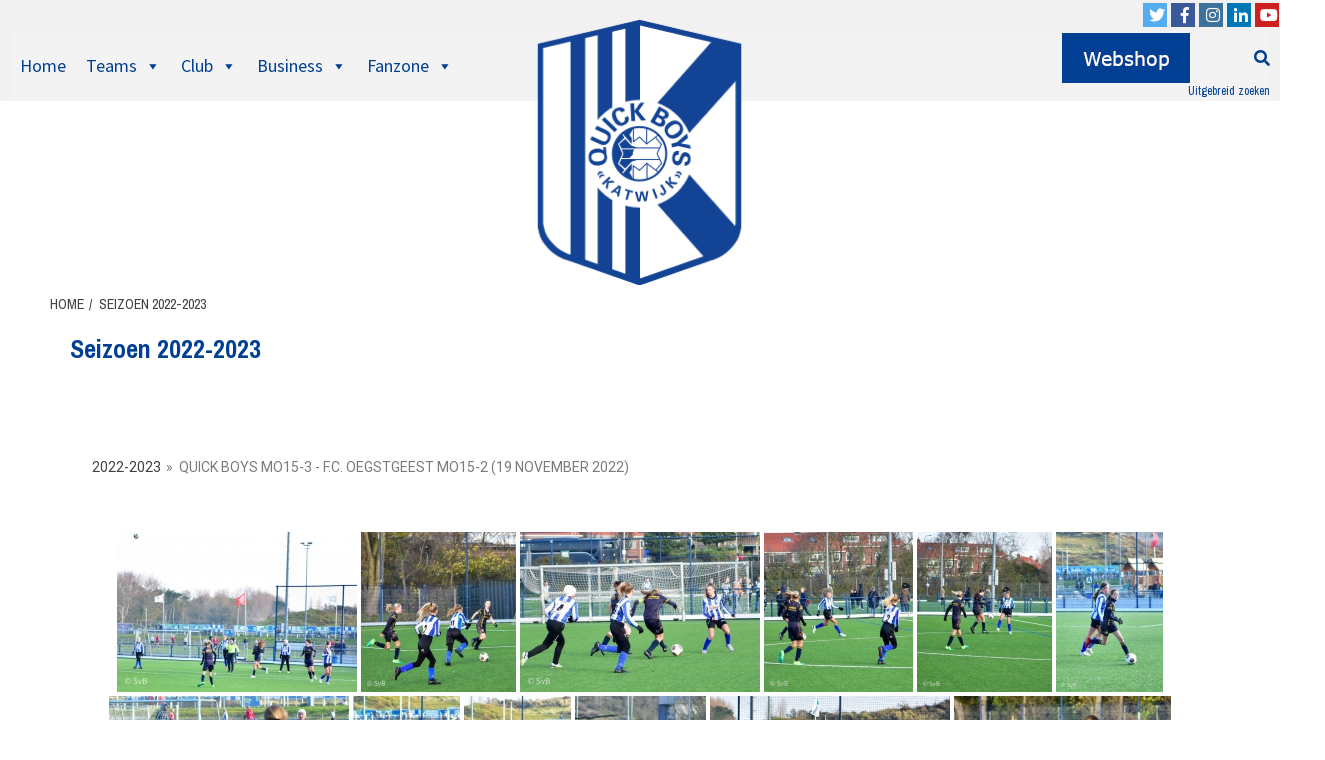

--- FILE ---
content_type: text/html; charset=UTF-8
request_url: https://quickboys.nl/overige-teams-seizoen-2022-2023/nggallery/2022-2023/quick-boys-mo15-3-f-c-oegstgeest-mo15-2-19-november-2022
body_size: 47410
content:
<!doctype html>
<html lang="nl">
<head>
    <meta charset="UTF-8">
    <meta name="viewport" content="width=device-width, initial-scale=1">
    <meta name="google-site-verification" content="JWBFFra7w1XZyIO4ELBVTn8etjjoIG4m_sRL0JWvVFE" />
    <link rel="profile" href="http://gmpg.org/xfn/11">

    <meta name='robots' content='index, follow, max-image-preview:large, max-snippet:-1, max-video-preview:-1' />
<script>window._wca = window._wca || [];</script>

	<!-- This site is optimized with the Yoast SEO plugin v20.3 - https://yoast.com/wordpress/plugins/seo/ -->
	<title>Seizoen 2022-2023 - K.v.v. Quick Boys</title>
	<link rel="canonical" href="https://quickboys.nl/overige-teams-seizoen-2022-2023/" />
	<meta property="og:locale" content="nl_NL" />
	<meta property="og:type" content="article" />
	<meta property="og:title" content="Seizoen 2022-2023 - K.v.v. Quick Boys" />
	<meta property="og:url" content="https://quickboys.nl/overige-teams-seizoen-2022-2023/" />
	<meta property="og:site_name" content="K.v.v. Quick Boys" />
	<meta property="article:modified_time" content="2022-11-21T09:53:12+00:00" />
	<meta name="twitter:card" content="summary_large_image" />
	<script type="application/ld+json" class="yoast-schema-graph">{"@context":"https://schema.org","@graph":[{"@type":"WebPage","@id":"https://quickboys.nl/overige-teams-seizoen-2022-2023/","url":"https://quickboys.nl/overige-teams-seizoen-2022-2023/","name":"Seizoen 2022-2023 - K.v.v. Quick Boys","isPartOf":{"@id":"https://quickboys.nl/#website"},"datePublished":"2022-07-19T10:37:32+00:00","dateModified":"2022-11-21T09:53:12+00:00","breadcrumb":{"@id":"https://quickboys.nl/overige-teams-seizoen-2022-2023/#breadcrumb"},"inLanguage":"nl","potentialAction":[{"@type":"ReadAction","target":["https://quickboys.nl/overige-teams-seizoen-2022-2023/"]}]},{"@type":"BreadcrumbList","@id":"https://quickboys.nl/overige-teams-seizoen-2022-2023/#breadcrumb","itemListElement":[{"@type":"ListItem","position":1,"name":"Home","item":"https://quickboys.nl/"},{"@type":"ListItem","position":2,"name":"Seizoen 2022-2023"}]},{"@type":"WebSite","@id":"https://quickboys.nl/#website","url":"https://quickboys.nl/","name":"K.v.v. Quick Boys","description":"","publisher":{"@id":"https://quickboys.nl/#organization"},"potentialAction":[{"@type":"SearchAction","target":{"@type":"EntryPoint","urlTemplate":"https://quickboys.nl/?s={search_term_string}"},"query-input":"required name=search_term_string"}],"inLanguage":"nl"},{"@type":"Organization","@id":"https://quickboys.nl/#organization","name":"K.v.v. Quick Boys","url":"https://quickboys.nl/","logo":{"@type":"ImageObject","inLanguage":"nl","@id":"https://quickboys.nl/#/schema/logo/image/","url":"https://quickboys.nl/wp-content/uploads/2020/05/QB_logo_384_500px.jpg","contentUrl":"https://quickboys.nl/wp-content/uploads/2020/05/QB_logo_384_500px.jpg","width":384,"height":500,"caption":"K.v.v. Quick Boys"},"image":{"@id":"https://quickboys.nl/#/schema/logo/image/"}}]}</script>
	<!-- / Yoast SEO plugin. -->


<link rel='dns-prefetch' href='//stats.wp.com' />
<link rel='dns-prefetch' href='//www.googletagmanager.com' />
<link rel='dns-prefetch' href='//fonts.googleapis.com' />
<link rel='dns-prefetch' href='//s.w.org' />
<link rel="alternate" type="application/rss+xml" title="K.v.v. Quick Boys &raquo; Feed" href="https://quickboys.nl/feed/" />
<link rel="alternate" type="application/rss+xml" title="K.v.v. Quick Boys &raquo; Reactiesfeed" href="https://quickboys.nl/comments/feed/" />
<script type="text/javascript">
window._wpemojiSettings = {"baseUrl":"https:\/\/s.w.org\/images\/core\/emoji\/14.0.0\/72x72\/","ext":".png","svgUrl":"https:\/\/s.w.org\/images\/core\/emoji\/14.0.0\/svg\/","svgExt":".svg","source":{"concatemoji":"https:\/\/quickboys.nl\/wp-includes\/js\/wp-emoji-release.min.js?ver=6.0.1"}};
/*! This file is auto-generated */
!function(e,a,t){var n,r,o,i=a.createElement("canvas"),p=i.getContext&&i.getContext("2d");function s(e,t){var a=String.fromCharCode,e=(p.clearRect(0,0,i.width,i.height),p.fillText(a.apply(this,e),0,0),i.toDataURL());return p.clearRect(0,0,i.width,i.height),p.fillText(a.apply(this,t),0,0),e===i.toDataURL()}function c(e){var t=a.createElement("script");t.src=e,t.defer=t.type="text/javascript",a.getElementsByTagName("head")[0].appendChild(t)}for(o=Array("flag","emoji"),t.supports={everything:!0,everythingExceptFlag:!0},r=0;r<o.length;r++)t.supports[o[r]]=function(e){if(!p||!p.fillText)return!1;switch(p.textBaseline="top",p.font="600 32px Arial",e){case"flag":return s([127987,65039,8205,9895,65039],[127987,65039,8203,9895,65039])?!1:!s([55356,56826,55356,56819],[55356,56826,8203,55356,56819])&&!s([55356,57332,56128,56423,56128,56418,56128,56421,56128,56430,56128,56423,56128,56447],[55356,57332,8203,56128,56423,8203,56128,56418,8203,56128,56421,8203,56128,56430,8203,56128,56423,8203,56128,56447]);case"emoji":return!s([129777,127995,8205,129778,127999],[129777,127995,8203,129778,127999])}return!1}(o[r]),t.supports.everything=t.supports.everything&&t.supports[o[r]],"flag"!==o[r]&&(t.supports.everythingExceptFlag=t.supports.everythingExceptFlag&&t.supports[o[r]]);t.supports.everythingExceptFlag=t.supports.everythingExceptFlag&&!t.supports.flag,t.DOMReady=!1,t.readyCallback=function(){t.DOMReady=!0},t.supports.everything||(n=function(){t.readyCallback()},a.addEventListener?(a.addEventListener("DOMContentLoaded",n,!1),e.addEventListener("load",n,!1)):(e.attachEvent("onload",n),a.attachEvent("onreadystatechange",function(){"complete"===a.readyState&&t.readyCallback()})),(e=t.source||{}).concatemoji?c(e.concatemoji):e.wpemoji&&e.twemoji&&(c(e.twemoji),c(e.wpemoji)))}(window,document,window._wpemojiSettings);
</script>
<style type="text/css">
img.wp-smiley,
img.emoji {
	display: inline !important;
	border: none !important;
	box-shadow: none !important;
	height: 1em !important;
	width: 1em !important;
	margin: 0 0.07em !important;
	vertical-align: -0.1em !important;
	background: none !important;
	padding: 0 !important;
}
</style>
	<link rel='stylesheet' id='litespeed-cache-dummy-css'  href='https://quickboys.nl/wp-content/plugins/litespeed-cache/assets/css/litespeed-dummy.css?ver=6.0.1' type='text/css' media='all' />
<link rel='stylesheet' id='cf7ic_style-css'  href='https://quickboys.nl/wp-content/plugins/contact-form-7-image-captcha/css/cf7ic-style.css?ver=3.3.7' type='text/css' media='all' />
<style id='global-styles-inline-css' type='text/css'>
body{--wp--preset--color--black: #000000;--wp--preset--color--cyan-bluish-gray: #abb8c3;--wp--preset--color--white: #ffffff;--wp--preset--color--pale-pink: #f78da7;--wp--preset--color--vivid-red: #cf2e2e;--wp--preset--color--luminous-vivid-orange: #ff6900;--wp--preset--color--luminous-vivid-amber: #fcb900;--wp--preset--color--light-green-cyan: #7bdcb5;--wp--preset--color--vivid-green-cyan: #00d084;--wp--preset--color--pale-cyan-blue: #8ed1fc;--wp--preset--color--vivid-cyan-blue: #0693e3;--wp--preset--color--vivid-purple: #9b51e0;--wp--preset--gradient--vivid-cyan-blue-to-vivid-purple: linear-gradient(135deg,rgba(6,147,227,1) 0%,rgb(155,81,224) 100%);--wp--preset--gradient--light-green-cyan-to-vivid-green-cyan: linear-gradient(135deg,rgb(122,220,180) 0%,rgb(0,208,130) 100%);--wp--preset--gradient--luminous-vivid-amber-to-luminous-vivid-orange: linear-gradient(135deg,rgba(252,185,0,1) 0%,rgba(255,105,0,1) 100%);--wp--preset--gradient--luminous-vivid-orange-to-vivid-red: linear-gradient(135deg,rgba(255,105,0,1) 0%,rgb(207,46,46) 100%);--wp--preset--gradient--very-light-gray-to-cyan-bluish-gray: linear-gradient(135deg,rgb(238,238,238) 0%,rgb(169,184,195) 100%);--wp--preset--gradient--cool-to-warm-spectrum: linear-gradient(135deg,rgb(74,234,220) 0%,rgb(151,120,209) 20%,rgb(207,42,186) 40%,rgb(238,44,130) 60%,rgb(251,105,98) 80%,rgb(254,248,76) 100%);--wp--preset--gradient--blush-light-purple: linear-gradient(135deg,rgb(255,206,236) 0%,rgb(152,150,240) 100%);--wp--preset--gradient--blush-bordeaux: linear-gradient(135deg,rgb(254,205,165) 0%,rgb(254,45,45) 50%,rgb(107,0,62) 100%);--wp--preset--gradient--luminous-dusk: linear-gradient(135deg,rgb(255,203,112) 0%,rgb(199,81,192) 50%,rgb(65,88,208) 100%);--wp--preset--gradient--pale-ocean: linear-gradient(135deg,rgb(255,245,203) 0%,rgb(182,227,212) 50%,rgb(51,167,181) 100%);--wp--preset--gradient--electric-grass: linear-gradient(135deg,rgb(202,248,128) 0%,rgb(113,206,126) 100%);--wp--preset--gradient--midnight: linear-gradient(135deg,rgb(2,3,129) 0%,rgb(40,116,252) 100%);--wp--preset--duotone--dark-grayscale: url('#wp-duotone-dark-grayscale');--wp--preset--duotone--grayscale: url('#wp-duotone-grayscale');--wp--preset--duotone--purple-yellow: url('#wp-duotone-purple-yellow');--wp--preset--duotone--blue-red: url('#wp-duotone-blue-red');--wp--preset--duotone--midnight: url('#wp-duotone-midnight');--wp--preset--duotone--magenta-yellow: url('#wp-duotone-magenta-yellow');--wp--preset--duotone--purple-green: url('#wp-duotone-purple-green');--wp--preset--duotone--blue-orange: url('#wp-duotone-blue-orange');--wp--preset--font-size--small: 13px;--wp--preset--font-size--medium: 20px;--wp--preset--font-size--large: 36px;--wp--preset--font-size--x-large: 42px;}.has-black-color{color: var(--wp--preset--color--black) !important;}.has-cyan-bluish-gray-color{color: var(--wp--preset--color--cyan-bluish-gray) !important;}.has-white-color{color: var(--wp--preset--color--white) !important;}.has-pale-pink-color{color: var(--wp--preset--color--pale-pink) !important;}.has-vivid-red-color{color: var(--wp--preset--color--vivid-red) !important;}.has-luminous-vivid-orange-color{color: var(--wp--preset--color--luminous-vivid-orange) !important;}.has-luminous-vivid-amber-color{color: var(--wp--preset--color--luminous-vivid-amber) !important;}.has-light-green-cyan-color{color: var(--wp--preset--color--light-green-cyan) !important;}.has-vivid-green-cyan-color{color: var(--wp--preset--color--vivid-green-cyan) !important;}.has-pale-cyan-blue-color{color: var(--wp--preset--color--pale-cyan-blue) !important;}.has-vivid-cyan-blue-color{color: var(--wp--preset--color--vivid-cyan-blue) !important;}.has-vivid-purple-color{color: var(--wp--preset--color--vivid-purple) !important;}.has-black-background-color{background-color: var(--wp--preset--color--black) !important;}.has-cyan-bluish-gray-background-color{background-color: var(--wp--preset--color--cyan-bluish-gray) !important;}.has-white-background-color{background-color: var(--wp--preset--color--white) !important;}.has-pale-pink-background-color{background-color: var(--wp--preset--color--pale-pink) !important;}.has-vivid-red-background-color{background-color: var(--wp--preset--color--vivid-red) !important;}.has-luminous-vivid-orange-background-color{background-color: var(--wp--preset--color--luminous-vivid-orange) !important;}.has-luminous-vivid-amber-background-color{background-color: var(--wp--preset--color--luminous-vivid-amber) !important;}.has-light-green-cyan-background-color{background-color: var(--wp--preset--color--light-green-cyan) !important;}.has-vivid-green-cyan-background-color{background-color: var(--wp--preset--color--vivid-green-cyan) !important;}.has-pale-cyan-blue-background-color{background-color: var(--wp--preset--color--pale-cyan-blue) !important;}.has-vivid-cyan-blue-background-color{background-color: var(--wp--preset--color--vivid-cyan-blue) !important;}.has-vivid-purple-background-color{background-color: var(--wp--preset--color--vivid-purple) !important;}.has-black-border-color{border-color: var(--wp--preset--color--black) !important;}.has-cyan-bluish-gray-border-color{border-color: var(--wp--preset--color--cyan-bluish-gray) !important;}.has-white-border-color{border-color: var(--wp--preset--color--white) !important;}.has-pale-pink-border-color{border-color: var(--wp--preset--color--pale-pink) !important;}.has-vivid-red-border-color{border-color: var(--wp--preset--color--vivid-red) !important;}.has-luminous-vivid-orange-border-color{border-color: var(--wp--preset--color--luminous-vivid-orange) !important;}.has-luminous-vivid-amber-border-color{border-color: var(--wp--preset--color--luminous-vivid-amber) !important;}.has-light-green-cyan-border-color{border-color: var(--wp--preset--color--light-green-cyan) !important;}.has-vivid-green-cyan-border-color{border-color: var(--wp--preset--color--vivid-green-cyan) !important;}.has-pale-cyan-blue-border-color{border-color: var(--wp--preset--color--pale-cyan-blue) !important;}.has-vivid-cyan-blue-border-color{border-color: var(--wp--preset--color--vivid-cyan-blue) !important;}.has-vivid-purple-border-color{border-color: var(--wp--preset--color--vivid-purple) !important;}.has-vivid-cyan-blue-to-vivid-purple-gradient-background{background: var(--wp--preset--gradient--vivid-cyan-blue-to-vivid-purple) !important;}.has-light-green-cyan-to-vivid-green-cyan-gradient-background{background: var(--wp--preset--gradient--light-green-cyan-to-vivid-green-cyan) !important;}.has-luminous-vivid-amber-to-luminous-vivid-orange-gradient-background{background: var(--wp--preset--gradient--luminous-vivid-amber-to-luminous-vivid-orange) !important;}.has-luminous-vivid-orange-to-vivid-red-gradient-background{background: var(--wp--preset--gradient--luminous-vivid-orange-to-vivid-red) !important;}.has-very-light-gray-to-cyan-bluish-gray-gradient-background{background: var(--wp--preset--gradient--very-light-gray-to-cyan-bluish-gray) !important;}.has-cool-to-warm-spectrum-gradient-background{background: var(--wp--preset--gradient--cool-to-warm-spectrum) !important;}.has-blush-light-purple-gradient-background{background: var(--wp--preset--gradient--blush-light-purple) !important;}.has-blush-bordeaux-gradient-background{background: var(--wp--preset--gradient--blush-bordeaux) !important;}.has-luminous-dusk-gradient-background{background: var(--wp--preset--gradient--luminous-dusk) !important;}.has-pale-ocean-gradient-background{background: var(--wp--preset--gradient--pale-ocean) !important;}.has-electric-grass-gradient-background{background: var(--wp--preset--gradient--electric-grass) !important;}.has-midnight-gradient-background{background: var(--wp--preset--gradient--midnight) !important;}.has-small-font-size{font-size: var(--wp--preset--font-size--small) !important;}.has-medium-font-size{font-size: var(--wp--preset--font-size--medium) !important;}.has-large-font-size{font-size: var(--wp--preset--font-size--large) !important;}.has-x-large-font-size{font-size: var(--wp--preset--font-size--x-large) !important;}
</style>
<link rel='stylesheet' id='contact-form-7-css'  href='https://quickboys.nl/wp-content/plugins/contact-form-7/includes/css/styles.css?ver=5.7.7' type='text/css' media='all' />
<link rel='stylesheet' id='woocommerce-layout-css'  href='https://quickboys.nl/wp-content/plugins/woocommerce/assets/css/woocommerce-layout.css?ver=7.7.2' type='text/css' media='all' />
<style id='woocommerce-layout-inline-css' type='text/css'>

	.infinite-scroll .woocommerce-pagination {
		display: none;
	}
</style>
<link rel='stylesheet' id='woocommerce-smallscreen-css'  href='https://quickboys.nl/wp-content/plugins/woocommerce/assets/css/woocommerce-smallscreen.css?ver=7.7.2' type='text/css' media='only screen and (max-width: 768px)' />
<link rel='stylesheet' id='woocommerce-general-css'  href='https://quickboys.nl/wp-content/plugins/woocommerce/assets/css/woocommerce.css?ver=7.7.2' type='text/css' media='all' />
<style id='woocommerce-inline-inline-css' type='text/css'>
.woocommerce form .form-row .required { visibility: hidden; }
</style>
<link rel='stylesheet' id='ngg_trigger_buttons-css'  href='https://quickboys.nl/wp-content/plugins/nextgen-gallery/static/GalleryDisplay/trigger_buttons.css?ver=3.59.12' type='text/css' media='all' />
<link rel='stylesheet' id='simplelightbox-0-css'  href='https://quickboys.nl/wp-content/plugins/nextgen-gallery/static/Lightbox/simplelightbox/simple-lightbox.css?ver=3.59.12' type='text/css' media='all' />
<link rel='stylesheet' id='fontawesome_v4_shim_style-css'  href='https://quickboys.nl/wp-content/plugins/nextgen-gallery/static/FontAwesome/css/v4-shims.min.css?ver=6.0.1' type='text/css' media='all' />
<link rel='stylesheet' id='fontawesome-css'  href='https://quickboys.nl/wp-content/plugins/nextgen-gallery/static/FontAwesome/css/all.min.css?ver=6.0.1' type='text/css' media='all' />
<link rel='stylesheet' id='nextgen_pagination_style-css'  href='https://quickboys.nl/wp-content/plugins/nextgen-gallery/static/GalleryDisplay/pagination_style.css?ver=3.59.12' type='text/css' media='all' />
<link rel='stylesheet' id='nextgen_basic_album_style-css'  href='https://quickboys.nl/wp-content/plugins/nextgen-gallery/static/Albums/nextgen_basic_album.css?ver=3.59.12' type='text/css' media='all' />
<link rel='stylesheet' id='nextgen_basic_album_breadcrumbs_style-css'  href='https://quickboys.nl/wp-content/plugins/nextgen-gallery/static/Albums/breadcrumbs.css?ver=3.59.12' type='text/css' media='all' />
<link rel='stylesheet' id='dashicons-css'  href='https://quickboys.nl/wp-includes/css/dashicons.min.css?ver=6.0.1' type='text/css' media='all' />
<link rel='stylesheet' id='woo-checkout-for-digital-goods-css'  href='https://quickboys.nl/wp-content/plugins/woo-checkout-for-digital-goods/public/css/woo-checkout-for-digital-goods-public.css?ver=3.8.3' type='text/css' media='all' />
<style id='woo-checkout-for-digital-goods-inline-css' type='text/css'>
.wc-block-checkout__main .wc-block-checkout__order-notes{display:none!important;}
</style>
<link rel='stylesheet' id='newsport-google-fonts-css'  href='https://fonts.googleapis.com/css?family=Archivo+Narrow:400,400italic,700' type='text/css' media='all' />
<link rel='stylesheet' id='bootstrap-css'  href='https://quickboys.nl/wp-content/themes/covernews/assets/bootstrap/css/bootstrap.min.css?ver=6.0.1' type='text/css' media='all' />
<link rel='stylesheet' id='covernews-style-css'  href='https://quickboys.nl/wp-content/themes/covernews/style.css?ver=6.0.1' type='text/css' media='all' />
<link rel='stylesheet' id='newsport-css'  href='https://quickboys.nl/wp-content/themes/quickboys/style.css?ver=1.0.1584377550' type='text/css' media='all' />
<link rel='stylesheet' id='chld_thm_cfg_parent-css'  href='https://quickboys.nl/wp-content/themes/covernews/style.css?ver=6.0.1' type='text/css' media='all' />
<link rel='stylesheet' id='chld_thm_cfg_separate-css'  href='https://quickboys.nl/wp-content/themes/quickboys/ctc-style.css?ver=6.0.1' type='text/css' media='all' />
<link rel='stylesheet' id='font-awesome-v5-css'  href='https://quickboys.nl/wp-content/themes/covernews/assets/font-awesome-v5/css/fontawesome-all.min.css?ver=6.0.1' type='text/css' media='all' />
<link rel='stylesheet' id='slick-css'  href='https://quickboys.nl/wp-content/themes/covernews/assets/slick/css/slick.min.css?ver=6.0.1' type='text/css' media='all' />
<link rel='stylesheet' id='covernews-google-fonts-css'  href='https://fonts.googleapis.com/css?family=Source%20Sans%20Pro:400,400i,700,700i|Lato:400,300,400italic,900,700&#038;subset=latin,latin-ext' type='text/css' media='all' />
<link rel='stylesheet' id='covernews-woocommerce-style-css'  href='https://quickboys.nl/wp-content/themes/covernews/assets/woocommerce.css?ver=6.0.1' type='text/css' media='all' />
<style id='covernews-woocommerce-style-inline-css' type='text/css'>
@font-face {
			font-family: "star";
			src: url("https://quickboys.nl/wp-content/plugins/woocommerce/assets/fonts/star.eot");
			src: url("https://quickboys.nl/wp-content/plugins/woocommerce/assets/fonts/star.eot?#iefix") format("embedded-opentype"),
				url("https://quickboys.nl/wp-content/plugins/woocommerce/assets/fonts/star.woff") format("woff"),
				url("https://quickboys.nl/wp-content/plugins/woocommerce/assets/fonts/star.ttf") format("truetype"),
				url("https://quickboys.nl/wp-content/plugins/woocommerce/assets/fonts/star.svg#star") format("svg");
			font-weight: normal;
			font-style: normal;
		}
</style>
<link rel='stylesheet' id='latest-posts-style-css'  href='https://quickboys.nl/wp-content/plugins/latest-posts/assets/css/style.css?ver=1.4.4' type='text/css' media='all' />
<link rel='stylesheet' id='elementor-icons-css'  href='https://quickboys.nl/wp-content/plugins/elementor/assets/lib/eicons/css/elementor-icons.min.css?ver=5.29.0' type='text/css' media='all' />
<link rel='stylesheet' id='elementor-frontend-css'  href='https://quickboys.nl/wp-content/plugins/elementor/assets/css/frontend.min.css?ver=3.20.2' type='text/css' media='all' />
<link rel='stylesheet' id='swiper-css'  href='https://quickboys.nl/wp-content/plugins/elementor/assets/lib/swiper/v8/css/swiper.min.css?ver=8.4.5' type='text/css' media='all' />
<link rel='stylesheet' id='elementor-post-65716-css'  href='https://quickboys.nl/wp-content/uploads/elementor/css/post-65716.css?ver=1736836338' type='text/css' media='all' />
<link rel='stylesheet' id='elementor-global-css'  href='https://quickboys.nl/wp-content/uploads/elementor/css/global.css?ver=1736836339' type='text/css' media='all' />
<link rel='stylesheet' id='social-logos-css'  href='https://quickboys.nl/wp-content/plugins/jetpack/_inc/social-logos/social-logos.min.css?ver=11.9.3' type='text/css' media='all' />
<link rel='stylesheet' id='google-fonts-1-css'  href='https://fonts.googleapis.com/css?family=Roboto%3A100%2C100italic%2C200%2C200italic%2C300%2C300italic%2C400%2C400italic%2C500%2C500italic%2C600%2C600italic%2C700%2C700italic%2C800%2C800italic%2C900%2C900italic%7CRoboto+Slab%3A100%2C100italic%2C200%2C200italic%2C300%2C300italic%2C400%2C400italic%2C500%2C500italic%2C600%2C600italic%2C700%2C700italic%2C800%2C800italic%2C900%2C900italic&#038;display=auto&#038;ver=6.0.1' type='text/css' media='all' />
<link rel='stylesheet' id='jetpack_css-css'  href='https://quickboys.nl/wp-content/plugins/jetpack/css/jetpack.css?ver=11.9.3' type='text/css' media='all' />
<link rel="preconnect" href="https://fonts.gstatic.com/" crossorigin><script type='text/javascript' src='https://quickboys.nl/wp-includes/js/jquery/jquery.min.js?ver=3.6.0' id='jquery-core-js'></script>
<script type='text/javascript' src='https://quickboys.nl/wp-includes/js/jquery/jquery-migrate.min.js?ver=3.3.2' id='jquery-migrate-js'></script>
<script type='text/javascript' id='photocrati_ajax-js-extra'>
/* <![CDATA[ */
var photocrati_ajax = {"url":"https:\/\/quickboys.nl\/index.php?photocrati_ajax=1","rest_url":"https:\/\/quickboys.nl\/wp-json\/","wp_home_url":"https:\/\/quickboys.nl","wp_site_url":"https:\/\/quickboys.nl","wp_root_url":"https:\/\/quickboys.nl","wp_plugins_url":"https:\/\/quickboys.nl\/wp-content\/plugins","wp_content_url":"https:\/\/quickboys.nl\/wp-content","wp_includes_url":"https:\/\/quickboys.nl\/wp-includes\/","ngg_param_slug":"nggallery","rest_nonce":"9c66f49c90"};
/* ]]> */
</script>
<script type='text/javascript' src='https://quickboys.nl/wp-content/plugins/nextgen-gallery/static/Legacy/ajax.min.js?ver=3.59.12' id='photocrati_ajax-js'></script>
<script type='text/javascript' src='https://quickboys.nl/wp-content/plugins/nextgen-gallery/static/FontAwesome/js/v4-shims.min.js?ver=5.3.1' id='fontawesome_v4_shim-js'></script>
<script type='text/javascript' defer crossorigin="anonymous" data-auto-replace-svg="false" data-keep-original-source="false" data-search-pseudo-elements src='https://quickboys.nl/wp-content/plugins/nextgen-gallery/static/FontAwesome/js/all.min.js?ver=5.3.1' id='fontawesome-js'></script>
<script type='text/javascript' src='https://quickboys.nl/wp-content/plugins/nextgen-gallery/static/Albums/init.js?ver=3.59.12' id='nextgen_basic_album_script-js'></script>
<script type='text/javascript' src='https://quickboys.nl/wp-content/plugins/nextgen-gallery/static/GalleryDisplay/shave.js?ver=3.59.12' id='shave.js-js'></script>
<script type='text/javascript' src='https://quickboys.nl/wp-content/plugins/woo-checkout-for-digital-goods/public/js/woo-checkout-for-digital-goods-public.js?ver=3.8.3' id='woo-checkout-for-digital-goods-js'></script>
<script defer type='text/javascript' src='https://stats.wp.com/s-202551.js' id='woocommerce-analytics-js'></script>

<!-- Google tag (gtag.js) snippet toegevoegd door Site Kit -->
<!-- Google Analytics snippet toegevoegd door Site Kit -->
<script type='text/javascript' src='https://www.googletagmanager.com/gtag/js?id=GT-WVXQ57M' id='google_gtagjs-js' async></script>
<script type='text/javascript' id='google_gtagjs-js-after'>
window.dataLayer = window.dataLayer || [];function gtag(){dataLayer.push(arguments);}
gtag("set","linker",{"domains":["quickboys.nl"]});
gtag("js", new Date());
gtag("set", "developer_id.dZTNiMT", true);
gtag("config", "GT-WVXQ57M");
 window._googlesitekit = window._googlesitekit || {}; window._googlesitekit.throttledEvents = []; window._googlesitekit.gtagEvent = (name, data) => { var key = JSON.stringify( { name, data } ); if ( !! window._googlesitekit.throttledEvents[ key ] ) { return; } window._googlesitekit.throttledEvents[ key ] = true; setTimeout( () => { delete window._googlesitekit.throttledEvents[ key ]; }, 5 ); gtag( "event", name, { ...data, event_source: "site-kit" } ); }; 
</script>
<link rel="https://api.w.org/" href="https://quickboys.nl/wp-json/" /><link rel="alternate" type="application/json" href="https://quickboys.nl/wp-json/wp/v2/pages/105971" /><link rel="EditURI" type="application/rsd+xml" title="RSD" href="https://quickboys.nl/xmlrpc.php?rsd" />
<link rel="wlwmanifest" type="application/wlwmanifest+xml" href="https://quickboys.nl/wp-includes/wlwmanifest.xml" /> 
<meta name="generator" content="WordPress 6.0.1" />
<meta name="generator" content="WooCommerce 7.7.2" />
<link rel='shortlink' href='https://quickboys.nl/?p=105971' />
<link rel="alternate" type="application/json+oembed" href="https://quickboys.nl/wp-json/oembed/1.0/embed?url=https%3A%2F%2Fquickboys.nl%2Foverige-teams-seizoen-2022-2023%2F" />
<link rel="alternate" type="text/xml+oembed" href="https://quickboys.nl/wp-json/oembed/1.0/embed?url=https%3A%2F%2Fquickboys.nl%2Foverige-teams-seizoen-2022-2023%2F&#038;format=xml" />
<meta name="generator" content="Site Kit by Google 1.167.0" />	<style>img#wpstats{display:none}</style>
				<script>
			document.documentElement.className = document.documentElement.className.replace('no-js', 'js');
		</script>
				<style>
			.no-js img.lazyload {
				display: none;
			}

			figure.wp-block-image img.lazyloading {
				min-width: 150px;
			}

						.lazyload, .lazyloading {
				opacity: 0;
			}

			.lazyloaded {
				opacity: 1;
				transition: opacity 400ms;
				transition-delay: 0ms;
			}

					</style>
		    <script src="https://quickboys.nl/wp-content/themes/quickboys/js/modernizr.custom.js"></script>
    	<noscript><style>.woocommerce-product-gallery{ opacity: 1 !important; }</style></noscript>
	<meta name="generator" content="Elementor 3.20.2; features: e_optimized_assets_loading, additional_custom_breakpoints, block_editor_assets_optimize, e_image_loading_optimization; settings: css_print_method-external, google_font-enabled, font_display-auto">
        <style type="text/css">
                        .site-title,
            .site-description {
                position: absolute;
                clip: rect(1px, 1px, 1px, 1px);
                display: none;
            }

            

        </style>
        <style type="text/css" id="custom-background-css">
body.custom-background { background-color: #ffffff; }
</style>
	<link rel="icon" href="https://quickboys.nl/wp-content/uploads/2019/09/cropped-logo_qb-32x32.png" sizes="32x32" />
<link rel="icon" href="https://quickboys.nl/wp-content/uploads/2019/09/cropped-logo_qb-192x192.png" sizes="192x192" />
<link rel="apple-touch-icon" href="https://quickboys.nl/wp-content/uploads/2019/09/cropped-logo_qb-180x180.png" />
<meta name="msapplication-TileImage" content="https://quickboys.nl/wp-content/uploads/2019/09/cropped-logo_qb-270x270.png" />
		<style type="text/css" id="wp-custom-css">
			/* Disable events on a links */
a.disable {
  pointer-events: none;
  cursor: default;
}
.theme-button{
	background-color: #d6be05; 
  border: none;
  color: white;
  padding: 15px 32px;
  text-align: center;
  text-decoration: none !important;
  display: inline-block;
  font-size: 18px;
	font-weight: bold;
	letter-spacing: 1px;
	width: 100%;
}

.post-excerpt {
	margin: 20px;
}
.footerimage {
	height: 50px;
	margin: 10px 15px;
}

.site-info-zw {
	background-color: #000;
	color: #ccc;
}

.menu-yellow a{
 color: #d6be05 !important;	
}
.archive-date{
    float: right;
    font-size: 12px;
    color: #003f93;
    font-weight: bold;
}
/* Standaard-onderdelen van het template onderdrukken */
.data-widget-slide {
	height:900px
}
#nav_menu-4 {
	height: 440px;
	background: url('https://quickboys.nl/wp-content/uploads/2020/04/logo_qbbc.png');
	background-repeat: no-repeat;
	background-position: bottom left;
}
#af-2-wrap, div.exclusive-now, .header-after1, .top-masthead, .site-info, .comments-area, .post-navigation, .grid-item-metadata, .slick-slider .full-item-discription, .widget-title span:after, .infinite-wrap {
	display:none;
}
.slide-icon{
	display: none !important;
}
.cart-search {
	z-index: 9999;
}
#af-search-wrap{
	display:none;
}
.af-search-toggle{
	display:block !important;
	top:70px;
	position:fixed;
	left:70%;
	z-index: 9999;
	width: 350px
}
.ext-search{
	position: absolute;
  bottom: -12px;
  right: 0;
	font-size: 12px;
}
.ext-search a{
	color: #003f93;
}

@media (min-width: 320px) and (max-width: 767px) {
  .af-search-toggle{
    top: 114px;
    left: 10px;
  }
	.search-results #content {
		margin-top:0 !important;
	}
	.ext-search {
		display:none;
	}
	#content {
		margin-top: 0px;
	}
	.data-widget-slide {
    height: 506px;
  }
}

.af-mobile-site-title-wrap {
margin-left: calc(50% - 25px);	
}

.article-title{
	max-height: 40px!important;
	white-space: nowrap;
  overflow: hidden;
  text-overflow: ellipsis;
}

div.site-branding {
	z-index: 99999;	
	margin-top: -15px;
	position:absolute;
	top: 0;
	margin-left: calc(50% - 135px);
}

p > a, p > strong > a {
	color: #3333cc!important;
}
.site-branding img{
	width: 270px;
}

.site-header {
  height: 0px;
	margin: 0!important;
}

.widget_media_image {
	text-align: center;
}
.nextgame {
	background-color: #fff;
	padding-top: 10px;
}

#header-widget-area {
	position:relative;
	z-index: 0!important;
}

#header-widget-area {
	margin-bottom: -550px;
}

.covernews_posts_slider_widget {
	margin: 0!important;
}

/* Witte afloop onderkant */
#header-widget-area .data-widget-slide::after{
	display: block;
	position: absolute;
	background-image: linear-gradient(to bottom, transparent 10%, white 80%);
	margin-top: 10px;
	height: 700px;
	width: 100%;
	content: '';
}

/* de tekst over de top-slider */
#header-widget-area .slider-figcaption-1 {
	position: relative;
	display: block;
	top: 270px;
	left: calc(50% - 600px);
	min-height: 200px;
	max-width: 500px;
	background-image: linear-gradient(to bottom, transparent 10%, #003f93 150%);
}

#header-widget-area .slider-figcaption-1 a {
	color: #f1f1f1;
	font-size: 40px!important;
}

.slider-figcaption-1 .slide-title{
  position: absolute;
  bottom: 0;
}

#content {
	max-width: 1200px;
	margin-left: calc(50% - 600px);
}

/* Diverse fonts en kleuren */
h1,h2,h3,h4, h3 a, .nav-previous a, .nav-next a{
	color: #003f93 !important;
}
h1{
	font-size: 26px;
}

.slide-title{
	color: #ffffff;
}
i  {
	color: #003f93;
}

/* Een paar specifieke aanpassingen */
.widget_nav_menu li a{
	padding-bottom: 1px!important;
	font-size: .9em;
	line-height: 1em;
}

.entry-title{
	padding-top: 10px
}
.entry-title, .author-links{
	padding-left:20px;
}
.covernews-categories{
	background-color: #e9eef4 !important;
	color: #003f93 !important;
}
.spotlight-post{
	background-color:#e9eef4;
}
/* Eerstvolgende wedstrijd */
.nextgame{
	color:#003f93;
}
.nextgame .gametext{
	margin-top:0px; 
	padding:0px 0 0px 0;
	text-align:center;
}
.nextgame .gamelogos{
	width: 80%;
	margin: auto;
	text-align: center;
}
.nextgame .teamlogo{
	display: inline-block;
	width: 36%;
	padding: 0%;
}
.nextgame .teamlogo img{
	max-width: 75%;
}
.nextgame .thegame{
	margin: 10px 0 20px 0;
	font-size: 20px;
}
.nextgame .gamefooter{
	text-align: center;
	margin: 0 60px;
}
.nextgame .gamefooter .time{
  width: 24%;
	float: left;
}
.tm_split{
	width: 1%;
	float: left;
}

.tm_text{
	font-size: 10px;
}
.home .stand {
	background-color: #003f93;
	color: #fff;
	width: 100%;
	padding: 30px;
}
.home .stand .notification{
	text-align: center;
	margin-top: -40px;
}

.widget_agenda a {
	color: #ffffff;
}
.widget_agenda .post-date{
  width: 52px;   
  height: 52px;
	background-color: #ffffff;
	color: #003f93;
	position: absolute;
	box-sizing: border-box;
	top: 0;
	display:inline-block;
	text-align:center;
	text-transform:uppercase;
	font-weight: bold;
}
.widget_agenda .post-date:after{
	content: " ";
  display: block;
  position: absolute;
  height: 2px;
  background-color: #003f93;
  width: 52px;
  left: 0%;
  top: calc(50% - 2px);
}
/* De Sportlink-tabellen */
table.periodestand, table.poulestand {
	padding: 20px;
	background-color: #ffffff;
}
table.periodestand thead, table.poulestand thead, table.programma, table.poule-programma thead, table.pouleuitslagen thead, table.uitslagen {
  display:none;
}

table.periodestand tr td:first-child,table.poulestand tr td:first-child{
  padding-left: 20px;
}
table.periodestand tr td:last-child,table.poulestand tr td:last-child{
  padding-right: 40px;
}

table.article th, table.article td{
	border:none;
	padding: 4px;
}	

.Own td {
    color: #d6be05;
}

table.article tr td{
	border-bottom: 1px solid #ffffff;
}
/* Periode/standen */
.stand{
	background-color: #ffffff;
}
.stand-programma, .periodes{
	display:inline-block;
	width: 100%;
	font-size: 14px !important;
  color: #3a3a3a;
  background-color: #ffffff;
}

.stand-programma .pouleprogramma{
	width: 40%;
	display:inline-block;
  float: left;
}
.stand-programma .poulestand{
	width: 60%;
	float: left;
}

.periodes .periode{
  width: 33%;
	display:inline-block;
	float: left;
}

.home .poulestand{
	color: #ffffff;
	font-size: 16px !important;
	background-color: #003f93;
}


@media (min-width: 320px) and (max-width: 767px) {
	

.periodestand .periode{
  width: 100%;
  display:inline-block;
}

.subpage_table .poule-programma{
  width: 100%;
}
       
}
/* End Periode/standen */

.home .widget-title{
  color: #fff !important;
	background-color: #003f93 !important;
	text-align: center;
	text-transform: uppercase;
	padding-top: 14px;
}
.widget_recent_entries1 a{
	color: #d6be05;
}
.widget_recent_entries,
.widget_recent_entries ul{
	background-color: #003f93 !important;
	color: #fff;
}
.widget ul{
	padding: 0 24px 30px 24px !important;
}
.widget_recent_entries ul li{
  position: relative;
	height: 60px;
}
.widget_recent_entries ul li a{
  position: relative;
	display: table;
  margin-left: 66px;
	width: calc( 100% - 66px)
}
.widget_recent_entries ul li a:hover, .textwidget a:hover{
	color: #f9eb4b;
}
.textwidget a{
	color:#fff;
}

.widget_recent_entries .widget-title{
	font-weight: bold;
}

#content{
	margin-top: 180px;
}

.main-navigation {
	background: #f1f1f1!important;
}

.mega-menu-megamenu.mega-menu-item:hover, .mega-menu-megamenu.mega-menu-item:active, .mega-current-menu-ancestor > a  {
	background-image: url('https://quickboys.nl/wp-content/uploads/2020/01/topmenu_active.png')!important;
	background-repeat: no-repeat!important;
	background-position: bottom center!important;
	font-weight: bold;
	}

.spotlight-post {
	height: 350px;
}

.main-sponsor{
  background-image: url('https://quickboys.nl/wp-content/uploads/2020/04/hoofdsponsor_schild.png')!important;
  background-repeat: no-repeat!important;
  background-position: bottom center!important;
	height: 500px;
	margin-bottom: 40px;
	position: relative;
}
.sponsor-title{
	padding: 30px 0 0 60px;
}
.sponsor-info{ 
	margin-top: 20px;
  text-align: left;
}
.sponsor-info img{
	width: 200px; 
}
.sponsor-info a{
	color: #003f93;
	font-weight: bold;
	
}
.mainsponsor-img{ 
  position: absolute;
  top: 50%;
  left: 50%;
  transform: translate(-50%, -50%);
	width: 80%;
}

.diamant-sponsoren img, .main-sponsor img{
	width: 100%;
	padding: 6px;
	border: none;
	filter: white;
	-webkit-filter: brightness(0) invert(1);
}
.diamant-sponsoren img{
	height: 120px;
}
.site-prefooter{
	background-color: #000000;
	margin-bottom:-10px;
	margin-top:0px;
}
.site-prefooter .primary-footer{
	padding-top:0px;
}

.slick-wrapper 
{	
	width: 100%;	
	padding-top: 20px;
}
.slide-item {	
	background-color: #000;	
	color: white;	
	display: flex !important;	
	justify-content: center;	
	align-items: center;	
	text-align: center;	
	height: 120px;	
	border: 0px solid white;	
	
}
.slick-next {  
	position: absolute;  
	width: 50px;  
	height: 50px;  
	top: 50%;  
	margin-top: -14px;  
	background: url('https://quickboys.nl/wp-content/uploads/2020/04/arrow_right_white.png') no-repeat;  
	background-size: 60% auto;  
	border: 0px;  
	text-indent: -90000px;  
	right: -65px;  
	transition: all 0.5s ease;
}
.slick-prev {  
  position: absolute;  
  width: 50px;  
  height: 50px;  
  top: 50%;  
  margin-top: -14px;  
  background: url('https://quickboys.nl/wp-content/uploads/2020/04/arrow_left_white.png') no-repeat;    
  background-size: 60% auto;  
  border: 0px;
  text-indent: -90000px;  
  left: -45px;  
  transition: all 0.5s ease;
}
.slick-diamant{
	padding-top: 20px;
}

/*** page-sponsor.php ***/
.grid {
    position: relative;
    margin: 0 auto;
    padding: 1em 0 4em;
    max-width: 1200px;
    list-style: none;
    text-align: center;
}

/* Common style */
.grid figure {
    position: relative;
    float: left;
    overflow: hidden;
    margin: 10px 1%;
    min-width: 260px;
    max-width: 300px;
    max-height: 300px;
    width: 48%;
    background: #fff;
    text-align: center;
    cursor: pointer;
}
.grid p{
	text-align: left;
}
.grid .sharedaddy{
	display:none;
}
.grid figure img {
    position: relative;
    display: block;
    min-height: 90%;
    max-width: 100%;
    opacity: 0.8;
}

.grid figure figcaption {
    padding: 2em;
    color: #fff;
    text-transform: uppercase;
    font-size: 1.25em;
    -webkit-backface-visibility: hidden;
    backface-visibility: hidden;
}

.grid figure figcaption::before,
.grid figure figcaption::after {
    pointer-events: none;
}

.grid figure figcaption,
.grid figure figcaption > a {
    position: absolute;
    top: 0;
    left: 0;
    width: 100%;
    height: 100%;
}

.figure-categories {
	display: none;
}

/* Anchor will cover the whole item by default */
/* For some effects it will show as a button */
.grid figure figcaption > a {
    z-index: 1000;
    text-indent: 200%;
    white-space: nowrap;
    font-size: 0;
    opacity: 0;
}

.grid figure h2 {
    word-spacing: -0.15em;
    font-weight: 300;
}

.grid figure h2 span {
    font-weight: 800;
}

.grid figure h2,
.grid figure p {
    margin: 0;
}

.grid figure p {
    letter-spacing: 1px;
    font-size: 68.5%;
}

/* Individual effects */
/*---------------*/
/***** Layla *****/
/*---------------*/

figure.effect-layla {
    background: #fff;
}

figure.effect-layla img {
    height: 250px;
}

figure.effect-layla figcaption {
    padding: 3em;
}

figure.effect-layla figcaption::before,
figure.effect-layla figcaption::after {
    position: absolute;
    content: '';
    opacity: 0;
}

figure.effect-layla figcaption::before {
    top: 10px;
    right: 5px;
    bottom: 10px;
    left: 5px;
    border-top: 1px solid #fff;
    border-bottom: 1px solid #fff;
    -webkit-transform: scale(0,1);
    transform: scale(0,1);
    -webkit-transform-origin: 0 0;
    transform-origin: 0 0;
}

figure.effect-layla figcaption::after {
    top: 5px;
    right: 10px;
    bottom: 5px;
    left: 10px;
    border-right: 1px solid #fff;
    border-left: 1px solid #fff;
    -webkit-transform: scale(1,0);
    transform: scale(1,0);
    -webkit-transform-origin: 100% 0;
    transform-origin: 100% 0;
}

figure.effect-layla h2 {
	  font-size: 16px;
	  font-weight: bold;
    padding-top: 10%;
	  color: #beb014 !important;
    -webkit-transition: -webkit-transform 0.35s;
    transition: transform 0.35s;
	  opacity: 0;
	  position: relative;
	  margin-top: -50px;
	  letter-spacing: 1px;
}

figure.effect-layla p {
    padding: 0.5em 2em;
    text-transform: none;
    opacity: 0;
    -webkit-transform: translate3d(0,-10px,0);
    transform: translate3d(0,-10px,0);
}
figure.effect-layla p a {
	color: #fff;
}

figure.effect-layla img,
figure.effect-layla h2 {
    -webkit-transform: translate3d(0,-30px,0);
    transform: translate3d(0,-30px,0);
}

figure.effect-layla img,
figure.effect-layla figcaption::before,
figure.effect-layla figcaption::after,
figure.effect-layla p {
    -webkit-transition: opacity 0.35s, -webkit-transform 0.35s;
    transition: opacity 0.35s, transform 0.35s;
}

figure.effect-layla:hover img {
    background-color: rgba(0, 0, 0, 0.7);

    -webkit-transform: translate3d(0,0,0);
    transform: translate3d(0,0,0);
}

figure.effect-layla:hover figcaption::before,
figure.effect-layla:hover figcaption::after {
    opacity: 1;
    -webkit-transform: scale(1);
    transform: scale(1);
}

figure.effect-layla:hover h2,
figure.effect-layla:hover p {
	  opacity: 1;
    -webkit-transform: translate3d(0,0,0);
    transform: translate3d(0,0,0);
}

figure.effect-layla:hover figcaption::after,
figure.effect-layla:hover h2,
figure.effect-layla:hover p,
figure.effect-layla:hover img {
    -webkit-transition-delay: 0.15s;
    transition-delay: 0.15s;
}

.sponsor-small{
	text-align: left;
	margin-bottom: 4px;
}
.sponsor-small img{
	height: 50px;
}
.sponsor-small .sponsor-text{
	line-height: 50px;
	color: #003f93;
	padding-left: 10px;
}
.sponsor-small a{
	color: #003f93;
	font-weight: 600;
}
.sponsor-small .branche{
	font-size: 12px;
	font-style: italic;
	padding-left: 4px;
}

.eyecons {
	height: 470px
}

@media screen and (max-width: 50em) {
    .content {
        padding: 0 10px;
        text-align: center;
    }
    .grid figure {
        display: inline-block;
        float: none;
        margin: 10px auto;
        width: 100%;
    }
}
*, *:after, *:before { -webkit-box-sizing: border-box; box-sizing: border-box; }
.clearfix:before, .clearfix:after { display: table; content: ''; }
.clearfix:after { clear: both; }

/* End page-sponsor.php **/

@media screen and (max-width: 1200px) {
	#header-widget-area .slider-figcaption-1 {
		left: calc(50% - 376px);
		max-width: 500px;
	}
	#content {
		max-width: 1000px;
		margin-left: auto;
		margin-right: auto;
	}	
}



@media screen and (max-width: 800px) {
	div.col-sm-4:nth-of-type(3) {
		/*display: none;*/
	}
	div.site-branding {
		position: absolute;
  	margin-left: calc(50% - 60px);
  	width: 120px;
		margin-top: -15px
	}
	#header-widget-area {
		margin-bottom: 10px;
	}
	
	#header-widget-area .slider-figcaption-1 a {
		color: #f1f1f1;
		font-size: 26px!important;

	}
	
	#header-widget-area .slider-figcaption-1 {
		left: calc(50% - 180px);
		max-width: 500px;	
	}
	
	#content {
		width: 100%;	
		margin: 0;
	  margin-top: 50px;
	}
	.sponsor-info img{
  	width: 100%; 
	}
	.eyecons {
		height: 160px
	}
	.button_webshop {
		margin-top: 0px;
		position: relative;
		right: -50px;
		top: 0px;
	}
	
	.button_webshop img {
		width: 80px;
	}
	
}

#Advertentie Ultimate adds 
.codeneric_ultimate_ads_manager_ad_wrapper{
	margin-bottom: 20px !important;
}

/* social */
.social-navigation {
	height: 28px;
	padding-top: 4px;
	background: #f1f1f1!important
}
.social-navigations ul {
	text-align: right !important;
	height: 28px;
  width: 200px;
	float: right;
	margin-top: -28px;
}

.social-navigations ul li a  {
	height: 24px !important;
	width: 24px !important;
}

.social-navigations ul li a:after {
	margin-top:-24px;
}
.footer-social-wrapper {
	display: none;
}

@media screen and (max-width: 993px) {
  .social-navigations ul {
  	margin-top: 2px;
  }
	.social-navigations ul li a:after {
	  margin-top:-24px;
  }
}

@media screen and (max-width: 767px) {
	.social-navigations ul li a:after {
	  margin-top:-12px;
  }
	.footer-second-widgets-section, .footer-third-widgets-section {
		display: none;
	}
}

.video-container {
	position:relative;
	padding-bottom:56.25%;
	padding-top:0px;
	height:0;
	overflow:hidden;
	margin-bottom: 10px;
}

.video-container iframe, .video-container object, .video-container embed {
	position:absolute;
	top:0;
	left:0;
	width:100%;
	height:100%;
}

li.berichtachtergrond {
	background-color: #e9eef4!important;
}		</style>
		<script src="sportlink_feed-0.0.1.js"></script>
<script>
feed.init({
	clientId: "CHc9kMgbAe"
});
</script><style type="text/css">@charset "UTF-8";/** THIS FILE IS AUTOMATICALLY GENERATED - DO NOT MAKE MANUAL EDITS! **//** Custom CSS should be added to Mega Menu > Menu Themes > Custom Styling **/.mega-menu-css-type {content: "standard";}.mega-menu-last-modified-1754056956 {content: "Friday 1st August 2025 14:02:36 UTC";}#mega-menu-wrap-aft-primary-nav, #mega-menu-wrap-aft-primary-nav #mega-menu-aft-primary-nav, #mega-menu-wrap-aft-primary-nav #mega-menu-aft-primary-nav ul.mega-sub-menu, #mega-menu-wrap-aft-primary-nav #mega-menu-aft-primary-nav li.mega-menu-item, #mega-menu-wrap-aft-primary-nav #mega-menu-aft-primary-nav li.mega-menu-row, #mega-menu-wrap-aft-primary-nav #mega-menu-aft-primary-nav li.mega-menu-column, #mega-menu-wrap-aft-primary-nav #mega-menu-aft-primary-nav a.mega-menu-link, #mega-menu-wrap-aft-primary-nav #mega-menu-aft-primary-nav span.mega-menu-badge, #mega-menu-wrap-aft-primary-nav button.mega-close {transition: none;border-radius: 0;box-shadow: none;background: none;border: 0;bottom: auto;box-sizing: border-box;clip: auto;color: #003f93;display: block;float: none;font-family: inherit;font-size: 14px;height: auto;left: auto;line-height: 1.7;list-style-type: none;margin: 0;min-height: auto;max-height: none;min-width: auto;max-width: none;opacity: 1;outline: none;overflow: visible;padding: 0;position: relative;pointer-events: auto;right: auto;text-align: left;text-decoration: none;text-indent: 0;text-transform: none;transform: none;top: auto;vertical-align: baseline;visibility: inherit;width: auto;word-wrap: break-word;white-space: normal;-webkit-tap-highlight-color: transparent;}#mega-menu-wrap-aft-primary-nav:before, #mega-menu-wrap-aft-primary-nav:after, #mega-menu-wrap-aft-primary-nav #mega-menu-aft-primary-nav:before, #mega-menu-wrap-aft-primary-nav #mega-menu-aft-primary-nav:after, #mega-menu-wrap-aft-primary-nav #mega-menu-aft-primary-nav ul.mega-sub-menu:before, #mega-menu-wrap-aft-primary-nav #mega-menu-aft-primary-nav ul.mega-sub-menu:after, #mega-menu-wrap-aft-primary-nav #mega-menu-aft-primary-nav li.mega-menu-item:before, #mega-menu-wrap-aft-primary-nav #mega-menu-aft-primary-nav li.mega-menu-item:after, #mega-menu-wrap-aft-primary-nav #mega-menu-aft-primary-nav li.mega-menu-row:before, #mega-menu-wrap-aft-primary-nav #mega-menu-aft-primary-nav li.mega-menu-row:after, #mega-menu-wrap-aft-primary-nav #mega-menu-aft-primary-nav li.mega-menu-column:before, #mega-menu-wrap-aft-primary-nav #mega-menu-aft-primary-nav li.mega-menu-column:after, #mega-menu-wrap-aft-primary-nav #mega-menu-aft-primary-nav a.mega-menu-link:before, #mega-menu-wrap-aft-primary-nav #mega-menu-aft-primary-nav a.mega-menu-link:after, #mega-menu-wrap-aft-primary-nav #mega-menu-aft-primary-nav span.mega-menu-badge:before, #mega-menu-wrap-aft-primary-nav #mega-menu-aft-primary-nav span.mega-menu-badge:after, #mega-menu-wrap-aft-primary-nav button.mega-close:before, #mega-menu-wrap-aft-primary-nav button.mega-close:after {display: none;}#mega-menu-wrap-aft-primary-nav {border-radius: 0px;}@media only screen and (min-width: 781px) {#mega-menu-wrap-aft-primary-nav {background: rgba(255, 255, 255, 0.1);}}#mega-menu-wrap-aft-primary-nav.mega-keyboard-navigation .mega-menu-toggle:focus, #mega-menu-wrap-aft-primary-nav.mega-keyboard-navigation .mega-toggle-block:focus, #mega-menu-wrap-aft-primary-nav.mega-keyboard-navigation .mega-toggle-block a:focus, #mega-menu-wrap-aft-primary-nav.mega-keyboard-navigation .mega-toggle-block .mega-search input[type=text]:focus, #mega-menu-wrap-aft-primary-nav.mega-keyboard-navigation .mega-toggle-block button.mega-toggle-animated:focus, #mega-menu-wrap-aft-primary-nav.mega-keyboard-navigation #mega-menu-aft-primary-nav a:focus, #mega-menu-wrap-aft-primary-nav.mega-keyboard-navigation #mega-menu-aft-primary-nav span:focus, #mega-menu-wrap-aft-primary-nav.mega-keyboard-navigation #mega-menu-aft-primary-nav input:focus, #mega-menu-wrap-aft-primary-nav.mega-keyboard-navigation #mega-menu-aft-primary-nav li.mega-menu-item a.mega-menu-link:focus, #mega-menu-wrap-aft-primary-nav.mega-keyboard-navigation #mega-menu-aft-primary-nav form.mega-search-open:has(input[type=text]:focus), #mega-menu-wrap-aft-primary-nav.mega-keyboard-navigation #mega-menu-aft-primary-nav + button.mega-close:focus {outline-style: solid;outline-width: 3px;outline-color: #109cde;outline-offset: -3px;}#mega-menu-wrap-aft-primary-nav.mega-keyboard-navigation .mega-toggle-block button.mega-toggle-animated:focus {outline-offset: 2px;}#mega-menu-wrap-aft-primary-nav.mega-keyboard-navigation > li.mega-menu-item > a.mega-menu-link:focus {background: rgba(255, 255, 255, 0.1);color: #003f93;font-weight: bold;text-decoration: none;border-color: #fff;}@media only screen and (max-width: 780px) {#mega-menu-wrap-aft-primary-nav.mega-keyboard-navigation > li.mega-menu-item > a.mega-menu-link:focus {color: #333;background: #ddd;}}#mega-menu-wrap-aft-primary-nav #mega-menu-aft-primary-nav {text-align: left;padding: 0px;}#mega-menu-wrap-aft-primary-nav #mega-menu-aft-primary-nav a.mega-menu-link {cursor: pointer;display: inline;}#mega-menu-wrap-aft-primary-nav #mega-menu-aft-primary-nav a.mega-menu-link .mega-description-group {vertical-align: middle;display: inline-block;transition: none;}#mega-menu-wrap-aft-primary-nav #mega-menu-aft-primary-nav a.mega-menu-link .mega-description-group .mega-menu-title, #mega-menu-wrap-aft-primary-nav #mega-menu-aft-primary-nav a.mega-menu-link .mega-description-group .mega-menu-description {transition: none;line-height: 1.5;display: block;}#mega-menu-wrap-aft-primary-nav #mega-menu-aft-primary-nav a.mega-menu-link .mega-description-group .mega-menu-description {font-style: italic;font-size: 0.8em;text-transform: none;font-weight: normal;}#mega-menu-wrap-aft-primary-nav #mega-menu-aft-primary-nav li.mega-menu-megamenu li.mega-menu-item.mega-icon-left.mega-has-description.mega-has-icon > a.mega-menu-link {display: flex;align-items: center;}#mega-menu-wrap-aft-primary-nav #mega-menu-aft-primary-nav li.mega-menu-megamenu li.mega-menu-item.mega-icon-left.mega-has-description.mega-has-icon > a.mega-menu-link:before {flex: 0 0 auto;align-self: flex-start;}#mega-menu-wrap-aft-primary-nav #mega-menu-aft-primary-nav li.mega-menu-tabbed.mega-menu-megamenu > ul.mega-sub-menu > li.mega-menu-item.mega-icon-left.mega-has-description.mega-has-icon > a.mega-menu-link {display: block;}#mega-menu-wrap-aft-primary-nav #mega-menu-aft-primary-nav li.mega-menu-item.mega-icon-top > a.mega-menu-link {display: table-cell;vertical-align: middle;line-height: initial;}#mega-menu-wrap-aft-primary-nav #mega-menu-aft-primary-nav li.mega-menu-item.mega-icon-top > a.mega-menu-link:before {display: block;margin: 0 0 6px 0;text-align: center;}#mega-menu-wrap-aft-primary-nav #mega-menu-aft-primary-nav li.mega-menu-item.mega-icon-top > a.mega-menu-link > span.mega-title-below {display: inline-block;transition: none;}@media only screen and (max-width: 780px) {#mega-menu-wrap-aft-primary-nav #mega-menu-aft-primary-nav > li.mega-menu-item.mega-icon-top > a.mega-menu-link {display: block;line-height: 40px;}#mega-menu-wrap-aft-primary-nav #mega-menu-aft-primary-nav > li.mega-menu-item.mega-icon-top > a.mega-menu-link:before {display: inline-block;margin: 0 6px 0 0;text-align: left;}}#mega-menu-wrap-aft-primary-nav #mega-menu-aft-primary-nav li.mega-menu-item.mega-icon-right > a.mega-menu-link:before {float: right;margin: 0 0 0 6px;}#mega-menu-wrap-aft-primary-nav #mega-menu-aft-primary-nav > li.mega-animating > ul.mega-sub-menu {pointer-events: none;}#mega-menu-wrap-aft-primary-nav #mega-menu-aft-primary-nav li.mega-disable-link > a.mega-menu-link, #mega-menu-wrap-aft-primary-nav #mega-menu-aft-primary-nav li.mega-menu-megamenu li.mega-disable-link > a.mega-menu-link {cursor: inherit;}#mega-menu-wrap-aft-primary-nav #mega-menu-aft-primary-nav li.mega-menu-item-has-children.mega-disable-link > a.mega-menu-link, #mega-menu-wrap-aft-primary-nav #mega-menu-aft-primary-nav li.mega-menu-megamenu > li.mega-menu-item-has-children.mega-disable-link > a.mega-menu-link {cursor: pointer;}#mega-menu-wrap-aft-primary-nav #mega-menu-aft-primary-nav p {margin-bottom: 10px;}#mega-menu-wrap-aft-primary-nav #mega-menu-aft-primary-nav input, #mega-menu-wrap-aft-primary-nav #mega-menu-aft-primary-nav img {max-width: 100%;}#mega-menu-wrap-aft-primary-nav #mega-menu-aft-primary-nav li.mega-menu-item > ul.mega-sub-menu {display: block;visibility: hidden;opacity: 1;pointer-events: auto;}@media only screen and (max-width: 780px) {#mega-menu-wrap-aft-primary-nav #mega-menu-aft-primary-nav li.mega-menu-item > ul.mega-sub-menu {display: none;visibility: visible;opacity: 1;}#mega-menu-wrap-aft-primary-nav #mega-menu-aft-primary-nav li.mega-menu-item.mega-toggle-on > ul.mega-sub-menu, #mega-menu-wrap-aft-primary-nav #mega-menu-aft-primary-nav li.mega-menu-megamenu.mega-menu-item.mega-toggle-on ul.mega-sub-menu {display: block;}#mega-menu-wrap-aft-primary-nav #mega-menu-aft-primary-nav li.mega-menu-megamenu.mega-menu-item.mega-toggle-on li.mega-hide-sub-menu-on-mobile > ul.mega-sub-menu, #mega-menu-wrap-aft-primary-nav #mega-menu-aft-primary-nav li.mega-hide-sub-menu-on-mobile > ul.mega-sub-menu {display: none;}}@media only screen and (min-width: 781px) {#mega-menu-wrap-aft-primary-nav #mega-menu-aft-primary-nav[data-effect="fade"] li.mega-menu-item > ul.mega-sub-menu {opacity: 0;transition: opacity 200ms ease-in, visibility 200ms ease-in;}#mega-menu-wrap-aft-primary-nav #mega-menu-aft-primary-nav[data-effect="fade"].mega-no-js li.mega-menu-item:hover > ul.mega-sub-menu, #mega-menu-wrap-aft-primary-nav #mega-menu-aft-primary-nav[data-effect="fade"].mega-no-js li.mega-menu-item:focus > ul.mega-sub-menu, #mega-menu-wrap-aft-primary-nav #mega-menu-aft-primary-nav[data-effect="fade"] li.mega-menu-item.mega-toggle-on > ul.mega-sub-menu, #mega-menu-wrap-aft-primary-nav #mega-menu-aft-primary-nav[data-effect="fade"] li.mega-menu-item.mega-menu-megamenu.mega-toggle-on ul.mega-sub-menu {opacity: 1;}#mega-menu-wrap-aft-primary-nav #mega-menu-aft-primary-nav[data-effect="fade_up"] li.mega-menu-item.mega-menu-megamenu > ul.mega-sub-menu, #mega-menu-wrap-aft-primary-nav #mega-menu-aft-primary-nav[data-effect="fade_up"] li.mega-menu-item.mega-menu-flyout ul.mega-sub-menu {opacity: 0;transform: translate(0, 10px);transition: opacity 200ms ease-in, transform 200ms ease-in, visibility 200ms ease-in;}#mega-menu-wrap-aft-primary-nav #mega-menu-aft-primary-nav[data-effect="fade_up"].mega-no-js li.mega-menu-item:hover > ul.mega-sub-menu, #mega-menu-wrap-aft-primary-nav #mega-menu-aft-primary-nav[data-effect="fade_up"].mega-no-js li.mega-menu-item:focus > ul.mega-sub-menu, #mega-menu-wrap-aft-primary-nav #mega-menu-aft-primary-nav[data-effect="fade_up"] li.mega-menu-item.mega-toggle-on > ul.mega-sub-menu, #mega-menu-wrap-aft-primary-nav #mega-menu-aft-primary-nav[data-effect="fade_up"] li.mega-menu-item.mega-menu-megamenu.mega-toggle-on ul.mega-sub-menu {opacity: 1;transform: translate(0, 0);}#mega-menu-wrap-aft-primary-nav #mega-menu-aft-primary-nav[data-effect="slide_up"] li.mega-menu-item.mega-menu-megamenu > ul.mega-sub-menu, #mega-menu-wrap-aft-primary-nav #mega-menu-aft-primary-nav[data-effect="slide_up"] li.mega-menu-item.mega-menu-flyout ul.mega-sub-menu {transform: translate(0, 10px);transition: transform 200ms ease-in, visibility 200ms ease-in;}#mega-menu-wrap-aft-primary-nav #mega-menu-aft-primary-nav[data-effect="slide_up"].mega-no-js li.mega-menu-item:hover > ul.mega-sub-menu, #mega-menu-wrap-aft-primary-nav #mega-menu-aft-primary-nav[data-effect="slide_up"].mega-no-js li.mega-menu-item:focus > ul.mega-sub-menu, #mega-menu-wrap-aft-primary-nav #mega-menu-aft-primary-nav[data-effect="slide_up"] li.mega-menu-item.mega-toggle-on > ul.mega-sub-menu, #mega-menu-wrap-aft-primary-nav #mega-menu-aft-primary-nav[data-effect="slide_up"] li.mega-menu-item.mega-menu-megamenu.mega-toggle-on ul.mega-sub-menu {transform: translate(0, 0);}}#mega-menu-wrap-aft-primary-nav #mega-menu-aft-primary-nav li.mega-menu-item.mega-menu-megamenu ul.mega-sub-menu li.mega-collapse-children > ul.mega-sub-menu {display: none;}#mega-menu-wrap-aft-primary-nav #mega-menu-aft-primary-nav li.mega-menu-item.mega-menu-megamenu ul.mega-sub-menu li.mega-collapse-children.mega-toggle-on > ul.mega-sub-menu {display: block;}#mega-menu-wrap-aft-primary-nav #mega-menu-aft-primary-nav.mega-no-js li.mega-menu-item:hover > ul.mega-sub-menu, #mega-menu-wrap-aft-primary-nav #mega-menu-aft-primary-nav.mega-no-js li.mega-menu-item:focus > ul.mega-sub-menu, #mega-menu-wrap-aft-primary-nav #mega-menu-aft-primary-nav li.mega-menu-item.mega-toggle-on > ul.mega-sub-menu {visibility: visible;}#mega-menu-wrap-aft-primary-nav #mega-menu-aft-primary-nav li.mega-menu-item.mega-menu-megamenu ul.mega-sub-menu ul.mega-sub-menu {visibility: inherit;opacity: 1;display: block;}#mega-menu-wrap-aft-primary-nav #mega-menu-aft-primary-nav li.mega-menu-item.mega-menu-megamenu ul.mega-sub-menu li.mega-1-columns > ul.mega-sub-menu > li.mega-menu-item {float: left;width: 100%;}#mega-menu-wrap-aft-primary-nav #mega-menu-aft-primary-nav li.mega-menu-item.mega-menu-megamenu ul.mega-sub-menu li.mega-2-columns > ul.mega-sub-menu > li.mega-menu-item {float: left;width: 50%;}#mega-menu-wrap-aft-primary-nav #mega-menu-aft-primary-nav li.mega-menu-item.mega-menu-megamenu ul.mega-sub-menu li.mega-3-columns > ul.mega-sub-menu > li.mega-menu-item {float: left;width: 33.3333333333%;}#mega-menu-wrap-aft-primary-nav #mega-menu-aft-primary-nav li.mega-menu-item.mega-menu-megamenu ul.mega-sub-menu li.mega-4-columns > ul.mega-sub-menu > li.mega-menu-item {float: left;width: 25%;}#mega-menu-wrap-aft-primary-nav #mega-menu-aft-primary-nav li.mega-menu-item.mega-menu-megamenu ul.mega-sub-menu li.mega-5-columns > ul.mega-sub-menu > li.mega-menu-item {float: left;width: 20%;}#mega-menu-wrap-aft-primary-nav #mega-menu-aft-primary-nav li.mega-menu-item.mega-menu-megamenu ul.mega-sub-menu li.mega-6-columns > ul.mega-sub-menu > li.mega-menu-item {float: left;width: 16.6666666667%;}#mega-menu-wrap-aft-primary-nav #mega-menu-aft-primary-nav li.mega-menu-item a[class^="dashicons"]:before {font-family: dashicons;}#mega-menu-wrap-aft-primary-nav #mega-menu-aft-primary-nav li.mega-menu-item a.mega-menu-link:before {display: inline-block;font: inherit;font-family: dashicons;position: static;margin: 0 6px 0 0px;vertical-align: top;-webkit-font-smoothing: antialiased;-moz-osx-font-smoothing: grayscale;color: inherit;background: transparent;height: auto;width: auto;top: auto;}#mega-menu-wrap-aft-primary-nav #mega-menu-aft-primary-nav li.mega-menu-item.mega-hide-text a.mega-menu-link:before {margin: 0;}#mega-menu-wrap-aft-primary-nav #mega-menu-aft-primary-nav li.mega-menu-item.mega-hide-text li.mega-menu-item a.mega-menu-link:before {margin: 0 6px 0 0;}#mega-menu-wrap-aft-primary-nav #mega-menu-aft-primary-nav li.mega-align-bottom-left.mega-toggle-on > a.mega-menu-link {border-radius: 0px;}#mega-menu-wrap-aft-primary-nav #mega-menu-aft-primary-nav li.mega-align-bottom-right > ul.mega-sub-menu {right: 0;}#mega-menu-wrap-aft-primary-nav #mega-menu-aft-primary-nav li.mega-align-bottom-right.mega-toggle-on > a.mega-menu-link {border-radius: 0px;}@media only screen and (min-width: 781px) {#mega-menu-wrap-aft-primary-nav #mega-menu-aft-primary-nav > li.mega-menu-megamenu.mega-menu-item {position: static;}}#mega-menu-wrap-aft-primary-nav #mega-menu-aft-primary-nav > li.mega-menu-item {margin: 0 0px 0 0;display: inline-block;height: auto;vertical-align: middle;}#mega-menu-wrap-aft-primary-nav #mega-menu-aft-primary-nav > li.mega-menu-item.mega-item-align-right {float: right;}@media only screen and (min-width: 781px) {#mega-menu-wrap-aft-primary-nav #mega-menu-aft-primary-nav > li.mega-menu-item.mega-item-align-right {margin: 0 0 0 0px;}}@media only screen and (min-width: 781px) {#mega-menu-wrap-aft-primary-nav #mega-menu-aft-primary-nav > li.mega-menu-item.mega-item-align-float-left {float: left;}}@media only screen and (min-width: 781px) {#mega-menu-wrap-aft-primary-nav #mega-menu-aft-primary-nav > li.mega-menu-item > a.mega-menu-link:hover, #mega-menu-wrap-aft-primary-nav #mega-menu-aft-primary-nav > li.mega-menu-item > a.mega-menu-link:focus {background: rgba(255, 255, 255, 0.1);color: #003f93;font-weight: bold;text-decoration: none;border-color: #fff;}}#mega-menu-wrap-aft-primary-nav #mega-menu-aft-primary-nav > li.mega-menu-item.mega-toggle-on > a.mega-menu-link {background: rgba(255, 255, 255, 0.1);color: #003f93;font-weight: bold;text-decoration: none;border-color: #fff;}@media only screen and (max-width: 780px) {#mega-menu-wrap-aft-primary-nav #mega-menu-aft-primary-nav > li.mega-menu-item.mega-toggle-on > a.mega-menu-link {color: #333;background: #ddd;}}#mega-menu-wrap-aft-primary-nav #mega-menu-aft-primary-nav > li.mega-menu-item > a.mega-menu-link {line-height: 70px;height: 70px;padding: 0px 10px;vertical-align: baseline;width: auto;display: block;color: #003f93;text-transform: none;text-decoration: none;text-align: left;background: rgba(0, 0, 0, 0);border: 0;border-radius: 0px;font-family: inherit;font-size: 18px;font-weight: normal;outline: none;}@media only screen and (min-width: 781px) {#mega-menu-wrap-aft-primary-nav #mega-menu-aft-primary-nav > li.mega-menu-item.mega-multi-line > a.mega-menu-link {line-height: inherit;display: table-cell;vertical-align: middle;}}@media only screen and (max-width: 780px) {#mega-menu-wrap-aft-primary-nav #mega-menu-aft-primary-nav > li.mega-menu-item.mega-multi-line > a.mega-menu-link br {display: none;}}@media only screen and (max-width: 780px) {#mega-menu-wrap-aft-primary-nav #mega-menu-aft-primary-nav > li.mega-menu-item {display: list-item;margin: 0;clear: both;border: 0;}#mega-menu-wrap-aft-primary-nav #mega-menu-aft-primary-nav > li.mega-menu-item.mega-item-align-right {float: none;}#mega-menu-wrap-aft-primary-nav #mega-menu-aft-primary-nav > li.mega-menu-item > a.mega-menu-link {border-radius: 0;border: 0;margin: 0;line-height: 40px;height: 40px;padding: 0 10px;background: transparent;text-align: left;color: #003f93;font-size: 14px;}}#mega-menu-wrap-aft-primary-nav #mega-menu-aft-primary-nav li.mega-menu-megamenu > ul.mega-sub-menu > li.mega-menu-row {width: 100%;float: left;}#mega-menu-wrap-aft-primary-nav #mega-menu-aft-primary-nav li.mega-menu-megamenu > ul.mega-sub-menu > li.mega-menu-row .mega-menu-column {float: left;min-height: 1px;}@media only screen and (min-width: 781px) {#mega-menu-wrap-aft-primary-nav #mega-menu-aft-primary-nav li.mega-menu-megamenu > ul.mega-sub-menu > li.mega-menu-row > ul.mega-sub-menu > li.mega-menu-columns-1-of-1 {width: 100%;}#mega-menu-wrap-aft-primary-nav #mega-menu-aft-primary-nav li.mega-menu-megamenu > ul.mega-sub-menu > li.mega-menu-row > ul.mega-sub-menu > li.mega-menu-columns-1-of-2 {width: 50%;}#mega-menu-wrap-aft-primary-nav #mega-menu-aft-primary-nav li.mega-menu-megamenu > ul.mega-sub-menu > li.mega-menu-row > ul.mega-sub-menu > li.mega-menu-columns-2-of-2 {width: 100%;}#mega-menu-wrap-aft-primary-nav #mega-menu-aft-primary-nav li.mega-menu-megamenu > ul.mega-sub-menu > li.mega-menu-row > ul.mega-sub-menu > li.mega-menu-columns-1-of-3 {width: 33.3333333333%;}#mega-menu-wrap-aft-primary-nav #mega-menu-aft-primary-nav li.mega-menu-megamenu > ul.mega-sub-menu > li.mega-menu-row > ul.mega-sub-menu > li.mega-menu-columns-2-of-3 {width: 66.6666666667%;}#mega-menu-wrap-aft-primary-nav #mega-menu-aft-primary-nav li.mega-menu-megamenu > ul.mega-sub-menu > li.mega-menu-row > ul.mega-sub-menu > li.mega-menu-columns-3-of-3 {width: 100%;}#mega-menu-wrap-aft-primary-nav #mega-menu-aft-primary-nav li.mega-menu-megamenu > ul.mega-sub-menu > li.mega-menu-row > ul.mega-sub-menu > li.mega-menu-columns-1-of-4 {width: 25%;}#mega-menu-wrap-aft-primary-nav #mega-menu-aft-primary-nav li.mega-menu-megamenu > ul.mega-sub-menu > li.mega-menu-row > ul.mega-sub-menu > li.mega-menu-columns-2-of-4 {width: 50%;}#mega-menu-wrap-aft-primary-nav #mega-menu-aft-primary-nav li.mega-menu-megamenu > ul.mega-sub-menu > li.mega-menu-row > ul.mega-sub-menu > li.mega-menu-columns-3-of-4 {width: 75%;}#mega-menu-wrap-aft-primary-nav #mega-menu-aft-primary-nav li.mega-menu-megamenu > ul.mega-sub-menu > li.mega-menu-row > ul.mega-sub-menu > li.mega-menu-columns-4-of-4 {width: 100%;}#mega-menu-wrap-aft-primary-nav #mega-menu-aft-primary-nav li.mega-menu-megamenu > ul.mega-sub-menu > li.mega-menu-row > ul.mega-sub-menu > li.mega-menu-columns-1-of-5 {width: 20%;}#mega-menu-wrap-aft-primary-nav #mega-menu-aft-primary-nav li.mega-menu-megamenu > ul.mega-sub-menu > li.mega-menu-row > ul.mega-sub-menu > li.mega-menu-columns-2-of-5 {width: 40%;}#mega-menu-wrap-aft-primary-nav #mega-menu-aft-primary-nav li.mega-menu-megamenu > ul.mega-sub-menu > li.mega-menu-row > ul.mega-sub-menu > li.mega-menu-columns-3-of-5 {width: 60%;}#mega-menu-wrap-aft-primary-nav #mega-menu-aft-primary-nav li.mega-menu-megamenu > ul.mega-sub-menu > li.mega-menu-row > ul.mega-sub-menu > li.mega-menu-columns-4-of-5 {width: 80%;}#mega-menu-wrap-aft-primary-nav #mega-menu-aft-primary-nav li.mega-menu-megamenu > ul.mega-sub-menu > li.mega-menu-row > ul.mega-sub-menu > li.mega-menu-columns-5-of-5 {width: 100%;}#mega-menu-wrap-aft-primary-nav #mega-menu-aft-primary-nav li.mega-menu-megamenu > ul.mega-sub-menu > li.mega-menu-row > ul.mega-sub-menu > li.mega-menu-columns-1-of-6 {width: 16.6666666667%;}#mega-menu-wrap-aft-primary-nav #mega-menu-aft-primary-nav li.mega-menu-megamenu > ul.mega-sub-menu > li.mega-menu-row > ul.mega-sub-menu > li.mega-menu-columns-2-of-6 {width: 33.3333333333%;}#mega-menu-wrap-aft-primary-nav #mega-menu-aft-primary-nav li.mega-menu-megamenu > ul.mega-sub-menu > li.mega-menu-row > ul.mega-sub-menu > li.mega-menu-columns-3-of-6 {width: 50%;}#mega-menu-wrap-aft-primary-nav #mega-menu-aft-primary-nav li.mega-menu-megamenu > ul.mega-sub-menu > li.mega-menu-row > ul.mega-sub-menu > li.mega-menu-columns-4-of-6 {width: 66.6666666667%;}#mega-menu-wrap-aft-primary-nav #mega-menu-aft-primary-nav li.mega-menu-megamenu > ul.mega-sub-menu > li.mega-menu-row > ul.mega-sub-menu > li.mega-menu-columns-5-of-6 {width: 83.3333333333%;}#mega-menu-wrap-aft-primary-nav #mega-menu-aft-primary-nav li.mega-menu-megamenu > ul.mega-sub-menu > li.mega-menu-row > ul.mega-sub-menu > li.mega-menu-columns-6-of-6 {width: 100%;}#mega-menu-wrap-aft-primary-nav #mega-menu-aft-primary-nav li.mega-menu-megamenu > ul.mega-sub-menu > li.mega-menu-row > ul.mega-sub-menu > li.mega-menu-columns-1-of-7 {width: 14.2857142857%;}#mega-menu-wrap-aft-primary-nav #mega-menu-aft-primary-nav li.mega-menu-megamenu > ul.mega-sub-menu > li.mega-menu-row > ul.mega-sub-menu > li.mega-menu-columns-2-of-7 {width: 28.5714285714%;}#mega-menu-wrap-aft-primary-nav #mega-menu-aft-primary-nav li.mega-menu-megamenu > ul.mega-sub-menu > li.mega-menu-row > ul.mega-sub-menu > li.mega-menu-columns-3-of-7 {width: 42.8571428571%;}#mega-menu-wrap-aft-primary-nav #mega-menu-aft-primary-nav li.mega-menu-megamenu > ul.mega-sub-menu > li.mega-menu-row > ul.mega-sub-menu > li.mega-menu-columns-4-of-7 {width: 57.1428571429%;}#mega-menu-wrap-aft-primary-nav #mega-menu-aft-primary-nav li.mega-menu-megamenu > ul.mega-sub-menu > li.mega-menu-row > ul.mega-sub-menu > li.mega-menu-columns-5-of-7 {width: 71.4285714286%;}#mega-menu-wrap-aft-primary-nav #mega-menu-aft-primary-nav li.mega-menu-megamenu > ul.mega-sub-menu > li.mega-menu-row > ul.mega-sub-menu > li.mega-menu-columns-6-of-7 {width: 85.7142857143%;}#mega-menu-wrap-aft-primary-nav #mega-menu-aft-primary-nav li.mega-menu-megamenu > ul.mega-sub-menu > li.mega-menu-row > ul.mega-sub-menu > li.mega-menu-columns-7-of-7 {width: 100%;}#mega-menu-wrap-aft-primary-nav #mega-menu-aft-primary-nav li.mega-menu-megamenu > ul.mega-sub-menu > li.mega-menu-row > ul.mega-sub-menu > li.mega-menu-columns-1-of-8 {width: 12.5%;}#mega-menu-wrap-aft-primary-nav #mega-menu-aft-primary-nav li.mega-menu-megamenu > ul.mega-sub-menu > li.mega-menu-row > ul.mega-sub-menu > li.mega-menu-columns-2-of-8 {width: 25%;}#mega-menu-wrap-aft-primary-nav #mega-menu-aft-primary-nav li.mega-menu-megamenu > ul.mega-sub-menu > li.mega-menu-row > ul.mega-sub-menu > li.mega-menu-columns-3-of-8 {width: 37.5%;}#mega-menu-wrap-aft-primary-nav #mega-menu-aft-primary-nav li.mega-menu-megamenu > ul.mega-sub-menu > li.mega-menu-row > ul.mega-sub-menu > li.mega-menu-columns-4-of-8 {width: 50%;}#mega-menu-wrap-aft-primary-nav #mega-menu-aft-primary-nav li.mega-menu-megamenu > ul.mega-sub-menu > li.mega-menu-row > ul.mega-sub-menu > li.mega-menu-columns-5-of-8 {width: 62.5%;}#mega-menu-wrap-aft-primary-nav #mega-menu-aft-primary-nav li.mega-menu-megamenu > ul.mega-sub-menu > li.mega-menu-row > ul.mega-sub-menu > li.mega-menu-columns-6-of-8 {width: 75%;}#mega-menu-wrap-aft-primary-nav #mega-menu-aft-primary-nav li.mega-menu-megamenu > ul.mega-sub-menu > li.mega-menu-row > ul.mega-sub-menu > li.mega-menu-columns-7-of-8 {width: 87.5%;}#mega-menu-wrap-aft-primary-nav #mega-menu-aft-primary-nav li.mega-menu-megamenu > ul.mega-sub-menu > li.mega-menu-row > ul.mega-sub-menu > li.mega-menu-columns-8-of-8 {width: 100%;}#mega-menu-wrap-aft-primary-nav #mega-menu-aft-primary-nav li.mega-menu-megamenu > ul.mega-sub-menu > li.mega-menu-row > ul.mega-sub-menu > li.mega-menu-columns-1-of-9 {width: 11.1111111111%;}#mega-menu-wrap-aft-primary-nav #mega-menu-aft-primary-nav li.mega-menu-megamenu > ul.mega-sub-menu > li.mega-menu-row > ul.mega-sub-menu > li.mega-menu-columns-2-of-9 {width: 22.2222222222%;}#mega-menu-wrap-aft-primary-nav #mega-menu-aft-primary-nav li.mega-menu-megamenu > ul.mega-sub-menu > li.mega-menu-row > ul.mega-sub-menu > li.mega-menu-columns-3-of-9 {width: 33.3333333333%;}#mega-menu-wrap-aft-primary-nav #mega-menu-aft-primary-nav li.mega-menu-megamenu > ul.mega-sub-menu > li.mega-menu-row > ul.mega-sub-menu > li.mega-menu-columns-4-of-9 {width: 44.4444444444%;}#mega-menu-wrap-aft-primary-nav #mega-menu-aft-primary-nav li.mega-menu-megamenu > ul.mega-sub-menu > li.mega-menu-row > ul.mega-sub-menu > li.mega-menu-columns-5-of-9 {width: 55.5555555556%;}#mega-menu-wrap-aft-primary-nav #mega-menu-aft-primary-nav li.mega-menu-megamenu > ul.mega-sub-menu > li.mega-menu-row > ul.mega-sub-menu > li.mega-menu-columns-6-of-9 {width: 66.6666666667%;}#mega-menu-wrap-aft-primary-nav #mega-menu-aft-primary-nav li.mega-menu-megamenu > ul.mega-sub-menu > li.mega-menu-row > ul.mega-sub-menu > li.mega-menu-columns-7-of-9 {width: 77.7777777778%;}#mega-menu-wrap-aft-primary-nav #mega-menu-aft-primary-nav li.mega-menu-megamenu > ul.mega-sub-menu > li.mega-menu-row > ul.mega-sub-menu > li.mega-menu-columns-8-of-9 {width: 88.8888888889%;}#mega-menu-wrap-aft-primary-nav #mega-menu-aft-primary-nav li.mega-menu-megamenu > ul.mega-sub-menu > li.mega-menu-row > ul.mega-sub-menu > li.mega-menu-columns-9-of-9 {width: 100%;}#mega-menu-wrap-aft-primary-nav #mega-menu-aft-primary-nav li.mega-menu-megamenu > ul.mega-sub-menu > li.mega-menu-row > ul.mega-sub-menu > li.mega-menu-columns-1-of-10 {width: 10%;}#mega-menu-wrap-aft-primary-nav #mega-menu-aft-primary-nav li.mega-menu-megamenu > ul.mega-sub-menu > li.mega-menu-row > ul.mega-sub-menu > li.mega-menu-columns-2-of-10 {width: 20%;}#mega-menu-wrap-aft-primary-nav #mega-menu-aft-primary-nav li.mega-menu-megamenu > ul.mega-sub-menu > li.mega-menu-row > ul.mega-sub-menu > li.mega-menu-columns-3-of-10 {width: 30%;}#mega-menu-wrap-aft-primary-nav #mega-menu-aft-primary-nav li.mega-menu-megamenu > ul.mega-sub-menu > li.mega-menu-row > ul.mega-sub-menu > li.mega-menu-columns-4-of-10 {width: 40%;}#mega-menu-wrap-aft-primary-nav #mega-menu-aft-primary-nav li.mega-menu-megamenu > ul.mega-sub-menu > li.mega-menu-row > ul.mega-sub-menu > li.mega-menu-columns-5-of-10 {width: 50%;}#mega-menu-wrap-aft-primary-nav #mega-menu-aft-primary-nav li.mega-menu-megamenu > ul.mega-sub-menu > li.mega-menu-row > ul.mega-sub-menu > li.mega-menu-columns-6-of-10 {width: 60%;}#mega-menu-wrap-aft-primary-nav #mega-menu-aft-primary-nav li.mega-menu-megamenu > ul.mega-sub-menu > li.mega-menu-row > ul.mega-sub-menu > li.mega-menu-columns-7-of-10 {width: 70%;}#mega-menu-wrap-aft-primary-nav #mega-menu-aft-primary-nav li.mega-menu-megamenu > ul.mega-sub-menu > li.mega-menu-row > ul.mega-sub-menu > li.mega-menu-columns-8-of-10 {width: 80%;}#mega-menu-wrap-aft-primary-nav #mega-menu-aft-primary-nav li.mega-menu-megamenu > ul.mega-sub-menu > li.mega-menu-row > ul.mega-sub-menu > li.mega-menu-columns-9-of-10 {width: 90%;}#mega-menu-wrap-aft-primary-nav #mega-menu-aft-primary-nav li.mega-menu-megamenu > ul.mega-sub-menu > li.mega-menu-row > ul.mega-sub-menu > li.mega-menu-columns-10-of-10 {width: 100%;}#mega-menu-wrap-aft-primary-nav #mega-menu-aft-primary-nav li.mega-menu-megamenu > ul.mega-sub-menu > li.mega-menu-row > ul.mega-sub-menu > li.mega-menu-columns-1-of-11 {width: 9.0909090909%;}#mega-menu-wrap-aft-primary-nav #mega-menu-aft-primary-nav li.mega-menu-megamenu > ul.mega-sub-menu > li.mega-menu-row > ul.mega-sub-menu > li.mega-menu-columns-2-of-11 {width: 18.1818181818%;}#mega-menu-wrap-aft-primary-nav #mega-menu-aft-primary-nav li.mega-menu-megamenu > ul.mega-sub-menu > li.mega-menu-row > ul.mega-sub-menu > li.mega-menu-columns-3-of-11 {width: 27.2727272727%;}#mega-menu-wrap-aft-primary-nav #mega-menu-aft-primary-nav li.mega-menu-megamenu > ul.mega-sub-menu > li.mega-menu-row > ul.mega-sub-menu > li.mega-menu-columns-4-of-11 {width: 36.3636363636%;}#mega-menu-wrap-aft-primary-nav #mega-menu-aft-primary-nav li.mega-menu-megamenu > ul.mega-sub-menu > li.mega-menu-row > ul.mega-sub-menu > li.mega-menu-columns-5-of-11 {width: 45.4545454545%;}#mega-menu-wrap-aft-primary-nav #mega-menu-aft-primary-nav li.mega-menu-megamenu > ul.mega-sub-menu > li.mega-menu-row > ul.mega-sub-menu > li.mega-menu-columns-6-of-11 {width: 54.5454545455%;}#mega-menu-wrap-aft-primary-nav #mega-menu-aft-primary-nav li.mega-menu-megamenu > ul.mega-sub-menu > li.mega-menu-row > ul.mega-sub-menu > li.mega-menu-columns-7-of-11 {width: 63.6363636364%;}#mega-menu-wrap-aft-primary-nav #mega-menu-aft-primary-nav li.mega-menu-megamenu > ul.mega-sub-menu > li.mega-menu-row > ul.mega-sub-menu > li.mega-menu-columns-8-of-11 {width: 72.7272727273%;}#mega-menu-wrap-aft-primary-nav #mega-menu-aft-primary-nav li.mega-menu-megamenu > ul.mega-sub-menu > li.mega-menu-row > ul.mega-sub-menu > li.mega-menu-columns-9-of-11 {width: 81.8181818182%;}#mega-menu-wrap-aft-primary-nav #mega-menu-aft-primary-nav li.mega-menu-megamenu > ul.mega-sub-menu > li.mega-menu-row > ul.mega-sub-menu > li.mega-menu-columns-10-of-11 {width: 90.9090909091%;}#mega-menu-wrap-aft-primary-nav #mega-menu-aft-primary-nav li.mega-menu-megamenu > ul.mega-sub-menu > li.mega-menu-row > ul.mega-sub-menu > li.mega-menu-columns-11-of-11 {width: 100%;}#mega-menu-wrap-aft-primary-nav #mega-menu-aft-primary-nav li.mega-menu-megamenu > ul.mega-sub-menu > li.mega-menu-row > ul.mega-sub-menu > li.mega-menu-columns-1-of-12 {width: 8.3333333333%;}#mega-menu-wrap-aft-primary-nav #mega-menu-aft-primary-nav li.mega-menu-megamenu > ul.mega-sub-menu > li.mega-menu-row > ul.mega-sub-menu > li.mega-menu-columns-2-of-12 {width: 16.6666666667%;}#mega-menu-wrap-aft-primary-nav #mega-menu-aft-primary-nav li.mega-menu-megamenu > ul.mega-sub-menu > li.mega-menu-row > ul.mega-sub-menu > li.mega-menu-columns-3-of-12 {width: 25%;}#mega-menu-wrap-aft-primary-nav #mega-menu-aft-primary-nav li.mega-menu-megamenu > ul.mega-sub-menu > li.mega-menu-row > ul.mega-sub-menu > li.mega-menu-columns-4-of-12 {width: 33.3333333333%;}#mega-menu-wrap-aft-primary-nav #mega-menu-aft-primary-nav li.mega-menu-megamenu > ul.mega-sub-menu > li.mega-menu-row > ul.mega-sub-menu > li.mega-menu-columns-5-of-12 {width: 41.6666666667%;}#mega-menu-wrap-aft-primary-nav #mega-menu-aft-primary-nav li.mega-menu-megamenu > ul.mega-sub-menu > li.mega-menu-row > ul.mega-sub-menu > li.mega-menu-columns-6-of-12 {width: 50%;}#mega-menu-wrap-aft-primary-nav #mega-menu-aft-primary-nav li.mega-menu-megamenu > ul.mega-sub-menu > li.mega-menu-row > ul.mega-sub-menu > li.mega-menu-columns-7-of-12 {width: 58.3333333333%;}#mega-menu-wrap-aft-primary-nav #mega-menu-aft-primary-nav li.mega-menu-megamenu > ul.mega-sub-menu > li.mega-menu-row > ul.mega-sub-menu > li.mega-menu-columns-8-of-12 {width: 66.6666666667%;}#mega-menu-wrap-aft-primary-nav #mega-menu-aft-primary-nav li.mega-menu-megamenu > ul.mega-sub-menu > li.mega-menu-row > ul.mega-sub-menu > li.mega-menu-columns-9-of-12 {width: 75%;}#mega-menu-wrap-aft-primary-nav #mega-menu-aft-primary-nav li.mega-menu-megamenu > ul.mega-sub-menu > li.mega-menu-row > ul.mega-sub-menu > li.mega-menu-columns-10-of-12 {width: 83.3333333333%;}#mega-menu-wrap-aft-primary-nav #mega-menu-aft-primary-nav li.mega-menu-megamenu > ul.mega-sub-menu > li.mega-menu-row > ul.mega-sub-menu > li.mega-menu-columns-11-of-12 {width: 91.6666666667%;}#mega-menu-wrap-aft-primary-nav #mega-menu-aft-primary-nav li.mega-menu-megamenu > ul.mega-sub-menu > li.mega-menu-row > ul.mega-sub-menu > li.mega-menu-columns-12-of-12 {width: 100%;}}@media only screen and (max-width: 780px) {#mega-menu-wrap-aft-primary-nav #mega-menu-aft-primary-nav li.mega-menu-megamenu > ul.mega-sub-menu > li.mega-menu-row > ul.mega-sub-menu > li.mega-menu-column {width: 100%;clear: both;}}#mega-menu-wrap-aft-primary-nav #mega-menu-aft-primary-nav li.mega-menu-megamenu > ul.mega-sub-menu > li.mega-menu-row .mega-menu-column > ul.mega-sub-menu > li.mega-menu-item {padding: 15px;width: 100%;}#mega-menu-wrap-aft-primary-nav #mega-menu-aft-primary-nav > li.mega-menu-megamenu > ul.mega-sub-menu {z-index: 999;border-radius: 0px;background: white;border: 0;padding: 170px 0px 0px 0px;position: absolute;width: 100%;max-width: none;left: 0;}@media only screen and (max-width: 780px) {#mega-menu-wrap-aft-primary-nav #mega-menu-aft-primary-nav > li.mega-menu-megamenu > ul.mega-sub-menu {float: left;position: static;width: 100%;}}@media only screen and (min-width: 781px) {#mega-menu-wrap-aft-primary-nav #mega-menu-aft-primary-nav > li.mega-menu-megamenu > ul.mega-sub-menu li.mega-menu-columns-1-of-1 {width: 100%;}#mega-menu-wrap-aft-primary-nav #mega-menu-aft-primary-nav > li.mega-menu-megamenu > ul.mega-sub-menu li.mega-menu-columns-1-of-2 {width: 50%;}#mega-menu-wrap-aft-primary-nav #mega-menu-aft-primary-nav > li.mega-menu-megamenu > ul.mega-sub-menu li.mega-menu-columns-2-of-2 {width: 100%;}#mega-menu-wrap-aft-primary-nav #mega-menu-aft-primary-nav > li.mega-menu-megamenu > ul.mega-sub-menu li.mega-menu-columns-1-of-3 {width: 33.3333333333%;}#mega-menu-wrap-aft-primary-nav #mega-menu-aft-primary-nav > li.mega-menu-megamenu > ul.mega-sub-menu li.mega-menu-columns-2-of-3 {width: 66.6666666667%;}#mega-menu-wrap-aft-primary-nav #mega-menu-aft-primary-nav > li.mega-menu-megamenu > ul.mega-sub-menu li.mega-menu-columns-3-of-3 {width: 100%;}#mega-menu-wrap-aft-primary-nav #mega-menu-aft-primary-nav > li.mega-menu-megamenu > ul.mega-sub-menu li.mega-menu-columns-1-of-4 {width: 25%;}#mega-menu-wrap-aft-primary-nav #mega-menu-aft-primary-nav > li.mega-menu-megamenu > ul.mega-sub-menu li.mega-menu-columns-2-of-4 {width: 50%;}#mega-menu-wrap-aft-primary-nav #mega-menu-aft-primary-nav > li.mega-menu-megamenu > ul.mega-sub-menu li.mega-menu-columns-3-of-4 {width: 75%;}#mega-menu-wrap-aft-primary-nav #mega-menu-aft-primary-nav > li.mega-menu-megamenu > ul.mega-sub-menu li.mega-menu-columns-4-of-4 {width: 100%;}#mega-menu-wrap-aft-primary-nav #mega-menu-aft-primary-nav > li.mega-menu-megamenu > ul.mega-sub-menu li.mega-menu-columns-1-of-5 {width: 20%;}#mega-menu-wrap-aft-primary-nav #mega-menu-aft-primary-nav > li.mega-menu-megamenu > ul.mega-sub-menu li.mega-menu-columns-2-of-5 {width: 40%;}#mega-menu-wrap-aft-primary-nav #mega-menu-aft-primary-nav > li.mega-menu-megamenu > ul.mega-sub-menu li.mega-menu-columns-3-of-5 {width: 60%;}#mega-menu-wrap-aft-primary-nav #mega-menu-aft-primary-nav > li.mega-menu-megamenu > ul.mega-sub-menu li.mega-menu-columns-4-of-5 {width: 80%;}#mega-menu-wrap-aft-primary-nav #mega-menu-aft-primary-nav > li.mega-menu-megamenu > ul.mega-sub-menu li.mega-menu-columns-5-of-5 {width: 100%;}#mega-menu-wrap-aft-primary-nav #mega-menu-aft-primary-nav > li.mega-menu-megamenu > ul.mega-sub-menu li.mega-menu-columns-1-of-6 {width: 16.6666666667%;}#mega-menu-wrap-aft-primary-nav #mega-menu-aft-primary-nav > li.mega-menu-megamenu > ul.mega-sub-menu li.mega-menu-columns-2-of-6 {width: 33.3333333333%;}#mega-menu-wrap-aft-primary-nav #mega-menu-aft-primary-nav > li.mega-menu-megamenu > ul.mega-sub-menu li.mega-menu-columns-3-of-6 {width: 50%;}#mega-menu-wrap-aft-primary-nav #mega-menu-aft-primary-nav > li.mega-menu-megamenu > ul.mega-sub-menu li.mega-menu-columns-4-of-6 {width: 66.6666666667%;}#mega-menu-wrap-aft-primary-nav #mega-menu-aft-primary-nav > li.mega-menu-megamenu > ul.mega-sub-menu li.mega-menu-columns-5-of-6 {width: 83.3333333333%;}#mega-menu-wrap-aft-primary-nav #mega-menu-aft-primary-nav > li.mega-menu-megamenu > ul.mega-sub-menu li.mega-menu-columns-6-of-6 {width: 100%;}#mega-menu-wrap-aft-primary-nav #mega-menu-aft-primary-nav > li.mega-menu-megamenu > ul.mega-sub-menu li.mega-menu-columns-1-of-7 {width: 14.2857142857%;}#mega-menu-wrap-aft-primary-nav #mega-menu-aft-primary-nav > li.mega-menu-megamenu > ul.mega-sub-menu li.mega-menu-columns-2-of-7 {width: 28.5714285714%;}#mega-menu-wrap-aft-primary-nav #mega-menu-aft-primary-nav > li.mega-menu-megamenu > ul.mega-sub-menu li.mega-menu-columns-3-of-7 {width: 42.8571428571%;}#mega-menu-wrap-aft-primary-nav #mega-menu-aft-primary-nav > li.mega-menu-megamenu > ul.mega-sub-menu li.mega-menu-columns-4-of-7 {width: 57.1428571429%;}#mega-menu-wrap-aft-primary-nav #mega-menu-aft-primary-nav > li.mega-menu-megamenu > ul.mega-sub-menu li.mega-menu-columns-5-of-7 {width: 71.4285714286%;}#mega-menu-wrap-aft-primary-nav #mega-menu-aft-primary-nav > li.mega-menu-megamenu > ul.mega-sub-menu li.mega-menu-columns-6-of-7 {width: 85.7142857143%;}#mega-menu-wrap-aft-primary-nav #mega-menu-aft-primary-nav > li.mega-menu-megamenu > ul.mega-sub-menu li.mega-menu-columns-7-of-7 {width: 100%;}#mega-menu-wrap-aft-primary-nav #mega-menu-aft-primary-nav > li.mega-menu-megamenu > ul.mega-sub-menu li.mega-menu-columns-1-of-8 {width: 12.5%;}#mega-menu-wrap-aft-primary-nav #mega-menu-aft-primary-nav > li.mega-menu-megamenu > ul.mega-sub-menu li.mega-menu-columns-2-of-8 {width: 25%;}#mega-menu-wrap-aft-primary-nav #mega-menu-aft-primary-nav > li.mega-menu-megamenu > ul.mega-sub-menu li.mega-menu-columns-3-of-8 {width: 37.5%;}#mega-menu-wrap-aft-primary-nav #mega-menu-aft-primary-nav > li.mega-menu-megamenu > ul.mega-sub-menu li.mega-menu-columns-4-of-8 {width: 50%;}#mega-menu-wrap-aft-primary-nav #mega-menu-aft-primary-nav > li.mega-menu-megamenu > ul.mega-sub-menu li.mega-menu-columns-5-of-8 {width: 62.5%;}#mega-menu-wrap-aft-primary-nav #mega-menu-aft-primary-nav > li.mega-menu-megamenu > ul.mega-sub-menu li.mega-menu-columns-6-of-8 {width: 75%;}#mega-menu-wrap-aft-primary-nav #mega-menu-aft-primary-nav > li.mega-menu-megamenu > ul.mega-sub-menu li.mega-menu-columns-7-of-8 {width: 87.5%;}#mega-menu-wrap-aft-primary-nav #mega-menu-aft-primary-nav > li.mega-menu-megamenu > ul.mega-sub-menu li.mega-menu-columns-8-of-8 {width: 100%;}#mega-menu-wrap-aft-primary-nav #mega-menu-aft-primary-nav > li.mega-menu-megamenu > ul.mega-sub-menu li.mega-menu-columns-1-of-9 {width: 11.1111111111%;}#mega-menu-wrap-aft-primary-nav #mega-menu-aft-primary-nav > li.mega-menu-megamenu > ul.mega-sub-menu li.mega-menu-columns-2-of-9 {width: 22.2222222222%;}#mega-menu-wrap-aft-primary-nav #mega-menu-aft-primary-nav > li.mega-menu-megamenu > ul.mega-sub-menu li.mega-menu-columns-3-of-9 {width: 33.3333333333%;}#mega-menu-wrap-aft-primary-nav #mega-menu-aft-primary-nav > li.mega-menu-megamenu > ul.mega-sub-menu li.mega-menu-columns-4-of-9 {width: 44.4444444444%;}#mega-menu-wrap-aft-primary-nav #mega-menu-aft-primary-nav > li.mega-menu-megamenu > ul.mega-sub-menu li.mega-menu-columns-5-of-9 {width: 55.5555555556%;}#mega-menu-wrap-aft-primary-nav #mega-menu-aft-primary-nav > li.mega-menu-megamenu > ul.mega-sub-menu li.mega-menu-columns-6-of-9 {width: 66.6666666667%;}#mega-menu-wrap-aft-primary-nav #mega-menu-aft-primary-nav > li.mega-menu-megamenu > ul.mega-sub-menu li.mega-menu-columns-7-of-9 {width: 77.7777777778%;}#mega-menu-wrap-aft-primary-nav #mega-menu-aft-primary-nav > li.mega-menu-megamenu > ul.mega-sub-menu li.mega-menu-columns-8-of-9 {width: 88.8888888889%;}#mega-menu-wrap-aft-primary-nav #mega-menu-aft-primary-nav > li.mega-menu-megamenu > ul.mega-sub-menu li.mega-menu-columns-9-of-9 {width: 100%;}#mega-menu-wrap-aft-primary-nav #mega-menu-aft-primary-nav > li.mega-menu-megamenu > ul.mega-sub-menu li.mega-menu-columns-1-of-10 {width: 10%;}#mega-menu-wrap-aft-primary-nav #mega-menu-aft-primary-nav > li.mega-menu-megamenu > ul.mega-sub-menu li.mega-menu-columns-2-of-10 {width: 20%;}#mega-menu-wrap-aft-primary-nav #mega-menu-aft-primary-nav > li.mega-menu-megamenu > ul.mega-sub-menu li.mega-menu-columns-3-of-10 {width: 30%;}#mega-menu-wrap-aft-primary-nav #mega-menu-aft-primary-nav > li.mega-menu-megamenu > ul.mega-sub-menu li.mega-menu-columns-4-of-10 {width: 40%;}#mega-menu-wrap-aft-primary-nav #mega-menu-aft-primary-nav > li.mega-menu-megamenu > ul.mega-sub-menu li.mega-menu-columns-5-of-10 {width: 50%;}#mega-menu-wrap-aft-primary-nav #mega-menu-aft-primary-nav > li.mega-menu-megamenu > ul.mega-sub-menu li.mega-menu-columns-6-of-10 {width: 60%;}#mega-menu-wrap-aft-primary-nav #mega-menu-aft-primary-nav > li.mega-menu-megamenu > ul.mega-sub-menu li.mega-menu-columns-7-of-10 {width: 70%;}#mega-menu-wrap-aft-primary-nav #mega-menu-aft-primary-nav > li.mega-menu-megamenu > ul.mega-sub-menu li.mega-menu-columns-8-of-10 {width: 80%;}#mega-menu-wrap-aft-primary-nav #mega-menu-aft-primary-nav > li.mega-menu-megamenu > ul.mega-sub-menu li.mega-menu-columns-9-of-10 {width: 90%;}#mega-menu-wrap-aft-primary-nav #mega-menu-aft-primary-nav > li.mega-menu-megamenu > ul.mega-sub-menu li.mega-menu-columns-10-of-10 {width: 100%;}#mega-menu-wrap-aft-primary-nav #mega-menu-aft-primary-nav > li.mega-menu-megamenu > ul.mega-sub-menu li.mega-menu-columns-1-of-11 {width: 9.0909090909%;}#mega-menu-wrap-aft-primary-nav #mega-menu-aft-primary-nav > li.mega-menu-megamenu > ul.mega-sub-menu li.mega-menu-columns-2-of-11 {width: 18.1818181818%;}#mega-menu-wrap-aft-primary-nav #mega-menu-aft-primary-nav > li.mega-menu-megamenu > ul.mega-sub-menu li.mega-menu-columns-3-of-11 {width: 27.2727272727%;}#mega-menu-wrap-aft-primary-nav #mega-menu-aft-primary-nav > li.mega-menu-megamenu > ul.mega-sub-menu li.mega-menu-columns-4-of-11 {width: 36.3636363636%;}#mega-menu-wrap-aft-primary-nav #mega-menu-aft-primary-nav > li.mega-menu-megamenu > ul.mega-sub-menu li.mega-menu-columns-5-of-11 {width: 45.4545454545%;}#mega-menu-wrap-aft-primary-nav #mega-menu-aft-primary-nav > li.mega-menu-megamenu > ul.mega-sub-menu li.mega-menu-columns-6-of-11 {width: 54.5454545455%;}#mega-menu-wrap-aft-primary-nav #mega-menu-aft-primary-nav > li.mega-menu-megamenu > ul.mega-sub-menu li.mega-menu-columns-7-of-11 {width: 63.6363636364%;}#mega-menu-wrap-aft-primary-nav #mega-menu-aft-primary-nav > li.mega-menu-megamenu > ul.mega-sub-menu li.mega-menu-columns-8-of-11 {width: 72.7272727273%;}#mega-menu-wrap-aft-primary-nav #mega-menu-aft-primary-nav > li.mega-menu-megamenu > ul.mega-sub-menu li.mega-menu-columns-9-of-11 {width: 81.8181818182%;}#mega-menu-wrap-aft-primary-nav #mega-menu-aft-primary-nav > li.mega-menu-megamenu > ul.mega-sub-menu li.mega-menu-columns-10-of-11 {width: 90.9090909091%;}#mega-menu-wrap-aft-primary-nav #mega-menu-aft-primary-nav > li.mega-menu-megamenu > ul.mega-sub-menu li.mega-menu-columns-11-of-11 {width: 100%;}#mega-menu-wrap-aft-primary-nav #mega-menu-aft-primary-nav > li.mega-menu-megamenu > ul.mega-sub-menu li.mega-menu-columns-1-of-12 {width: 8.3333333333%;}#mega-menu-wrap-aft-primary-nav #mega-menu-aft-primary-nav > li.mega-menu-megamenu > ul.mega-sub-menu li.mega-menu-columns-2-of-12 {width: 16.6666666667%;}#mega-menu-wrap-aft-primary-nav #mega-menu-aft-primary-nav > li.mega-menu-megamenu > ul.mega-sub-menu li.mega-menu-columns-3-of-12 {width: 25%;}#mega-menu-wrap-aft-primary-nav #mega-menu-aft-primary-nav > li.mega-menu-megamenu > ul.mega-sub-menu li.mega-menu-columns-4-of-12 {width: 33.3333333333%;}#mega-menu-wrap-aft-primary-nav #mega-menu-aft-primary-nav > li.mega-menu-megamenu > ul.mega-sub-menu li.mega-menu-columns-5-of-12 {width: 41.6666666667%;}#mega-menu-wrap-aft-primary-nav #mega-menu-aft-primary-nav > li.mega-menu-megamenu > ul.mega-sub-menu li.mega-menu-columns-6-of-12 {width: 50%;}#mega-menu-wrap-aft-primary-nav #mega-menu-aft-primary-nav > li.mega-menu-megamenu > ul.mega-sub-menu li.mega-menu-columns-7-of-12 {width: 58.3333333333%;}#mega-menu-wrap-aft-primary-nav #mega-menu-aft-primary-nav > li.mega-menu-megamenu > ul.mega-sub-menu li.mega-menu-columns-8-of-12 {width: 66.6666666667%;}#mega-menu-wrap-aft-primary-nav #mega-menu-aft-primary-nav > li.mega-menu-megamenu > ul.mega-sub-menu li.mega-menu-columns-9-of-12 {width: 75%;}#mega-menu-wrap-aft-primary-nav #mega-menu-aft-primary-nav > li.mega-menu-megamenu > ul.mega-sub-menu li.mega-menu-columns-10-of-12 {width: 83.3333333333%;}#mega-menu-wrap-aft-primary-nav #mega-menu-aft-primary-nav > li.mega-menu-megamenu > ul.mega-sub-menu li.mega-menu-columns-11-of-12 {width: 91.6666666667%;}#mega-menu-wrap-aft-primary-nav #mega-menu-aft-primary-nav > li.mega-menu-megamenu > ul.mega-sub-menu li.mega-menu-columns-12-of-12 {width: 100%;}}#mega-menu-wrap-aft-primary-nav #mega-menu-aft-primary-nav > li.mega-menu-megamenu > ul.mega-sub-menu .mega-description-group .mega-menu-description {margin: 5px 0;}#mega-menu-wrap-aft-primary-nav #mega-menu-aft-primary-nav > li.mega-menu-megamenu > ul.mega-sub-menu > li.mega-menu-item ul.mega-sub-menu {clear: both;}#mega-menu-wrap-aft-primary-nav #mega-menu-aft-primary-nav > li.mega-menu-megamenu > ul.mega-sub-menu > li.mega-menu-item ul.mega-sub-menu li.mega-menu-item ul.mega-sub-menu {margin-left: 10px;}#mega-menu-wrap-aft-primary-nav #mega-menu-aft-primary-nav > li.mega-menu-megamenu > ul.mega-sub-menu li.mega-menu-column > ul.mega-sub-menu ul.mega-sub-menu ul.mega-sub-menu {margin-left: 10px;}#mega-menu-wrap-aft-primary-nav #mega-menu-aft-primary-nav > li.mega-menu-megamenu > ul.mega-sub-menu li.mega-menu-column-standard, #mega-menu-wrap-aft-primary-nav #mega-menu-aft-primary-nav > li.mega-menu-megamenu > ul.mega-sub-menu li.mega-menu-column > ul.mega-sub-menu > li.mega-menu-item {color: #003f93;font-family: inherit;font-size: 14px;display: block;float: left;clear: none;padding: 15px;vertical-align: top;}#mega-menu-wrap-aft-primary-nav #mega-menu-aft-primary-nav > li.mega-menu-megamenu > ul.mega-sub-menu li.mega-menu-column-standard.mega-menu-clear, #mega-menu-wrap-aft-primary-nav #mega-menu-aft-primary-nav > li.mega-menu-megamenu > ul.mega-sub-menu li.mega-menu-column > ul.mega-sub-menu > li.mega-menu-item.mega-menu-clear {clear: left;}#mega-menu-wrap-aft-primary-nav #mega-menu-aft-primary-nav > li.mega-menu-megamenu > ul.mega-sub-menu li.mega-menu-column-standard h4.mega-block-title, #mega-menu-wrap-aft-primary-nav #mega-menu-aft-primary-nav > li.mega-menu-megamenu > ul.mega-sub-menu li.mega-menu-column > ul.mega-sub-menu > li.mega-menu-item h4.mega-block-title {color: #003f93;font-family: inherit;font-size: 26px;text-transform: uppercase;text-decoration: none;font-weight: bold;text-align: left;margin: 0px 0px 0px 0px;padding: 0px 0px 5px 0px;vertical-align: top;display: block;visibility: inherit;border: 0;}#mega-menu-wrap-aft-primary-nav #mega-menu-aft-primary-nav > li.mega-menu-megamenu > ul.mega-sub-menu li.mega-menu-column-standard h4.mega-block-title:hover, #mega-menu-wrap-aft-primary-nav #mega-menu-aft-primary-nav > li.mega-menu-megamenu > ul.mega-sub-menu li.mega-menu-column > ul.mega-sub-menu > li.mega-menu-item h4.mega-block-title:hover {border-color: rgba(0, 0, 0, 0);}#mega-menu-wrap-aft-primary-nav #mega-menu-aft-primary-nav > li.mega-menu-megamenu > ul.mega-sub-menu li.mega-menu-column-standard > a.mega-menu-link, #mega-menu-wrap-aft-primary-nav #mega-menu-aft-primary-nav > li.mega-menu-megamenu > ul.mega-sub-menu li.mega-menu-column > ul.mega-sub-menu > li.mega-menu-item > a.mega-menu-link {color: #003f93;/* Mega Menu > Menu Themes > Mega Menus > Second Level Menu Items */font-family: inherit;font-size: 18px;text-transform: uppercase;text-decoration: none;font-weight: bold;text-align: left;margin: 0px 0px 0px 0px;padding: 0px;vertical-align: top;display: block;border: 0;}#mega-menu-wrap-aft-primary-nav #mega-menu-aft-primary-nav > li.mega-menu-megamenu > ul.mega-sub-menu li.mega-menu-column-standard > a.mega-menu-link:hover, #mega-menu-wrap-aft-primary-nav #mega-menu-aft-primary-nav > li.mega-menu-megamenu > ul.mega-sub-menu li.mega-menu-column > ul.mega-sub-menu > li.mega-menu-item > a.mega-menu-link:hover {border-color: rgba(0, 0, 0, 0);}#mega-menu-wrap-aft-primary-nav #mega-menu-aft-primary-nav > li.mega-menu-megamenu > ul.mega-sub-menu li.mega-menu-column-standard > a.mega-menu-link:hover, #mega-menu-wrap-aft-primary-nav #mega-menu-aft-primary-nav > li.mega-menu-megamenu > ul.mega-sub-menu li.mega-menu-column-standard > a.mega-menu-link:focus, #mega-menu-wrap-aft-primary-nav #mega-menu-aft-primary-nav > li.mega-menu-megamenu > ul.mega-sub-menu li.mega-menu-column > ul.mega-sub-menu > li.mega-menu-item > a.mega-menu-link:hover, #mega-menu-wrap-aft-primary-nav #mega-menu-aft-primary-nav > li.mega-menu-megamenu > ul.mega-sub-menu li.mega-menu-column > ul.mega-sub-menu > li.mega-menu-item > a.mega-menu-link:focus {color: #003f93;/* Mega Menu > Menu Themes > Mega Menus > Second Level Menu Items (Hover) */font-weight: bold;text-decoration: none;background: linear-gradient(to bottom, rgba(255, 255, 255, 0.1), white);}#mega-menu-wrap-aft-primary-nav #mega-menu-aft-primary-nav > li.mega-menu-megamenu > ul.mega-sub-menu li.mega-menu-column-standard > a.mega-menu-link:hover > span.mega-title-below, #mega-menu-wrap-aft-primary-nav #mega-menu-aft-primary-nav > li.mega-menu-megamenu > ul.mega-sub-menu li.mega-menu-column-standard > a.mega-menu-link:focus > span.mega-title-below, #mega-menu-wrap-aft-primary-nav #mega-menu-aft-primary-nav > li.mega-menu-megamenu > ul.mega-sub-menu li.mega-menu-column > ul.mega-sub-menu > li.mega-menu-item > a.mega-menu-link:hover > span.mega-title-below, #mega-menu-wrap-aft-primary-nav #mega-menu-aft-primary-nav > li.mega-menu-megamenu > ul.mega-sub-menu li.mega-menu-column > ul.mega-sub-menu > li.mega-menu-item > a.mega-menu-link:focus > span.mega-title-below {text-decoration: none;}#mega-menu-wrap-aft-primary-nav #mega-menu-aft-primary-nav > li.mega-menu-megamenu > ul.mega-sub-menu li.mega-menu-column-standard li.mega-menu-item > a.mega-menu-link, #mega-menu-wrap-aft-primary-nav #mega-menu-aft-primary-nav > li.mega-menu-megamenu > ul.mega-sub-menu li.mega-menu-column > ul.mega-sub-menu > li.mega-menu-item li.mega-menu-item > a.mega-menu-link {color: #003f93;/* Mega Menu > Menu Themes > Mega Menus > Third Level Menu Items */font-family: inherit;font-size: 14px;text-transform: none;text-decoration: none;font-weight: normal;text-align: left;margin: 0px 0px 0px 0px;padding: 0px;vertical-align: top;display: block;border: 0;}#mega-menu-wrap-aft-primary-nav #mega-menu-aft-primary-nav > li.mega-menu-megamenu > ul.mega-sub-menu li.mega-menu-column-standard li.mega-menu-item > a.mega-menu-link:hover, #mega-menu-wrap-aft-primary-nav #mega-menu-aft-primary-nav > li.mega-menu-megamenu > ul.mega-sub-menu li.mega-menu-column > ul.mega-sub-menu > li.mega-menu-item li.mega-menu-item > a.mega-menu-link:hover {border-color: rgba(0, 0, 0, 0);}#mega-menu-wrap-aft-primary-nav #mega-menu-aft-primary-nav > li.mega-menu-megamenu > ul.mega-sub-menu li.mega-menu-column-standard li.mega-menu-item.mega-icon-left.mega-has-description.mega-has-icon > a.mega-menu-link, #mega-menu-wrap-aft-primary-nav #mega-menu-aft-primary-nav > li.mega-menu-megamenu > ul.mega-sub-menu li.mega-menu-column > ul.mega-sub-menu > li.mega-menu-item li.mega-menu-item.mega-icon-left.mega-has-description.mega-has-icon > a.mega-menu-link {display: flex;}#mega-menu-wrap-aft-primary-nav #mega-menu-aft-primary-nav > li.mega-menu-megamenu > ul.mega-sub-menu li.mega-menu-column-standard li.mega-menu-item > a.mega-menu-link:hover, #mega-menu-wrap-aft-primary-nav #mega-menu-aft-primary-nav > li.mega-menu-megamenu > ul.mega-sub-menu li.mega-menu-column-standard li.mega-menu-item > a.mega-menu-link:focus, #mega-menu-wrap-aft-primary-nav #mega-menu-aft-primary-nav > li.mega-menu-megamenu > ul.mega-sub-menu li.mega-menu-column > ul.mega-sub-menu > li.mega-menu-item li.mega-menu-item > a.mega-menu-link:hover, #mega-menu-wrap-aft-primary-nav #mega-menu-aft-primary-nav > li.mega-menu-megamenu > ul.mega-sub-menu li.mega-menu-column > ul.mega-sub-menu > li.mega-menu-item li.mega-menu-item > a.mega-menu-link:focus {color: #003f93;/* Mega Menu > Menu Themes > Mega Menus > Third Level Menu Items (Hover) */font-weight: normal;text-decoration: none;background: rgba(0, 0, 0, 0);}@media only screen and (max-width: 780px) {#mega-menu-wrap-aft-primary-nav #mega-menu-aft-primary-nav > li.mega-menu-megamenu > ul.mega-sub-menu {border: 0;padding: 10px;border-radius: 0;}#mega-menu-wrap-aft-primary-nav #mega-menu-aft-primary-nav > li.mega-menu-megamenu > ul.mega-sub-menu > li.mega-menu-item {width: 100%;clear: both;}}#mega-menu-wrap-aft-primary-nav #mega-menu-aft-primary-nav > li.mega-menu-megamenu.mega-no-headers > ul.mega-sub-menu > li.mega-menu-item > a.mega-menu-link, #mega-menu-wrap-aft-primary-nav #mega-menu-aft-primary-nav > li.mega-menu-megamenu.mega-no-headers > ul.mega-sub-menu li.mega-menu-column > ul.mega-sub-menu > li.mega-menu-item > a.mega-menu-link {color: #003f93;font-family: inherit;font-size: 14px;text-transform: none;text-decoration: none;font-weight: normal;margin: 0;border: 0;padding: 0px;vertical-align: top;display: block;}#mega-menu-wrap-aft-primary-nav #mega-menu-aft-primary-nav > li.mega-menu-megamenu.mega-no-headers > ul.mega-sub-menu > li.mega-menu-item > a.mega-menu-link:hover, #mega-menu-wrap-aft-primary-nav #mega-menu-aft-primary-nav > li.mega-menu-megamenu.mega-no-headers > ul.mega-sub-menu > li.mega-menu-item > a.mega-menu-link:focus, #mega-menu-wrap-aft-primary-nav #mega-menu-aft-primary-nav > li.mega-menu-megamenu.mega-no-headers > ul.mega-sub-menu li.mega-menu-column > ul.mega-sub-menu > li.mega-menu-item > a.mega-menu-link:hover, #mega-menu-wrap-aft-primary-nav #mega-menu-aft-primary-nav > li.mega-menu-megamenu.mega-no-headers > ul.mega-sub-menu li.mega-menu-column > ul.mega-sub-menu > li.mega-menu-item > a.mega-menu-link:focus {color: #003f93;font-weight: normal;text-decoration: none;background: rgba(0, 0, 0, 0);}#mega-menu-wrap-aft-primary-nav #mega-menu-aft-primary-nav > li.mega-menu-flyout ul.mega-sub-menu {z-index: 999;position: absolute;width: 250px;max-width: none;padding: 0px 0px 50px 0px;border: 0;background: #f1f1f1;border-radius: 0px;}@media only screen and (max-width: 780px) {#mega-menu-wrap-aft-primary-nav #mega-menu-aft-primary-nav > li.mega-menu-flyout ul.mega-sub-menu {float: left;position: static;width: 100%;padding: 0;border: 0;border-radius: 0;}}@media only screen and (max-width: 780px) {#mega-menu-wrap-aft-primary-nav #mega-menu-aft-primary-nav > li.mega-menu-flyout ul.mega-sub-menu li.mega-menu-item {clear: both;}}#mega-menu-wrap-aft-primary-nav #mega-menu-aft-primary-nav > li.mega-menu-flyout ul.mega-sub-menu li.mega-menu-item a.mega-menu-link {display: block;background: rgba(255, 255, 255, 0.1);color: #003f93;font-family: inherit;font-size: 15px;font-weight: normal;padding: 0px 10px;line-height: 35px;text-decoration: none;text-transform: none;vertical-align: baseline;}#mega-menu-wrap-aft-primary-nav #mega-menu-aft-primary-nav > li.mega-menu-flyout ul.mega-sub-menu li.mega-menu-item:first-child > a.mega-menu-link {border-top-left-radius: 0px;border-top-right-radius: 0px;}@media only screen and (max-width: 780px) {#mega-menu-wrap-aft-primary-nav #mega-menu-aft-primary-nav > li.mega-menu-flyout ul.mega-sub-menu li.mega-menu-item:first-child > a.mega-menu-link {border-top-left-radius: 0;border-top-right-radius: 0;}}#mega-menu-wrap-aft-primary-nav #mega-menu-aft-primary-nav > li.mega-menu-flyout ul.mega-sub-menu li.mega-menu-item:last-child > a.mega-menu-link {border-bottom-right-radius: 0px;border-bottom-left-radius: 0px;}@media only screen and (max-width: 780px) {#mega-menu-wrap-aft-primary-nav #mega-menu-aft-primary-nav > li.mega-menu-flyout ul.mega-sub-menu li.mega-menu-item:last-child > a.mega-menu-link {border-bottom-right-radius: 0;border-bottom-left-radius: 0;}}#mega-menu-wrap-aft-primary-nav #mega-menu-aft-primary-nav > li.mega-menu-flyout ul.mega-sub-menu li.mega-menu-item a.mega-menu-link:hover, #mega-menu-wrap-aft-primary-nav #mega-menu-aft-primary-nav > li.mega-menu-flyout ul.mega-sub-menu li.mega-menu-item a.mega-menu-link:focus {background: #dddddd;font-weight: bold;text-decoration: none;color: #003f93;}@media only screen and (min-width: 781px) {#mega-menu-wrap-aft-primary-nav #mega-menu-aft-primary-nav > li.mega-menu-flyout ul.mega-sub-menu li.mega-menu-item ul.mega-sub-menu {position: absolute;left: 100%;top: 0;}}@media only screen and (max-width: 780px) {#mega-menu-wrap-aft-primary-nav #mega-menu-aft-primary-nav > li.mega-menu-flyout ul.mega-sub-menu li.mega-menu-item ul.mega-sub-menu a.mega-menu-link {padding-left: 20px;}#mega-menu-wrap-aft-primary-nav #mega-menu-aft-primary-nav > li.mega-menu-flyout ul.mega-sub-menu li.mega-menu-item ul.mega-sub-menu ul.mega-sub-menu a.mega-menu-link {padding-left: 30px;}}#mega-menu-wrap-aft-primary-nav #mega-menu-aft-primary-nav li.mega-menu-item-has-children > a.mega-menu-link > span.mega-indicator {display: inline-block;width: auto;background: transparent;position: relative;pointer-events: auto;left: auto;min-width: auto;font-size: inherit;padding: 0;margin: 0 0 0 6px;height: auto;line-height: inherit;color: inherit;}#mega-menu-wrap-aft-primary-nav #mega-menu-aft-primary-nav li.mega-menu-item-has-children > a.mega-menu-link > span.mega-indicator:after {content: "";font-family: dashicons;font-weight: normal;display: inline-block;margin: 0;vertical-align: top;-webkit-font-smoothing: antialiased;-moz-osx-font-smoothing: grayscale;transform: rotate(0);color: inherit;position: relative;background: transparent;height: auto;width: auto;right: auto;line-height: inherit;}#mega-menu-wrap-aft-primary-nav #mega-menu-aft-primary-nav li.mega-menu-item-has-children li.mega-menu-item-has-children > a.mega-menu-link > span.mega-indicator {float: right;margin-left: auto;}#mega-menu-wrap-aft-primary-nav #mega-menu-aft-primary-nav li.mega-menu-item-has-children.mega-collapse-children.mega-toggle-on > a.mega-menu-link > span.mega-indicator:after {content: "";}@media only screen and (max-width: 780px) {#mega-menu-wrap-aft-primary-nav #mega-menu-aft-primary-nav li.mega-menu-item-has-children > a.mega-menu-link > span.mega-indicator {float: right;}#mega-menu-wrap-aft-primary-nav #mega-menu-aft-primary-nav li.mega-menu-item-has-children.mega-toggle-on > a.mega-menu-link > span.mega-indicator:after {content: "";}#mega-menu-wrap-aft-primary-nav #mega-menu-aft-primary-nav li.mega-menu-item-has-children.mega-hide-sub-menu-on-mobile > a.mega-menu-link > span.mega-indicator {display: none;}}#mega-menu-wrap-aft-primary-nav #mega-menu-aft-primary-nav li.mega-menu-megamenu:not(.mega-menu-tabbed) li.mega-menu-item-has-children:not(.mega-collapse-children) > a.mega-menu-link > span.mega-indicator, #mega-menu-wrap-aft-primary-nav #mega-menu-aft-primary-nav li.mega-menu-item-has-children.mega-hide-arrow > a.mega-menu-link > span.mega-indicator {display: none;}@media only screen and (min-width: 781px) {#mega-menu-wrap-aft-primary-nav #mega-menu-aft-primary-nav li.mega-menu-flyout li.mega-menu-item a.mega-menu-link > span.mega-indicator:after {content: "";}#mega-menu-wrap-aft-primary-nav #mega-menu-aft-primary-nav li.mega-menu-flyout.mega-align-bottom-right li.mega-menu-item a.mega-menu-link {text-align: right;}#mega-menu-wrap-aft-primary-nav #mega-menu-aft-primary-nav li.mega-menu-flyout.mega-align-bottom-right li.mega-menu-item a.mega-menu-link > span.mega-indicator {float: left;}#mega-menu-wrap-aft-primary-nav #mega-menu-aft-primary-nav li.mega-menu-flyout.mega-align-bottom-right li.mega-menu-item a.mega-menu-link > span.mega-indicator:after {content: "";margin: 0 6px 0 0;}#mega-menu-wrap-aft-primary-nav #mega-menu-aft-primary-nav li.mega-menu-flyout.mega-align-bottom-right li.mega-menu-item a.mega-menu-link:before {float: right;margin: 0 0 0 6px;}#mega-menu-wrap-aft-primary-nav #mega-menu-aft-primary-nav li.mega-menu-flyout.mega-align-bottom-right ul.mega-sub-menu li.mega-menu-item ul.mega-sub-menu {left: -100%;top: 0;}}#mega-menu-wrap-aft-primary-nav #mega-menu-aft-primary-nav li[class^="mega-lang-item"] > a.mega-menu-link > img {display: inline;}#mega-menu-wrap-aft-primary-nav #mega-menu-aft-primary-nav a.mega-menu-link > img.wpml-ls-flag, #mega-menu-wrap-aft-primary-nav #mega-menu-aft-primary-nav a.mega-menu-link > img.iclflag {display: inline;margin-right: 8px;}@media only screen and (max-width: 780px) {#mega-menu-wrap-aft-primary-nav #mega-menu-aft-primary-nav li.mega-hide-on-mobile, #mega-menu-wrap-aft-primary-nav #mega-menu-aft-primary-nav > li.mega-menu-megamenu > ul.mega-sub-menu > li.mega-hide-on-mobile, #mega-menu-wrap-aft-primary-nav #mega-menu-aft-primary-nav > li.mega-menu-megamenu > ul.mega-sub-menu li.mega-menu-column > ul.mega-sub-menu > li.mega-menu-item.mega-hide-on-mobile {display: none;}}@media only screen and (min-width: 781px) {#mega-menu-wrap-aft-primary-nav #mega-menu-aft-primary-nav li.mega-hide-on-desktop, #mega-menu-wrap-aft-primary-nav #mega-menu-aft-primary-nav > li.mega-menu-megamenu > ul.mega-sub-menu > li.mega-hide-on-desktop, #mega-menu-wrap-aft-primary-nav #mega-menu-aft-primary-nav > li.mega-menu-megamenu > ul.mega-sub-menu li.mega-menu-column > ul.mega-sub-menu > li.mega-menu-item.mega-hide-on-desktop {display: none;}}@media only screen and (max-width: 780px) {#mega-menu-wrap-aft-primary-nav:after {content: "";display: table;clear: both;}}#mega-menu-wrap-aft-primary-nav #mega-menu-aft-primary-nav + button.mega-close {visibility: hidden;transition: left 200ms ease-in-out, right 200ms ease-in-out, visibility 200ms ease-in-out;}#mega-menu-wrap-aft-primary-nav #mega-menu-aft-primary-nav[data-effect-mobile^="slide_left"] + button.mega-close {right: 0;left: 100%;}#mega-menu-wrap-aft-primary-nav #mega-menu-aft-primary-nav[data-effect-mobile^="slide_right"] + button.mega-close {right: 100%;left: 0;}@media only screen and (max-width: 780px) {#mega-menu-wrap-aft-primary-nav:has(.mega-menu-open) #mega-menu-aft-primary-nav[data-effect-mobile^="slide_"] + button.mega-close {display: flex;position: fixed;top: 0;z-index: 99999999999;cursor: pointer;visibility: visible;}#mega-menu-wrap-aft-primary-nav:has(.mega-menu-open) #mega-menu-aft-primary-nav[data-effect-mobile^="slide_"] + button.mega-close:before {display: flex;content: "";font-family: dashicons;font-weight: normal;color: #fff;align-items: center;justify-content: center;width: 40px;height: 40px;font-size: 16px;}#mega-menu-wrap-aft-primary-nav:has(.mega-menu-open) #mega-menu-aft-primary-nav[data-effect-mobile^="slide_left"] + button.mega-close {right: 300px;left: auto;}#mega-menu-wrap-aft-primary-nav:has(.mega-menu-open) #mega-menu-aft-primary-nav[data-effect-mobile^="slide_right"] + button.mega-close {left: 300px;right: auto;}}#mega-menu-wrap-aft-primary-nav .mega-menu-toggle {display: none;z-index: 1;cursor: pointer;background: rgba(255, 255, 255, 0.1);border-radius: 2px;line-height: 50px;height: 50px;text-align: left;user-select: none;-webkit-tap-highlight-color: transparent;outline: none;white-space: nowrap;}#mega-menu-wrap-aft-primary-nav .mega-menu-toggle img {max-width: 100%;padding: 0;}@media only screen and (max-width: 780px) {#mega-menu-wrap-aft-primary-nav .mega-menu-toggle {display: -webkit-box;display: -ms-flexbox;display: -webkit-flex;display: flex;}}#mega-menu-wrap-aft-primary-nav .mega-menu-toggle .mega-toggle-blocks-left, #mega-menu-wrap-aft-primary-nav .mega-menu-toggle .mega-toggle-blocks-center, #mega-menu-wrap-aft-primary-nav .mega-menu-toggle .mega-toggle-blocks-right {display: -webkit-box;display: -ms-flexbox;display: -webkit-flex;display: flex;-ms-flex-preferred-size: 33.33%;-webkit-flex-basis: 33.33%;flex-basis: 33.33%;}#mega-menu-wrap-aft-primary-nav .mega-menu-toggle .mega-toggle-blocks-left {-webkit-box-flex: 1;-ms-flex: 1;-webkit-flex: 1;flex: 1;-webkit-box-pack: start;-ms-flex-pack: start;-webkit-justify-content: flex-start;justify-content: flex-start;}#mega-menu-wrap-aft-primary-nav .mega-menu-toggle .mega-toggle-blocks-left .mega-toggle-block {margin-left: 6px;}#mega-menu-wrap-aft-primary-nav .mega-menu-toggle .mega-toggle-blocks-left .mega-toggle-block:only-child {margin-right: 6px;}#mega-menu-wrap-aft-primary-nav .mega-menu-toggle .mega-toggle-blocks-center {-webkit-box-pack: center;-ms-flex-pack: center;-webkit-justify-content: center;justify-content: center;}#mega-menu-wrap-aft-primary-nav .mega-menu-toggle .mega-toggle-blocks-center .mega-toggle-block {margin-left: 3px;margin-right: 3px;}#mega-menu-wrap-aft-primary-nav .mega-menu-toggle .mega-toggle-blocks-right {-webkit-box-flex: 1;-ms-flex: 1;-webkit-flex: 1;flex: 1;-webkit-box-pack: end;-ms-flex-pack: end;-webkit-justify-content: flex-end;justify-content: flex-end;}#mega-menu-wrap-aft-primary-nav .mega-menu-toggle .mega-toggle-blocks-right .mega-toggle-block {margin-right: 6px;}#mega-menu-wrap-aft-primary-nav .mega-menu-toggle .mega-toggle-blocks-right .mega-toggle-block:only-child {margin-left: 6px;}#mega-menu-wrap-aft-primary-nav .mega-menu-toggle .mega-toggle-block {display: -webkit-box;display: -ms-flexbox;display: -webkit-flex;display: flex;height: 100%;outline: 0;-webkit-align-self: center;-ms-flex-item-align: center;align-self: center;-ms-flex-negative: 0;-webkit-flex-shrink: 0;flex-shrink: 0;}@media only screen and (max-width: 780px) {#mega-menu-wrap-aft-primary-nav .mega-menu-toggle + #mega-menu-aft-primary-nav {background: #ddd;padding: 0px;display: none;position: absolute;width: 100%;z-index: 9999999;}#mega-menu-wrap-aft-primary-nav .mega-menu-toggle.mega-menu-open + #mega-menu-aft-primary-nav {display: block;}}#mega-menu-wrap-aft-primary-nav .mega-menu-toggle .mega-toggle-block-1 {cursor: pointer;}#mega-menu-wrap-aft-primary-nav .mega-menu-toggle .mega-toggle-block-1:after {content: "";font-family: "dashicons";font-size: 24px;color: #003f93;margin: 0 0 0 5px;}#mega-menu-wrap-aft-primary-nav .mega-menu-toggle .mega-toggle-block-1 .mega-toggle-label {color: #003f93;font-size: 14px;}#mega-menu-wrap-aft-primary-nav .mega-menu-toggle .mega-toggle-block-1 .mega-toggle-label .mega-toggle-label-open {display: none;}#mega-menu-wrap-aft-primary-nav .mega-menu-toggle .mega-toggle-block-1 .mega-toggle-label .mega-toggle-label-closed {display: inline;}#mega-menu-wrap-aft-primary-nav .mega-menu-toggle.mega-menu-open .mega-toggle-block-1:after {content: "";}#mega-menu-wrap-aft-primary-nav .mega-menu-toggle.mega-menu-open .mega-toggle-block-1 .mega-toggle-label-open {display: inline;}#mega-menu-wrap-aft-primary-nav .mega-menu-toggle.mega-menu-open .mega-toggle-block-1 .mega-toggle-label-closed {display: none;}/** Push menu onto new line **/#mega-menu-wrap-aft-primary-nav {clear: both;}#mega-menu-wrap-aft-primary-nav #mega-menu-aft-primary-nav > li.mega-menu-item.mega-current-menu-item > a.mega-menu-link, #mega-menu-wrap-aft-primary-nav #mega-menu-aft-primary-nav > li.mega-menu-item.mega-current-menu-ancestor > a.mega-menu-link, #mega-menu-wrap-aft-primary-nav #mega-menu-aft-primary-nav > li.mega-menu-item.mega-current-page-ancestor > a.mega-menu-link {background-image: url("wp-content/uploads/2020/01/topmenu_active.png") !important;background-repeat: no-repeat !important;background-position: bottom center !important;}.wp-block {}</style>

<!-- Google Tag Manager -->
<script>(function(w,d,s,l,i){w[l]=w[l]||[];w[l].push({'gtm.start':
new Date().getTime(),event:'gtm.js'});var f=d.getElementsByTagName(s)[0],
j=d.createElement(s),dl=l!='dataLayer'?'&l='+l:'';j.async=true;j.src=
'https://www.googletagmanager.com/gtm.js?id='+i+dl;f.parentNode.insertBefore(j,f);
})(window,document,'script','dataLayer','GTM-WK2SK5F');</script>
<!-- End Google Tag Manager -->

<link rel="stylesheet" id="asp-basic" href="https://quickboys.nl/wp-content/cache/asp/style.basic-ho-is-po-no-co-au-se-is.css?mq=uHcqKK" media="all" /><style id='asp-instance-1'>div[id*='ajaxsearchpro1_'] div.asp_loader,div[id*='ajaxsearchpro1_'] div.asp_loader *{box-sizing:border-box !important;margin:0;padding:0;box-shadow:none}div[id*='ajaxsearchpro1_'] div.asp_loader{box-sizing:border-box;display:flex;flex:0 1 auto;flex-direction:column;flex-grow:0;flex-shrink:0;flex-basis:28px;max-width:100%;max-height:100%;align-items:center;justify-content:center}div[id*='ajaxsearchpro1_'] div.asp_loader-inner{width:100%;margin:0 auto;text-align:center;height:100%}@-webkit-keyframes rotate-simple{0%{-webkit-transform:rotate(0deg);transform:rotate(0deg)}50%{-webkit-transform:rotate(180deg);transform:rotate(180deg)}100%{-webkit-transform:rotate(360deg);transform:rotate(360deg)}}@keyframes rotate-simple{0%{-webkit-transform:rotate(0deg);transform:rotate(0deg)}50%{-webkit-transform:rotate(180deg);transform:rotate(180deg)}100%{-webkit-transform:rotate(360deg);transform:rotate(360deg)}}div[id*='ajaxsearchpro1_'] div.asp_simple-circle{margin:0;height:100%;width:100%;animation:rotate-simple 0.8s infinite linear;-webkit-animation:rotate-simple 0.8s infinite linear;border:4px solid rgb(54,54,54);border-right-color:transparent;border-radius:50%;box-sizing:border-box}div[id*='ajaxsearchprores1_'] .asp_res_loader div.asp_loader,div[id*='ajaxsearchprores1_'] .asp_res_loader div.asp_loader *{box-sizing:border-box !important;margin:0;padding:0;box-shadow:none}div[id*='ajaxsearchprores1_'] .asp_res_loader div.asp_loader{box-sizing:border-box;display:flex;flex:0 1 auto;flex-direction:column;flex-grow:0;flex-shrink:0;flex-basis:28px;max-width:100%;max-height:100%;align-items:center;justify-content:center}div[id*='ajaxsearchprores1_'] .asp_res_loader div.asp_loader-inner{width:100%;margin:0 auto;text-align:center;height:100%}@-webkit-keyframes rotate-simple{0%{-webkit-transform:rotate(0deg);transform:rotate(0deg)}50%{-webkit-transform:rotate(180deg);transform:rotate(180deg)}100%{-webkit-transform:rotate(360deg);transform:rotate(360deg)}}@keyframes rotate-simple{0%{-webkit-transform:rotate(0deg);transform:rotate(0deg)}50%{-webkit-transform:rotate(180deg);transform:rotate(180deg)}100%{-webkit-transform:rotate(360deg);transform:rotate(360deg)}}div[id*='ajaxsearchprores1_'] .asp_res_loader div.asp_simple-circle{margin:0;height:100%;width:100%;animation:rotate-simple 0.8s infinite linear;-webkit-animation:rotate-simple 0.8s infinite linear;border:4px solid rgb(54,54,54);border-right-color:transparent;border-radius:50%;box-sizing:border-box}#ajaxsearchpro1_1 div.asp_loader,#ajaxsearchpro1_2 div.asp_loader,#ajaxsearchpro1_1 div.asp_loader *,#ajaxsearchpro1_2 div.asp_loader *{box-sizing:border-box !important;margin:0;padding:0;box-shadow:none}#ajaxsearchpro1_1 div.asp_loader,#ajaxsearchpro1_2 div.asp_loader{box-sizing:border-box;display:flex;flex:0 1 auto;flex-direction:column;flex-grow:0;flex-shrink:0;flex-basis:28px;max-width:100%;max-height:100%;align-items:center;justify-content:center}#ajaxsearchpro1_1 div.asp_loader-inner,#ajaxsearchpro1_2 div.asp_loader-inner{width:100%;margin:0 auto;text-align:center;height:100%}@-webkit-keyframes rotate-simple{0%{-webkit-transform:rotate(0deg);transform:rotate(0deg)}50%{-webkit-transform:rotate(180deg);transform:rotate(180deg)}100%{-webkit-transform:rotate(360deg);transform:rotate(360deg)}}@keyframes rotate-simple{0%{-webkit-transform:rotate(0deg);transform:rotate(0deg)}50%{-webkit-transform:rotate(180deg);transform:rotate(180deg)}100%{-webkit-transform:rotate(360deg);transform:rotate(360deg)}}#ajaxsearchpro1_1 div.asp_simple-circle,#ajaxsearchpro1_2 div.asp_simple-circle{margin:0;height:100%;width:100%;animation:rotate-simple 0.8s infinite linear;-webkit-animation:rotate-simple 0.8s infinite linear;border:4px solid rgb(54,54,54);border-right-color:transparent;border-radius:50%;box-sizing:border-box}@-webkit-keyframes asp_an_fadeInDown{0%{opacity:0;-webkit-transform:translateY(-20px)}100%{opacity:1;-webkit-transform:translateY(0)}}@keyframes asp_an_fadeInDown{0%{opacity:0;transform:translateY(-20px)}100%{opacity:1;transform:translateY(0)}}.asp_an_fadeInDown{-webkit-animation-name:asp_an_fadeInDown;animation-name:asp_an_fadeInDown}div.asp_r.asp_r_1,div.asp_r.asp_r_1 *,div.asp_m.asp_m_1,div.asp_m.asp_m_1 *,div.asp_s.asp_s_1,div.asp_s.asp_s_1 *{-webkit-box-sizing:content-box;-moz-box-sizing:content-box;-ms-box-sizing:content-box;-o-box-sizing:content-box;box-sizing:content-box;border:0;border-radius:0;text-transform:none;text-shadow:none;box-shadow:none;text-decoration:none;text-align:left;letter-spacing:normal}div.asp_r.asp_r_1,div.asp_m.asp_m_1,div.asp_s.asp_s_1{-webkit-box-sizing:border-box;-moz-box-sizing:border-box;-ms-box-sizing:border-box;-o-box-sizing:border-box;box-sizing:border-box}div.asp_r.asp_r_1,div.asp_r.asp_r_1 *,div.asp_m.asp_m_1,div.asp_m.asp_m_1 *,div.asp_s.asp_s_1,div.asp_s.asp_s_1 *{padding:0;margin:0}.wpdreams_clear{clear:both}.asp_w_container_1{width:100%}#ajaxsearchpro1_1,#ajaxsearchpro1_2,div.asp_m.asp_m_1{width:100%;height:auto;max-height:none;border-radius:5px;background:#d1eaff;margin-top:0;margin-bottom:0;background-image:-moz-radial-gradient(center,ellipse cover,rgba(0,63,147,1),rgba(0,63,147,1));background-image:-webkit-gradient(radial,center center,0px,center center,100%,rgba(0,63,147,1),rgba(0,63,147,1));background-image:-webkit-radial-gradient(center,ellipse cover,rgba(0,63,147,1),rgba(0,63,147,1));background-image:-o-radial-gradient(center,ellipse cover,rgba(0,63,147,1),rgba(0,63,147,1));background-image:-ms-radial-gradient(center,ellipse cover,rgba(0,63,147,1),rgba(0,63,147,1));background-image:radial-gradient(ellipse at center,rgba(0,63,147,1),rgba(0,63,147,1));overflow:hidden;border:1px solid rgb(0,63,147);border-radius:0;box-shadow:0 10px 18px -13px #000}#ajaxsearchpro1_1 .probox,#ajaxsearchpro1_2 .probox,div.asp_m.asp_m_1 .probox{margin:0;height:32px;background:transparent;border:0 none rgb(255,255,255);border-radius:0;box-shadow:1px 0 6px -3px rgb(181,181,181) inset}p[id*=asp-try-1]{color:rgb(85,85,85) !important;display:block}div.asp_main_container+[id*=asp-try-1]{width:100%}p[id*=asp-try-1] a{color:rgb(255,181,86) !important}p[id*=asp-try-1] a:after{color:rgb(85,85,85) !important;display:inline;content:','}p[id*=asp-try-1] a:last-child:after{display:none}#ajaxsearchpro1_1 .probox .proinput,#ajaxsearchpro1_2 .probox .proinput,div.asp_m.asp_m_1 .probox .proinput{font-weight:normal;font-family:"Open Sans";color:rgb(255,255,255);font-size:14px;line-height:15px;text-shadow:none;line-height:normal;flex-grow:1;order:5;margin:0 0 0 10px;padding:0 5px}#ajaxsearchpro1_1 .probox .proinput input.orig,#ajaxsearchpro1_2 .probox .proinput input.orig,div.asp_m.asp_m_1 .probox .proinput input.orig{font-weight:normal;font-family:"Open Sans";color:rgb(255,255,255);font-size:14px;line-height:15px;text-shadow:none;line-height:normal;border:0;box-shadow:none;height:32px;position:relative;z-index:2;padding:0 !important;padding-top:2px !important;margin:-1px 0 0 -4px !important;width:100%;background:transparent !important}#ajaxsearchpro1_1 .probox .proinput input.autocomplete,#ajaxsearchpro1_2 .probox .proinput input.autocomplete,div.asp_m.asp_m_1 .probox .proinput input.autocomplete{font-weight:normal;font-family:"Open Sans";color:rgb(255,255,255);font-size:14px;line-height:15px;text-shadow:none;line-height:normal;opacity:0.25;height:32px;display:block;position:relative;z-index:1;padding:0 !important;margin:-1px 0 0 -4px !important;margin-top:-32px !important;width:100%;background:transparent !important}.rtl #ajaxsearchpro1_1 .probox .proinput input.orig,.rtl #ajaxsearchpro1_2 .probox .proinput input.orig,.rtl #ajaxsearchpro1_1 .probox .proinput input.autocomplete,.rtl #ajaxsearchpro1_2 .probox .proinput input.autocomplete,.rtl div.asp_m.asp_m_1 .probox .proinput input.orig,.rtl div.asp_m.asp_m_1 .probox .proinput input.autocomplete{font-weight:normal;font-family:"Open Sans";color:rgb(255,255,255);font-size:14px;line-height:15px;text-shadow:none;line-height:normal;direction:rtl;text-align:right}.rtl #ajaxsearchpro1_1 .probox .proinput,.rtl #ajaxsearchpro1_2 .probox .proinput,.rtl div.asp_m.asp_m_1 .probox .proinput{margin-right:2px}.rtl #ajaxsearchpro1_1 .probox .proloading,.rtl #ajaxsearchpro1_1 .probox .proclose,.rtl #ajaxsearchpro1_2 .probox .proloading,.rtl #ajaxsearchpro1_2 .probox .proclose,.rtl div.asp_m.asp_m_1 .probox .proloading,.rtl div.asp_m.asp_m_1 .probox .proclose{order:3}div.asp_m.asp_m_1 .probox .proinput input.orig::-webkit-input-placeholder{font-weight:normal;font-family:"Open Sans";color:rgb(255,255,255);font-size:14px;text-shadow:none;opacity:0.85}div.asp_m.asp_m_1 .probox .proinput input.orig::-moz-placeholder{font-weight:normal;font-family:"Open Sans";color:rgb(255,255,255);font-size:14px;text-shadow:none;opacity:0.85}div.asp_m.asp_m_1 .probox .proinput input.orig:-ms-input-placeholder{font-weight:normal;font-family:"Open Sans";color:rgb(255,255,255);font-size:14px;text-shadow:none;opacity:0.85}div.asp_m.asp_m_1 .probox .proinput input.orig:-moz-placeholder{font-weight:normal;font-family:"Open Sans";color:rgb(255,255,255);font-size:14px;text-shadow:none;opacity:0.85;line-height:normal !important}#ajaxsearchpro1_1 .probox .proinput input.autocomplete,#ajaxsearchpro1_2 .probox .proinput input.autocomplete,div.asp_m.asp_m_1 .probox .proinput input.autocomplete{font-weight:normal;font-family:"Open Sans";color:rgb(255,255,255);font-size:14px;line-height:15px;text-shadow:none;line-height:normal;border:0;box-shadow:none}#ajaxsearchpro1_1 .probox .proloading,#ajaxsearchpro1_1 .probox .proclose,#ajaxsearchpro1_1 .probox .promagnifier,#ajaxsearchpro1_1 .probox .prosettings,#ajaxsearchpro1_2 .probox .proloading,#ajaxsearchpro1_2 .probox .proclose,#ajaxsearchpro1_2 .probox .promagnifier,#ajaxsearchpro1_2 .probox .prosettings,div.asp_m.asp_m_1 .probox .proloading,div.asp_m.asp_m_1 .probox .proclose,div.asp_m.asp_m_1 .probox .promagnifier,div.asp_m.asp_m_1 .probox .prosettings{width:32px;height:32px;flex:0 0 32px;flex-grow:0;order:7;text-align:center}#ajaxsearchpro1_1 .probox .proclose svg,#ajaxsearchpro1_2 .probox .proclose svg,div.asp_m.asp_m_1 .probox .proclose svg{fill:rgb(254,254,254);background:rgb(0,63,147);box-shadow:0 0 0 2px rgb(0,63,147);border-radius:50%;box-sizing:border-box;margin-left:-10px;margin-top:-10px;padding:4px}#ajaxsearchpro1_1 .probox .proloading,#ajaxsearchpro1_2 .probox .proloading,div.asp_m.asp_m_1 .probox .proloading{width:32px;height:32px;min-width:32px;min-height:32px;max-width:32px;max-height:32px}#ajaxsearchpro1_1 .probox .proloading .asp_loader,#ajaxsearchpro1_2 .probox .proloading .asp_loader,div.asp_m.asp_m_1 .probox .proloading .asp_loader{width:28px;height:28px;min-width:28px;min-height:28px;max-width:28px;max-height:28px}#ajaxsearchpro1_1 .probox .promagnifier,#ajaxsearchpro1_2 .probox .promagnifier,div.asp_m.asp_m_1 .probox .promagnifier{width:auto;height:32px;flex:0 0 auto;order:7;-webkit-flex:0 0 auto;-webkit-order:7}div.asp_m.asp_m_1 .probox .promagnifier:focus-visible{outline:black outset}#ajaxsearchpro1_1 .probox .proloading .innericon,#ajaxsearchpro1_2 .probox .proloading .innericon,#ajaxsearchpro1_1 .probox .proclose .innericon,#ajaxsearchpro1_2 .probox .proclose .innericon,#ajaxsearchpro1_1 .probox .promagnifier .innericon,#ajaxsearchpro1_2 .probox .promagnifier .innericon,#ajaxsearchpro1_1 .probox .prosettings .innericon,#ajaxsearchpro1_2 .probox .prosettings .innericon,div.asp_m.asp_m_1 .probox .proloading .innericon,div.asp_m.asp_m_1 .probox .proclose .innericon,div.asp_m.asp_m_1 .probox .promagnifier .innericon,div.asp_m.asp_m_1 .probox .prosettings .innericon{text-align:center}#ajaxsearchpro1_1 .probox .promagnifier .innericon,#ajaxsearchpro1_2 .probox .promagnifier .innericon,div.asp_m.asp_m_1 .probox .promagnifier .innericon{display:block;width:32px;height:32px;float:right}#ajaxsearchpro1_1 .probox .promagnifier .asp_text_button,#ajaxsearchpro1_2 .probox .promagnifier .asp_text_button,div.asp_m.asp_m_1 .probox .promagnifier .asp_text_button{display:block;width:auto;height:32px;float:right;margin:0;padding:0 10px 0 2px;font-weight:normal;font-family:"Open Sans";color:rgb(51,51,51);font-size:15px;line-height:normal;text-shadow:none;line-height:32px}#ajaxsearchpro1_1 .probox .promagnifier .innericon svg,#ajaxsearchpro1_2 .probox .promagnifier .innericon svg,div.asp_m.asp_m_1 .probox .promagnifier .innericon svg{fill:rgb(255,255,255)}#ajaxsearchpro1_1 .probox .prosettings .innericon svg,#ajaxsearchpro1_2 .probox .prosettings .innericon svg,div.asp_m.asp_m_1 .probox .prosettings .innericon svg{fill:rgb(255,255,255)}#ajaxsearchpro1_1 .probox .promagnifier,#ajaxsearchpro1_2 .probox .promagnifier,div.asp_m.asp_m_1 .probox .promagnifier{width:30px;height:30px;background-image:-webkit-linear-gradient(180deg,rgb(0,63,147),rgb(0,63,147));background-image:-moz-linear-gradient(180deg,rgb(0,63,147),rgb(0,63,147));background-image:-o-linear-gradient(180deg,rgb(0,63,147),rgb(0,63,147));background-image:-ms-linear-gradient(180deg,rgb(0,63,147) 0,rgb(0,63,147) 100%);background-image:linear-gradient(180deg,rgb(0,63,147),rgb(0,63,147));background-position:center center;background-repeat:no-repeat;order:11;-webkit-order:11;float:right;border:1px solid rgb(0,63,147);border-radius:0;box-shadow:-1px 1px 0 0 rgb(0,63,147);cursor:pointer;background-size:100% 100%;background-position:center center;background-repeat:no-repeat;cursor:pointer}#ajaxsearchpro1_1 .probox .prosettings,#ajaxsearchpro1_2 .probox .prosettings,div.asp_m.asp_m_1 .probox .prosettings{width:32px;height:32px;background:transparent;background-position:center center;background-repeat:no-repeat;order:10;-webkit-order:10;float:right;border:0 solid rgb(255,255,255);border-radius:0;box-shadow:0 1px 0 0 rgba(255,255,255,0.64) inset;cursor:pointer;background-size:100% 100%;align-self:flex-end}#ajaxsearchprores1_1,#ajaxsearchprores1_2,div.asp_r.asp_r_1{position:absolute;z-index:11000;width:auto;margin:12px 0 0 0}#ajaxsearchprores1_1 .asp_nores,#ajaxsearchprores1_2 .asp_nores,div.asp_r.asp_r_1 .asp_nores{border:0 solid rgb(0,0,0);border-radius:0;box-shadow:0 5px 5px -5px #dfdfdf;padding:6px 12px 6px 12px;margin:0;font-weight:normal;font-family:inherit;color:rgba(74,74,74,1);font-size:1rem;line-height:1.2rem;text-shadow:none;font-weight:normal;background:rgb(255,255,255)}#ajaxsearchprores1_1 .asp_nores .asp_nores_kw_suggestions,#ajaxsearchprores1_2 .asp_nores .asp_nores_kw_suggestions,div.asp_r.asp_r_1 .asp_nores .asp_nores_kw_suggestions{color:rgba(234,67,53,1);font-weight:normal}#ajaxsearchprores1_1 .asp_nores .asp_keyword,#ajaxsearchprores1_2 .asp_nores .asp_keyword,div.asp_r.asp_r_1 .asp_nores .asp_keyword{padding:0 8px 0 0;cursor:pointer;color:rgba(20,84,169,1);font-weight:bold}#ajaxsearchprores1_1 .asp_results_top,#ajaxsearchprores1_2 .asp_results_top,div.asp_r.asp_r_1 .asp_results_top{background:rgb(255,255,255);border:1px none rgb(81,81,81);border-radius:0;padding:6px 12px 6px 12px;margin:0 0 4px 0;text-align:center;font-weight:normal;font-family:"Open Sans";color:rgb(81,81,81);font-size:13px;line-height:16px;text-shadow:none}#ajaxsearchprores1_1 .results .item,#ajaxsearchprores1_2 .results .item,div.asp_r.asp_r_1 .results .item{height:auto;background:rgb(255,255,255)}#ajaxsearchprores1_1 .results .item.hovered,#ajaxsearchprores1_2 .results .item.hovered,div.asp_r.asp_r_1 .results .item.hovered{background-image:-moz-radial-gradient(center,ellipse cover,rgb(235,250,255),rgb(235,250,255));background-image:-webkit-gradient(radial,center center,0px,center center,100%,rgb(235,250,255),rgb(235,250,255));background-image:-webkit-radial-gradient(center,ellipse cover,rgb(235,250,255),rgb(235,250,255));background-image:-o-radial-gradient(center,ellipse cover,rgb(235,250,255),rgb(235,250,255));background-image:-ms-radial-gradient(center,ellipse cover,rgb(235,250,255),rgb(235,250,255));background-image:radial-gradient(ellipse at center,rgb(235,250,255),rgb(235,250,255))}#ajaxsearchprores1_1 .results .item .asp_image,#ajaxsearchprores1_2 .results .item .asp_image,div.asp_r.asp_r_1 .results .item .asp_image{background-size:cover;background-repeat:no-repeat}#ajaxsearchprores1_1 .results .item .asp_item_overlay_img,#ajaxsearchprores1_2 .results .item .asp_item_overlay_img,div.asp_r.asp_r_1 .results .item .asp_item_overlay_img{background-size:cover;background-repeat:no-repeat}#ajaxsearchprores1_1 .results .item .asp_content,#ajaxsearchprores1_2 .results .item .asp_content,div.asp_r.asp_r_1 .results .item .asp_content{overflow:hidden;background:transparent;margin:0;padding:0 10px}#ajaxsearchprores1_1 .results .item .asp_content h3,#ajaxsearchprores1_2 .results .item .asp_content h3,div.asp_r.asp_r_1 .results .item .asp_content h3{margin:0;padding:0;display:inline-block;line-height:inherit;font-weight:bold;font-family:"Lato";color:rgb(20,104,169);font-size:14px;line-height:1.55em;text-shadow:none}#ajaxsearchprores1_1 .results .item .asp_content h3 a,#ajaxsearchprores1_2 .results .item .asp_content h3 a,div.asp_r.asp_r_1 .results .item .asp_content h3 a{margin:0;padding:0;line-height:inherit;display:block;font-weight:bold;font-family:"Lato";color:rgb(20,104,169);font-size:14px;line-height:1.55em;text-shadow:none}#ajaxsearchprores1_1 .results .item .asp_content h3 a:hover,#ajaxsearchprores1_2 .results .item .asp_content h3 a:hover,div.asp_r.asp_r_1 .results .item .asp_content h3 a:hover{font-weight:bold;font-family:"Lato";color:rgb(20,104,169);font-size:14px;line-height:1.55em;text-shadow:none}#ajaxsearchprores1_1 .results .item div.etc,#ajaxsearchprores1_2 .results .item div.etc,div.asp_r.asp_r_1 .results .item div.etc{padding:0;font-size:13px;line-height:1.3em;margin-bottom:6px}#ajaxsearchprores1_1 .results .item .etc .asp_author,#ajaxsearchprores1_2 .results .item .etc .asp_author,div.asp_r.asp_r_1 .results .item .etc .asp_author{padding:0;font-weight:bold;font-family:"Open Sans";color:rgb(161,161,161);font-size:11px;line-height:13px;text-shadow:none}#ajaxsearchprores1_1 .results .item .etc .asp_date,#ajaxsearchprores1_2 .results .item .etc .asp_date,div.asp_r.asp_r_1 .results .item .etc .asp_date{margin:0 0 0 10px;padding:0;font-weight:normal;font-family:"Open Sans";color:rgb(173,173,173);font-size:11px;line-height:15px;text-shadow:none}#ajaxsearchprores1_1 .results .item div.asp_content,#ajaxsearchprores1_2 .results .item div.asp_content,div.asp_r.asp_r_1 .results .item div.asp_content{margin:0;padding:0;font-weight:normal;font-family:"Open Sans";color:rgb(74,74,74);font-size:13px;line-height:1.35em;text-shadow:none}#ajaxsearchprores1_1 span.highlighted,#ajaxsearchprores1_2 span.highlighted,div.asp_r.asp_r_1 span.highlighted{font-weight:bold;color:rgba(217,49,43,1);background-color:rgba(238,238,238,1)}#ajaxsearchprores1_1 p.showmore,#ajaxsearchprores1_2 p.showmore,div.asp_r.asp_r_1 p.showmore{text-align:center;font-weight:normal;font-family:"Open Sans";color:rgb(5,94,148);font-size:12px;line-height:15px;text-shadow:none}#ajaxsearchprores1_1 p.showmore a,#ajaxsearchprores1_2 p.showmore a,div.asp_r.asp_r_1 p.showmore a{font-weight:normal;font-family:"Open Sans";color:rgb(5,94,148);font-size:12px;line-height:15px;text-shadow:none;padding:10px 5px;margin:0 auto;background:rgb(255,255,255);display:block;text-align:center}#ajaxsearchprores1_1 .asp_res_loader,#ajaxsearchprores1_2 .asp_res_loader,div.asp_r.asp_r_1 .asp_res_loader{background:rgb(255,255,255);height:200px;padding:10px}#ajaxsearchprores1_1.isotopic .asp_res_loader,#ajaxsearchprores1_2.isotopic .asp_res_loader,div.asp_r.asp_r_1.isotopic .asp_res_loader{background:rgba(255,255,255,0)}#ajaxsearchprores1_1 .asp_res_loader .asp_loader,#ajaxsearchprores1_2 .asp_res_loader .asp_loader,div.asp_r.asp_r_1 .asp_res_loader .asp_loader{height:200px;width:200px;margin:0 auto}div.asp_s.asp_s_1.searchsettings,div.asp_s.asp_s_1.searchsettings,div.asp_s.asp_s_1.searchsettings{direction:ltr;padding:0;background-image:-webkit-linear-gradient(185deg,rgb(255,255,255),rgb(255,255,255));background-image:-moz-linear-gradient(185deg,rgb(255,255,255),rgb(255,255,255));background-image:-o-linear-gradient(185deg,rgb(255,255,255),rgb(255,255,255));background-image:-ms-linear-gradient(185deg,rgb(255,255,255) 0,rgb(255,255,255) 100%);background-image:linear-gradient(185deg,rgb(255,255,255),rgb(255,255,255));box-shadow:0 0 0 1px rgb(104,174,199) inset;;max-width:208px;z-index:2}div.asp_s.asp_s_1.searchsettings.asp_s,div.asp_s.asp_s_1.searchsettings.asp_s,div.asp_s.asp_s_1.searchsettings.asp_s{z-index:11001}#ajaxsearchprobsettings1_1.searchsettings,#ajaxsearchprobsettings1_2.searchsettings,div.asp_sb.asp_sb_1.searchsettings{max-width:none}div.asp_s.asp_s_1.searchsettings form,div.asp_s.asp_s_1.searchsettings form,div.asp_s.asp_s_1.searchsettings form{display:flex}div.asp_sb.asp_sb_1.searchsettings form,div.asp_sb.asp_sb_1.searchsettings form,div.asp_sb.asp_sb_1.searchsettings form{display:flex}#ajaxsearchprosettings1_1.searchsettings div.asp_option_label,#ajaxsearchprosettings1_2.searchsettings div.asp_option_label,#ajaxsearchprosettings1_1.searchsettings .asp_label,#ajaxsearchprosettings1_2.searchsettings .asp_label,div.asp_s.asp_s_1.searchsettings div.asp_option_label,div.asp_s.asp_s_1.searchsettings .asp_label{font-weight:bold;font-family:"Open Sans";color:rgb(43,43,43);font-size:12px;line-height:15px;text-shadow:none}#ajaxsearchprosettings1_1.searchsettings .asp_option_inner .asp_option_checkbox,#ajaxsearchprosettings1_2.searchsettings .asp_option_inner .asp_option_checkbox,div.asp_sb.asp_sb_1.searchsettings .asp_option_inner .asp_option_checkbox,div.asp_s.asp_s_1.searchsettings .asp_option_inner .asp_option_checkbox{background-image:-webkit-linear-gradient(180deg,rgb(34,34,34),rgb(69,72,77));background-image:-moz-linear-gradient(180deg,rgb(34,34,34),rgb(69,72,77));background-image:-o-linear-gradient(180deg,rgb(34,34,34),rgb(69,72,77));background-image:-ms-linear-gradient(180deg,rgb(34,34,34) 0,rgb(69,72,77) 100%);background-image:linear-gradient(180deg,rgb(34,34,34),rgb(69,72,77))}#ajaxsearchprosettings1_1.searchsettings .asp_option_inner .asp_option_checkbox:after,#ajaxsearchprosettings1_2.searchsettings .asp_option_inner .asp_option_checkbox:after,#ajaxsearchprobsettings1_1.searchsettings .asp_option_inner .asp_option_checkbox:after,#ajaxsearchprobsettings1_2.searchsettings .asp_option_inner .asp_option_checkbox:after,div.asp_sb.asp_sb_1.searchsettings .asp_option_inner .asp_option_checkbox:after,div.asp_s.asp_s_1.searchsettings .asp_option_inner .asp_option_checkbox:after{font-family:'asppsicons2';border:none;content:"\e800";display:block;position:absolute;top:0;left:0;font-size:11px;color:rgb(255,255,255);margin:1px 0 0 0 !important;line-height:17px;text-align:center;text-decoration:none;text-shadow:none}div.asp_sb.asp_sb_1.searchsettings .asp_sett_scroll,div.asp_s.asp_s_1.searchsettings .asp_sett_scroll{scrollbar-width:thin;scrollbar-color:rgba(0,0,0,0.5) transparent}div.asp_sb.asp_sb_1.searchsettings .asp_sett_scroll::-webkit-scrollbar,div.asp_s.asp_s_1.searchsettings .asp_sett_scroll::-webkit-scrollbar{width:7px}div.asp_sb.asp_sb_1.searchsettings .asp_sett_scroll::-webkit-scrollbar-track,div.asp_s.asp_s_1.searchsettings .asp_sett_scroll::-webkit-scrollbar-track{background:transparent}div.asp_sb.asp_sb_1.searchsettings .asp_sett_scroll::-webkit-scrollbar-thumb,div.asp_s.asp_s_1.searchsettings .asp_sett_scroll::-webkit-scrollbar-thumb{background:rgba(0,0,0,0.5);border-radius:5px;border:none}#ajaxsearchprosettings1_1.searchsettings .asp_sett_scroll,#ajaxsearchprosettings1_2.searchsettings .asp_sett_scroll,div.asp_s.asp_s_1.searchsettings .asp_sett_scroll{max-height:220px;overflow:auto}#ajaxsearchprobsettings1_1.searchsettings .asp_sett_scroll,#ajaxsearchprobsettings1_2.searchsettings .asp_sett_scroll,div.asp_sb.asp_sb_1.searchsettings .asp_sett_scroll{max-height:220px;overflow:auto}#ajaxsearchprosettings1_1.searchsettings fieldset,#ajaxsearchprosettings1_2.searchsettings fieldset,div.asp_s.asp_s_1.searchsettings fieldset{width:200px;min-width:200px;max-width:10000px}#ajaxsearchprobsettings1_1.searchsettings fieldset,#ajaxsearchprobsettings1_2.searchsettings fieldset,div.asp_sb.asp_sb_1.searchsettings fieldset{width:200px;min-width:200px;max-width:10000px}#ajaxsearchprosettings1_1.searchsettings fieldset legend,#ajaxsearchprosettings1_2.searchsettings fieldset legend,div.asp_s.asp_s_1.searchsettings fieldset legend{padding:0 0 0 10px;margin:0;background:transparent;font-weight:normal;font-family:"Open Sans";color:rgb(71,71,71);font-size:13px;line-height:15px;text-shadow:none}#ajaxsearchprores1_1.vertical,#ajaxsearchprores1_2.vertical,div.asp_r.asp_r_1.vertical{padding:4px;background:rgb(255,255,255);border-radius:3px;border:1px solid rgb(97,162,185);border-radius:3px 3px 3px 3px;box-shadow:0 0 9px -7px #000 inset;visibility:hidden;display:none}#ajaxsearchprores1_1.vertical .results,#ajaxsearchprores1_2.vertical .results,div.asp_r.asp_r_1.vertical .results{max-height:none;overflow-x:hidden;overflow-y:auto}#ajaxsearchprores1_1.vertical .item,#ajaxsearchprores1_2.vertical .item,div.asp_r.asp_r_1.vertical .item{position:relative;box-sizing:border-box}#ajaxsearchprores1_1.vertical .item .asp_content h3,#ajaxsearchprores1_2.vertical .item .asp_content h3,div.asp_r.asp_r_1.vertical .item .asp_content h3{display:inline}#ajaxsearchprores1_1.vertical .results .item .asp_content,#ajaxsearchprores1_2.vertical .results .item .asp_content,div.asp_r.asp_r_1.vertical .results .item .asp_content{overflow:hidden;width:auto;height:auto;background:transparent;margin:0;padding:8px}#ajaxsearchprores1_1.vertical .results .item .asp_image,#ajaxsearchprores1_2.vertical .results .item .asp_image,div.asp_r.asp_r_1.vertical .results .item .asp_image{width:70px;height:70px;margin:2px 8px 0 0}#ajaxsearchprores1_1.vertical .asp_simplebar-scrollbar::before,#ajaxsearchprores1_2.vertical .asp_simplebar-scrollbar::before,div.asp_r.asp_r_1.vertical .asp_simplebar-scrollbar::before{background:transparent;background-image:-moz-radial-gradient(center,ellipse cover,rgba(0,0,0,0.5),rgba(0,0,0,0.5));background-image:-webkit-gradient(radial,center center,0px,center center,100%,rgba(0,0,0,0.5),rgba(0,0,0,0.5));background-image:-webkit-radial-gradient(center,ellipse cover,rgba(0,0,0,0.5),rgba(0,0,0,0.5));background-image:-o-radial-gradient(center,ellipse cover,rgba(0,0,0,0.5),rgba(0,0,0,0.5));background-image:-ms-radial-gradient(center,ellipse cover,rgba(0,0,0,0.5),rgba(0,0,0,0.5));background-image:radial-gradient(ellipse at center,rgba(0,0,0,0.5),rgba(0,0,0,0.5))}#ajaxsearchprores1_1.vertical .results .item::after,#ajaxsearchprores1_2.vertical .results .item::after,div.asp_r.asp_r_1.vertical .results .item::after{display:block;position:absolute;bottom:0;content:"";height:1px;width:100%;background:rgba(255,255,255,0.55)}#ajaxsearchprores1_1.vertical .results .item.asp_last_item::after,#ajaxsearchprores1_2.vertical .results .item.asp_last_item::after,div.asp_r.asp_r_1.vertical .results .item.asp_last_item::after{display:none}.asp_spacer{display:none !important;}.asp_v_spacer{width:100%;height:0}#ajaxsearchprores1_1 .asp_group_header,#ajaxsearchprores1_2 .asp_group_header,div.asp_r.asp_r_1 .asp_group_header{background:#DDD;background:rgb(246,246,246);border-radius:3px 3px 0 0;border-top:1px solid rgb(248,248,248);border-left:1px solid rgb(248,248,248);border-right:1px solid rgb(248,248,248);margin:0 0 -3px;padding:7px 0 7px 10px;position:relative;z-index:1000;min-width:90%;flex-grow:1;font-weight:bold;font-family:"Open Sans";color:rgb(5,94,148);font-size:11px;line-height:13px;text-shadow:none}#ajaxsearchprores1_1.vertical .results,#ajaxsearchprores1_2.vertical .results,div.asp_r.asp_r_1.vertical .results{scrollbar-width:thin;scrollbar-color:rgba(0,0,0,0.5) rgb(255,255,255)}#ajaxsearchprores1_1.vertical .results::-webkit-scrollbar,#ajaxsearchprores1_2.vertical .results::-webkit-scrollbar,div.asp_r.asp_r_1.vertical .results::-webkit-scrollbar{width:10px}#ajaxsearchprores1_1.vertical .results::-webkit-scrollbar-track,#ajaxsearchprores1_2.vertical .results::-webkit-scrollbar-track,div.asp_r.asp_r_1.vertical .results::-webkit-scrollbar-track{background:rgb(255,255,255);box-shadow:inset 0 0 12px 12px transparent;border:none}#ajaxsearchprores1_1.vertical .results::-webkit-scrollbar-thumb,#ajaxsearchprores1_2.vertical .results::-webkit-scrollbar-thumb,div.asp_r.asp_r_1.vertical .results::-webkit-scrollbar-thumb{background:transparent;box-shadow:inset 0 0 12px 12px rgba(0,0,0,0);border:solid 2px transparent;border-radius:12px}#ajaxsearchprores1_1.vertical:hover .results::-webkit-scrollbar-thumb,#ajaxsearchprores1_2.vertical:hover .results::-webkit-scrollbar-thumb,div.asp_r.asp_r_1.vertical:hover .results::-webkit-scrollbar-thumb{box-shadow:inset 0 0 12px 12px rgba(0,0,0,0.5)}@media(hover:none),(max-width:500px){#ajaxsearchprores1_1.vertical .results::-webkit-scrollbar-thumb,#ajaxsearchprores1_2.vertical .results::-webkit-scrollbar-thumb,div.asp_r.asp_r_1.vertical .results::-webkit-scrollbar-thumb{box-shadow:inset 0 0 12px 12px rgba(0,0,0,0.5)}}.probox{background-image:none !important}</style>
				<link rel="preconnect" href="https://fonts.gstatic.com" crossorigin />
				<style>
					@font-face {
  font-family: 'Lato';
  font-style: normal;
  font-weight: 300;
  font-display: swap;
  src: url(https://fonts.gstatic.com/s/lato/v24/S6u9w4BMUTPHh7USSwiPHA.ttf) format('truetype');
}
@font-face {
  font-family: 'Lato';
  font-style: normal;
  font-weight: 400;
  font-display: swap;
  src: url(https://fonts.gstatic.com/s/lato/v24/S6uyw4BMUTPHjx4wWw.ttf) format('truetype');
}
@font-face {
  font-family: 'Lato';
  font-style: normal;
  font-weight: 700;
  font-display: swap;
  src: url(https://fonts.gstatic.com/s/lato/v24/S6u9w4BMUTPHh6UVSwiPHA.ttf) format('truetype');
}
@font-face {
  font-family: 'Open Sans';
  font-style: normal;
  font-weight: 300;
  font-stretch: normal;
  font-display: swap;
  src: url(https://fonts.gstatic.com/s/opensans/v40/memSYaGs126MiZpBA-UvWbX2vVnXBbObj2OVZyOOSr4dVJWUgsiH0B4gaVc.ttf) format('truetype');
}
@font-face {
  font-family: 'Open Sans';
  font-style: normal;
  font-weight: 400;
  font-stretch: normal;
  font-display: swap;
  src: url(https://fonts.gstatic.com/s/opensans/v40/memSYaGs126MiZpBA-UvWbX2vVnXBbObj2OVZyOOSr4dVJWUgsjZ0B4gaVc.ttf) format('truetype');
}
@font-face {
  font-family: 'Open Sans';
  font-style: normal;
  font-weight: 700;
  font-stretch: normal;
  font-display: swap;
  src: url(https://fonts.gstatic.com/s/opensans/v40/memSYaGs126MiZpBA-UvWbX2vVnXBbObj2OVZyOOSr4dVJWUgsg-1x4gaVc.ttf) format('truetype');
}

				</style></head>

<body class="page-template-default page page-id-105971 custom-background wp-custom-logo theme-covernews woocommerce-no-js mega-menu-aft-primary-nav default-content-layout full-width-content woocommerce-active elementor-default elementor-kit-65716 elementor-page elementor-page-105971">
<!-- Google Tag Manager (noscript) -->
<noscript><iframe src="https://www.googletagmanager.com/ns.html?id=GTM-WK2SK5F"
height="0" width="0" style="display:none;visibility:hidden"></iframe></noscript>
<!-- End Google Tag Manager (noscript) -->
<svg xmlns="http://www.w3.org/2000/svg" viewBox="0 0 0 0" width="0" height="0" focusable="false" role="none" style="visibility: hidden; position: absolute; left: -9999px; overflow: hidden;" ><defs><filter id="wp-duotone-dark-grayscale"><feColorMatrix color-interpolation-filters="sRGB" type="matrix" values=" .299 .587 .114 0 0 .299 .587 .114 0 0 .299 .587 .114 0 0 .299 .587 .114 0 0 " /><feComponentTransfer color-interpolation-filters="sRGB" ><feFuncR type="table" tableValues="0 0.49803921568627" /><feFuncG type="table" tableValues="0 0.49803921568627" /><feFuncB type="table" tableValues="0 0.49803921568627" /><feFuncA type="table" tableValues="1 1" /></feComponentTransfer><feComposite in2="SourceGraphic" operator="in" /></filter></defs></svg><svg xmlns="http://www.w3.org/2000/svg" viewBox="0 0 0 0" width="0" height="0" focusable="false" role="none" style="visibility: hidden; position: absolute; left: -9999px; overflow: hidden;" ><defs><filter id="wp-duotone-grayscale"><feColorMatrix color-interpolation-filters="sRGB" type="matrix" values=" .299 .587 .114 0 0 .299 .587 .114 0 0 .299 .587 .114 0 0 .299 .587 .114 0 0 " /><feComponentTransfer color-interpolation-filters="sRGB" ><feFuncR type="table" tableValues="0 1" /><feFuncG type="table" tableValues="0 1" /><feFuncB type="table" tableValues="0 1" /><feFuncA type="table" tableValues="1 1" /></feComponentTransfer><feComposite in2="SourceGraphic" operator="in" /></filter></defs></svg><svg xmlns="http://www.w3.org/2000/svg" viewBox="0 0 0 0" width="0" height="0" focusable="false" role="none" style="visibility: hidden; position: absolute; left: -9999px; overflow: hidden;" ><defs><filter id="wp-duotone-purple-yellow"><feColorMatrix color-interpolation-filters="sRGB" type="matrix" values=" .299 .587 .114 0 0 .299 .587 .114 0 0 .299 .587 .114 0 0 .299 .587 .114 0 0 " /><feComponentTransfer color-interpolation-filters="sRGB" ><feFuncR type="table" tableValues="0.54901960784314 0.98823529411765" /><feFuncG type="table" tableValues="0 1" /><feFuncB type="table" tableValues="0.71764705882353 0.25490196078431" /><feFuncA type="table" tableValues="1 1" /></feComponentTransfer><feComposite in2="SourceGraphic" operator="in" /></filter></defs></svg><svg xmlns="http://www.w3.org/2000/svg" viewBox="0 0 0 0" width="0" height="0" focusable="false" role="none" style="visibility: hidden; position: absolute; left: -9999px; overflow: hidden;" ><defs><filter id="wp-duotone-blue-red"><feColorMatrix color-interpolation-filters="sRGB" type="matrix" values=" .299 .587 .114 0 0 .299 .587 .114 0 0 .299 .587 .114 0 0 .299 .587 .114 0 0 " /><feComponentTransfer color-interpolation-filters="sRGB" ><feFuncR type="table" tableValues="0 1" /><feFuncG type="table" tableValues="0 0.27843137254902" /><feFuncB type="table" tableValues="0.5921568627451 0.27843137254902" /><feFuncA type="table" tableValues="1 1" /></feComponentTransfer><feComposite in2="SourceGraphic" operator="in" /></filter></defs></svg><svg xmlns="http://www.w3.org/2000/svg" viewBox="0 0 0 0" width="0" height="0" focusable="false" role="none" style="visibility: hidden; position: absolute; left: -9999px; overflow: hidden;" ><defs><filter id="wp-duotone-midnight"><feColorMatrix color-interpolation-filters="sRGB" type="matrix" values=" .299 .587 .114 0 0 .299 .587 .114 0 0 .299 .587 .114 0 0 .299 .587 .114 0 0 " /><feComponentTransfer color-interpolation-filters="sRGB" ><feFuncR type="table" tableValues="0 0" /><feFuncG type="table" tableValues="0 0.64705882352941" /><feFuncB type="table" tableValues="0 1" /><feFuncA type="table" tableValues="1 1" /></feComponentTransfer><feComposite in2="SourceGraphic" operator="in" /></filter></defs></svg><svg xmlns="http://www.w3.org/2000/svg" viewBox="0 0 0 0" width="0" height="0" focusable="false" role="none" style="visibility: hidden; position: absolute; left: -9999px; overflow: hidden;" ><defs><filter id="wp-duotone-magenta-yellow"><feColorMatrix color-interpolation-filters="sRGB" type="matrix" values=" .299 .587 .114 0 0 .299 .587 .114 0 0 .299 .587 .114 0 0 .299 .587 .114 0 0 " /><feComponentTransfer color-interpolation-filters="sRGB" ><feFuncR type="table" tableValues="0.78039215686275 1" /><feFuncG type="table" tableValues="0 0.94901960784314" /><feFuncB type="table" tableValues="0.35294117647059 0.47058823529412" /><feFuncA type="table" tableValues="1 1" /></feComponentTransfer><feComposite in2="SourceGraphic" operator="in" /></filter></defs></svg><svg xmlns="http://www.w3.org/2000/svg" viewBox="0 0 0 0" width="0" height="0" focusable="false" role="none" style="visibility: hidden; position: absolute; left: -9999px; overflow: hidden;" ><defs><filter id="wp-duotone-purple-green"><feColorMatrix color-interpolation-filters="sRGB" type="matrix" values=" .299 .587 .114 0 0 .299 .587 .114 0 0 .299 .587 .114 0 0 .299 .587 .114 0 0 " /><feComponentTransfer color-interpolation-filters="sRGB" ><feFuncR type="table" tableValues="0.65098039215686 0.40392156862745" /><feFuncG type="table" tableValues="0 1" /><feFuncB type="table" tableValues="0.44705882352941 0.4" /><feFuncA type="table" tableValues="1 1" /></feComponentTransfer><feComposite in2="SourceGraphic" operator="in" /></filter></defs></svg><svg xmlns="http://www.w3.org/2000/svg" viewBox="0 0 0 0" width="0" height="0" focusable="false" role="none" style="visibility: hidden; position: absolute; left: -9999px; overflow: hidden;" ><defs><filter id="wp-duotone-blue-orange"><feColorMatrix color-interpolation-filters="sRGB" type="matrix" values=" .299 .587 .114 0 0 .299 .587 .114 0 0 .299 .587 .114 0 0 .299 .587 .114 0 0 " /><feComponentTransfer color-interpolation-filters="sRGB" ><feFuncR type="table" tableValues="0.098039215686275 1" /><feFuncG type="table" tableValues="0 0.66274509803922" /><feFuncB type="table" tableValues="0.84705882352941 0.41960784313725" /><feFuncA type="table" tableValues="1 1" /></feComponentTransfer><feComposite in2="SourceGraphic" operator="in" /></filter></defs></svg>

<div id="page" class="site">

    <a class="skip-link screen-reader-text" href="#content">Skip to content</a>

    <div class="top-masthead">

        <div class="container">
            <div class="row">
                                    <div class="col-xs-12 col-sm-12 col-md-4 pull-right">
                        <div class="social-navigation"><ul id="social-menu" class="menu"><li id="menu-item-67111" class="menu-item menu-item-type-custom menu-item-object-custom menu-item-67111"><a href="https://twitter.com/kvvquickboys"><span class="screen-reader-text"> </span></a></li>
<li id="menu-item-67112" class="menu-item menu-item-type-custom menu-item-object-custom menu-item-67112"><a href="https://www.facebook.com/kvvQuickBoys/"><span class="screen-reader-text"> </span></a></li>
<li id="menu-item-67113" class="menu-item menu-item-type-custom menu-item-object-custom menu-item-67113"><a href="https://www.instagram.com/kvvquickboys/"><span class="screen-reader-text"> </span></a></li>
<li id="menu-item-67114" class="menu-item menu-item-type-custom menu-item-object-custom menu-item-67114"><a href="https://www.linkedin.com/company/quick-boys/"><span class="screen-reader-text"> </span></a></li>
<li id="menu-item-67115" class="menu-item menu-item-type-custom menu-item-object-custom menu-item-67115"><a href="https://www.youtube.com/user/QuickBoysTV"><span class="screen-reader-text"> </span></a></li>
</ul></div>                    </div>
                
                            </div>
        </div>
    </div> <!--    Topbar Ends-->
<header id="masthead" class="site-header">
        <div class="masthead-banner " data-background="">
        <div class="container">
            <div class="row">
                <div class="col-md-12">
                    <div class="site-branding">
                        <a href="https://quickboys.nl/" class="custom-logo-link" rel="home"><img width="272" height="272" data-src="https://quickboys.nl/wp-content/uploads/2023/01/quick_boys_logo.png" class="custom-logo lazyload" alt="K.v.v. Quick Boys" data-srcset="https://quickboys.nl/wp-content/uploads/2023/01/quick_boys_logo.png 272w, https://quickboys.nl/wp-content/uploads/2023/01/quick_boys_logo-150x150.png 150w, https://quickboys.nl/wp-content/uploads/2023/01/quick_boys_logo-64x64.png 64w, https://quickboys.nl/wp-content/uploads/2023/01/quick_boys_logo-45x45.png 45w" data-sizes="(max-width: 272px) 100vw, 272px" src="[data-uri]" style="--smush-placeholder-width: 272px; --smush-placeholder-aspect-ratio: 272/272;" /><noscript><img width="272" height="272" data-src="https://quickboys.nl/wp-content/uploads/2023/01/quick_boys_logo.png" class="custom-logo lazyload" alt="K.v.v. Quick Boys" data-srcset="https://quickboys.nl/wp-content/uploads/2023/01/quick_boys_logo.png 272w, https://quickboys.nl/wp-content/uploads/2023/01/quick_boys_logo-150x150.png 150w, https://quickboys.nl/wp-content/uploads/2023/01/quick_boys_logo-64x64.png 64w, https://quickboys.nl/wp-content/uploads/2023/01/quick_boys_logo-45x45.png 45w" data-sizes="(max-width: 272px) 100vw, 272px" src="[data-uri]" style="--smush-placeholder-width: 272px; --smush-placeholder-aspect-ratio: 272/272;" /><noscript><img width="272" height="272" src="https://quickboys.nl/wp-content/uploads/2023/01/quick_boys_logo.png" class="custom-logo" alt="K.v.v. Quick Boys" srcset="https://quickboys.nl/wp-content/uploads/2023/01/quick_boys_logo.png 272w, https://quickboys.nl/wp-content/uploads/2023/01/quick_boys_logo-150x150.png 150w, https://quickboys.nl/wp-content/uploads/2023/01/quick_boys_logo-64x64.png 64w, https://quickboys.nl/wp-content/uploads/2023/01/quick_boys_logo-45x45.png 45w" sizes="(max-width: 272px) 100vw, 272px" /></noscript></noscript></a>                            <p class="site-title font-family-1">
                                <a href="https://quickboys.nl/"
                                   rel="home">K.v.v. Quick Boys</a>
                            </p>
                        
                                            </div>
                </div>
                                    </div>
            </div>
        </div>
    </div>
    <div id="site-socials" class="social-navigation">
                        <div class="social-navigations"><ul id="mysocial-menu" class="menu"><li class="menu-item menu-item-type-custom menu-item-object-custom menu-item-67111"><a href="https://twitter.com/kvvquickboys"> </a></li>
<li class="menu-item menu-item-type-custom menu-item-object-custom menu-item-67112"><a href="https://www.facebook.com/kvvQuickBoys/"> </a></li>
<li class="menu-item menu-item-type-custom menu-item-object-custom menu-item-67113"><a href="https://www.instagram.com/kvvquickboys/"> </a></li>
<li class="menu-item menu-item-type-custom menu-item-object-custom menu-item-67114"><a href="https://www.linkedin.com/company/quick-boys/"> </a></li>
<li class="menu-item menu-item-type-custom menu-item-object-custom menu-item-67115"><a href="https://www.youtube.com/user/QuickBoysTV"> </a></li>
</ul></div>    </div>

    <nav id="site-navigation" class="main-navigation">
        <div class="container">
            <div class="row">
                <div class="kol-12">
                    <div class="navigation-container">


                        <div class="cart-search">
					              	<div class="button_webshop"><a href="https://voetbalshop.nl/quick-boys" target="_blank"><img data-src="/wp-content/uploads/2021/03/quickboys_webshop.jpg" src="[data-uri]" class="lazyload" style="--smush-placeholder-width: 128px; --smush-placeholder-aspect-ratio: 128/50;"><noscript><img src="/wp-content/uploads/2021/03/quickboys_webshop.jpg"></noscript></a></div>

                            <span class="af-search-click icon-search">
                                    <i class="fa fa-search"></i>
                            </span>
					              	<div class="ext-search">
                              <a href="/uitgebreid-zoeken">Uitgebreid zoeken</a>
                          </div>
                        </div>


                        <span class="toggle-menu" aria-controls="primary-menu" aria-expanded="false">
                                <span class="screen-reader-text">Primary Menu</span>
                                 <i class="ham"></i>
                        </span>
                        <span class="af-mobile-site-title-wrap">
                            <a href="https://quickboys.nl/" class="custom-logo-link" rel="home"><img width="272" height="272" data-src="https://quickboys.nl/wp-content/uploads/2023/01/quick_boys_logo.png" class="custom-logo lazyload" alt="K.v.v. Quick Boys" data-srcset="https://quickboys.nl/wp-content/uploads/2023/01/quick_boys_logo.png 272w, https://quickboys.nl/wp-content/uploads/2023/01/quick_boys_logo-150x150.png 150w, https://quickboys.nl/wp-content/uploads/2023/01/quick_boys_logo-64x64.png 64w, https://quickboys.nl/wp-content/uploads/2023/01/quick_boys_logo-45x45.png 45w" data-sizes="(max-width: 272px) 100vw, 272px" src="[data-uri]" style="--smush-placeholder-width: 272px; --smush-placeholder-aspect-ratio: 272/272;" /><noscript><img width="272" height="272" data-src="https://quickboys.nl/wp-content/uploads/2023/01/quick_boys_logo.png" class="custom-logo lazyload" alt="K.v.v. Quick Boys" data-srcset="https://quickboys.nl/wp-content/uploads/2023/01/quick_boys_logo.png 272w, https://quickboys.nl/wp-content/uploads/2023/01/quick_boys_logo-150x150.png 150w, https://quickboys.nl/wp-content/uploads/2023/01/quick_boys_logo-64x64.png 64w, https://quickboys.nl/wp-content/uploads/2023/01/quick_boys_logo-45x45.png 45w" data-sizes="(max-width: 272px) 100vw, 272px" src="[data-uri]" style="--smush-placeholder-width: 272px; --smush-placeholder-aspect-ratio: 272/272;" /><noscript><img width="272" height="272" src="https://quickboys.nl/wp-content/uploads/2023/01/quick_boys_logo.png" class="custom-logo" alt="K.v.v. Quick Boys" srcset="https://quickboys.nl/wp-content/uploads/2023/01/quick_boys_logo.png 272w, https://quickboys.nl/wp-content/uploads/2023/01/quick_boys_logo-150x150.png 150w, https://quickboys.nl/wp-content/uploads/2023/01/quick_boys_logo-64x64.png 64w, https://quickboys.nl/wp-content/uploads/2023/01/quick_boys_logo-45x45.png 45w" sizes="(max-width: 272px) 100vw, 272px" /></noscript></noscript></a>                            <p class="site-title font-family-1">
                                <a href="https://quickboys.nl/"
                                   rel="home">K.v.v. Quick Boys</a>
                            </p>
                        </span>
                        <div id="mega-menu-wrap-aft-primary-nav" class="mega-menu-wrap"><div class="mega-menu-toggle"><div class="mega-toggle-blocks-left"><div class='mega-toggle-block mega-menu-toggle-block mega-toggle-block-1' id='mega-toggle-block-1' tabindex='0'><span class='mega-toggle-label' role='button' aria-expanded='false'><span class='mega-toggle-label-closed'>MENU</span><span class='mega-toggle-label-open'>MENU</span></span></div></div><div class="mega-toggle-blocks-center"></div><div class="mega-toggle-blocks-right"></div></div><ul id="mega-menu-aft-primary-nav" class="mega-menu max-mega-menu mega-menu-horizontal mega-no-js" data-event="hover_intent" data-effect="fade_up" data-effect-speed="200" data-effect-mobile="disabled" data-effect-speed-mobile="0" data-mobile-force-width="body" data-second-click="go" data-document-click="collapse" data-vertical-behaviour="standard" data-breakpoint="780" data-unbind="true" data-mobile-state="collapse_all" data-mobile-direction="vertical" data-hover-intent-timeout="300" data-hover-intent-interval="100"><li class="mega-menu-item mega-menu-item-type-custom mega-menu-item-object-custom mega-menu-item-home mega-align-bottom-left mega-menu-flyout mega-menu-item-541" id="mega-menu-item-541"><a class="mega-menu-link" href="https://quickboys.nl" tabindex="0">Home</a></li><li class="mega-menu-item mega-menu-item-type-custom mega-menu-item-object-custom mega-menu-item-has-children mega-menu-megamenu mega-align-bottom-left mega-menu-megamenu mega-menu-item-544" id="mega-menu-item-544"><a class="mega-menu-link" href="#" aria-expanded="false" tabindex="0">Teams<span class="mega-indicator" aria-hidden="true"></span></a>
<ul class="mega-sub-menu">
<li class="mega-menu-item mega-menu-item-type-post_type mega-menu-item-object-page mega-menu-item-has-children mega-menu-column-standard mega-menu-columns-1-of-5 mega-menu-item-63947" style="--columns:5; --span:1" id="mega-menu-item-63947"><a class="mega-menu-link" href="https://quickboys.nl/a-selectie-quick-boys/">A-Selectie Quick Boys<span class="mega-indicator" aria-hidden="true"></span></a>
	<ul class="mega-sub-menu">
<li class="mega-menu-item mega-menu-item-type-post_type mega-menu-item-object-page mega-menu-item-18384" id="mega-menu-item-18384"><a class="mega-menu-link" href="https://quickboys.nl/?page_id=9136">Staf A-selectie</a></li><li class="mega-menu-item mega-menu-item-type-post_type mega-menu-item-object-page mega-menu-item-63948" id="mega-menu-item-63948"><a class="mega-menu-link" href="https://quickboys.nl/?page_id=63942">Begeleiding A-selectie</a></li><li class="mega-menu-item mega-menu-item-type-post_type mega-menu-item-object-page mega-menu-item-106608" id="mega-menu-item-106608"><a class="mega-menu-link" href="https://quickboys.nl/programma-standen/">Programma & Uitslagen</a></li><li class="mega-menu-item mega-menu-item-type-post_type mega-menu-item-object-page mega-menu-item-18550" id="mega-menu-item-18550"><a class="mega-menu-link" href="https://quickboys.nl/?page_id=9137">Technische Commissie</a></li>	</ul>
</li><li class="mega-menu-item mega-menu-item-type-post_type mega-menu-item-object-page mega-menu-item-has-children mega-menu-column-standard mega-menu-columns-1-of-5 mega-menu-item-20526" style="--columns:5; --span:1" id="mega-menu-item-20526"><a class="mega-menu-link" href="https://quickboys.nl/selectie-seizoen-2021-2022/">Jong Quick Boys<span class="mega-indicator" aria-hidden="true"></span></a>
	<ul class="mega-sub-menu">
<li class="mega-menu-item mega-menu-item-type-post_type mega-menu-item-object-page mega-menu-item-20527" id="mega-menu-item-20527"><a class="mega-menu-link" href="https://quickboys.nl/staf-o21/">Staf Jong Quick Boys</a></li><li class="mega-menu-item mega-menu-item-type-post_type mega-menu-item-object-page mega-menu-item-148770" id="mega-menu-item-148770"><a class="mega-menu-link" href="https://quickboys.nl/sponsors-jong-quick-boys/">Sponsors Jong Quick Boys</a></li><li class="mega-menu-item mega-menu-item-type-custom mega-menu-item-object-custom mega-menu-item-198306" id="mega-menu-item-198306"><a class="mega-menu-link" href="https://quickboys.nl/jong-quick-boys/">Nieuws Jong Quick Boys</a></li>	</ul>
</li><li class="mega-menu-item mega-menu-item-type-custom mega-menu-item-object-custom mega-menu-item-has-children mega-menu-column-standard mega-menu-columns-1-of-5 mega-menu-item-18383" style="--columns:5; --span:1" id="mega-menu-item-18383"><a class="mega-menu-link" href="#">Selecties & Opleidingen<span class="mega-indicator" aria-hidden="true"></span></a>
	<ul class="mega-sub-menu">
<li class="mega-menu-item mega-menu-item-type-post_type mega-menu-item-object-page mega-menu-item-has-children mega-menu-item-20673" id="mega-menu-item-20673"><a class="mega-menu-link" href="https://quickboys.nl/jeugdopleiding/" aria-expanded="false">Jeugdopleiding Quick Boys<span class="mega-indicator" aria-hidden="true"></span></a>
		<ul class="mega-sub-menu">
<li class="mega-menu-item mega-menu-item-type-post_type mega-menu-item-object-page mega-menu-item-18659" id="mega-menu-item-18659"><a class="mega-menu-link" href="https://quickboys.nl/hoofd-jeugdopleiding/">Hoofd jeugdopleiding</a></li><li class="mega-menu-item mega-menu-item-type-post_type mega-menu-item-object-page mega-menu-item-116546" id="mega-menu-item-116546"><a class="mega-menu-link" href="https://quickboys.nl/aanvraag-stage-quick-boys/">Aanvraag stage bij Quick Boys</a></li>		</ul>
</li>	</ul>
</li><li class="mega-menu-item mega-menu-item-type-custom mega-menu-item-object-custom mega-menu-item-has-children mega-menu-column-standard mega-menu-columns-1-of-5 mega-menu-item-20818" style="--columns:5; --span:1" id="mega-menu-item-20818"><a class="mega-menu-link" href="#">Vrouwenvoetbal<span class="mega-indicator" aria-hidden="true"></span></a>
	<ul class="mega-sub-menu">
<li class="mega-menu-item mega-menu-item-type-post_type mega-menu-item-object-page mega-menu-item-18380" id="mega-menu-item-18380"><a class="mega-menu-link" href="https://quickboys.nl/selecties_dames/">Vrouwen en meiden</a></li><li class="mega-menu-item mega-menu-item-type-post_type mega-menu-item-object-page mega-menu-item-63762" id="mega-menu-item-63762"><a class="mega-menu-link" href="https://quickboys.nl/selecties_dames/quick-boys-vrouwen-1/">Quick Boys Vrouwen 1</a></li><li class="mega-menu-item mega-menu-item-type-post_type mega-menu-item-object-page mega-menu-item-85132" id="mega-menu-item-85132"><a class="mega-menu-link" href="https://quickboys.nl/selecties_dames/meiden-selectie/">Meiden Selectie</a></li><li class="mega-menu-item mega-menu-item-type-post_type mega-menu-item-object-page mega-menu-item-21085" id="mega-menu-item-21085"><a class="mega-menu-link" href="https://quickboys.nl/selecties_dames/indeling-meiden-junioren-en-pupillen/">Indeling meidenvoetbal</a></li>	</ul>
</li><li class="mega-menu-item mega-menu-item-type-custom mega-menu-item-object-custom mega-menu-item-has-children mega-menu-column-standard mega-menu-columns-1-of-5 mega-menu-item-18379" style="--columns:5; --span:1" id="mega-menu-item-18379"><a class="mega-menu-link" href="#">Overige zaken<span class="mega-indicator" aria-hidden="true"></span></a>
	<ul class="mega-sub-menu">
<li class="mega-menu-item mega-menu-item-type-post_type mega-menu-item-object-page mega-menu-item-18387" id="mega-menu-item-18387"><a class="mega-menu-link" href="https://quickboys.nl/senioren/">Senioren</a></li><li class="mega-menu-item mega-menu-item-type-post_type mega-menu-item-object-page mega-menu-item-18386" id="mega-menu-item-18386"><a class="mega-menu-link" href="https://quickboys.nl/bovenbouw/">Indeling bovenbouw</a></li><li class="mega-menu-item mega-menu-item-type-post_type mega-menu-item-object-page mega-menu-item-105872" id="mega-menu-item-105872"><a class="mega-menu-link" href="https://quickboys.nl/middenbouw/">Indeling middenbouw</a></li><li class="mega-menu-item mega-menu-item-type-post_type mega-menu-item-object-page mega-menu-item-105873" id="mega-menu-item-105873"><a class="mega-menu-link" href="https://quickboys.nl/onderbouw/">Indeling onderbouw</a></li><li class="mega-menu-item mega-menu-item-type-post_type mega-menu-item-object-page mega-menu-item-18389" id="mega-menu-item-18389"><a class="mega-menu-link" href="https://quickboys.nl/landenteams/">Landencompetitie Quick Boys</a></li><li class="mega-menu-item mega-menu-item-type-post_type mega-menu-item-object-page mega-menu-item-85133" id="mega-menu-item-85133"><a class="mega-menu-link" href="https://quickboys.nl/25-voetbal-kopie/">35+-voetbal</a></li><li class="mega-menu-item mega-menu-item-type-post_type mega-menu-item-object-page mega-menu-item-27225" id="mega-menu-item-27225"><a class="mega-menu-link" href="https://quickboys.nl/60-voetbal/">60+-voetbal</a></li><li class="mega-menu-item mega-menu-item-type-post_type mega-menu-item-object-page mega-menu-item-106609" id="mega-menu-item-106609"><a class="mega-menu-link" href="https://quickboys.nl/programma-standen/">Programma & Uitslagen alle teams</a></li><li class="mega-menu-item mega-menu-item-type-custom mega-menu-item-object-custom mega-menu-item-34799" id="mega-menu-item-34799"><a class="mega-menu-link" href="https://quickboys.nl/wedstrijd-programma">Aankomende wedstrijden</a></li>	</ul>
</li></ul>
</li><li class="mega-menu-item mega-menu-item-type-custom mega-menu-item-object-custom mega-menu-item-has-children mega-menu-megamenu mega-align-bottom-left mega-menu-megamenu mega-menu-item-545" id="mega-menu-item-545"><a class="mega-menu-link" href="#" aria-expanded="false" tabindex="0">Club<span class="mega-indicator" aria-hidden="true"></span></a>
<ul class="mega-sub-menu">
<li class="mega-menu-item mega-menu-item-type-custom mega-menu-item-object-custom mega-menu-item-has-children mega-menu-column-standard mega-menu-columns-1-of-6 mega-menu-item-14451" style="--columns:6; --span:1" id="mega-menu-item-14451"><a class="mega-menu-link" href="#">Algemeen<span class="mega-indicator" aria-hidden="true"></span></a>
	<ul class="mega-sub-menu">
<li class="mega-menu-item mega-menu-item-type-post_type mega-menu-item-object-page mega-menu-item-18407" id="mega-menu-item-18407"><a class="mega-menu-link" href="https://quickboys.nl/algemeen/">Over Quick Boys</a></li><li class="mega-menu-item mega-menu-item-type-post_type mega-menu-item-object-page mega-menu-item-18402" id="mega-menu-item-18402"><a class="mega-menu-link" href="https://quickboys.nl/facilitaire_en_algemene_zaken/">Algemene informatie</a></li><li class="mega-menu-item mega-menu-item-type-post_type mega-menu-item-object-page mega-menu-item-18403" id="mega-menu-item-18403"><a class="mega-menu-link" href="https://quickboys.nl/secretariaat/">Secretariaat</a></li><li class="mega-menu-item mega-menu-item-type-post_type mega-menu-item-object-page mega-menu-item-20488" id="mega-menu-item-20488"><a class="mega-menu-link" href="https://quickboys.nl/contact-met-de-administratie/">Contact met de administratie</a></li><li class="mega-menu-item mega-menu-item-type-post_type mega-menu-item-object-page mega-menu-item-14436" id="mega-menu-item-14436"><a class="mega-menu-link" href="https://quickboys.nl/adres_route/">Adresgegevens, telefoonnummers en Route</a></li><li class="mega-menu-item mega-menu-item-type-post_type mega-menu-item-object-page mega-menu-item-86277" id="mega-menu-item-86277"><a class="mega-menu-link" href="https://quickboys.nl/parkeerbeleid/">Parkeerbeleid</a></li><li class="mega-menu-item mega-menu-item-type-post_type mega-menu-item-object-page mega-menu-item-154488" id="mega-menu-item-154488"><a class="mega-menu-link" href="https://quickboys.nl/eigen-drinkbeker-bidon-voor-limonade-in-de-rust/">Eigen drinkbeker voor limonade in de rust</a></li><li class="mega-menu-item mega-menu-item-type-post_type mega-menu-item-object-page mega-menu-item-18372" id="mega-menu-item-18372"><a class="mega-menu-link" href="https://quickboys.nl/wie_doet_wat/">Wie doet wat bij Quick Boys</a></li><li class="mega-menu-item mega-menu-item-type-custom mega-menu-item-object-custom mega-menu-item-has-children mega-menu-item-14455" id="mega-menu-item-14455"><a class="mega-menu-link" href="#" aria-expanded="false">Accommodatie<span class="mega-indicator" aria-hidden="true"></span></a>
		<ul class="mega-sub-menu">
<li class="mega-menu-item mega-menu-item-type-post_type mega-menu-item-object-page mega-menu-item-14482" id="mega-menu-item-14482"><a class="mega-menu-link" href="https://quickboys.nl/knvb-2/">KNVB en Oranje</a></li><li class="mega-menu-item mega-menu-item-type-post_type mega-menu-item-object-page mega-menu-item-14477" id="mega-menu-item-14477"><a class="mega-menu-link" href="https://quickboys.nl/huisregels_nieuw_zuid/">Huisregels op Sportpark Nieuw Zuid</a></li><li class="mega-menu-item mega-menu-item-type-post_type mega-menu-item-object-page mega-menu-item-20486" id="mega-menu-item-20486"><a class="mega-menu-link" href="https://quickboys.nl/contactformulier-clubhuis/">Contactformulier Clubhuis</a></li>		</ul>
</li><li class="mega-menu-item mega-menu-item-type-post_type mega-menu-item-object-page mega-menu-item-14485" id="mega-menu-item-14485"><a class="mega-menu-link" href="https://quickboys.nl/mvv/">Maatschappelijk Verantwoord Verenigen</a></li>	</ul>
</li><li class="mega-menu-item mega-menu-item-type-custom mega-menu-item-object-custom mega-menu-item-has-children mega-menu-column-standard mega-menu-columns-1-of-6 mega-menu-item-14453" style="--columns:6; --span:1" id="mega-menu-item-14453"><a class="mega-menu-link" href="#">Organisatie & beleid<span class="mega-indicator" aria-hidden="true"></span></a>
	<ul class="mega-sub-menu">
<li class="mega-menu-item mega-menu-item-type-post_type mega-menu-item-object-page mega-menu-item-14441" id="mega-menu-item-14441"><a class="mega-menu-link" href="https://quickboys.nl/bestuur/">Bestuur</a></li><li class="mega-menu-item mega-menu-item-type-post_type mega-menu-item-object-page mega-menu-item-106342" id="mega-menu-item-106342"><a class="mega-menu-link" href="https://quickboys.nl/woord-van-de-voorzitter/">Woord van de Voorzitter</a></li><li class="mega-menu-item mega-menu-item-type-post_type mega-menu-item-object-page mega-menu-item-14505" id="mega-menu-item-14505"><a class="mega-menu-link" href="https://quickboys.nl/veiligheid-en-supporterszaken/">Veiligheid en Supporterszaken</a></li>	</ul>
</li><li class="mega-menu-item mega-menu-item-type-custom mega-menu-item-object-custom mega-menu-item-has-children mega-menu-column-standard mega-menu-columns-1-of-6 mega-menu-item-14472" style="--columns:6; --span:1" id="mega-menu-item-14472"><a class="mega-menu-link" href="#">Lidmaatschap<span class="mega-indicator" aria-hidden="true"></span></a>
	<ul class="mega-sub-menu">
<li class="mega-menu-item mega-menu-item-type-post_type mega-menu-item-object-page mega-menu-item-229503" id="mega-menu-item-229503"><a class="mega-menu-link" href="https://quickboys.nl/aanmelding-proeftraining-quick-boys/">Aanmelding proeftraining</a></li><li class="mega-menu-item mega-menu-item-type-post_type mega-menu-item-object-page mega-menu-item-14465" id="mega-menu-item-14465"><a class="mega-menu-link" href="https://quickboys.nl/home/hoe_word_ik_lid/">Aanmelden als lid</a></li><li class="mega-menu-item mega-menu-item-type-post_type mega-menu-item-object-page mega-menu-item-64122" id="mega-menu-item-64122"><a class="mega-menu-link" href="https://quickboys.nl/home/hoe_word_ik_lid/contributiebedragen/">Contributiebedragen</a></li><li class="mega-menu-item mega-menu-item-type-post_type mega-menu-item-object-page mega-menu-item-64084" id="mega-menu-item-64084"><a class="mega-menu-link" href="https://quickboys.nl/home/hoe_word_ik_lid/wijzigingen-lidmaatschap/">Wijzigingen lidmaatschap</a></li><li class="mega-menu-item mega-menu-item-type-post_type mega-menu-item-object-page mega-menu-item-64083" id="mega-menu-item-64083"><a class="mega-menu-link" href="https://quickboys.nl/home/hoe_word_ik_lid/overschrijven-van-en-naar-quick-boys/">Overschrijven van en naar Quick Boys</a></li><li class="mega-menu-item mega-menu-item-type-post_type mega-menu-item-object-page mega-menu-item-203614" id="mega-menu-item-203614"><a class="mega-menu-link" href="https://quickboys.nl/opzeggen-lidmaatschap-quick-boys/">Opzeggen lidmaatschap</a></li><li class="mega-menu-item mega-menu-item-type-post_type mega-menu-item-object-page mega-menu-item-14480" id="mega-menu-item-14480"><a class="mega-menu-link" href="https://quickboys.nl/kledingplan/">Kledingplan</a></li>	</ul>
</li><li class="mega-menu-item mega-menu-item-type-custom mega-menu-item-object-custom mega-menu-item-has-children mega-menu-column-standard mega-menu-columns-1-of-6 mega-menu-item-20964" style="--columns:6; --span:1" id="mega-menu-item-20964"><a class="mega-menu-link" href="#">Quick Boys 100 jaar<span class="mega-indicator" aria-hidden="true"></span></a>
	<ul class="mega-sub-menu">
<li class="mega-menu-item mega-menu-item-type-post_type mega-menu-item-object-page mega-menu-item-20965" id="mega-menu-item-20965"><a class="mega-menu-link" href="https://quickboys.nl/quick-boys-100-jaar/">Jubileum commissie</a></li><li class="mega-menu-item mega-menu-item-type-post_type mega-menu-item-object-page mega-menu-item-98932" id="mega-menu-item-98932"><a class="mega-menu-link" href="https://quickboys.nl/jubileum-nieuws/">Jubileum nieuws</a></li><li class="mega-menu-item mega-menu-item-type-post_type mega-menu-item-object-page mega-menu-item-20966" id="mega-menu-item-20966"><a class="mega-menu-link" href="https://quickboys.nl/tentoonstelling-100-jaar-quick-boys/">Tentoonstelling Katwijks Museum</a></li><li class="mega-menu-item mega-menu-item-type-post_type mega-menu-item-object-page mega-menu-item-20981" id="mega-menu-item-20981"><a class="mega-menu-link" href="https://quickboys.nl/over-quick-boys-100-jaar-op-npo/">Uitzending jubileum NPO Radio 1</a></li><li class="mega-menu-item mega-menu-item-type-post_type mega-menu-item-object-page mega-menu-item-has-children mega-menu-item-85243" id="mega-menu-item-85243"><a class="mega-menu-link" href="https://quickboys.nl/historie-quick-boys/" aria-expanded="false">Historie Quick Boys<span class="mega-indicator" aria-hidden="true"></span></a>
		<ul class="mega-sub-menu">
<li class="mega-menu-item mega-menu-item-type-post_type mega-menu-item-object-page mega-menu-item-14446" id="mega-menu-item-14446"><a class="mega-menu-link" href="https://quickboys.nl/palmares/">De prijzenkast van Quick Boys</a></li><li class="mega-menu-item mega-menu-item-type-post_type mega-menu-item-object-page mega-menu-item-18519" id="mega-menu-item-18519"><a class="mega-menu-link" href="https://quickboys.nl/historie_jeugd/">Historie jeugd</a></li><li class="mega-menu-item mega-menu-item-type-post_type mega-menu-item-object-page mega-menu-item-14450" id="mega-menu-item-14450"><a class="mega-menu-link" href="https://quickboys.nl/historie_nieuw_zuid/">Historie sportpark</a></li>		</ul>
</li>	</ul>
</li><li class="mega-menu-item mega-menu-item-type-custom mega-menu-item-object-custom mega-menu-item-has-children mega-menu-column-standard mega-menu-columns-1-of-6 mega-menu-item-128355" style="--columns:6; --span:1" id="mega-menu-item-128355"><a class="mega-menu-link" href="#">TOERNOOIEN<span class="mega-indicator" aria-hidden="true"></span></a>
	<ul class="mega-sub-menu">
<li class="mega-menu-item mega-menu-item-type-post_type mega-menu-item-object-page mega-menu-item-has-children mega-menu-item-128353" id="mega-menu-item-128353"><a class="mega-menu-link" href="https://quickboys.nl/reftech-divisie-jeugdtoernooi/" aria-expanded="false">REFTECH Divisie Jeugdtoernooi<span class="mega-indicator" aria-hidden="true"></span></a>
		<ul class="mega-sub-menu">
<li class="mega-menu-item mega-menu-item-type-post_type mega-menu-item-object-page mega-menu-item-128354" id="mega-menu-item-128354"><a class="mega-menu-link" href="https://quickboys.nl/reftech-divisie-jeugdtoernooi/reftech-editie-2023/">REFTECH Editie 2023</a></li><li class="mega-menu-item mega-menu-item-type-post_type mega-menu-item-object-page mega-menu-item-165399" id="mega-menu-item-165399"><a class="mega-menu-link" href="https://quickboys.nl/reftech-divisie-jeugdtoernooi/reftech-editie-2024/">REFTECH Editie 2024</a></li><li class="mega-menu-item mega-menu-item-type-post_type mega-menu-item-object-page mega-menu-item-128352" id="mega-menu-item-128352"><a class="mega-menu-link" href="https://quickboys.nl/reftech-divisie-jeugdtoernooi/sponsors-reftech-divisie-jeugdtoernooi/">Sponsors</a></li>		</ul>
</li><li class="mega-menu-item mega-menu-item-type-post_type mega-menu-item-object-page mega-menu-item-has-children mega-menu-item-159860" id="mega-menu-item-159860"><a class="mega-menu-link" href="https://quickboys.nl/internationaal-jo17jo16-jeugdtoernooi/" aria-expanded="false">Internationaal JO17&#038;JO16 Jeugdtoernooi<span class="mega-indicator" aria-hidden="true"></span></a>
		<ul class="mega-sub-menu">
<li class="mega-menu-item mega-menu-item-type-post_type mega-menu-item-object-page mega-menu-item-159861" id="mega-menu-item-159861"><a class="mega-menu-link" href="https://quickboys.nl/internationaal-jo17jo16-jeugdtoernooi/deelnemers-wedstrijden-en-standen-2024/">Editie 2024</a></li>		</ul>
</li>	</ul>
</li><li class="mega-menu-item mega-menu-item-type-custom mega-menu-item-object-custom mega-menu-item-has-children mega-menu-column-standard mega-menu-columns-1-of-6 mega-menu-item-18729" style="--columns:6; --span:1" id="mega-menu-item-18729"><a class="mega-menu-link" href="#">Praktische info<span class="mega-indicator" aria-hidden="true"></span></a>
	<ul class="mega-sub-menu">
<li class="mega-menu-item mega-menu-item-type-post_type mega-menu-item-object-page mega-menu-item-has-children mega-menu-item-20494" id="mega-menu-item-20494"><a class="mega-menu-link" href="https://quickboys.nl/wedstrijdsecretariaat/" aria-expanded="false">Wedstrijdsecretariaat<span class="mega-indicator" aria-hidden="true"></span></a>
		<ul class="mega-sub-menu">
<li class="mega-menu-item mega-menu-item-type-post_type mega-menu-item-object-page mega-menu-item-20481" id="mega-menu-item-20481"><a class="mega-menu-link" href="https://quickboys.nl/contactformulier-wedstrijdsecretariaat/">Contact Wedstrijdsecretariaat</a></li>		</ul>
</li><li class="mega-menu-item mega-menu-item-type-post_type mega-menu-item-object-page mega-menu-item-has-children mega-menu-item-20480" id="mega-menu-item-20480"><a class="mega-menu-link" href="https://quickboys.nl/mediazaken/" aria-expanded="false">Mediazaken<span class="mega-indicator" aria-hidden="true"></span></a>
		<ul class="mega-sub-menu">
<li class="mega-menu-item mega-menu-item-type-post_type mega-menu-item-object-page mega-menu-item-134816" id="mega-menu-item-134816"><a class="mega-menu-link" href="https://quickboys.nl/persbeleid-quick-boys/">Persbeleid Quick Boys</a></li><li class="mega-menu-item mega-menu-item-type-post_type mega-menu-item-object-page mega-menu-item-147382" id="mega-menu-item-147382"><a class="mega-menu-link" href="https://quickboys.nl/aanvraag-persaccreditatie/">Persaccreditatie aanvraag</a></li><li class="mega-menu-item mega-menu-item-type-post_type mega-menu-item-object-page mega-menu-item-180876" id="mega-menu-item-180876"><a class="mega-menu-link" href="https://quickboys.nl/aanvraag-persaccreditatie-bekervoetbal/">Persaccreditatie Bekervoetbal aanvraag</a></li><li class="mega-menu-item mega-menu-item-type-post_type mega-menu-item-object-page mega-menu-item-89538" id="mega-menu-item-89538"><a class="mega-menu-link" href="https://quickboys.nl/quick-boys-tv-via-eyecons/">Quick Boys TV via Eyecons</a></li><li class="mega-menu-item mega-menu-item-type-post_type mega-menu-item-object-page mega-menu-item-20485" id="mega-menu-item-20485"><a class="mega-menu-link" href="https://quickboys.nl/contactformulier-mediazaken/">Contactformulier Mediazaken</a></li><li class="mega-menu-item mega-menu-item-type-post_type mega-menu-item-object-page mega-menu-item-20482" id="mega-menu-item-20482"><a class="mega-menu-link" href="https://quickboys.nl/contactformulier-webredactie/">Contactformulier Webredactie</a></li>		</ul>
</li><li class="mega-menu-item mega-menu-item-type-post_type mega-menu-item-object-page mega-menu-item-139071" id="mega-menu-item-139071"><a class="mega-menu-link" href="https://quickboys.nl/fysiotherapie-fmt/">Fysiotherapie FMT</a></li><li class="mega-menu-item mega-menu-item-type-post_type mega-menu-item-object-page mega-menu-item-18784" id="mega-menu-item-18784"><a class="mega-menu-link" href="https://quickboys.nl/statuten-reglementen/">Statuten &#038; Reglementen</a></li><li class="mega-menu-item mega-menu-item-type-post_type mega-menu-item-object-page mega-menu-item-18785" id="mega-menu-item-18785"><a class="mega-menu-link" href="https://quickboys.nl/protocollen/">Protocollen</a></li><li class="mega-menu-item mega-menu-item-type-post_type mega-menu-item-object-page mega-menu-item-20495" id="mega-menu-item-20495"><a class="mega-menu-link" href="https://quickboys.nl/disclaimer/">Disclaimer K.v.v. Quick Boys</a></li><li class="mega-menu-item mega-menu-item-type-post_type mega-menu-item-object-page mega-menu-item-20496" id="mega-menu-item-20496"><a class="mega-menu-link" href="https://quickboys.nl/privacy-statement/">Privacyverklaring K.v.v. Quick Boys</a></li>	</ul>
</li></ul>
</li><li class="mega-menu-item mega-menu-item-type-custom mega-menu-item-object-custom mega-menu-item-has-children mega-menu-megamenu mega-align-bottom-left mega-menu-megamenu mega-menu-item-555" id="mega-menu-item-555"><a class="mega-menu-link" href="#" aria-expanded="false" tabindex="0">Business<span class="mega-indicator" aria-hidden="true"></span></a>
<ul class="mega-sub-menu">
<li class="mega-menu-item mega-menu-item-type-custom mega-menu-item-object-custom mega-menu-item-has-children mega-menu-column-standard mega-menu-columns-1-of-6 mega-menu-item-18699" style="--columns:6; --span:1" id="mega-menu-item-18699"><a class="mega-menu-link" href="#">Businessclub Quick Boys<span class="mega-indicator" aria-hidden="true"></span></a>
	<ul class="mega-sub-menu">
<li class="mega-menu-item mega-menu-item-type-post_type mega-menu-item-object-page mega-menu-item-14442" id="mega-menu-item-14442"><a class="mega-menu-link" href="https://quickboys.nl/businessclub/">Over ons</a></li><li class="mega-menu-item mega-menu-item-type-custom mega-menu-item-object-custom mega-menu-item-148676" id="mega-menu-item-148676"><a class="mega-menu-link" href="https://quickboys.nl/sponsornieuws/">Sponsornieuws</a></li><li class="mega-menu-item mega-menu-item-type-post_type mega-menu-item-object-page mega-menu-item-20684" id="mega-menu-item-20684"><a class="mega-menu-link" href="https://quickboys.nl/businessclub/bestuur_bc/">Bestuur BC Quick Boys</a></li><li class="mega-menu-item mega-menu-item-type-post_type mega-menu-item-object-page mega-menu-item-has-children mega-menu-item-18700" id="mega-menu-item-18700"><a class="mega-menu-link" href="https://quickboys.nl/businessclub/sponsorpakketten/" aria-expanded="false">Alle Sponsormogelijkheden<span class="mega-indicator" aria-hidden="true"></span></a>
		<ul class="mega-sub-menu">
<li class="mega-menu-item mega-menu-item-type-post_type mega-menu-item-object-page mega-menu-item-82633" id="mega-menu-item-82633"><a class="mega-menu-link" href="https://quickboys.nl/led/">LED Boarding reclame</a></li><li class="mega-menu-item mega-menu-item-type-post_type mega-menu-item-object-page mega-menu-item-14463" id="mega-menu-item-14463"><a class="mega-menu-link" href="https://quickboys.nl/businessclub/intern_tv_circuit/">Narrowcasting exposure</a></li><li class="mega-menu-item mega-menu-item-type-post_type mega-menu-item-object-page mega-menu-item-18712" id="mega-menu-item-18712"><a class="mega-menu-link" href="https://quickboys.nl/businessclub/bannering-op-websites/">Bannering op websites</a></li><li class="mega-menu-item mega-menu-item-type-post_type mega-menu-item-object-page mega-menu-item-14501" id="mega-menu-item-14501"><a class="mega-menu-link" href="https://quickboys.nl/businessclub/bord_reclame/">Reclameborden</a></li>		</ul>
</li><li class="mega-menu-item mega-menu-item-type-post_type mega-menu-item-object-page mega-menu-item-20487" id="mega-menu-item-20487"><a class="mega-menu-link" href="https://quickboys.nl/businessclub/contact-met-de-businessclub/">Contact met de Businessclub</a></li><li class="mega-menu-item mega-menu-item-type-post_type mega-menu-item-object-page mega-menu-item-18705" id="mega-menu-item-18705"><a class="mega-menu-link" href="https://quickboys.nl/businessclub/accommodatie/">Sponsorhome</a></li><li class="mega-menu-item mega-menu-item-type-custom mega-menu-item-object-custom mega-menu-item-195803" id="mega-menu-item-195803"><a class="mega-menu-link" href="https://gala.quickboys.nl/">Quick Boys Gala</a></li>	</ul>
</li><li class="mega-menu-item mega-menu-item-type-custom mega-menu-item-object-custom mega-menu-item-has-children mega-menu-column-standard mega-menu-columns-1-of-6 mega-menu-item-18584" style="--columns:6; --span:1" id="mega-menu-item-18584"><a class="mega-menu-link" href="#">Hoofdsponsor<span class="mega-indicator" aria-hidden="true"></span></a>
	<ul class="mega-sub-menu">
<li class="mega-menu-item mega-menu-item-type-post_type mega-menu-item-object-sponsor mega-menu-item-219085" id="mega-menu-item-219085"><a class="mega-menu-link" href="https://quickboys.nl/sponsor/van-der-plas-group/">Van der Plas Group</a></li>	</ul>
</li><li class="mega-menu-item mega-menu-item-type-custom mega-menu-item-object-custom mega-menu-item-has-children mega-menu-column-standard mega-menu-columns-1-of-6 mega-menu-item-18606" style="--columns:6; --span:1" id="mega-menu-item-18606"><a class="mega-menu-link" href="#">Club<span class="mega-indicator" aria-hidden="true"></span></a>
	<ul class="mega-sub-menu">
<li class="mega-menu-item mega-menu-item-type-custom mega-menu-item-object-custom mega-menu-item-has-children mega-menu-item-221180" id="mega-menu-item-221180"><a class="mega-menu-link" href="https://quickboys.nl/club-sponsoren/" aria-expanded="false">Overz. Clubsponsoren<span class="mega-indicator" aria-hidden="true"></span></a>
		<ul class="mega-sub-menu">
<li class="mega-menu-item mega-menu-item-type-post_type mega-menu-item-object-sponsor mega-menu-item-18554" id="mega-menu-item-18554"><a class="mega-menu-link" href="https://quickboys.nl/sponsor/autobedrijf-dijksman/">Autobedrijf Dijksman</a></li><li class="mega-menu-item mega-menu-item-type-post_type mega-menu-item-object-sponsor mega-menu-item-18555" id="mega-menu-item-18555"><a class="mega-menu-link" href="https://quickboys.nl/sponsor/basis-bedrijfshuisvesting/">Basis Bedrijfshuisvesting</a></li><li class="mega-menu-item mega-menu-item-type-post_type mega-menu-item-object-sponsor mega-menu-item-18560" id="mega-menu-item-18560"><a class="mega-menu-link" href="https://quickboys.nl/sponsor/bouwbedrijf-de-lange-van-der-plas-b-v/">De Lange van der Plas</a></li><li class="mega-menu-item mega-menu-item-type-post_type mega-menu-item-object-sponsor mega-menu-item-18562" id="mega-menu-item-18562"><a class="mega-menu-link" href="https://quickboys.nl/sponsor/fix-fisch-b-v/">Fix Fisch</a></li><li class="mega-menu-item mega-menu-item-type-post_type mega-menu-item-object-sponsor mega-menu-item-18565" id="mega-menu-item-18565"><a class="mega-menu-link" href="https://quickboys.nl/sponsor/haasnoot-wonen/">Haasnoot Wonen</a></li><li class="mega-menu-item mega-menu-item-type-custom mega-menu-item-object-custom mega-menu-item-220017" id="mega-menu-item-220017"><a class="mega-menu-link" href="https://quickboys.nl/sponsor/horesca-lieferink/">Horesca Lieferink</a></li><li class="mega-menu-item mega-menu-item-type-custom mega-menu-item-object-custom mega-menu-item-176770" id="mega-menu-item-176770"><a class="mega-menu-link" href="https://quickboys.nl/sponsor/in-den-blauwen-bock/">In den Blauwen Bock</a></li><li class="mega-menu-item mega-menu-item-type-custom mega-menu-item-object-custom mega-menu-item-220077" id="mega-menu-item-220077"><a class="mega-menu-link" href="https://quickboys.nl/sponsor/parlevliet-van-der-plas-b-v/">Parlevliet & van der Plas</a></li><li class="mega-menu-item mega-menu-item-type-custom mega-menu-item-object-custom mega-menu-item-220018" id="mega-menu-item-220018"><a class="mega-menu-link" href="https://quickboys.nl/sponsor/sandcbar-sandcsleep/">SandCbar</a></li><li class="mega-menu-item mega-menu-item-type-custom mega-menu-item-object-custom mega-menu-item-151564" id="mega-menu-item-151564"><a class="mega-menu-link" href="https://quickboys.nl/sponsor/van-wezel-accountants/">Van Wezel</a></li>		</ul>
</li>	</ul>
</li><li class="mega-menu-item mega-menu-item-type-custom mega-menu-item-object-custom mega-menu-item-has-children mega-menu-column-standard mega-menu-columns-1-of-6 mega-menu-item-18572" style="--columns:6; --span:1" id="mega-menu-item-18572"><a class="mega-menu-link" href="#">Diamant & Goud<span class="mega-indicator" aria-hidden="true"></span></a>
	<ul class="mega-sub-menu">
<li class="mega-menu-item mega-menu-item-type-custom mega-menu-item-object-custom mega-menu-item-18609" id="mega-menu-item-18609"><a class="mega-menu-link" href="https://quickboys.nl/diamant-sponsoren/">Overz. Diamant sponsoren</a></li><li class="mega-menu-item mega-menu-item-type-custom mega-menu-item-object-custom mega-menu-item-18610" id="mega-menu-item-18610"><a class="mega-menu-link" href="https://quickboys.nl/goud-sponsoren/">Overz. Goud sponsoren</a></li>	</ul>
</li><li class="mega-menu-item mega-menu-item-type-custom mega-menu-item-object-custom mega-menu-item-has-children mega-menu-column-standard mega-menu-columns-1-of-6 mega-menu-item-18574" style="--columns:6; --span:1" id="mega-menu-item-18574"><a class="mega-menu-link" href="#">Zilver & Brons<span class="mega-indicator" aria-hidden="true"></span></a>
	<ul class="mega-sub-menu">
<li class="mega-menu-item mega-menu-item-type-custom mega-menu-item-object-custom mega-menu-item-137416" id="mega-menu-item-137416"><a class="mega-menu-link" href="https://quickboys.nl/zilver-plus-sponsoren/">Overz. Zilver-plus sponsoren</a></li><li class="mega-menu-item mega-menu-item-type-custom mega-menu-item-object-custom mega-menu-item-18611" id="mega-menu-item-18611"><a class="mega-menu-link" href="https://quickboys.nl/zilver-sponsoren/">Overz. Zilver sponsoren</a></li><li class="mega-menu-item mega-menu-item-type-custom mega-menu-item-object-custom mega-menu-item-137417" id="mega-menu-item-137417"><a class="mega-menu-link" href="https://quickboys.nl/brons-sponsoren/">Overz. Brons sponsoren</a></li>	</ul>
</li><li class="mega-menu-item mega-menu-item-type-custom mega-menu-item-object-custom mega-menu-item-has-children mega-menu-column-standard mega-menu-columns-1-of-6 mega-menu-item-18575" style="--columns:6; --span:1" id="mega-menu-item-18575"><a class="mega-menu-link" href="#">Diversen<span class="mega-indicator" aria-hidden="true"></span></a>
	<ul class="mega-sub-menu">
<li class="mega-menu-item mega-menu-item-type-custom mega-menu-item-object-custom mega-menu-item-18612" id="mega-menu-item-18612"><a class="mega-menu-link" href="https://quickboys.nl/alle-sponsoren/">Alle sponsoren op een rijtje</a></li><li class="mega-menu-item mega-menu-item-type-custom mega-menu-item-object-custom mega-menu-item-151187" id="mega-menu-item-151187"><a class="mega-menu-link" href="https://quickboys.nl/led-sponsoren/">LED-boarding sponsoren</a></li><li class="mega-menu-item mega-menu-item-type-custom mega-menu-item-object-custom mega-menu-item-151188" id="mega-menu-item-151188"><a class="mega-menu-link" href="https://quickboys.nl/bord-sponsoren/">Bord sponsoren</a></li>	</ul>
</li></ul>
</li><li class="mega-menu-item mega-menu-item-type-custom mega-menu-item-object-custom mega-current-menu-ancestor mega-menu-item-has-children mega-menu-megamenu mega-align-bottom-left mega-menu-megamenu mega-menu-item-18404" id="mega-menu-item-18404"><a class="mega-menu-link" href="#" aria-expanded="false" tabindex="0">Fanzone<span class="mega-indicator" aria-hidden="true"></span></a>
<ul class="mega-sub-menu">
<li class="mega-menu-item mega-menu-item-type-custom mega-menu-item-object-custom mega-menu-item-has-children mega-menu-column-standard mega-menu-columns-1-of-5 mega-menu-item-18488" style="--columns:5; --span:1" id="mega-menu-item-18488"><a class="mega-menu-link" href="#">Supportersvereniging<span class="mega-indicator" aria-hidden="true"></span></a>
	<ul class="mega-sub-menu">
<li class="mega-menu-item mega-menu-item-type-post_type mega-menu-item-object-page mega-menu-item-20483" id="mega-menu-item-20483"><a class="mega-menu-link" href="https://quickboys.nl/contactformulier-supportersvereniging/">Contactformulier Supportersvereniging</a></li><li class="mega-menu-item mega-menu-item-type-post_type mega-menu-item-object-page mega-menu-item-66998" id="mega-menu-item-66998"><a class="mega-menu-link" href="https://quickboys.nl/vrienden-van-de-sv/">Vrienden van de SV</a></li>	</ul>
</li><li class="mega-menu-item mega-menu-item-type-custom mega-menu-item-object-custom mega-menu-item-has-children mega-menu-column-standard mega-menu-columns-1-of-5 mega-menu-item-18487" style="--columns:5; --span:1" id="mega-menu-item-18487"><a class="mega-menu-link" href="#">Sfeercommissie<span class="mega-indicator" aria-hidden="true"></span></a>
	<ul class="mega-sub-menu">
<li class="mega-menu-item mega-menu-item-type-custom mega-menu-item-object-custom mega-menu-item-has-children mega-menu-item-20997" id="mega-menu-item-20997"><a class="mega-menu-link" href="#" aria-expanded="false">Sfeeracties<span class="mega-indicator" aria-hidden="true"></span></a>
		<ul class="mega-sub-menu">
<li class="mega-menu-item mega-menu-item-type-post_type mega-menu-item-object-page mega-menu-item-20998" id="mega-menu-item-20998"><a class="mega-menu-link" href="https://quickboys.nl/quick-boys-100-jaar-de-wedstrijd/">Quick Boys 100 jaar; de wedstrijd</a></li><li class="mega-menu-item mega-menu-item-type-post_type mega-menu-item-object-page mega-menu-item-21001" id="mega-menu-item-21001"><a class="mega-menu-link" href="https://quickboys.nl/the-making-of/">The making of……</a></li><li class="mega-menu-item mega-menu-item-type-post_type mega-menu-item-object-page mega-menu-item-20999" id="mega-menu-item-20999"><a class="mega-menu-link" href="https://quickboys.nl/op-naar-rijnsburg/">Op naar Rijnsburg</a></li><li class="mega-menu-item mega-menu-item-type-post_type mega-menu-item-object-page mega-menu-item-21000" id="mega-menu-item-21000"><a class="mega-menu-link" href="https://quickboys.nl/katwijk-quick-boys/">Katwijk – Quick Boys</a></li>		</ul>
</li>	</ul>
</li><li class="mega-menu-item mega-menu-item-type-custom mega-menu-item-object-custom mega-menu-item-has-children mega-menu-column-standard mega-menu-columns-1-of-5 mega-menu-item-18489" style="--columns:5; --span:1" id="mega-menu-item-18489"><a class="mega-menu-link" href="#">Fanshop<span class="mega-indicator" aria-hidden="true"></span></a>
	<ul class="mega-sub-menu">
<li class="mega-menu-item mega-menu-item-type-post_type mega-menu-item-object-page mega-menu-item-18539" id="mega-menu-item-18539"><a class="mega-menu-link" href="https://quickboys.nl/shop-2/">Quick Boys Fanshop</a></li><li class="mega-menu-item mega-menu-item-type-post_type mega-menu-item-object-page mega-menu-item-18537" id="mega-menu-item-18537"><a class="mega-menu-link" href="https://quickboys.nl/kledingplan-fanshop/">Fanshop &#038; Kledingplan</a></li><li class="mega-menu-item mega-menu-item-type-post_type mega-menu-item-object-page mega-menu-item-18538" id="mega-menu-item-18538"><a class="mega-menu-link" href="https://quickboys.nl/kledingplan/">Kledingplan</a></li>	</ul>
</li><li class="mega-menu-item mega-menu-item-type-custom mega-menu-item-object-custom mega-menu-item-has-children mega-menu-column-standard mega-menu-columns-1-of-5 mega-menu-item-18490" style="--columns:5; --span:1" id="mega-menu-item-18490"><a class="mega-menu-link" href="#">Supporters & Veiligheid<span class="mega-indicator" aria-hidden="true"></span></a>
	<ul class="mega-sub-menu">
<li class="mega-menu-item mega-menu-item-type-post_type mega-menu-item-object-page mega-menu-item-18511" id="mega-menu-item-18511"><a class="mega-menu-link" href="https://quickboys.nl/veiligheid-en-supporterszaken/">Veiligheid en Supporterszaken</a></li><li class="mega-menu-item mega-menu-item-type-post_type mega-menu-item-object-page mega-menu-item-18497" id="mega-menu-item-18497"><a class="mega-menu-link" href="https://quickboys.nl/stewarding-quick-boys/">Stewarding Quick Boys</a></li><li class="mega-menu-item mega-menu-item-type-post_type mega-menu-item-object-page mega-menu-item-221938" id="mega-menu-item-221938"><a class="mega-menu-link" href="https://quickboys.nl/loyaliteitssysteem-quick-boys-away-fans/">Loyaliteitssysteem Quick Boys Away Fans</a></li><li class="mega-menu-item mega-menu-item-type-post_type mega-menu-item-object-page mega-menu-item-18498" id="mega-menu-item-18498"><a class="mega-menu-link" href="https://quickboys.nl/personalia/">Personalia</a></li>	</ul>
</li><li class="mega-menu-item mega-menu-item-type-custom mega-menu-item-object-custom mega-current-menu-ancestor mega-menu-item-has-children mega-menu-column-standard mega-menu-columns-1-of-5 mega-menu-item-18916" style="--columns:5; --span:1" id="mega-menu-item-18916"><a class="mega-menu-link" href="#">Voor de supporters<span class="mega-indicator" aria-hidden="true"></span></a>
	<ul class="mega-sub-menu">
<li class="mega-menu-item mega-menu-item-type-custom mega-menu-item-object-custom mega-menu-item-57752" id="mega-menu-item-57752"><a class="mega-menu-link" href="https://voetbalpoule.qb.quickboys.nl/">Voetbalpoule</a></li><li class="mega-menu-item mega-menu-item-type-post_type mega-menu-item-object-page mega-menu-item-18923" id="mega-menu-item-18923"><a class="mega-menu-link" href="https://quickboys.nl/clublied/">Clublied Quick Boys</a></li><li class="mega-menu-item mega-menu-item-type-custom mega-menu-item-object-custom mega-menu-item-has-children mega-menu-item-67054" id="mega-menu-item-67054"><a class="mega-menu-link" href="#" aria-expanded="false">Fotoalbums Quick Boys 1<span class="mega-indicator" aria-hidden="true"></span></a>
		<ul class="mega-sub-menu">
<li class="mega-menu-item mega-menu-item-type-custom mega-menu-item-object-custom mega-menu-item-67091" id="mega-menu-item-67091"><a class="mega-menu-link" href="https://quickboys.nl/quick-boys-1-seizoen-2016-2017/">Seizoen 2016-2017</a></li><li class="mega-menu-item mega-menu-item-type-custom mega-menu-item-object-custom mega-menu-item-67092" id="mega-menu-item-67092"><a class="mega-menu-link" href="https://quickboys.nl/quick-boys-1-seizoen-2017-2018">Seizoen 2017-2018</a></li><li class="mega-menu-item mega-menu-item-type-custom mega-menu-item-object-custom mega-menu-item-67093" id="mega-menu-item-67093"><a class="mega-menu-link" href="https://quickboys.nl/quick-boys-1-seizoen-2018-2019">Seizoen 2018-2019</a></li><li class="mega-menu-item mega-menu-item-type-custom mega-menu-item-object-custom mega-menu-item-67094" id="mega-menu-item-67094"><a class="mega-menu-link" href="https://quickboys.nl/quick-boys-1-seizoen-2019-2020">Seizoen 2019-2020</a></li><li class="mega-menu-item mega-menu-item-type-custom mega-menu-item-object-custom mega-menu-item-67095" id="mega-menu-item-67095"><a class="mega-menu-link" href="https://quickboys.nl/quick-boys-1-seizoen-2020-2021">Seizoen 2020-2021</a></li><li class="mega-menu-item mega-menu-item-type-post_type mega-menu-item-object-page mega-menu-item-77670" id="mega-menu-item-77670"><a class="mega-menu-link" href="https://quickboys.nl/quick-boys-1-seizoen-2021-2022/">Seizoen 2021-2022</a></li><li class="mega-menu-item mega-menu-item-type-post_type mega-menu-item-object-page mega-menu-item-105974" id="mega-menu-item-105974"><a class="mega-menu-link" href="https://quickboys.nl/quick-boys-1-seizoen-2022-2023/">Seizoen 2022-2023</a></li><li class="mega-menu-item mega-menu-item-type-post_type mega-menu-item-object-page mega-menu-item-134758" id="mega-menu-item-134758"><a class="mega-menu-link" href="https://quickboys.nl/quick-boys-1-seizoen-2023-2024/">Seizoen 2023-2024</a></li><li class="mega-menu-item mega-menu-item-type-post_type mega-menu-item-object-page mega-menu-item-174364" id="mega-menu-item-174364"><a class="mega-menu-link" href="https://quickboys.nl/quickboys-1-seizoen-2024-2025/">Seizoen 2024-2025</a></li><li class="mega-menu-item mega-menu-item-type-post_type mega-menu-item-object-page mega-menu-item-215079" id="mega-menu-item-215079"><a class="mega-menu-link" href="https://quickboys.nl/quickboys-1-seizoen-2025-2026/">Seizoen 2025-2026</a></li>		</ul>
</li><li class="mega-menu-item mega-menu-item-type-custom mega-menu-item-object-custom mega-current-menu-ancestor mega-current-menu-parent mega-menu-item-has-children mega-menu-item-67055" id="mega-menu-item-67055"><a class="mega-menu-link" href="#" aria-expanded="false">Fotoalbums overig<span class="mega-indicator" aria-hidden="true"></span></a>
		<ul class="mega-sub-menu">
<li class="mega-menu-item mega-menu-item-type-custom mega-menu-item-object-custom mega-menu-item-67056" id="mega-menu-item-67056"><a class="mega-menu-link" href="https://quickboys.nl/overige-teams-seizoen-2016-2017/">Seizoen 2016-2017</a></li><li class="mega-menu-item mega-menu-item-type-custom mega-menu-item-object-custom mega-menu-item-67057" id="mega-menu-item-67057"><a class="mega-menu-link" href="https://quickboys.nl/overige-teams-seizoen-2017-2018/">Seizoen 2017-2018</a></li><li class="mega-menu-item mega-menu-item-type-custom mega-menu-item-object-custom mega-menu-item-67058" id="mega-menu-item-67058"><a class="mega-menu-link" href="https://quickboys.nl/overige-teams-seizoen-2018-2019">Seizoen 2018-2019</a></li><li class="mega-menu-item mega-menu-item-type-custom mega-menu-item-object-custom mega-menu-item-67059" id="mega-menu-item-67059"><a class="mega-menu-link" href="https://quickboys.nl/overige-teams-seizoen-2019-2020">Seizoen 2019-2020</a></li><li class="mega-menu-item mega-menu-item-type-custom mega-menu-item-object-custom mega-menu-item-67060" id="mega-menu-item-67060"><a class="mega-menu-link" href="https://quickboys.nl/overige-teams-seizoen-2020-2021">Seizoen 2020-2021</a></li><li class="mega-menu-item mega-menu-item-type-post_type mega-menu-item-object-page mega-menu-item-77667" id="mega-menu-item-77667"><a class="mega-menu-link" href="https://quickboys.nl/overige-teams-seizoen-2021-2022/">Seizoen 2021-2022</a></li><li class="mega-menu-item mega-menu-item-type-post_type mega-menu-item-object-page mega-current-menu-item mega-page_item mega-page-item-105971 mega-current_page_item mega-menu-item-105973" id="mega-menu-item-105973"><a class="mega-menu-link" href="https://quickboys.nl/overige-teams-seizoen-2022-2023/" aria-current="page">Seizoen 2022-2023</a></li><li class="mega-menu-item mega-menu-item-type-post_type mega-menu-item-object-page mega-menu-item-134759" id="mega-menu-item-134759"><a class="mega-menu-link" href="https://quickboys.nl/overige-teams-seizoen-2023-2024/">Seizoen 2023-2024</a></li><li class="mega-menu-item mega-menu-item-type-post_type mega-menu-item-object-page mega-menu-item-174363" id="mega-menu-item-174363"><a class="mega-menu-link" href="https://quickboys.nl/overige-teams-seizoen-2024-2025/">Seizoen 2024-2025</a></li><li class="mega-menu-item mega-menu-item-type-post_type mega-menu-item-object-page mega-menu-item-215078" id="mega-menu-item-215078"><a class="mega-menu-link" href="https://quickboys.nl/overige-teams-seizoen-2025-2026/">Seizoen 2025-2026</a></li>		</ul>
</li>	</ul>
</li></ul>
</li></ul></div>

                    </div>
                </div>
            </div>
        </div>
    </nav>
</header>

<div id="af-search-wrap">
    <div class="af-search-box table-block">
        <div class="table-block-child v-center text-center">
            <div class="asp_w_container asp_w_container_1 asp_w_container_1_1" data-id="1"><div class='asp_w asp_m asp_m_1 asp_m_1_1 wpdreams_asp_sc wpdreams_asp_sc-1 ajaxsearchpro asp_main_container asp_non_compact' data-id="1" data-name="main" data-instance="1" id='ajaxsearchpro1_1'><div class="probox"><div class='prosettings' style='display:none;' data-opened=0><div class='innericon'><svg xmlns="http://www.w3.org/2000/svg" width="22" height="22" viewBox="0 0 512 512"><polygon transform="rotate(90 256 256)" points="142.332,104.886 197.48,50 402.5,256 197.48,462 142.332,407.113 292.727,256"/></svg></div></div><div class='proinput'><form role="search" action='#' autocomplete="off" aria-label="Search form"><input type='search' class='orig' placeholder='Zoeken...' name='phrase' value='' aria-label="Search input" autocomplete="off"/><input type='text' class='autocomplete' name='phrase' value='' aria-label="Search autocomplete input" aria-hidden="true" tabindex="-1" autocomplete="off" disabled/></form></div><button class='promagnifier' aria-label="Search magnifier button"><span class='asp_text_button hiddend'> Zoeken </span><span class='innericon'><svg xmlns="http://www.w3.org/2000/svg" width="22" height="22" viewBox="0 0 512 512"><path d="M460.355 421.59l-106.51-106.512c20.04-27.553 31.884-61.437 31.884-98.037C385.73 124.935 310.792 50 218.685 50c-92.106 0-167.04 74.934-167.04 167.04 0 92.107 74.935 167.042 167.04 167.042 34.912 0 67.352-10.773 94.184-29.158L419.945 462l40.41-40.41zM100.63 217.04c0-65.095 52.96-118.055 118.056-118.055 65.098 0 118.057 52.96 118.057 118.056 0 65.097-52.96 118.057-118.057 118.057-65.096 0-118.055-52.96-118.055-118.056z"/></svg></span><span class="asp_clear"></span></button><div class='proloading'><div class="asp_loader"><div class="asp_loader-inner asp_simple-circle"></div></div></div><div class='proclose'><svg version="1.1" xmlns="http://www.w3.org/2000/svg" xmlns:xlink="http://www.w3.org/1999/xlink" x="0px" y="0px" width="512px" height="512px" viewBox="0 0 512 512" enable-background="new 0 0 512 512" xml:space="preserve"><polygon points="438.393,374.595 319.757,255.977 438.378,137.348 374.595,73.607 255.995,192.225 137.375,73.622 73.607,137.352 192.246,255.983 73.622,374.625 137.352,438.393 256.002,319.734 374.652,438.378 "/></svg></div></div></div><div class='asp_data_container' style="display:none !important;"><div class="asp_init_data" style="display:none !important;" id="asp_init_id_1_1" data-asp-id="1" data-asp-instance="1" data-aspdata="[base64]/cz17cGhyYXNlfSIsImVsZW1lbnRvcl91cmwiOiJodHRwczpcL1wvcXVpY2tib3lzLm5sXC8/[base64]"></div><div class='asp_hidden_data' style="display:none !important;"><div class='asp_item_overlay'><div class='asp_item_inner'><svg xmlns="http://www.w3.org/2000/svg" width="22" height="22" viewBox="0 0 512 512"><path d="M448.225 394.243l-85.387-85.385c16.55-26.08 26.146-56.986 26.146-90.094 0-92.99-75.652-168.64-168.643-168.64-92.988 0-168.64 75.65-168.64 168.64s75.65 168.64 168.64 168.64c31.466 0 60.94-8.67 86.176-23.734l86.14 86.142c36.755 36.754 92.355-18.783 55.57-55.57zm-344.233-175.48c0-64.155 52.192-116.35 116.35-116.35s116.353 52.194 116.353 116.35S284.5 335.117 220.342 335.117s-116.35-52.196-116.35-116.352zm34.463-30.26c34.057-78.9 148.668-69.75 170.248 12.863-43.482-51.037-119.984-56.532-170.248-12.862z"/></svg></div></div></div></div><div id='__original__ajaxsearchprores1_1' class='asp_w asp_r asp_r_1 asp_r_1_1 vertical ajaxsearchpro wpdreams_asp_sc wpdreams_asp_sc-1' data-id="1" data-instance="1"><div class="results"><div class="resdrg"></div></div><div class="asp_showmore_container"><p class='showmore'><a class='asp_showmore' href="https://quickboys.nl">Meer resultaten <span></span></a></p><div class="asp_moreres_loader" style="display: none;"><div class="asp_moreres_loader-inner"></div></div></div><div class="asp_res_loader hiddend"><div class="asp_loader"><div class="asp_loader-inner asp_simple-circle"></div></div></div></div><div id='__original__ajaxsearchprosettings1_1' class="asp_w asp_ss asp_ss_1 asp_s asp_s_1 asp_s_1_1 wpdreams_asp_sc wpdreams_asp_sc-1 ajaxsearchpro searchsettings" data-id="1" data-instance="1"><form name='options' class="asp-fss-flex" aria-label="Search settings form" autocomplete = 'off'><input type="hidden" name="current_page_id" value="105971"><input type="hidden" name="woo_currency" value="EUR"><input type='hidden' name='qtranslate_lang' value='0'/><input type="hidden" name="filters_changed" value="0"><input type="hidden" name="filters_initial" value="1"><div style="clear:both;"></div></form></div></div>        </div>
    </div>
    <div class="af-search-close af-search-click">
        <span></span>
        <span></span>
    </div>
</div>
	

    <div id="content" class="container">



        <div class="em-breadcrumbs font-family-1">
                <div class="row">
                        <div role="navigation" aria-label="Breadcrumbs" class="breadcrumb-trail breadcrumbs" itemprop="breadcrumb"><ul class="trail-items" itemscope itemtype="http://schema.org/BreadcrumbList"><meta name="numberOfItems" content="2" /><meta name="itemListOrder" content="Ascending" /><li itemprop="itemListElement" itemscope itemtype="http://schema.org/ListItem" class="trail-item trail-begin"><a href="https://quickboys.nl/" rel="home" itemprop="item"><span itemprop="name">Home</span></a><meta itemprop="position" content="1" /></li><li itemprop="itemListElement" itemscope itemtype="http://schema.org/ListItem" class="trail-item trail-end"><a href="https://quickboys.nl/overige-teams-seizoen-2022-2023/" itemprop="item"><span itemprop="name">Seizoen 2022-2023</span></a><meta itemprop="position" content="2" /></li></ul></div>                </div>
        </div>


            <div class="row">
                <div id="primary" class="content-area">
                    <main id="main" class="site-main">

                        
<article id="post-105971" class="post-105971 page type-page status-publish hentry">
	
    <header class="entry-header">
		<h1 class="entry-title">Seizoen 2022-2023</h1>	</header><!-- .entry-header -->
        <div class="entry-content-wrap">
	
	<div class="entry-content">
				<div data-elementor-type="wp-page" data-elementor-id="105971" class="elementor elementor-105971">
						<section class="elementor-section elementor-top-section elementor-element elementor-element-337339d elementor-section-boxed elementor-section-height-default elementor-section-height-default" data-id="337339d" data-element_type="section">
						<div class="elementor-container elementor-column-gap-default">
					<div class="elementor-column elementor-col-100 elementor-top-column elementor-element elementor-element-5a490e1" data-id="5a490e1" data-element_type="column">
			<div class="elementor-widget-wrap elementor-element-populated">
						<div class="elementor-element elementor-element-fef482a elementor-widget elementor-widget-text-editor" data-id="fef482a" data-element_type="widget" data-widget_type="text-editor.default">
				<div class="elementor-widget-container">
							<ul class="ngg-breadcrumbs">
			<li class="ngg-breadcrumb">
							<a href="https://quickboys.nl/overige-teams-seizoen-2022-2023">2022-2023</a>
										<span class="ngg-breadcrumb-divisor"> &raquo; </span>
					</li>
			<li class="ngg-breadcrumb">
							Quick Boys MO15-3  - F.C. Oegstgeest MO15-2  (19 november 2022)								</li>
	</ul><!-- default-view.php -->
<div
	class="ngg-galleryoverview default-view
		"
	id="ngg-gallery-cc538acd35da0b9d381ce8a6b120f737-1">

		<!-- Thumbnails -->
				<div id="ngg-image-0" class="ngg-gallery-thumbnail-box
											"
			>
						<div class="ngg-gallery-thumbnail">
			<a href="https://quickboys.nl/wp-content/gallery/quick-boys-mo15-3-f-c-oegstgeest-mo15-2-19-november-2022/DSC_3091.jpg"
				title=""
				data-src="https://quickboys.nl/wp-content/gallery/quick-boys-mo15-3-f-c-oegstgeest-mo15-2-19-november-2022/DSC_3091.jpg"
				data-thumbnail="https://quickboys.nl/wp-content/gallery/quick-boys-mo15-3-f-c-oegstgeest-mo15-2-19-november-2022/thumbs/thumbs_DSC_3091.jpg"
				data-image-id="61164"
				data-title="DSC_3091"
				data-description=""
				data-image-slug="dsc_3091"
				class="ngg-simplelightbox" rel="cc538acd35da0b9d381ce8a6b120f737">
				<img
					title="DSC_3091"
					alt="DSC_3091"
					data-src="https://quickboys.nl/wp-content/gallery/quick-boys-mo15-3-f-c-oegstgeest-mo15-2-19-november-2022/thumbs/thumbs_DSC_3091.jpg"
					width="240"
					height="160"
					style="--smush-placeholder-width: 240px; --smush-placeholder-aspect-ratio: 240/160;max-width:100%;"
				 src="[data-uri]" class="lazyload" /><noscript><img
					title="DSC_3091"
					alt="DSC_3091"
					src="https://quickboys.nl/wp-content/gallery/quick-boys-mo15-3-f-c-oegstgeest-mo15-2-19-november-2022/thumbs/thumbs_DSC_3091.jpg"
					width="240"
					height="160"
					style="max-width:100%;"
				/></noscript>
			</a>
		</div>
							</div>
			
				<div id="ngg-image-1" class="ngg-gallery-thumbnail-box
											"
			>
						<div class="ngg-gallery-thumbnail">
			<a href="https://quickboys.nl/wp-content/gallery/quick-boys-mo15-3-f-c-oegstgeest-mo15-2-19-november-2022/DSC_3103.jpg"
				title=""
				data-src="https://quickboys.nl/wp-content/gallery/quick-boys-mo15-3-f-c-oegstgeest-mo15-2-19-november-2022/DSC_3103.jpg"
				data-thumbnail="https://quickboys.nl/wp-content/gallery/quick-boys-mo15-3-f-c-oegstgeest-mo15-2-19-november-2022/thumbs/thumbs_DSC_3103.jpg"
				data-image-id="61165"
				data-title="DSC_3103"
				data-description=""
				data-image-slug="dsc_3103"
				class="ngg-simplelightbox" rel="cc538acd35da0b9d381ce8a6b120f737">
				<img
					title="DSC_3103"
					alt="DSC_3103"
					data-src="https://quickboys.nl/wp-content/gallery/quick-boys-mo15-3-f-c-oegstgeest-mo15-2-19-november-2022/thumbs/thumbs_DSC_3103.jpg"
					width="155"
					height="160"
					style="--smush-placeholder-width: 155px; --smush-placeholder-aspect-ratio: 155/160;max-width:100%;"
				 src="[data-uri]" class="lazyload" /><noscript><img
					title="DSC_3103"
					alt="DSC_3103"
					src="https://quickboys.nl/wp-content/gallery/quick-boys-mo15-3-f-c-oegstgeest-mo15-2-19-november-2022/thumbs/thumbs_DSC_3103.jpg"
					width="155"
					height="160"
					style="max-width:100%;"
				/></noscript>
			</a>
		</div>
							</div>
			
				<div id="ngg-image-2" class="ngg-gallery-thumbnail-box
											"
			>
						<div class="ngg-gallery-thumbnail">
			<a href="https://quickboys.nl/wp-content/gallery/quick-boys-mo15-3-f-c-oegstgeest-mo15-2-19-november-2022/DSC_3106.jpg"
				title=""
				data-src="https://quickboys.nl/wp-content/gallery/quick-boys-mo15-3-f-c-oegstgeest-mo15-2-19-november-2022/DSC_3106.jpg"
				data-thumbnail="https://quickboys.nl/wp-content/gallery/quick-boys-mo15-3-f-c-oegstgeest-mo15-2-19-november-2022/thumbs/thumbs_DSC_3106.jpg"
				data-image-id="61160"
				data-title="DSC_3106"
				data-description=""
				data-image-slug="dsc_3106"
				class="ngg-simplelightbox" rel="cc538acd35da0b9d381ce8a6b120f737">
				<img
					title="DSC_3106"
					alt="DSC_3106"
					data-src="https://quickboys.nl/wp-content/gallery/quick-boys-mo15-3-f-c-oegstgeest-mo15-2-19-november-2022/thumbs/thumbs_DSC_3106.jpg"
					width="240"
					height="160"
					style="--smush-placeholder-width: 240px; --smush-placeholder-aspect-ratio: 240/160;max-width:100%;"
				 src="[data-uri]" class="lazyload" /><noscript><img
					title="DSC_3106"
					alt="DSC_3106"
					src="https://quickboys.nl/wp-content/gallery/quick-boys-mo15-3-f-c-oegstgeest-mo15-2-19-november-2022/thumbs/thumbs_DSC_3106.jpg"
					width="240"
					height="160"
					style="max-width:100%;"
				/></noscript>
			</a>
		</div>
							</div>
			
				<div id="ngg-image-3" class="ngg-gallery-thumbnail-box
											"
			>
						<div class="ngg-gallery-thumbnail">
			<a href="https://quickboys.nl/wp-content/gallery/quick-boys-mo15-3-f-c-oegstgeest-mo15-2-19-november-2022/DSC_3108.jpg"
				title=""
				data-src="https://quickboys.nl/wp-content/gallery/quick-boys-mo15-3-f-c-oegstgeest-mo15-2-19-november-2022/DSC_3108.jpg"
				data-thumbnail="https://quickboys.nl/wp-content/gallery/quick-boys-mo15-3-f-c-oegstgeest-mo15-2-19-november-2022/thumbs/thumbs_DSC_3108.jpg"
				data-image-id="61162"
				data-title="DSC_3108"
				data-description=""
				data-image-slug="dsc_3108"
				class="ngg-simplelightbox" rel="cc538acd35da0b9d381ce8a6b120f737">
				<img
					title="DSC_3108"
					alt="DSC_3108"
					data-src="https://quickboys.nl/wp-content/gallery/quick-boys-mo15-3-f-c-oegstgeest-mo15-2-19-november-2022/thumbs/thumbs_DSC_3108.jpg"
					width="149"
					height="160"
					style="--smush-placeholder-width: 149px; --smush-placeholder-aspect-ratio: 149/160;max-width:100%;"
				 src="[data-uri]" class="lazyload" /><noscript><img
					title="DSC_3108"
					alt="DSC_3108"
					src="https://quickboys.nl/wp-content/gallery/quick-boys-mo15-3-f-c-oegstgeest-mo15-2-19-november-2022/thumbs/thumbs_DSC_3108.jpg"
					width="149"
					height="160"
					style="max-width:100%;"
				/></noscript>
			</a>
		</div>
							</div>
			
				<div id="ngg-image-4" class="ngg-gallery-thumbnail-box
											"
			>
						<div class="ngg-gallery-thumbnail">
			<a href="https://quickboys.nl/wp-content/gallery/quick-boys-mo15-3-f-c-oegstgeest-mo15-2-19-november-2022/DSC_3109.jpg"
				title=""
				data-src="https://quickboys.nl/wp-content/gallery/quick-boys-mo15-3-f-c-oegstgeest-mo15-2-19-november-2022/DSC_3109.jpg"
				data-thumbnail="https://quickboys.nl/wp-content/gallery/quick-boys-mo15-3-f-c-oegstgeest-mo15-2-19-november-2022/thumbs/thumbs_DSC_3109.jpg"
				data-image-id="61163"
				data-title="DSC_3109"
				data-description=""
				data-image-slug="dsc_3109"
				class="ngg-simplelightbox" rel="cc538acd35da0b9d381ce8a6b120f737">
				<img
					title="DSC_3109"
					alt="DSC_3109"
					data-src="https://quickboys.nl/wp-content/gallery/quick-boys-mo15-3-f-c-oegstgeest-mo15-2-19-november-2022/thumbs/thumbs_DSC_3109.jpg"
					width="135"
					height="160"
					style="--smush-placeholder-width: 135px; --smush-placeholder-aspect-ratio: 135/160;max-width:100%;"
				 src="[data-uri]" class="lazyload" /><noscript><img
					title="DSC_3109"
					alt="DSC_3109"
					src="https://quickboys.nl/wp-content/gallery/quick-boys-mo15-3-f-c-oegstgeest-mo15-2-19-november-2022/thumbs/thumbs_DSC_3109.jpg"
					width="135"
					height="160"
					style="max-width:100%;"
				/></noscript>
			</a>
		</div>
							</div>
			
				<div id="ngg-image-5" class="ngg-gallery-thumbnail-box
											"
			>
						<div class="ngg-gallery-thumbnail">
			<a href="https://quickboys.nl/wp-content/gallery/quick-boys-mo15-3-f-c-oegstgeest-mo15-2-19-november-2022/DSC_3111.jpg"
				title=""
				data-src="https://quickboys.nl/wp-content/gallery/quick-boys-mo15-3-f-c-oegstgeest-mo15-2-19-november-2022/DSC_3111.jpg"
				data-thumbnail="https://quickboys.nl/wp-content/gallery/quick-boys-mo15-3-f-c-oegstgeest-mo15-2-19-november-2022/thumbs/thumbs_DSC_3111.jpg"
				data-image-id="61161"
				data-title="DSC_3111"
				data-description=""
				data-image-slug="dsc_3111"
				class="ngg-simplelightbox" rel="cc538acd35da0b9d381ce8a6b120f737">
				<img
					title="DSC_3111"
					alt="DSC_3111"
					data-src="https://quickboys.nl/wp-content/gallery/quick-boys-mo15-3-f-c-oegstgeest-mo15-2-19-november-2022/thumbs/thumbs_DSC_3111.jpg"
					width="107"
					height="160"
					style="--smush-placeholder-width: 107px; --smush-placeholder-aspect-ratio: 107/160;max-width:100%;"
				 src="[data-uri]" class="lazyload" /><noscript><img
					title="DSC_3111"
					alt="DSC_3111"
					src="https://quickboys.nl/wp-content/gallery/quick-boys-mo15-3-f-c-oegstgeest-mo15-2-19-november-2022/thumbs/thumbs_DSC_3111.jpg"
					width="107"
					height="160"
					style="max-width:100%;"
				/></noscript>
			</a>
		</div>
							</div>
			
				<div id="ngg-image-6" class="ngg-gallery-thumbnail-box
											"
			>
						<div class="ngg-gallery-thumbnail">
			<a href="https://quickboys.nl/wp-content/gallery/quick-boys-mo15-3-f-c-oegstgeest-mo15-2-19-november-2022/DSC_3114.jpg"
				title=""
				data-src="https://quickboys.nl/wp-content/gallery/quick-boys-mo15-3-f-c-oegstgeest-mo15-2-19-november-2022/DSC_3114.jpg"
				data-thumbnail="https://quickboys.nl/wp-content/gallery/quick-boys-mo15-3-f-c-oegstgeest-mo15-2-19-november-2022/thumbs/thumbs_DSC_3114.jpg"
				data-image-id="61167"
				data-title="DSC_3114"
				data-description=""
				data-image-slug="dsc_3114"
				class="ngg-simplelightbox" rel="cc538acd35da0b9d381ce8a6b120f737">
				<img
					title="DSC_3114"
					alt="DSC_3114"
					data-src="https://quickboys.nl/wp-content/gallery/quick-boys-mo15-3-f-c-oegstgeest-mo15-2-19-november-2022/thumbs/thumbs_DSC_3114.jpg"
					width="240"
					height="160"
					style="--smush-placeholder-width: 240px; --smush-placeholder-aspect-ratio: 240/160;max-width:100%;"
				 src="[data-uri]" class="lazyload" /><noscript><img
					title="DSC_3114"
					alt="DSC_3114"
					src="https://quickboys.nl/wp-content/gallery/quick-boys-mo15-3-f-c-oegstgeest-mo15-2-19-november-2022/thumbs/thumbs_DSC_3114.jpg"
					width="240"
					height="160"
					style="max-width:100%;"
				/></noscript>
			</a>
		</div>
							</div>
			
				<div id="ngg-image-7" class="ngg-gallery-thumbnail-box
											"
			>
						<div class="ngg-gallery-thumbnail">
			<a href="https://quickboys.nl/wp-content/gallery/quick-boys-mo15-3-f-c-oegstgeest-mo15-2-19-november-2022/DSC_3118.jpg"
				title=""
				data-src="https://quickboys.nl/wp-content/gallery/quick-boys-mo15-3-f-c-oegstgeest-mo15-2-19-november-2022/DSC_3118.jpg"
				data-thumbnail="https://quickboys.nl/wp-content/gallery/quick-boys-mo15-3-f-c-oegstgeest-mo15-2-19-november-2022/thumbs/thumbs_DSC_3118.jpg"
				data-image-id="61166"
				data-title="DSC_3118"
				data-description=""
				data-image-slug="dsc_3118"
				class="ngg-simplelightbox" rel="cc538acd35da0b9d381ce8a6b120f737">
				<img
					title="DSC_3118"
					alt="DSC_3118"
					data-src="https://quickboys.nl/wp-content/gallery/quick-boys-mo15-3-f-c-oegstgeest-mo15-2-19-november-2022/thumbs/thumbs_DSC_3118.jpg"
					width="107"
					height="160"
					style="--smush-placeholder-width: 107px; --smush-placeholder-aspect-ratio: 107/160;max-width:100%;"
				 src="[data-uri]" class="lazyload" /><noscript><img
					title="DSC_3118"
					alt="DSC_3118"
					src="https://quickboys.nl/wp-content/gallery/quick-boys-mo15-3-f-c-oegstgeest-mo15-2-19-november-2022/thumbs/thumbs_DSC_3118.jpg"
					width="107"
					height="160"
					style="max-width:100%;"
				/></noscript>
			</a>
		</div>
							</div>
			
				<div id="ngg-image-8" class="ngg-gallery-thumbnail-box
											"
			>
						<div class="ngg-gallery-thumbnail">
			<a href="https://quickboys.nl/wp-content/gallery/quick-boys-mo15-3-f-c-oegstgeest-mo15-2-19-november-2022/DSC_3119.jpg"
				title=""
				data-src="https://quickboys.nl/wp-content/gallery/quick-boys-mo15-3-f-c-oegstgeest-mo15-2-19-november-2022/DSC_3119.jpg"
				data-thumbnail="https://quickboys.nl/wp-content/gallery/quick-boys-mo15-3-f-c-oegstgeest-mo15-2-19-november-2022/thumbs/thumbs_DSC_3119.jpg"
				data-image-id="61169"
				data-title="DSC_3119"
				data-description=""
				data-image-slug="dsc_3119"
				class="ngg-simplelightbox" rel="cc538acd35da0b9d381ce8a6b120f737">
				<img
					title="DSC_3119"
					alt="DSC_3119"
					data-src="https://quickboys.nl/wp-content/gallery/quick-boys-mo15-3-f-c-oegstgeest-mo15-2-19-november-2022/thumbs/thumbs_DSC_3119.jpg"
					width="107"
					height="160"
					style="--smush-placeholder-width: 107px; --smush-placeholder-aspect-ratio: 107/160;max-width:100%;"
				 src="[data-uri]" class="lazyload" /><noscript><img
					title="DSC_3119"
					alt="DSC_3119"
					src="https://quickboys.nl/wp-content/gallery/quick-boys-mo15-3-f-c-oegstgeest-mo15-2-19-november-2022/thumbs/thumbs_DSC_3119.jpg"
					width="107"
					height="160"
					style="max-width:100%;"
				/></noscript>
			</a>
		</div>
							</div>
			
				<div id="ngg-image-9" class="ngg-gallery-thumbnail-box
											"
			>
						<div class="ngg-gallery-thumbnail">
			<a href="https://quickboys.nl/wp-content/gallery/quick-boys-mo15-3-f-c-oegstgeest-mo15-2-19-november-2022/DSC_3121.jpg"
				title=""
				data-src="https://quickboys.nl/wp-content/gallery/quick-boys-mo15-3-f-c-oegstgeest-mo15-2-19-november-2022/DSC_3121.jpg"
				data-thumbnail="https://quickboys.nl/wp-content/gallery/quick-boys-mo15-3-f-c-oegstgeest-mo15-2-19-november-2022/thumbs/thumbs_DSC_3121.jpg"
				data-image-id="61168"
				data-title="DSC_3121"
				data-description=""
				data-image-slug="dsc_3121"
				class="ngg-simplelightbox" rel="cc538acd35da0b9d381ce8a6b120f737">
				<img
					title="DSC_3121"
					alt="DSC_3121"
					data-src="https://quickboys.nl/wp-content/gallery/quick-boys-mo15-3-f-c-oegstgeest-mo15-2-19-november-2022/thumbs/thumbs_DSC_3121.jpg"
					width="131"
					height="160"
					style="--smush-placeholder-width: 131px; --smush-placeholder-aspect-ratio: 131/160;max-width:100%;"
				 src="[data-uri]" class="lazyload" /><noscript><img
					title="DSC_3121"
					alt="DSC_3121"
					src="https://quickboys.nl/wp-content/gallery/quick-boys-mo15-3-f-c-oegstgeest-mo15-2-19-november-2022/thumbs/thumbs_DSC_3121.jpg"
					width="131"
					height="160"
					style="max-width:100%;"
				/></noscript>
			</a>
		</div>
							</div>
			
				<div id="ngg-image-10" class="ngg-gallery-thumbnail-box
											"
			>
						<div class="ngg-gallery-thumbnail">
			<a href="https://quickboys.nl/wp-content/gallery/quick-boys-mo15-3-f-c-oegstgeest-mo15-2-19-november-2022/DSC_3123.jpg"
				title=""
				data-src="https://quickboys.nl/wp-content/gallery/quick-boys-mo15-3-f-c-oegstgeest-mo15-2-19-november-2022/DSC_3123.jpg"
				data-thumbnail="https://quickboys.nl/wp-content/gallery/quick-boys-mo15-3-f-c-oegstgeest-mo15-2-19-november-2022/thumbs/thumbs_DSC_3123.jpg"
				data-image-id="61170"
				data-title="DSC_3123"
				data-description=""
				data-image-slug="dsc_3123"
				class="ngg-simplelightbox" rel="cc538acd35da0b9d381ce8a6b120f737">
				<img
					title="DSC_3123"
					alt="DSC_3123"
					data-src="https://quickboys.nl/wp-content/gallery/quick-boys-mo15-3-f-c-oegstgeest-mo15-2-19-november-2022/thumbs/thumbs_DSC_3123.jpg"
					width="240"
					height="160"
					style="--smush-placeholder-width: 240px; --smush-placeholder-aspect-ratio: 240/160;max-width:100%;"
				 src="[data-uri]" class="lazyload" /><noscript><img
					title="DSC_3123"
					alt="DSC_3123"
					src="https://quickboys.nl/wp-content/gallery/quick-boys-mo15-3-f-c-oegstgeest-mo15-2-19-november-2022/thumbs/thumbs_DSC_3123.jpg"
					width="240"
					height="160"
					style="max-width:100%;"
				/></noscript>
			</a>
		</div>
							</div>
			
				<div id="ngg-image-11" class="ngg-gallery-thumbnail-box
											"
			>
						<div class="ngg-gallery-thumbnail">
			<a href="https://quickboys.nl/wp-content/gallery/quick-boys-mo15-3-f-c-oegstgeest-mo15-2-19-november-2022/DSC_3131.jpg"
				title=""
				data-src="https://quickboys.nl/wp-content/gallery/quick-boys-mo15-3-f-c-oegstgeest-mo15-2-19-november-2022/DSC_3131.jpg"
				data-thumbnail="https://quickboys.nl/wp-content/gallery/quick-boys-mo15-3-f-c-oegstgeest-mo15-2-19-november-2022/thumbs/thumbs_DSC_3131.jpg"
				data-image-id="61174"
				data-title="DSC_3131"
				data-description=""
				data-image-slug="dsc_3131"
				class="ngg-simplelightbox" rel="cc538acd35da0b9d381ce8a6b120f737">
				<img
					title="DSC_3131"
					alt="DSC_3131"
					data-src="https://quickboys.nl/wp-content/gallery/quick-boys-mo15-3-f-c-oegstgeest-mo15-2-19-november-2022/thumbs/thumbs_DSC_3131.jpg"
					width="217"
					height="160"
					style="--smush-placeholder-width: 217px; --smush-placeholder-aspect-ratio: 217/160;max-width:100%;"
				 src="[data-uri]" class="lazyload" /><noscript><img
					title="DSC_3131"
					alt="DSC_3131"
					src="https://quickboys.nl/wp-content/gallery/quick-boys-mo15-3-f-c-oegstgeest-mo15-2-19-november-2022/thumbs/thumbs_DSC_3131.jpg"
					width="217"
					height="160"
					style="max-width:100%;"
				/></noscript>
			</a>
		</div>
							</div>
			
				<div id="ngg-image-12" class="ngg-gallery-thumbnail-box
											"
			>
						<div class="ngg-gallery-thumbnail">
			<a href="https://quickboys.nl/wp-content/gallery/quick-boys-mo15-3-f-c-oegstgeest-mo15-2-19-november-2022/DSC_3132.jpg"
				title=""
				data-src="https://quickboys.nl/wp-content/gallery/quick-boys-mo15-3-f-c-oegstgeest-mo15-2-19-november-2022/DSC_3132.jpg"
				data-thumbnail="https://quickboys.nl/wp-content/gallery/quick-boys-mo15-3-f-c-oegstgeest-mo15-2-19-november-2022/thumbs/thumbs_DSC_3132.jpg"
				data-image-id="61175"
				data-title="DSC_3132"
				data-description=""
				data-image-slug="dsc_3132"
				class="ngg-simplelightbox" rel="cc538acd35da0b9d381ce8a6b120f737">
				<img
					title="DSC_3132"
					alt="DSC_3132"
					data-src="https://quickboys.nl/wp-content/gallery/quick-boys-mo15-3-f-c-oegstgeest-mo15-2-19-november-2022/thumbs/thumbs_DSC_3132.jpg"
					width="240"
					height="160"
					style="--smush-placeholder-width: 240px; --smush-placeholder-aspect-ratio: 240/160;max-width:100%;"
				 src="[data-uri]" class="lazyload" /><noscript><img
					title="DSC_3132"
					alt="DSC_3132"
					src="https://quickboys.nl/wp-content/gallery/quick-boys-mo15-3-f-c-oegstgeest-mo15-2-19-november-2022/thumbs/thumbs_DSC_3132.jpg"
					width="240"
					height="160"
					style="max-width:100%;"
				/></noscript>
			</a>
		</div>
							</div>
			
				<div id="ngg-image-13" class="ngg-gallery-thumbnail-box
											"
			>
						<div class="ngg-gallery-thumbnail">
			<a href="https://quickboys.nl/wp-content/gallery/quick-boys-mo15-3-f-c-oegstgeest-mo15-2-19-november-2022/DSC_3135.jpg"
				title=""
				data-src="https://quickboys.nl/wp-content/gallery/quick-boys-mo15-3-f-c-oegstgeest-mo15-2-19-november-2022/DSC_3135.jpg"
				data-thumbnail="https://quickboys.nl/wp-content/gallery/quick-boys-mo15-3-f-c-oegstgeest-mo15-2-19-november-2022/thumbs/thumbs_DSC_3135.jpg"
				data-image-id="61171"
				data-title="DSC_3135"
				data-description=""
				data-image-slug="dsc_3135"
				class="ngg-simplelightbox" rel="cc538acd35da0b9d381ce8a6b120f737">
				<img
					title="DSC_3135"
					alt="DSC_3135"
					data-src="https://quickboys.nl/wp-content/gallery/quick-boys-mo15-3-f-c-oegstgeest-mo15-2-19-november-2022/thumbs/thumbs_DSC_3135.jpg"
					width="107"
					height="160"
					style="--smush-placeholder-width: 107px; --smush-placeholder-aspect-ratio: 107/160;max-width:100%;"
				 src="[data-uri]" class="lazyload" /><noscript><img
					title="DSC_3135"
					alt="DSC_3135"
					src="https://quickboys.nl/wp-content/gallery/quick-boys-mo15-3-f-c-oegstgeest-mo15-2-19-november-2022/thumbs/thumbs_DSC_3135.jpg"
					width="107"
					height="160"
					style="max-width:100%;"
				/></noscript>
			</a>
		</div>
							</div>
			
				<div id="ngg-image-14" class="ngg-gallery-thumbnail-box
											"
			>
						<div class="ngg-gallery-thumbnail">
			<a href="https://quickboys.nl/wp-content/gallery/quick-boys-mo15-3-f-c-oegstgeest-mo15-2-19-november-2022/DSC_3139.jpg"
				title=""
				data-src="https://quickboys.nl/wp-content/gallery/quick-boys-mo15-3-f-c-oegstgeest-mo15-2-19-november-2022/DSC_3139.jpg"
				data-thumbnail="https://quickboys.nl/wp-content/gallery/quick-boys-mo15-3-f-c-oegstgeest-mo15-2-19-november-2022/thumbs/thumbs_DSC_3139.jpg"
				data-image-id="61173"
				data-title="DSC_3139"
				data-description=""
				data-image-slug="dsc_3139"
				class="ngg-simplelightbox" rel="cc538acd35da0b9d381ce8a6b120f737">
				<img
					title="DSC_3139"
					alt="DSC_3139"
					data-src="https://quickboys.nl/wp-content/gallery/quick-boys-mo15-3-f-c-oegstgeest-mo15-2-19-november-2022/thumbs/thumbs_DSC_3139.jpg"
					width="107"
					height="160"
					style="--smush-placeholder-width: 107px; --smush-placeholder-aspect-ratio: 107/160;max-width:100%;"
				 src="[data-uri]" class="lazyload" /><noscript><img
					title="DSC_3139"
					alt="DSC_3139"
					src="https://quickboys.nl/wp-content/gallery/quick-boys-mo15-3-f-c-oegstgeest-mo15-2-19-november-2022/thumbs/thumbs_DSC_3139.jpg"
					width="107"
					height="160"
					style="max-width:100%;"
				/></noscript>
			</a>
		</div>
							</div>
			
				<div id="ngg-image-15" class="ngg-gallery-thumbnail-box
											"
			>
						<div class="ngg-gallery-thumbnail">
			<a href="https://quickboys.nl/wp-content/gallery/quick-boys-mo15-3-f-c-oegstgeest-mo15-2-19-november-2022/DSC_3140.jpg"
				title=""
				data-src="https://quickboys.nl/wp-content/gallery/quick-boys-mo15-3-f-c-oegstgeest-mo15-2-19-november-2022/DSC_3140.jpg"
				data-thumbnail="https://quickboys.nl/wp-content/gallery/quick-boys-mo15-3-f-c-oegstgeest-mo15-2-19-november-2022/thumbs/thumbs_DSC_3140.jpg"
				data-image-id="61172"
				data-title="DSC_3140"
				data-description=""
				data-image-slug="dsc_3140"
				class="ngg-simplelightbox" rel="cc538acd35da0b9d381ce8a6b120f737">
				<img
					title="DSC_3140"
					alt="DSC_3140"
					data-src="https://quickboys.nl/wp-content/gallery/quick-boys-mo15-3-f-c-oegstgeest-mo15-2-19-november-2022/thumbs/thumbs_DSC_3140.jpg"
					width="107"
					height="160"
					style="--smush-placeholder-width: 107px; --smush-placeholder-aspect-ratio: 107/160;max-width:100%;"
				 src="[data-uri]" class="lazyload" /><noscript><img
					title="DSC_3140"
					alt="DSC_3140"
					src="https://quickboys.nl/wp-content/gallery/quick-boys-mo15-3-f-c-oegstgeest-mo15-2-19-november-2022/thumbs/thumbs_DSC_3140.jpg"
					width="107"
					height="160"
					style="max-width:100%;"
				/></noscript>
			</a>
		</div>
							</div>
			
				<div id="ngg-image-16" class="ngg-gallery-thumbnail-box
											"
			>
						<div class="ngg-gallery-thumbnail">
			<a href="https://quickboys.nl/wp-content/gallery/quick-boys-mo15-3-f-c-oegstgeest-mo15-2-19-november-2022/DSC_3142.jpg"
				title=""
				data-src="https://quickboys.nl/wp-content/gallery/quick-boys-mo15-3-f-c-oegstgeest-mo15-2-19-november-2022/DSC_3142.jpg"
				data-thumbnail="https://quickboys.nl/wp-content/gallery/quick-boys-mo15-3-f-c-oegstgeest-mo15-2-19-november-2022/thumbs/thumbs_DSC_3142.jpg"
				data-image-id="61176"
				data-title="DSC_3142"
				data-description=""
				data-image-slug="dsc_3142"
				class="ngg-simplelightbox" rel="cc538acd35da0b9d381ce8a6b120f737">
				<img
					title="DSC_3142"
					alt="DSC_3142"
					data-src="https://quickboys.nl/wp-content/gallery/quick-boys-mo15-3-f-c-oegstgeest-mo15-2-19-november-2022/thumbs/thumbs_DSC_3142.jpg"
					width="107"
					height="160"
					style="--smush-placeholder-width: 107px; --smush-placeholder-aspect-ratio: 107/160;max-width:100%;"
				 src="[data-uri]" class="lazyload" /><noscript><img
					title="DSC_3142"
					alt="DSC_3142"
					src="https://quickboys.nl/wp-content/gallery/quick-boys-mo15-3-f-c-oegstgeest-mo15-2-19-november-2022/thumbs/thumbs_DSC_3142.jpg"
					width="107"
					height="160"
					style="max-width:100%;"
				/></noscript>
			</a>
		</div>
							</div>
			
				<div id="ngg-image-17" class="ngg-gallery-thumbnail-box
											"
			>
						<div class="ngg-gallery-thumbnail">
			<a href="https://quickboys.nl/wp-content/gallery/quick-boys-mo15-3-f-c-oegstgeest-mo15-2-19-november-2022/DSC_3145.jpg"
				title=""
				data-src="https://quickboys.nl/wp-content/gallery/quick-boys-mo15-3-f-c-oegstgeest-mo15-2-19-november-2022/DSC_3145.jpg"
				data-thumbnail="https://quickboys.nl/wp-content/gallery/quick-boys-mo15-3-f-c-oegstgeest-mo15-2-19-november-2022/thumbs/thumbs_DSC_3145.jpg"
				data-image-id="61177"
				data-title="DSC_3145"
				data-description=""
				data-image-slug="dsc_3145"
				class="ngg-simplelightbox" rel="cc538acd35da0b9d381ce8a6b120f737">
				<img
					title="DSC_3145"
					alt="DSC_3145"
					data-src="https://quickboys.nl/wp-content/gallery/quick-boys-mo15-3-f-c-oegstgeest-mo15-2-19-november-2022/thumbs/thumbs_DSC_3145.jpg"
					width="240"
					height="160"
					style="--smush-placeholder-width: 240px; --smush-placeholder-aspect-ratio: 240/160;max-width:100%;"
				 src="[data-uri]" class="lazyload" /><noscript><img
					title="DSC_3145"
					alt="DSC_3145"
					src="https://quickboys.nl/wp-content/gallery/quick-boys-mo15-3-f-c-oegstgeest-mo15-2-19-november-2022/thumbs/thumbs_DSC_3145.jpg"
					width="240"
					height="160"
					style="max-width:100%;"
				/></noscript>
			</a>
		</div>
							</div>
			
				<div id="ngg-image-18" class="ngg-gallery-thumbnail-box
											"
			>
						<div class="ngg-gallery-thumbnail">
			<a href="https://quickboys.nl/wp-content/gallery/quick-boys-mo15-3-f-c-oegstgeest-mo15-2-19-november-2022/DSC_3147.jpg"
				title=""
				data-src="https://quickboys.nl/wp-content/gallery/quick-boys-mo15-3-f-c-oegstgeest-mo15-2-19-november-2022/DSC_3147.jpg"
				data-thumbnail="https://quickboys.nl/wp-content/gallery/quick-boys-mo15-3-f-c-oegstgeest-mo15-2-19-november-2022/thumbs/thumbs_DSC_3147.jpg"
				data-image-id="61178"
				data-title="DSC_3147"
				data-description=""
				data-image-slug="dsc_3147"
				class="ngg-simplelightbox" rel="cc538acd35da0b9d381ce8a6b120f737">
				<img
					title="DSC_3147"
					alt="DSC_3147"
					data-src="https://quickboys.nl/wp-content/gallery/quick-boys-mo15-3-f-c-oegstgeest-mo15-2-19-november-2022/thumbs/thumbs_DSC_3147.jpg"
					width="240"
					height="160"
					style="--smush-placeholder-width: 240px; --smush-placeholder-aspect-ratio: 240/160;max-width:100%;"
				 src="[data-uri]" class="lazyload" /><noscript><img
					title="DSC_3147"
					alt="DSC_3147"
					src="https://quickboys.nl/wp-content/gallery/quick-boys-mo15-3-f-c-oegstgeest-mo15-2-19-november-2022/thumbs/thumbs_DSC_3147.jpg"
					width="240"
					height="160"
					style="max-width:100%;"
				/></noscript>
			</a>
		</div>
							</div>
			
				<div id="ngg-image-19" class="ngg-gallery-thumbnail-box
											"
			>
						<div class="ngg-gallery-thumbnail">
			<a href="https://quickboys.nl/wp-content/gallery/quick-boys-mo15-3-f-c-oegstgeest-mo15-2-19-november-2022/DSC_3151.jpg"
				title=""
				data-src="https://quickboys.nl/wp-content/gallery/quick-boys-mo15-3-f-c-oegstgeest-mo15-2-19-november-2022/DSC_3151.jpg"
				data-thumbnail="https://quickboys.nl/wp-content/gallery/quick-boys-mo15-3-f-c-oegstgeest-mo15-2-19-november-2022/thumbs/thumbs_DSC_3151.jpg"
				data-image-id="61179"
				data-title="DSC_3151"
				data-description=""
				data-image-slug="dsc_3151"
				class="ngg-simplelightbox" rel="cc538acd35da0b9d381ce8a6b120f737">
				<img
					title="DSC_3151"
					alt="DSC_3151"
					data-src="https://quickboys.nl/wp-content/gallery/quick-boys-mo15-3-f-c-oegstgeest-mo15-2-19-november-2022/thumbs/thumbs_DSC_3151.jpg"
					width="131"
					height="160"
					style="--smush-placeholder-width: 131px; --smush-placeholder-aspect-ratio: 131/160;max-width:100%;"
				 src="[data-uri]" class="lazyload" /><noscript><img
					title="DSC_3151"
					alt="DSC_3151"
					src="https://quickboys.nl/wp-content/gallery/quick-boys-mo15-3-f-c-oegstgeest-mo15-2-19-november-2022/thumbs/thumbs_DSC_3151.jpg"
					width="131"
					height="160"
					style="max-width:100%;"
				/></noscript>
			</a>
		</div>
							</div>
			
				<div id="ngg-image-20" class="ngg-gallery-thumbnail-box
											"
			>
						<div class="ngg-gallery-thumbnail">
			<a href="https://quickboys.nl/wp-content/gallery/quick-boys-mo15-3-f-c-oegstgeest-mo15-2-19-november-2022/DSC_3152.jpg"
				title=""
				data-src="https://quickboys.nl/wp-content/gallery/quick-boys-mo15-3-f-c-oegstgeest-mo15-2-19-november-2022/DSC_3152.jpg"
				data-thumbnail="https://quickboys.nl/wp-content/gallery/quick-boys-mo15-3-f-c-oegstgeest-mo15-2-19-november-2022/thumbs/thumbs_DSC_3152.jpg"
				data-image-id="61180"
				data-title="DSC_3152"
				data-description=""
				data-image-slug="dsc_3152"
				class="ngg-simplelightbox" rel="cc538acd35da0b9d381ce8a6b120f737">
				<img
					title="DSC_3152"
					alt="DSC_3152"
					data-src="https://quickboys.nl/wp-content/gallery/quick-boys-mo15-3-f-c-oegstgeest-mo15-2-19-november-2022/thumbs/thumbs_DSC_3152.jpg"
					width="240"
					height="160"
					style="--smush-placeholder-width: 240px; --smush-placeholder-aspect-ratio: 240/160;max-width:100%;"
				 src="[data-uri]" class="lazyload" /><noscript><img
					title="DSC_3152"
					alt="DSC_3152"
					src="https://quickboys.nl/wp-content/gallery/quick-boys-mo15-3-f-c-oegstgeest-mo15-2-19-november-2022/thumbs/thumbs_DSC_3152.jpg"
					width="240"
					height="160"
					style="max-width:100%;"
				/></noscript>
			</a>
		</div>
							</div>
			
				<div id="ngg-image-21" class="ngg-gallery-thumbnail-box
											"
			>
						<div class="ngg-gallery-thumbnail">
			<a href="https://quickboys.nl/wp-content/gallery/quick-boys-mo15-3-f-c-oegstgeest-mo15-2-19-november-2022/DSC_3157.jpg"
				title=""
				data-src="https://quickboys.nl/wp-content/gallery/quick-boys-mo15-3-f-c-oegstgeest-mo15-2-19-november-2022/DSC_3157.jpg"
				data-thumbnail="https://quickboys.nl/wp-content/gallery/quick-boys-mo15-3-f-c-oegstgeest-mo15-2-19-november-2022/thumbs/thumbs_DSC_3157.jpg"
				data-image-id="61181"
				data-title="DSC_3157"
				data-description=""
				data-image-slug="dsc_3157"
				class="ngg-simplelightbox" rel="cc538acd35da0b9d381ce8a6b120f737">
				<img
					title="DSC_3157"
					alt="DSC_3157"
					data-src="https://quickboys.nl/wp-content/gallery/quick-boys-mo15-3-f-c-oegstgeest-mo15-2-19-november-2022/thumbs/thumbs_DSC_3157.jpg"
					width="119"
					height="160"
					style="--smush-placeholder-width: 119px; --smush-placeholder-aspect-ratio: 119/160;max-width:100%;"
				 src="[data-uri]" class="lazyload" /><noscript><img
					title="DSC_3157"
					alt="DSC_3157"
					src="https://quickboys.nl/wp-content/gallery/quick-boys-mo15-3-f-c-oegstgeest-mo15-2-19-november-2022/thumbs/thumbs_DSC_3157.jpg"
					width="119"
					height="160"
					style="max-width:100%;"
				/></noscript>
			</a>
		</div>
							</div>
			
				<div id="ngg-image-22" class="ngg-gallery-thumbnail-box
											"
			>
						<div class="ngg-gallery-thumbnail">
			<a href="https://quickboys.nl/wp-content/gallery/quick-boys-mo15-3-f-c-oegstgeest-mo15-2-19-november-2022/DSC_3167.jpg"
				title=""
				data-src="https://quickboys.nl/wp-content/gallery/quick-boys-mo15-3-f-c-oegstgeest-mo15-2-19-november-2022/DSC_3167.jpg"
				data-thumbnail="https://quickboys.nl/wp-content/gallery/quick-boys-mo15-3-f-c-oegstgeest-mo15-2-19-november-2022/thumbs/thumbs_DSC_3167.jpg"
				data-image-id="61183"
				data-title="DSC_3167"
				data-description=""
				data-image-slug="dsc_3167"
				class="ngg-simplelightbox" rel="cc538acd35da0b9d381ce8a6b120f737">
				<img
					title="DSC_3167"
					alt="DSC_3167"
					data-src="https://quickboys.nl/wp-content/gallery/quick-boys-mo15-3-f-c-oegstgeest-mo15-2-19-november-2022/thumbs/thumbs_DSC_3167.jpg"
					width="240"
					height="160"
					style="--smush-placeholder-width: 240px; --smush-placeholder-aspect-ratio: 240/160;max-width:100%;"
				 src="[data-uri]" class="lazyload" /><noscript><img
					title="DSC_3167"
					alt="DSC_3167"
					src="https://quickboys.nl/wp-content/gallery/quick-boys-mo15-3-f-c-oegstgeest-mo15-2-19-november-2022/thumbs/thumbs_DSC_3167.jpg"
					width="240"
					height="160"
					style="max-width:100%;"
				/></noscript>
			</a>
		</div>
							</div>
			
				<div id="ngg-image-23" class="ngg-gallery-thumbnail-box
											"
			>
						<div class="ngg-gallery-thumbnail">
			<a href="https://quickboys.nl/wp-content/gallery/quick-boys-mo15-3-f-c-oegstgeest-mo15-2-19-november-2022/DSC_3170.jpg"
				title=""
				data-src="https://quickboys.nl/wp-content/gallery/quick-boys-mo15-3-f-c-oegstgeest-mo15-2-19-november-2022/DSC_3170.jpg"
				data-thumbnail="https://quickboys.nl/wp-content/gallery/quick-boys-mo15-3-f-c-oegstgeest-mo15-2-19-november-2022/thumbs/thumbs_DSC_3170.jpg"
				data-image-id="61184"
				data-title="DSC_3170"
				data-description=""
				data-image-slug="dsc_3170"
				class="ngg-simplelightbox" rel="cc538acd35da0b9d381ce8a6b120f737">
				<img
					title="DSC_3170"
					alt="DSC_3170"
					data-src="https://quickboys.nl/wp-content/gallery/quick-boys-mo15-3-f-c-oegstgeest-mo15-2-19-november-2022/thumbs/thumbs_DSC_3170.jpg"
					width="240"
					height="160"
					style="--smush-placeholder-width: 240px; --smush-placeholder-aspect-ratio: 240/160;max-width:100%;"
				 src="[data-uri]" class="lazyload" /><noscript><img
					title="DSC_3170"
					alt="DSC_3170"
					src="https://quickboys.nl/wp-content/gallery/quick-boys-mo15-3-f-c-oegstgeest-mo15-2-19-november-2022/thumbs/thumbs_DSC_3170.jpg"
					width="240"
					height="160"
					style="max-width:100%;"
				/></noscript>
			</a>
		</div>
							</div>
			
				<div id="ngg-image-24" class="ngg-gallery-thumbnail-box
											"
			>
						<div class="ngg-gallery-thumbnail">
			<a href="https://quickboys.nl/wp-content/gallery/quick-boys-mo15-3-f-c-oegstgeest-mo15-2-19-november-2022/DSC_3171.jpg"
				title=""
				data-src="https://quickboys.nl/wp-content/gallery/quick-boys-mo15-3-f-c-oegstgeest-mo15-2-19-november-2022/DSC_3171.jpg"
				data-thumbnail="https://quickboys.nl/wp-content/gallery/quick-boys-mo15-3-f-c-oegstgeest-mo15-2-19-november-2022/thumbs/thumbs_DSC_3171.jpg"
				data-image-id="61182"
				data-title="DSC_3171"
				data-description=""
				data-image-slug="dsc_3171"
				class="ngg-simplelightbox" rel="cc538acd35da0b9d381ce8a6b120f737">
				<img
					title="DSC_3171"
					alt="DSC_3171"
					data-src="https://quickboys.nl/wp-content/gallery/quick-boys-mo15-3-f-c-oegstgeest-mo15-2-19-november-2022/thumbs/thumbs_DSC_3171.jpg"
					width="107"
					height="160"
					style="--smush-placeholder-width: 107px; --smush-placeholder-aspect-ratio: 107/160;max-width:100%;"
				 src="[data-uri]" class="lazyload" /><noscript><img
					title="DSC_3171"
					alt="DSC_3171"
					src="https://quickboys.nl/wp-content/gallery/quick-boys-mo15-3-f-c-oegstgeest-mo15-2-19-november-2022/thumbs/thumbs_DSC_3171.jpg"
					width="107"
					height="160"
					style="max-width:100%;"
				/></noscript>
			</a>
		</div>
							</div>
			
				<div id="ngg-image-25" class="ngg-gallery-thumbnail-box
											"
			>
						<div class="ngg-gallery-thumbnail">
			<a href="https://quickboys.nl/wp-content/gallery/quick-boys-mo15-3-f-c-oegstgeest-mo15-2-19-november-2022/DSC_3178.jpg"
				title=""
				data-src="https://quickboys.nl/wp-content/gallery/quick-boys-mo15-3-f-c-oegstgeest-mo15-2-19-november-2022/DSC_3178.jpg"
				data-thumbnail="https://quickboys.nl/wp-content/gallery/quick-boys-mo15-3-f-c-oegstgeest-mo15-2-19-november-2022/thumbs/thumbs_DSC_3178.jpg"
				data-image-id="61186"
				data-title="DSC_3178"
				data-description=""
				data-image-slug="dsc_3178"
				class="ngg-simplelightbox" rel="cc538acd35da0b9d381ce8a6b120f737">
				<img
					title="DSC_3178"
					alt="DSC_3178"
					data-src="https://quickboys.nl/wp-content/gallery/quick-boys-mo15-3-f-c-oegstgeest-mo15-2-19-november-2022/thumbs/thumbs_DSC_3178.jpg"
					width="206"
					height="160"
					style="--smush-placeholder-width: 206px; --smush-placeholder-aspect-ratio: 206/160;max-width:100%;"
				 src="[data-uri]" class="lazyload" /><noscript><img
					title="DSC_3178"
					alt="DSC_3178"
					src="https://quickboys.nl/wp-content/gallery/quick-boys-mo15-3-f-c-oegstgeest-mo15-2-19-november-2022/thumbs/thumbs_DSC_3178.jpg"
					width="206"
					height="160"
					style="max-width:100%;"
				/></noscript>
			</a>
		</div>
							</div>
			
				<div id="ngg-image-26" class="ngg-gallery-thumbnail-box
											"
			>
						<div class="ngg-gallery-thumbnail">
			<a href="https://quickboys.nl/wp-content/gallery/quick-boys-mo15-3-f-c-oegstgeest-mo15-2-19-november-2022/DSC_3179.jpg"
				title=""
				data-src="https://quickboys.nl/wp-content/gallery/quick-boys-mo15-3-f-c-oegstgeest-mo15-2-19-november-2022/DSC_3179.jpg"
				data-thumbnail="https://quickboys.nl/wp-content/gallery/quick-boys-mo15-3-f-c-oegstgeest-mo15-2-19-november-2022/thumbs/thumbs_DSC_3179.jpg"
				data-image-id="61188"
				data-title="DSC_3179"
				data-description=""
				data-image-slug="dsc_3179"
				class="ngg-simplelightbox" rel="cc538acd35da0b9d381ce8a6b120f737">
				<img
					title="DSC_3179"
					alt="DSC_3179"
					data-src="https://quickboys.nl/wp-content/gallery/quick-boys-mo15-3-f-c-oegstgeest-mo15-2-19-november-2022/thumbs/thumbs_DSC_3179.jpg"
					width="172"
					height="160"
					style="--smush-placeholder-width: 172px; --smush-placeholder-aspect-ratio: 172/160;max-width:100%;"
				 src="[data-uri]" class="lazyload" /><noscript><img
					title="DSC_3179"
					alt="DSC_3179"
					src="https://quickboys.nl/wp-content/gallery/quick-boys-mo15-3-f-c-oegstgeest-mo15-2-19-november-2022/thumbs/thumbs_DSC_3179.jpg"
					width="172"
					height="160"
					style="max-width:100%;"
				/></noscript>
			</a>
		</div>
							</div>
			
				<div id="ngg-image-27" class="ngg-gallery-thumbnail-box
											"
			>
						<div class="ngg-gallery-thumbnail">
			<a href="https://quickboys.nl/wp-content/gallery/quick-boys-mo15-3-f-c-oegstgeest-mo15-2-19-november-2022/DSC_3180.jpg"
				title=""
				data-src="https://quickboys.nl/wp-content/gallery/quick-boys-mo15-3-f-c-oegstgeest-mo15-2-19-november-2022/DSC_3180.jpg"
				data-thumbnail="https://quickboys.nl/wp-content/gallery/quick-boys-mo15-3-f-c-oegstgeest-mo15-2-19-november-2022/thumbs/thumbs_DSC_3180.jpg"
				data-image-id="61190"
				data-title="DSC_3180"
				data-description=""
				data-image-slug="dsc_3180"
				class="ngg-simplelightbox" rel="cc538acd35da0b9d381ce8a6b120f737">
				<img
					title="DSC_3180"
					alt="DSC_3180"
					data-src="https://quickboys.nl/wp-content/gallery/quick-boys-mo15-3-f-c-oegstgeest-mo15-2-19-november-2022/thumbs/thumbs_DSC_3180.jpg"
					width="203"
					height="160"
					style="--smush-placeholder-width: 203px; --smush-placeholder-aspect-ratio: 203/160;max-width:100%;"
				 src="[data-uri]" class="lazyload" /><noscript><img
					title="DSC_3180"
					alt="DSC_3180"
					src="https://quickboys.nl/wp-content/gallery/quick-boys-mo15-3-f-c-oegstgeest-mo15-2-19-november-2022/thumbs/thumbs_DSC_3180.jpg"
					width="203"
					height="160"
					style="max-width:100%;"
				/></noscript>
			</a>
		</div>
							</div>
			
				<div id="ngg-image-28" class="ngg-gallery-thumbnail-box
											"
			>
						<div class="ngg-gallery-thumbnail">
			<a href="https://quickboys.nl/wp-content/gallery/quick-boys-mo15-3-f-c-oegstgeest-mo15-2-19-november-2022/DSC_3182.jpg"
				title=""
				data-src="https://quickboys.nl/wp-content/gallery/quick-boys-mo15-3-f-c-oegstgeest-mo15-2-19-november-2022/DSC_3182.jpg"
				data-thumbnail="https://quickboys.nl/wp-content/gallery/quick-boys-mo15-3-f-c-oegstgeest-mo15-2-19-november-2022/thumbs/thumbs_DSC_3182.jpg"
				data-image-id="61189"
				data-title="DSC_3182"
				data-description=""
				data-image-slug="dsc_3182"
				class="ngg-simplelightbox" rel="cc538acd35da0b9d381ce8a6b120f737">
				<img
					title="DSC_3182"
					alt="DSC_3182"
					data-src="https://quickboys.nl/wp-content/gallery/quick-boys-mo15-3-f-c-oegstgeest-mo15-2-19-november-2022/thumbs/thumbs_DSC_3182.jpg"
					width="149"
					height="160"
					style="--smush-placeholder-width: 149px; --smush-placeholder-aspect-ratio: 149/160;max-width:100%;"
				 src="[data-uri]" class="lazyload" /><noscript><img
					title="DSC_3182"
					alt="DSC_3182"
					src="https://quickboys.nl/wp-content/gallery/quick-boys-mo15-3-f-c-oegstgeest-mo15-2-19-november-2022/thumbs/thumbs_DSC_3182.jpg"
					width="149"
					height="160"
					style="max-width:100%;"
				/></noscript>
			</a>
		</div>
							</div>
			
				<div id="ngg-image-29" class="ngg-gallery-thumbnail-box
											"
			>
						<div class="ngg-gallery-thumbnail">
			<a href="https://quickboys.nl/wp-content/gallery/quick-boys-mo15-3-f-c-oegstgeest-mo15-2-19-november-2022/DSC_3185.jpg"
				title=""
				data-src="https://quickboys.nl/wp-content/gallery/quick-boys-mo15-3-f-c-oegstgeest-mo15-2-19-november-2022/DSC_3185.jpg"
				data-thumbnail="https://quickboys.nl/wp-content/gallery/quick-boys-mo15-3-f-c-oegstgeest-mo15-2-19-november-2022/thumbs/thumbs_DSC_3185.jpg"
				data-image-id="61185"
				data-title="DSC_3185"
				data-description=""
				data-image-slug="dsc_3185"
				class="ngg-simplelightbox" rel="cc538acd35da0b9d381ce8a6b120f737">
				<img
					title="DSC_3185"
					alt="DSC_3185"
					data-src="https://quickboys.nl/wp-content/gallery/quick-boys-mo15-3-f-c-oegstgeest-mo15-2-19-november-2022/thumbs/thumbs_DSC_3185.jpg"
					width="107"
					height="160"
					style="--smush-placeholder-width: 107px; --smush-placeholder-aspect-ratio: 107/160;max-width:100%;"
				 src="[data-uri]" class="lazyload" /><noscript><img
					title="DSC_3185"
					alt="DSC_3185"
					src="https://quickboys.nl/wp-content/gallery/quick-boys-mo15-3-f-c-oegstgeest-mo15-2-19-november-2022/thumbs/thumbs_DSC_3185.jpg"
					width="107"
					height="160"
					style="max-width:100%;"
				/></noscript>
			</a>
		</div>
							</div>
			
				<div id="ngg-image-30" class="ngg-gallery-thumbnail-box
											"
			>
						<div class="ngg-gallery-thumbnail">
			<a href="https://quickboys.nl/wp-content/gallery/quick-boys-mo15-3-f-c-oegstgeest-mo15-2-19-november-2022/DSC_3186.jpg"
				title=""
				data-src="https://quickboys.nl/wp-content/gallery/quick-boys-mo15-3-f-c-oegstgeest-mo15-2-19-november-2022/DSC_3186.jpg"
				data-thumbnail="https://quickboys.nl/wp-content/gallery/quick-boys-mo15-3-f-c-oegstgeest-mo15-2-19-november-2022/thumbs/thumbs_DSC_3186.jpg"
				data-image-id="61187"
				data-title="DSC_3186"
				data-description=""
				data-image-slug="dsc_3186"
				class="ngg-simplelightbox" rel="cc538acd35da0b9d381ce8a6b120f737">
				<img
					title="DSC_3186"
					alt="DSC_3186"
					data-src="https://quickboys.nl/wp-content/gallery/quick-boys-mo15-3-f-c-oegstgeest-mo15-2-19-november-2022/thumbs/thumbs_DSC_3186.jpg"
					width="107"
					height="160"
					style="--smush-placeholder-width: 107px; --smush-placeholder-aspect-ratio: 107/160;max-width:100%;"
				 src="[data-uri]" class="lazyload" /><noscript><img
					title="DSC_3186"
					alt="DSC_3186"
					src="https://quickboys.nl/wp-content/gallery/quick-boys-mo15-3-f-c-oegstgeest-mo15-2-19-november-2022/thumbs/thumbs_DSC_3186.jpg"
					width="107"
					height="160"
					style="max-width:100%;"
				/></noscript>
			</a>
		</div>
							</div>
			
				<div id="ngg-image-31" class="ngg-gallery-thumbnail-box
											"
			>
						<div class="ngg-gallery-thumbnail">
			<a href="https://quickboys.nl/wp-content/gallery/quick-boys-mo15-3-f-c-oegstgeest-mo15-2-19-november-2022/DSC_3193.jpg"
				title=""
				data-src="https://quickboys.nl/wp-content/gallery/quick-boys-mo15-3-f-c-oegstgeest-mo15-2-19-november-2022/DSC_3193.jpg"
				data-thumbnail="https://quickboys.nl/wp-content/gallery/quick-boys-mo15-3-f-c-oegstgeest-mo15-2-19-november-2022/thumbs/thumbs_DSC_3193.jpg"
				data-image-id="61191"
				data-title="DSC_3193"
				data-description=""
				data-image-slug="dsc_3193"
				class="ngg-simplelightbox" rel="cc538acd35da0b9d381ce8a6b120f737">
				<img
					title="DSC_3193"
					alt="DSC_3193"
					data-src="https://quickboys.nl/wp-content/gallery/quick-boys-mo15-3-f-c-oegstgeest-mo15-2-19-november-2022/thumbs/thumbs_DSC_3193.jpg"
					width="107"
					height="160"
					style="--smush-placeholder-width: 107px; --smush-placeholder-aspect-ratio: 107/160;max-width:100%;"
				 src="[data-uri]" class="lazyload" /><noscript><img
					title="DSC_3193"
					alt="DSC_3193"
					src="https://quickboys.nl/wp-content/gallery/quick-boys-mo15-3-f-c-oegstgeest-mo15-2-19-november-2022/thumbs/thumbs_DSC_3193.jpg"
					width="107"
					height="160"
					style="max-width:100%;"
				/></noscript>
			</a>
		</div>
							</div>
			
				<div id="ngg-image-32" class="ngg-gallery-thumbnail-box
											"
			>
						<div class="ngg-gallery-thumbnail">
			<a href="https://quickboys.nl/wp-content/gallery/quick-boys-mo15-3-f-c-oegstgeest-mo15-2-19-november-2022/DSC_3195.jpg"
				title=""
				data-src="https://quickboys.nl/wp-content/gallery/quick-boys-mo15-3-f-c-oegstgeest-mo15-2-19-november-2022/DSC_3195.jpg"
				data-thumbnail="https://quickboys.nl/wp-content/gallery/quick-boys-mo15-3-f-c-oegstgeest-mo15-2-19-november-2022/thumbs/thumbs_DSC_3195.jpg"
				data-image-id="61192"
				data-title="DSC_3195"
				data-description=""
				data-image-slug="dsc_3195"
				class="ngg-simplelightbox" rel="cc538acd35da0b9d381ce8a6b120f737">
				<img
					title="DSC_3195"
					alt="DSC_3195"
					data-src="https://quickboys.nl/wp-content/gallery/quick-boys-mo15-3-f-c-oegstgeest-mo15-2-19-november-2022/thumbs/thumbs_DSC_3195.jpg"
					width="107"
					height="160"
					style="--smush-placeholder-width: 107px; --smush-placeholder-aspect-ratio: 107/160;max-width:100%;"
				 src="[data-uri]" class="lazyload" /><noscript><img
					title="DSC_3195"
					alt="DSC_3195"
					src="https://quickboys.nl/wp-content/gallery/quick-boys-mo15-3-f-c-oegstgeest-mo15-2-19-november-2022/thumbs/thumbs_DSC_3195.jpg"
					width="107"
					height="160"
					style="max-width:100%;"
				/></noscript>
			</a>
		</div>
							</div>
			
				<div id="ngg-image-33" class="ngg-gallery-thumbnail-box
											"
			>
						<div class="ngg-gallery-thumbnail">
			<a href="https://quickboys.nl/wp-content/gallery/quick-boys-mo15-3-f-c-oegstgeest-mo15-2-19-november-2022/DSC_3198.jpg"
				title=""
				data-src="https://quickboys.nl/wp-content/gallery/quick-boys-mo15-3-f-c-oegstgeest-mo15-2-19-november-2022/DSC_3198.jpg"
				data-thumbnail="https://quickboys.nl/wp-content/gallery/quick-boys-mo15-3-f-c-oegstgeest-mo15-2-19-november-2022/thumbs/thumbs_DSC_3198.jpg"
				data-image-id="61193"
				data-title="DSC_3198"
				data-description=""
				data-image-slug="dsc_3198"
				class="ngg-simplelightbox" rel="cc538acd35da0b9d381ce8a6b120f737">
				<img
					title="DSC_3198"
					alt="DSC_3198"
					data-src="https://quickboys.nl/wp-content/gallery/quick-boys-mo15-3-f-c-oegstgeest-mo15-2-19-november-2022/thumbs/thumbs_DSC_3198.jpg"
					width="107"
					height="160"
					style="--smush-placeholder-width: 107px; --smush-placeholder-aspect-ratio: 107/160;max-width:100%;"
				 src="[data-uri]" class="lazyload" /><noscript><img
					title="DSC_3198"
					alt="DSC_3198"
					src="https://quickboys.nl/wp-content/gallery/quick-boys-mo15-3-f-c-oegstgeest-mo15-2-19-november-2022/thumbs/thumbs_DSC_3198.jpg"
					width="107"
					height="160"
					style="max-width:100%;"
				/></noscript>
			</a>
		</div>
							</div>
			
				<div id="ngg-image-34" class="ngg-gallery-thumbnail-box
											"
			>
						<div class="ngg-gallery-thumbnail">
			<a href="https://quickboys.nl/wp-content/gallery/quick-boys-mo15-3-f-c-oegstgeest-mo15-2-19-november-2022/DSC_3202.jpg"
				title=""
				data-src="https://quickboys.nl/wp-content/gallery/quick-boys-mo15-3-f-c-oegstgeest-mo15-2-19-november-2022/DSC_3202.jpg"
				data-thumbnail="https://quickboys.nl/wp-content/gallery/quick-boys-mo15-3-f-c-oegstgeest-mo15-2-19-november-2022/thumbs/thumbs_DSC_3202.jpg"
				data-image-id="61195"
				data-title="DSC_3202"
				data-description=""
				data-image-slug="dsc_3202"
				class="ngg-simplelightbox" rel="cc538acd35da0b9d381ce8a6b120f737">
				<img
					title="DSC_3202"
					alt="DSC_3202"
					data-src="https://quickboys.nl/wp-content/gallery/quick-boys-mo15-3-f-c-oegstgeest-mo15-2-19-november-2022/thumbs/thumbs_DSC_3202.jpg"
					width="107"
					height="160"
					style="--smush-placeholder-width: 107px; --smush-placeholder-aspect-ratio: 107/160;max-width:100%;"
				 src="[data-uri]" class="lazyload" /><noscript><img
					title="DSC_3202"
					alt="DSC_3202"
					src="https://quickboys.nl/wp-content/gallery/quick-boys-mo15-3-f-c-oegstgeest-mo15-2-19-november-2022/thumbs/thumbs_DSC_3202.jpg"
					width="107"
					height="160"
					style="max-width:100%;"
				/></noscript>
			</a>
		</div>
							</div>
			
				<div id="ngg-image-35" class="ngg-gallery-thumbnail-box
											"
			>
						<div class="ngg-gallery-thumbnail">
			<a href="https://quickboys.nl/wp-content/gallery/quick-boys-mo15-3-f-c-oegstgeest-mo15-2-19-november-2022/DSC_3205.jpg"
				title=""
				data-src="https://quickboys.nl/wp-content/gallery/quick-boys-mo15-3-f-c-oegstgeest-mo15-2-19-november-2022/DSC_3205.jpg"
				data-thumbnail="https://quickboys.nl/wp-content/gallery/quick-boys-mo15-3-f-c-oegstgeest-mo15-2-19-november-2022/thumbs/thumbs_DSC_3205.jpg"
				data-image-id="61196"
				data-title="DSC_3205"
				data-description=""
				data-image-slug="dsc_3205"
				class="ngg-simplelightbox" rel="cc538acd35da0b9d381ce8a6b120f737">
				<img
					title="DSC_3205"
					alt="DSC_3205"
					data-src="https://quickboys.nl/wp-content/gallery/quick-boys-mo15-3-f-c-oegstgeest-mo15-2-19-november-2022/thumbs/thumbs_DSC_3205.jpg"
					width="107"
					height="160"
					style="--smush-placeholder-width: 107px; --smush-placeholder-aspect-ratio: 107/160;max-width:100%;"
				 src="[data-uri]" class="lazyload" /><noscript><img
					title="DSC_3205"
					alt="DSC_3205"
					src="https://quickboys.nl/wp-content/gallery/quick-boys-mo15-3-f-c-oegstgeest-mo15-2-19-november-2022/thumbs/thumbs_DSC_3205.jpg"
					width="107"
					height="160"
					style="max-width:100%;"
				/></noscript>
			</a>
		</div>
							</div>
			
				<div id="ngg-image-36" class="ngg-gallery-thumbnail-box
											"
			>
						<div class="ngg-gallery-thumbnail">
			<a href="https://quickboys.nl/wp-content/gallery/quick-boys-mo15-3-f-c-oegstgeest-mo15-2-19-november-2022/DSC_3208.jpg"
				title=""
				data-src="https://quickboys.nl/wp-content/gallery/quick-boys-mo15-3-f-c-oegstgeest-mo15-2-19-november-2022/DSC_3208.jpg"
				data-thumbnail="https://quickboys.nl/wp-content/gallery/quick-boys-mo15-3-f-c-oegstgeest-mo15-2-19-november-2022/thumbs/thumbs_DSC_3208.jpg"
				data-image-id="61197"
				data-title="DSC_3208"
				data-description=""
				data-image-slug="dsc_3208"
				class="ngg-simplelightbox" rel="cc538acd35da0b9d381ce8a6b120f737">
				<img
					title="DSC_3208"
					alt="DSC_3208"
					data-src="https://quickboys.nl/wp-content/gallery/quick-boys-mo15-3-f-c-oegstgeest-mo15-2-19-november-2022/thumbs/thumbs_DSC_3208.jpg"
					width="107"
					height="160"
					style="--smush-placeholder-width: 107px; --smush-placeholder-aspect-ratio: 107/160;max-width:100%;"
				 src="[data-uri]" class="lazyload" /><noscript><img
					title="DSC_3208"
					alt="DSC_3208"
					src="https://quickboys.nl/wp-content/gallery/quick-boys-mo15-3-f-c-oegstgeest-mo15-2-19-november-2022/thumbs/thumbs_DSC_3208.jpg"
					width="107"
					height="160"
					style="max-width:100%;"
				/></noscript>
			</a>
		</div>
							</div>
			
				<div id="ngg-image-37" class="ngg-gallery-thumbnail-box
											"
			>
						<div class="ngg-gallery-thumbnail">
			<a href="https://quickboys.nl/wp-content/gallery/quick-boys-mo15-3-f-c-oegstgeest-mo15-2-19-november-2022/DSC_3209.jpg"
				title=""
				data-src="https://quickboys.nl/wp-content/gallery/quick-boys-mo15-3-f-c-oegstgeest-mo15-2-19-november-2022/DSC_3209.jpg"
				data-thumbnail="https://quickboys.nl/wp-content/gallery/quick-boys-mo15-3-f-c-oegstgeest-mo15-2-19-november-2022/thumbs/thumbs_DSC_3209.jpg"
				data-image-id="61194"
				data-title="DSC_3209"
				data-description=""
				data-image-slug="dsc_3209"
				class="ngg-simplelightbox" rel="cc538acd35da0b9d381ce8a6b120f737">
				<img
					title="DSC_3209"
					alt="DSC_3209"
					data-src="https://quickboys.nl/wp-content/gallery/quick-boys-mo15-3-f-c-oegstgeest-mo15-2-19-november-2022/thumbs/thumbs_DSC_3209.jpg"
					width="107"
					height="160"
					style="--smush-placeholder-width: 107px; --smush-placeholder-aspect-ratio: 107/160;max-width:100%;"
				 src="[data-uri]" class="lazyload" /><noscript><img
					title="DSC_3209"
					alt="DSC_3209"
					src="https://quickboys.nl/wp-content/gallery/quick-boys-mo15-3-f-c-oegstgeest-mo15-2-19-november-2022/thumbs/thumbs_DSC_3209.jpg"
					width="107"
					height="160"
					style="max-width:100%;"
				/></noscript>
			</a>
		</div>
							</div>
			
				<div id="ngg-image-38" class="ngg-gallery-thumbnail-box
											"
			>
						<div class="ngg-gallery-thumbnail">
			<a href="https://quickboys.nl/wp-content/gallery/quick-boys-mo15-3-f-c-oegstgeest-mo15-2-19-november-2022/DSC_3214.jpg"
				title=""
				data-src="https://quickboys.nl/wp-content/gallery/quick-boys-mo15-3-f-c-oegstgeest-mo15-2-19-november-2022/DSC_3214.jpg"
				data-thumbnail="https://quickboys.nl/wp-content/gallery/quick-boys-mo15-3-f-c-oegstgeest-mo15-2-19-november-2022/thumbs/thumbs_DSC_3214.jpg"
				data-image-id="61199"
				data-title="DSC_3214"
				data-description=""
				data-image-slug="dsc_3214"
				class="ngg-simplelightbox" rel="cc538acd35da0b9d381ce8a6b120f737">
				<img
					title="DSC_3214"
					alt="DSC_3214"
					data-src="https://quickboys.nl/wp-content/gallery/quick-boys-mo15-3-f-c-oegstgeest-mo15-2-19-november-2022/thumbs/thumbs_DSC_3214.jpg"
					width="211"
					height="160"
					style="--smush-placeholder-width: 211px; --smush-placeholder-aspect-ratio: 211/160;max-width:100%;"
				 src="[data-uri]" class="lazyload" /><noscript><img
					title="DSC_3214"
					alt="DSC_3214"
					src="https://quickboys.nl/wp-content/gallery/quick-boys-mo15-3-f-c-oegstgeest-mo15-2-19-november-2022/thumbs/thumbs_DSC_3214.jpg"
					width="211"
					height="160"
					style="max-width:100%;"
				/></noscript>
			</a>
		</div>
							</div>
			
				<div id="ngg-image-39" class="ngg-gallery-thumbnail-box
											"
			>
						<div class="ngg-gallery-thumbnail">
			<a href="https://quickboys.nl/wp-content/gallery/quick-boys-mo15-3-f-c-oegstgeest-mo15-2-19-november-2022/DSC_3216.jpg"
				title=""
				data-src="https://quickboys.nl/wp-content/gallery/quick-boys-mo15-3-f-c-oegstgeest-mo15-2-19-november-2022/DSC_3216.jpg"
				data-thumbnail="https://quickboys.nl/wp-content/gallery/quick-boys-mo15-3-f-c-oegstgeest-mo15-2-19-november-2022/thumbs/thumbs_DSC_3216.jpg"
				data-image-id="61204"
				data-title="DSC_3216"
				data-description=""
				data-image-slug="dsc_3216"
				class="ngg-simplelightbox" rel="cc538acd35da0b9d381ce8a6b120f737">
				<img
					title="DSC_3216"
					alt="DSC_3216"
					data-src="https://quickboys.nl/wp-content/gallery/quick-boys-mo15-3-f-c-oegstgeest-mo15-2-19-november-2022/thumbs/thumbs_DSC_3216.jpg"
					width="240"
					height="160"
					style="--smush-placeholder-width: 240px; --smush-placeholder-aspect-ratio: 240/160;max-width:100%;"
				 src="[data-uri]" class="lazyload" /><noscript><img
					title="DSC_3216"
					alt="DSC_3216"
					src="https://quickboys.nl/wp-content/gallery/quick-boys-mo15-3-f-c-oegstgeest-mo15-2-19-november-2022/thumbs/thumbs_DSC_3216.jpg"
					width="240"
					height="160"
					style="max-width:100%;"
				/></noscript>
			</a>
		</div>
							</div>
			
				<div id="ngg-image-40" class="ngg-gallery-thumbnail-box
											"
			>
						<div class="ngg-gallery-thumbnail">
			<a href="https://quickboys.nl/wp-content/gallery/quick-boys-mo15-3-f-c-oegstgeest-mo15-2-19-november-2022/DSC_3217.jpg"
				title=""
				data-src="https://quickboys.nl/wp-content/gallery/quick-boys-mo15-3-f-c-oegstgeest-mo15-2-19-november-2022/DSC_3217.jpg"
				data-thumbnail="https://quickboys.nl/wp-content/gallery/quick-boys-mo15-3-f-c-oegstgeest-mo15-2-19-november-2022/thumbs/thumbs_DSC_3217.jpg"
				data-image-id="61201"
				data-title="DSC_3217"
				data-description=""
				data-image-slug="dsc_3217"
				class="ngg-simplelightbox" rel="cc538acd35da0b9d381ce8a6b120f737">
				<img
					title="DSC_3217"
					alt="DSC_3217"
					data-src="https://quickboys.nl/wp-content/gallery/quick-boys-mo15-3-f-c-oegstgeest-mo15-2-19-november-2022/thumbs/thumbs_DSC_3217.jpg"
					width="235"
					height="160"
					style="--smush-placeholder-width: 235px; --smush-placeholder-aspect-ratio: 235/160;max-width:100%;"
				 src="[data-uri]" class="lazyload" /><noscript><img
					title="DSC_3217"
					alt="DSC_3217"
					src="https://quickboys.nl/wp-content/gallery/quick-boys-mo15-3-f-c-oegstgeest-mo15-2-19-november-2022/thumbs/thumbs_DSC_3217.jpg"
					width="235"
					height="160"
					style="max-width:100%;"
				/></noscript>
			</a>
		</div>
							</div>
			
				<div id="ngg-image-41" class="ngg-gallery-thumbnail-box
											"
			>
						<div class="ngg-gallery-thumbnail">
			<a href="https://quickboys.nl/wp-content/gallery/quick-boys-mo15-3-f-c-oegstgeest-mo15-2-19-november-2022/DSC_3218.jpg"
				title=""
				data-src="https://quickboys.nl/wp-content/gallery/quick-boys-mo15-3-f-c-oegstgeest-mo15-2-19-november-2022/DSC_3218.jpg"
				data-thumbnail="https://quickboys.nl/wp-content/gallery/quick-boys-mo15-3-f-c-oegstgeest-mo15-2-19-november-2022/thumbs/thumbs_DSC_3218.jpg"
				data-image-id="61202"
				data-title="DSC_3218"
				data-description=""
				data-image-slug="dsc_3218"
				class="ngg-simplelightbox" rel="cc538acd35da0b9d381ce8a6b120f737">
				<img
					title="DSC_3218"
					alt="DSC_3218"
					data-src="https://quickboys.nl/wp-content/gallery/quick-boys-mo15-3-f-c-oegstgeest-mo15-2-19-november-2022/thumbs/thumbs_DSC_3218.jpg"
					width="240"
					height="160"
					style="--smush-placeholder-width: 240px; --smush-placeholder-aspect-ratio: 240/160;max-width:100%;"
				 src="[data-uri]" class="lazyload" /><noscript><img
					title="DSC_3218"
					alt="DSC_3218"
					src="https://quickboys.nl/wp-content/gallery/quick-boys-mo15-3-f-c-oegstgeest-mo15-2-19-november-2022/thumbs/thumbs_DSC_3218.jpg"
					width="240"
					height="160"
					style="max-width:100%;"
				/></noscript>
			</a>
		</div>
							</div>
			
				<div id="ngg-image-42" class="ngg-gallery-thumbnail-box
											"
			>
						<div class="ngg-gallery-thumbnail">
			<a href="https://quickboys.nl/wp-content/gallery/quick-boys-mo15-3-f-c-oegstgeest-mo15-2-19-november-2022/DSC_3220.jpg"
				title=""
				data-src="https://quickboys.nl/wp-content/gallery/quick-boys-mo15-3-f-c-oegstgeest-mo15-2-19-november-2022/DSC_3220.jpg"
				data-thumbnail="https://quickboys.nl/wp-content/gallery/quick-boys-mo15-3-f-c-oegstgeest-mo15-2-19-november-2022/thumbs/thumbs_DSC_3220.jpg"
				data-image-id="61198"
				data-title="DSC_3220"
				data-description=""
				data-image-slug="dsc_3220"
				class="ngg-simplelightbox" rel="cc538acd35da0b9d381ce8a6b120f737">
				<img
					title="DSC_3220"
					alt="DSC_3220"
					data-src="https://quickboys.nl/wp-content/gallery/quick-boys-mo15-3-f-c-oegstgeest-mo15-2-19-november-2022/thumbs/thumbs_DSC_3220.jpg"
					width="107"
					height="160"
					style="--smush-placeholder-width: 107px; --smush-placeholder-aspect-ratio: 107/160;max-width:100%;"
				 src="[data-uri]" class="lazyload" /><noscript><img
					title="DSC_3220"
					alt="DSC_3220"
					src="https://quickboys.nl/wp-content/gallery/quick-boys-mo15-3-f-c-oegstgeest-mo15-2-19-november-2022/thumbs/thumbs_DSC_3220.jpg"
					width="107"
					height="160"
					style="max-width:100%;"
				/></noscript>
			</a>
		</div>
							</div>
			
				<div id="ngg-image-43" class="ngg-gallery-thumbnail-box
											"
			>
						<div class="ngg-gallery-thumbnail">
			<a href="https://quickboys.nl/wp-content/gallery/quick-boys-mo15-3-f-c-oegstgeest-mo15-2-19-november-2022/DSC_3225.jpg"
				title=""
				data-src="https://quickboys.nl/wp-content/gallery/quick-boys-mo15-3-f-c-oegstgeest-mo15-2-19-november-2022/DSC_3225.jpg"
				data-thumbnail="https://quickboys.nl/wp-content/gallery/quick-boys-mo15-3-f-c-oegstgeest-mo15-2-19-november-2022/thumbs/thumbs_DSC_3225.jpg"
				data-image-id="61200"
				data-title="DSC_3225"
				data-description=""
				data-image-slug="dsc_3225"
				class="ngg-simplelightbox" rel="cc538acd35da0b9d381ce8a6b120f737">
				<img
					title="DSC_3225"
					alt="DSC_3225"
					data-src="https://quickboys.nl/wp-content/gallery/quick-boys-mo15-3-f-c-oegstgeest-mo15-2-19-november-2022/thumbs/thumbs_DSC_3225.jpg"
					width="107"
					height="160"
					style="--smush-placeholder-width: 107px; --smush-placeholder-aspect-ratio: 107/160;max-width:100%;"
				 src="[data-uri]" class="lazyload" /><noscript><img
					title="DSC_3225"
					alt="DSC_3225"
					src="https://quickboys.nl/wp-content/gallery/quick-boys-mo15-3-f-c-oegstgeest-mo15-2-19-november-2022/thumbs/thumbs_DSC_3225.jpg"
					width="107"
					height="160"
					style="max-width:100%;"
				/></noscript>
			</a>
		</div>
							</div>
			
				<div id="ngg-image-44" class="ngg-gallery-thumbnail-box
											"
			>
						<div class="ngg-gallery-thumbnail">
			<a href="https://quickboys.nl/wp-content/gallery/quick-boys-mo15-3-f-c-oegstgeest-mo15-2-19-november-2022/DSC_3226.jpg"
				title=""
				data-src="https://quickboys.nl/wp-content/gallery/quick-boys-mo15-3-f-c-oegstgeest-mo15-2-19-november-2022/DSC_3226.jpg"
				data-thumbnail="https://quickboys.nl/wp-content/gallery/quick-boys-mo15-3-f-c-oegstgeest-mo15-2-19-november-2022/thumbs/thumbs_DSC_3226.jpg"
				data-image-id="61203"
				data-title="DSC_3226"
				data-description=""
				data-image-slug="dsc_3226"
				class="ngg-simplelightbox" rel="cc538acd35da0b9d381ce8a6b120f737">
				<img
					title="DSC_3226"
					alt="DSC_3226"
					data-src="https://quickboys.nl/wp-content/gallery/quick-boys-mo15-3-f-c-oegstgeest-mo15-2-19-november-2022/thumbs/thumbs_DSC_3226.jpg"
					width="107"
					height="160"
					style="--smush-placeholder-width: 107px; --smush-placeholder-aspect-ratio: 107/160;max-width:100%;"
				 src="[data-uri]" class="lazyload" /><noscript><img
					title="DSC_3226"
					alt="DSC_3226"
					src="https://quickboys.nl/wp-content/gallery/quick-boys-mo15-3-f-c-oegstgeest-mo15-2-19-november-2022/thumbs/thumbs_DSC_3226.jpg"
					width="107"
					height="160"
					style="max-width:100%;"
				/></noscript>
			</a>
		</div>
							</div>
			
				<div id="ngg-image-45" class="ngg-gallery-thumbnail-box
											"
			>
						<div class="ngg-gallery-thumbnail">
			<a href="https://quickboys.nl/wp-content/gallery/quick-boys-mo15-3-f-c-oegstgeest-mo15-2-19-november-2022/DSC_3231.jpg"
				title=""
				data-src="https://quickboys.nl/wp-content/gallery/quick-boys-mo15-3-f-c-oegstgeest-mo15-2-19-november-2022/DSC_3231.jpg"
				data-thumbnail="https://quickboys.nl/wp-content/gallery/quick-boys-mo15-3-f-c-oegstgeest-mo15-2-19-november-2022/thumbs/thumbs_DSC_3231.jpg"
				data-image-id="61205"
				data-title="DSC_3231"
				data-description=""
				data-image-slug="dsc_3231"
				class="ngg-simplelightbox" rel="cc538acd35da0b9d381ce8a6b120f737">
				<img
					title="DSC_3231"
					alt="DSC_3231"
					data-src="https://quickboys.nl/wp-content/gallery/quick-boys-mo15-3-f-c-oegstgeest-mo15-2-19-november-2022/thumbs/thumbs_DSC_3231.jpg"
					width="107"
					height="160"
					style="--smush-placeholder-width: 107px; --smush-placeholder-aspect-ratio: 107/160;max-width:100%;"
				 src="[data-uri]" class="lazyload" /><noscript><img
					title="DSC_3231"
					alt="DSC_3231"
					src="https://quickboys.nl/wp-content/gallery/quick-boys-mo15-3-f-c-oegstgeest-mo15-2-19-november-2022/thumbs/thumbs_DSC_3231.jpg"
					width="107"
					height="160"
					style="max-width:100%;"
				/></noscript>
			</a>
		</div>
							</div>
			
				<div id="ngg-image-46" class="ngg-gallery-thumbnail-box
											"
			>
						<div class="ngg-gallery-thumbnail">
			<a href="https://quickboys.nl/wp-content/gallery/quick-boys-mo15-3-f-c-oegstgeest-mo15-2-19-november-2022/DSC_3232.jpg"
				title=""
				data-src="https://quickboys.nl/wp-content/gallery/quick-boys-mo15-3-f-c-oegstgeest-mo15-2-19-november-2022/DSC_3232.jpg"
				data-thumbnail="https://quickboys.nl/wp-content/gallery/quick-boys-mo15-3-f-c-oegstgeest-mo15-2-19-november-2022/thumbs/thumbs_DSC_3232.jpg"
				data-image-id="61206"
				data-title="DSC_3232"
				data-description=""
				data-image-slug="dsc_3232"
				class="ngg-simplelightbox" rel="cc538acd35da0b9d381ce8a6b120f737">
				<img
					title="DSC_3232"
					alt="DSC_3232"
					data-src="https://quickboys.nl/wp-content/gallery/quick-boys-mo15-3-f-c-oegstgeest-mo15-2-19-november-2022/thumbs/thumbs_DSC_3232.jpg"
					width="107"
					height="160"
					style="--smush-placeholder-width: 107px; --smush-placeholder-aspect-ratio: 107/160;max-width:100%;"
				 src="[data-uri]" class="lazyload" /><noscript><img
					title="DSC_3232"
					alt="DSC_3232"
					src="https://quickboys.nl/wp-content/gallery/quick-boys-mo15-3-f-c-oegstgeest-mo15-2-19-november-2022/thumbs/thumbs_DSC_3232.jpg"
					width="107"
					height="160"
					style="max-width:100%;"
				/></noscript>
			</a>
		</div>
							</div>
			
				<div id="ngg-image-47" class="ngg-gallery-thumbnail-box
											"
			>
						<div class="ngg-gallery-thumbnail">
			<a href="https://quickboys.nl/wp-content/gallery/quick-boys-mo15-3-f-c-oegstgeest-mo15-2-19-november-2022/DSC_3233.jpg"
				title=""
				data-src="https://quickboys.nl/wp-content/gallery/quick-boys-mo15-3-f-c-oegstgeest-mo15-2-19-november-2022/DSC_3233.jpg"
				data-thumbnail="https://quickboys.nl/wp-content/gallery/quick-boys-mo15-3-f-c-oegstgeest-mo15-2-19-november-2022/thumbs/thumbs_DSC_3233.jpg"
				data-image-id="61207"
				data-title="DSC_3233"
				data-description=""
				data-image-slug="dsc_3233"
				class="ngg-simplelightbox" rel="cc538acd35da0b9d381ce8a6b120f737">
				<img
					title="DSC_3233"
					alt="DSC_3233"
					data-src="https://quickboys.nl/wp-content/gallery/quick-boys-mo15-3-f-c-oegstgeest-mo15-2-19-november-2022/thumbs/thumbs_DSC_3233.jpg"
					width="107"
					height="160"
					style="--smush-placeholder-width: 107px; --smush-placeholder-aspect-ratio: 107/160;max-width:100%;"
				 src="[data-uri]" class="lazyload" /><noscript><img
					title="DSC_3233"
					alt="DSC_3233"
					src="https://quickboys.nl/wp-content/gallery/quick-boys-mo15-3-f-c-oegstgeest-mo15-2-19-november-2022/thumbs/thumbs_DSC_3233.jpg"
					width="107"
					height="160"
					style="max-width:100%;"
				/></noscript>
			</a>
		</div>
							</div>
			
				<div id="ngg-image-48" class="ngg-gallery-thumbnail-box
											"
			>
						<div class="ngg-gallery-thumbnail">
			<a href="https://quickboys.nl/wp-content/gallery/quick-boys-mo15-3-f-c-oegstgeest-mo15-2-19-november-2022/DSC_3234.jpg"
				title=""
				data-src="https://quickboys.nl/wp-content/gallery/quick-boys-mo15-3-f-c-oegstgeest-mo15-2-19-november-2022/DSC_3234.jpg"
				data-thumbnail="https://quickboys.nl/wp-content/gallery/quick-boys-mo15-3-f-c-oegstgeest-mo15-2-19-november-2022/thumbs/thumbs_DSC_3234.jpg"
				data-image-id="61208"
				data-title="DSC_3234"
				data-description=""
				data-image-slug="dsc_3234"
				class="ngg-simplelightbox" rel="cc538acd35da0b9d381ce8a6b120f737">
				<img
					title="DSC_3234"
					alt="DSC_3234"
					data-src="https://quickboys.nl/wp-content/gallery/quick-boys-mo15-3-f-c-oegstgeest-mo15-2-19-november-2022/thumbs/thumbs_DSC_3234.jpg"
					width="107"
					height="160"
					style="--smush-placeholder-width: 107px; --smush-placeholder-aspect-ratio: 107/160;max-width:100%;"
				 src="[data-uri]" class="lazyload" /><noscript><img
					title="DSC_3234"
					alt="DSC_3234"
					src="https://quickboys.nl/wp-content/gallery/quick-boys-mo15-3-f-c-oegstgeest-mo15-2-19-november-2022/thumbs/thumbs_DSC_3234.jpg"
					width="107"
					height="160"
					style="max-width:100%;"
				/></noscript>
			</a>
		</div>
							</div>
			
				<div id="ngg-image-49" class="ngg-gallery-thumbnail-box
											"
			>
						<div class="ngg-gallery-thumbnail">
			<a href="https://quickboys.nl/wp-content/gallery/quick-boys-mo15-3-f-c-oegstgeest-mo15-2-19-november-2022/DSC_3235.jpg"
				title=""
				data-src="https://quickboys.nl/wp-content/gallery/quick-boys-mo15-3-f-c-oegstgeest-mo15-2-19-november-2022/DSC_3235.jpg"
				data-thumbnail="https://quickboys.nl/wp-content/gallery/quick-boys-mo15-3-f-c-oegstgeest-mo15-2-19-november-2022/thumbs/thumbs_DSC_3235.jpg"
				data-image-id="61216"
				data-title="DSC_3235"
				data-description=""
				data-image-slug="dsc_3235"
				class="ngg-simplelightbox" rel="cc538acd35da0b9d381ce8a6b120f737">
				<img
					title="DSC_3235"
					alt="DSC_3235"
					data-src="https://quickboys.nl/wp-content/gallery/quick-boys-mo15-3-f-c-oegstgeest-mo15-2-19-november-2022/thumbs/thumbs_DSC_3235.jpg"
					width="240"
					height="154"
					style="--smush-placeholder-width: 240px; --smush-placeholder-aspect-ratio: 240/154;max-width:100%;"
				 src="[data-uri]" class="lazyload" /><noscript><img
					title="DSC_3235"
					alt="DSC_3235"
					src="https://quickboys.nl/wp-content/gallery/quick-boys-mo15-3-f-c-oegstgeest-mo15-2-19-november-2022/thumbs/thumbs_DSC_3235.jpg"
					width="240"
					height="154"
					style="max-width:100%;"
				/></noscript>
			</a>
		</div>
							</div>
			
				<div id="ngg-image-50" class="ngg-gallery-thumbnail-box
											"
			>
						<div class="ngg-gallery-thumbnail">
			<a href="https://quickboys.nl/wp-content/gallery/quick-boys-mo15-3-f-c-oegstgeest-mo15-2-19-november-2022/DSC_3239.jpg"
				title=""
				data-src="https://quickboys.nl/wp-content/gallery/quick-boys-mo15-3-f-c-oegstgeest-mo15-2-19-november-2022/DSC_3239.jpg"
				data-thumbnail="https://quickboys.nl/wp-content/gallery/quick-boys-mo15-3-f-c-oegstgeest-mo15-2-19-november-2022/thumbs/thumbs_DSC_3239.jpg"
				data-image-id="61209"
				data-title="DSC_3239"
				data-description=""
				data-image-slug="dsc_3239"
				class="ngg-simplelightbox" rel="cc538acd35da0b9d381ce8a6b120f737">
				<img
					title="DSC_3239"
					alt="DSC_3239"
					data-src="https://quickboys.nl/wp-content/gallery/quick-boys-mo15-3-f-c-oegstgeest-mo15-2-19-november-2022/thumbs/thumbs_DSC_3239.jpg"
					width="107"
					height="160"
					style="--smush-placeholder-width: 107px; --smush-placeholder-aspect-ratio: 107/160;max-width:100%;"
				 src="[data-uri]" class="lazyload" /><noscript><img
					title="DSC_3239"
					alt="DSC_3239"
					src="https://quickboys.nl/wp-content/gallery/quick-boys-mo15-3-f-c-oegstgeest-mo15-2-19-november-2022/thumbs/thumbs_DSC_3239.jpg"
					width="107"
					height="160"
					style="max-width:100%;"
				/></noscript>
			</a>
		</div>
							</div>
			
				<div id="ngg-image-51" class="ngg-gallery-thumbnail-box
											"
			>
						<div class="ngg-gallery-thumbnail">
			<a href="https://quickboys.nl/wp-content/gallery/quick-boys-mo15-3-f-c-oegstgeest-mo15-2-19-november-2022/DSC_3240.jpg"
				title=""
				data-src="https://quickboys.nl/wp-content/gallery/quick-boys-mo15-3-f-c-oegstgeest-mo15-2-19-november-2022/DSC_3240.jpg"
				data-thumbnail="https://quickboys.nl/wp-content/gallery/quick-boys-mo15-3-f-c-oegstgeest-mo15-2-19-november-2022/thumbs/thumbs_DSC_3240.jpg"
				data-image-id="61210"
				data-title="DSC_3240"
				data-description=""
				data-image-slug="dsc_3240"
				class="ngg-simplelightbox" rel="cc538acd35da0b9d381ce8a6b120f737">
				<img
					title="DSC_3240"
					alt="DSC_3240"
					data-src="https://quickboys.nl/wp-content/gallery/quick-boys-mo15-3-f-c-oegstgeest-mo15-2-19-november-2022/thumbs/thumbs_DSC_3240.jpg"
					width="107"
					height="160"
					style="--smush-placeholder-width: 107px; --smush-placeholder-aspect-ratio: 107/160;max-width:100%;"
				 src="[data-uri]" class="lazyload" /><noscript><img
					title="DSC_3240"
					alt="DSC_3240"
					src="https://quickboys.nl/wp-content/gallery/quick-boys-mo15-3-f-c-oegstgeest-mo15-2-19-november-2022/thumbs/thumbs_DSC_3240.jpg"
					width="107"
					height="160"
					style="max-width:100%;"
				/></noscript>
			</a>
		</div>
							</div>
			
				<div id="ngg-image-52" class="ngg-gallery-thumbnail-box
											"
			>
						<div class="ngg-gallery-thumbnail">
			<a href="https://quickboys.nl/wp-content/gallery/quick-boys-mo15-3-f-c-oegstgeest-mo15-2-19-november-2022/DSC_3243.jpg"
				title=""
				data-src="https://quickboys.nl/wp-content/gallery/quick-boys-mo15-3-f-c-oegstgeest-mo15-2-19-november-2022/DSC_3243.jpg"
				data-thumbnail="https://quickboys.nl/wp-content/gallery/quick-boys-mo15-3-f-c-oegstgeest-mo15-2-19-november-2022/thumbs/thumbs_DSC_3243.jpg"
				data-image-id="61214"
				data-title="DSC_3243"
				data-description=""
				data-image-slug="dsc_3243"
				class="ngg-simplelightbox" rel="cc538acd35da0b9d381ce8a6b120f737">
				<img
					title="DSC_3243"
					alt="DSC_3243"
					data-src="https://quickboys.nl/wp-content/gallery/quick-boys-mo15-3-f-c-oegstgeest-mo15-2-19-november-2022/thumbs/thumbs_DSC_3243.jpg"
					width="225"
					height="160"
					style="--smush-placeholder-width: 225px; --smush-placeholder-aspect-ratio: 225/160;max-width:100%;"
				 src="[data-uri]" class="lazyload" /><noscript><img
					title="DSC_3243"
					alt="DSC_3243"
					src="https://quickboys.nl/wp-content/gallery/quick-boys-mo15-3-f-c-oegstgeest-mo15-2-19-november-2022/thumbs/thumbs_DSC_3243.jpg"
					width="225"
					height="160"
					style="max-width:100%;"
				/></noscript>
			</a>
		</div>
							</div>
			
				<div id="ngg-image-53" class="ngg-gallery-thumbnail-box
											"
			>
						<div class="ngg-gallery-thumbnail">
			<a href="https://quickboys.nl/wp-content/gallery/quick-boys-mo15-3-f-c-oegstgeest-mo15-2-19-november-2022/DSC_3244.jpg"
				title=""
				data-src="https://quickboys.nl/wp-content/gallery/quick-boys-mo15-3-f-c-oegstgeest-mo15-2-19-november-2022/DSC_3244.jpg"
				data-thumbnail="https://quickboys.nl/wp-content/gallery/quick-boys-mo15-3-f-c-oegstgeest-mo15-2-19-november-2022/thumbs/thumbs_DSC_3244.jpg"
				data-image-id="61213"
				data-title="DSC_3244"
				data-description=""
				data-image-slug="dsc_3244"
				class="ngg-simplelightbox" rel="cc538acd35da0b9d381ce8a6b120f737">
				<img
					title="DSC_3244"
					alt="DSC_3244"
					data-src="https://quickboys.nl/wp-content/gallery/quick-boys-mo15-3-f-c-oegstgeest-mo15-2-19-november-2022/thumbs/thumbs_DSC_3244.jpg"
					width="238"
					height="160"
					style="--smush-placeholder-width: 238px; --smush-placeholder-aspect-ratio: 238/160;max-width:100%;"
				 src="[data-uri]" class="lazyload" /><noscript><img
					title="DSC_3244"
					alt="DSC_3244"
					src="https://quickboys.nl/wp-content/gallery/quick-boys-mo15-3-f-c-oegstgeest-mo15-2-19-november-2022/thumbs/thumbs_DSC_3244.jpg"
					width="238"
					height="160"
					style="max-width:100%;"
				/></noscript>
			</a>
		</div>
							</div>
			
				<div id="ngg-image-54" class="ngg-gallery-thumbnail-box
											"
			>
						<div class="ngg-gallery-thumbnail">
			<a href="https://quickboys.nl/wp-content/gallery/quick-boys-mo15-3-f-c-oegstgeest-mo15-2-19-november-2022/DSC_3253.jpg"
				title=""
				data-src="https://quickboys.nl/wp-content/gallery/quick-boys-mo15-3-f-c-oegstgeest-mo15-2-19-november-2022/DSC_3253.jpg"
				data-thumbnail="https://quickboys.nl/wp-content/gallery/quick-boys-mo15-3-f-c-oegstgeest-mo15-2-19-november-2022/thumbs/thumbs_DSC_3253.jpg"
				data-image-id="61211"
				data-title="DSC_3253"
				data-description=""
				data-image-slug="dsc_3253"
				class="ngg-simplelightbox" rel="cc538acd35da0b9d381ce8a6b120f737">
				<img
					title="DSC_3253"
					alt="DSC_3253"
					data-src="https://quickboys.nl/wp-content/gallery/quick-boys-mo15-3-f-c-oegstgeest-mo15-2-19-november-2022/thumbs/thumbs_DSC_3253.jpg"
					width="107"
					height="160"
					style="--smush-placeholder-width: 107px; --smush-placeholder-aspect-ratio: 107/160;max-width:100%;"
				 src="[data-uri]" class="lazyload" /><noscript><img
					title="DSC_3253"
					alt="DSC_3253"
					src="https://quickboys.nl/wp-content/gallery/quick-boys-mo15-3-f-c-oegstgeest-mo15-2-19-november-2022/thumbs/thumbs_DSC_3253.jpg"
					width="107"
					height="160"
					style="max-width:100%;"
				/></noscript>
			</a>
		</div>
							</div>
			
				<div id="ngg-image-55" class="ngg-gallery-thumbnail-box
											"
			>
						<div class="ngg-gallery-thumbnail">
			<a href="https://quickboys.nl/wp-content/gallery/quick-boys-mo15-3-f-c-oegstgeest-mo15-2-19-november-2022/DSC_3259.jpg"
				title=""
				data-src="https://quickboys.nl/wp-content/gallery/quick-boys-mo15-3-f-c-oegstgeest-mo15-2-19-november-2022/DSC_3259.jpg"
				data-thumbnail="https://quickboys.nl/wp-content/gallery/quick-boys-mo15-3-f-c-oegstgeest-mo15-2-19-november-2022/thumbs/thumbs_DSC_3259.jpg"
				data-image-id="61212"
				data-title="DSC_3259"
				data-description=""
				data-image-slug="dsc_3259"
				class="ngg-simplelightbox" rel="cc538acd35da0b9d381ce8a6b120f737">
				<img
					title="DSC_3259"
					alt="DSC_3259"
					data-src="https://quickboys.nl/wp-content/gallery/quick-boys-mo15-3-f-c-oegstgeest-mo15-2-19-november-2022/thumbs/thumbs_DSC_3259.jpg"
					width="107"
					height="160"
					style="--smush-placeholder-width: 107px; --smush-placeholder-aspect-ratio: 107/160;max-width:100%;"
				 src="[data-uri]" class="lazyload" /><noscript><img
					title="DSC_3259"
					alt="DSC_3259"
					src="https://quickboys.nl/wp-content/gallery/quick-boys-mo15-3-f-c-oegstgeest-mo15-2-19-november-2022/thumbs/thumbs_DSC_3259.jpg"
					width="107"
					height="160"
					style="max-width:100%;"
				/></noscript>
			</a>
		</div>
							</div>
			
				<div id="ngg-image-56" class="ngg-gallery-thumbnail-box
											"
			>
						<div class="ngg-gallery-thumbnail">
			<a href="https://quickboys.nl/wp-content/gallery/quick-boys-mo15-3-f-c-oegstgeest-mo15-2-19-november-2022/DSC_3262.jpg"
				title=""
				data-src="https://quickboys.nl/wp-content/gallery/quick-boys-mo15-3-f-c-oegstgeest-mo15-2-19-november-2022/DSC_3262.jpg"
				data-thumbnail="https://quickboys.nl/wp-content/gallery/quick-boys-mo15-3-f-c-oegstgeest-mo15-2-19-november-2022/thumbs/thumbs_DSC_3262.jpg"
				data-image-id="61215"
				data-title="DSC_3262"
				data-description=""
				data-image-slug="dsc_3262"
				class="ngg-simplelightbox" rel="cc538acd35da0b9d381ce8a6b120f737">
				<img
					title="DSC_3262"
					alt="DSC_3262"
					data-src="https://quickboys.nl/wp-content/gallery/quick-boys-mo15-3-f-c-oegstgeest-mo15-2-19-november-2022/thumbs/thumbs_DSC_3262.jpg"
					width="107"
					height="160"
					style="--smush-placeholder-width: 107px; --smush-placeholder-aspect-ratio: 107/160;max-width:100%;"
				 src="[data-uri]" class="lazyload" /><noscript><img
					title="DSC_3262"
					alt="DSC_3262"
					src="https://quickboys.nl/wp-content/gallery/quick-boys-mo15-3-f-c-oegstgeest-mo15-2-19-november-2022/thumbs/thumbs_DSC_3262.jpg"
					width="107"
					height="160"
					style="max-width:100%;"
				/></noscript>
			</a>
		</div>
							</div>
			
				<div id="ngg-image-57" class="ngg-gallery-thumbnail-box
											"
			>
						<div class="ngg-gallery-thumbnail">
			<a href="https://quickboys.nl/wp-content/gallery/quick-boys-mo15-3-f-c-oegstgeest-mo15-2-19-november-2022/DSC_3263.jpg"
				title=""
				data-src="https://quickboys.nl/wp-content/gallery/quick-boys-mo15-3-f-c-oegstgeest-mo15-2-19-november-2022/DSC_3263.jpg"
				data-thumbnail="https://quickboys.nl/wp-content/gallery/quick-boys-mo15-3-f-c-oegstgeest-mo15-2-19-november-2022/thumbs/thumbs_DSC_3263.jpg"
				data-image-id="61218"
				data-title="DSC_3263"
				data-description=""
				data-image-slug="dsc_3263"
				class="ngg-simplelightbox" rel="cc538acd35da0b9d381ce8a6b120f737">
				<img
					title="DSC_3263"
					alt="DSC_3263"
					data-src="https://quickboys.nl/wp-content/gallery/quick-boys-mo15-3-f-c-oegstgeest-mo15-2-19-november-2022/thumbs/thumbs_DSC_3263.jpg"
					width="107"
					height="160"
					style="--smush-placeholder-width: 107px; --smush-placeholder-aspect-ratio: 107/160;max-width:100%;"
				 src="[data-uri]" class="lazyload" /><noscript><img
					title="DSC_3263"
					alt="DSC_3263"
					src="https://quickboys.nl/wp-content/gallery/quick-boys-mo15-3-f-c-oegstgeest-mo15-2-19-november-2022/thumbs/thumbs_DSC_3263.jpg"
					width="107"
					height="160"
					style="max-width:100%;"
				/></noscript>
			</a>
		</div>
							</div>
			
				<div id="ngg-image-58" class="ngg-gallery-thumbnail-box
											"
			>
						<div class="ngg-gallery-thumbnail">
			<a href="https://quickboys.nl/wp-content/gallery/quick-boys-mo15-3-f-c-oegstgeest-mo15-2-19-november-2022/DSC_3264.jpg"
				title=""
				data-src="https://quickboys.nl/wp-content/gallery/quick-boys-mo15-3-f-c-oegstgeest-mo15-2-19-november-2022/DSC_3264.jpg"
				data-thumbnail="https://quickboys.nl/wp-content/gallery/quick-boys-mo15-3-f-c-oegstgeest-mo15-2-19-november-2022/thumbs/thumbs_DSC_3264.jpg"
				data-image-id="61219"
				data-title="DSC_3264"
				data-description=""
				data-image-slug="dsc_3264"
				class="ngg-simplelightbox" rel="cc538acd35da0b9d381ce8a6b120f737">
				<img
					title="DSC_3264"
					alt="DSC_3264"
					data-src="https://quickboys.nl/wp-content/gallery/quick-boys-mo15-3-f-c-oegstgeest-mo15-2-19-november-2022/thumbs/thumbs_DSC_3264.jpg"
					width="240"
					height="160"
					style="--smush-placeholder-width: 240px; --smush-placeholder-aspect-ratio: 240/160;max-width:100%;"
				 src="[data-uri]" class="lazyload" /><noscript><img
					title="DSC_3264"
					alt="DSC_3264"
					src="https://quickboys.nl/wp-content/gallery/quick-boys-mo15-3-f-c-oegstgeest-mo15-2-19-november-2022/thumbs/thumbs_DSC_3264.jpg"
					width="240"
					height="160"
					style="max-width:100%;"
				/></noscript>
			</a>
		</div>
							</div>
			
				<div id="ngg-image-59" class="ngg-gallery-thumbnail-box
											"
			>
						<div class="ngg-gallery-thumbnail">
			<a href="https://quickboys.nl/wp-content/gallery/quick-boys-mo15-3-f-c-oegstgeest-mo15-2-19-november-2022/DSC_3266.jpg"
				title=""
				data-src="https://quickboys.nl/wp-content/gallery/quick-boys-mo15-3-f-c-oegstgeest-mo15-2-19-november-2022/DSC_3266.jpg"
				data-thumbnail="https://quickboys.nl/wp-content/gallery/quick-boys-mo15-3-f-c-oegstgeest-mo15-2-19-november-2022/thumbs/thumbs_DSC_3266.jpg"
				data-image-id="61217"
				data-title="DSC_3266"
				data-description=""
				data-image-slug="dsc_3266"
				class="ngg-simplelightbox" rel="cc538acd35da0b9d381ce8a6b120f737">
				<img
					title="DSC_3266"
					alt="DSC_3266"
					data-src="https://quickboys.nl/wp-content/gallery/quick-boys-mo15-3-f-c-oegstgeest-mo15-2-19-november-2022/thumbs/thumbs_DSC_3266.jpg"
					width="107"
					height="160"
					style="--smush-placeholder-width: 107px; --smush-placeholder-aspect-ratio: 107/160;max-width:100%;"
				 src="[data-uri]" class="lazyload" /><noscript><img
					title="DSC_3266"
					alt="DSC_3266"
					src="https://quickboys.nl/wp-content/gallery/quick-boys-mo15-3-f-c-oegstgeest-mo15-2-19-november-2022/thumbs/thumbs_DSC_3266.jpg"
					width="107"
					height="160"
					style="max-width:100%;"
				/></noscript>
			</a>
		</div>
							</div>
			
	
	<br style="clear: both" />

	
		<!-- Pagination -->
		<div class='ngg-clear'></div>	</div>
						</div>
				</div>
					</div>
		</div>
					</div>
		</section>
				</div>
		<div class="sharedaddy sd-sharing-enabled"><div class="robots-nocontent sd-block sd-social sd-social-icon sd-sharing"><h3 class="sd-title">Dit delen:</h3><div class="sd-content"><ul><li class="share-twitter"><a rel="nofollow noopener noreferrer" data-shared="sharing-twitter-105971" class="share-twitter sd-button share-icon no-text" href="https://quickboys.nl/overige-teams-seizoen-2022-2023/?share=twitter" target="_blank" title="Klik om te delen met Twitter" ><span></span><span class="sharing-screen-reader-text">Klik om te delen met Twitter (Wordt in een nieuw venster geopend)</span></a></li><li class="share-facebook"><a rel="nofollow noopener noreferrer" data-shared="sharing-facebook-105971" class="share-facebook sd-button share-icon no-text" href="https://quickboys.nl/overige-teams-seizoen-2022-2023/?share=facebook" target="_blank" title="Klik om te delen op Facebook" ><span></span><span class="sharing-screen-reader-text">Klik om te delen op Facebook (Wordt in een nieuw venster geopend)</span></a></li><li class="share-linkedin"><a rel="nofollow noopener noreferrer" data-shared="sharing-linkedin-105971" class="share-linkedin sd-button share-icon no-text" href="https://quickboys.nl/overige-teams-seizoen-2022-2023/?share=linkedin" target="_blank" title="Klik om op LinkedIn te delen" ><span></span><span class="sharing-screen-reader-text">Klik om op LinkedIn te delen (Wordt in een nieuw venster geopend)</span></a></li><li class="share-pinterest"><a rel="nofollow noopener noreferrer" data-shared="sharing-pinterest-105971" class="share-pinterest sd-button share-icon no-text" href="https://quickboys.nl/overige-teams-seizoen-2022-2023/?share=pinterest" target="_blank" title="Klik om op Pinterest te delen" ><span></span><span class="sharing-screen-reader-text">Klik om op Pinterest te delen (Wordt in een nieuw venster geopend)</span></a></li><li class="share-jetpack-whatsapp"><a rel="nofollow noopener noreferrer" data-shared="" class="share-jetpack-whatsapp sd-button share-icon no-text" href="https://quickboys.nl/overige-teams-seizoen-2022-2023/?share=jetpack-whatsapp" target="_blank" title="Klik om te delen op WhatsApp" ><span></span><span class="sharing-screen-reader-text">Klik om te delen op WhatsApp (Wordt in een nieuw venster geopend)</span></a></li><li class="share-end"></li></ul></div></div></div>	</div><!-- .entry-content -->
	</div><!-- .entry-content-wrap -->

	</article>

                    </main><!-- #main -->
                </div><!-- #primary -->

                        </div>


</div>

    <footer class="site-footer site-prefooter">  
        <div class="primary-footer">        
            <div class="container">
                <div class="row">
                    <div class="col-12 col-md-4">
                        <div class="main-sponsor">


                            <div class="sponsor-title">
                            <strong>Hoofdsponsor</strong>
                            </div>

                                                                                                                                                                                                                                                                                                                                                                                                                                                                                                                                                                                                                                                                                                                                                                                                                                                                                                                                                                                                                                                                                                                                                                                                                                                                                                                                                                                                                                                                                                                                                                                                                                                                                                                                                                                                                                                                                                                                                                                                                                                                                                                                                                                                                                                                                                                                                                                                                                                                                                                                                                                                                                                                                                                                                                                                                                                                                                                                                                                                                                                                                                                                                                                                                                                                                                                                                                                                                                                                                                                                                                                                                                                                                                                                                                                                                                                                                                                                                                                                                                                                                                                                                                                                                                                                                                                                                                                                                                                                                                                                                                                                                                                                                                                                                                                                                                                                                                                                                                                                                                                                                                                                                                                                                                                                                                                                                                                                                                                                                                                                                                                                                                                                                                                                                                                                                                                                                                                                                                                                                                                                                                                                                                                                                                                                                                                                                                                                                                                                                                                                                                                                                                                                                                                                                                                                                                                                                                                                                                                                                                                                                                                                                                                                                                                                                                                                                                                                                                                                                                                                                                                                                                                                                                                                                                                                                                                                                                                                                                                                                                                                                                                                                                                                                                                                                                                                                                                                                                                                                                                                                                                                                                                                                                                                                                                                                                                                                                                                                                                                                                                                                                                                                                                                                                                                                                                                                                                                                                                                                                                                                                                                                                                                                                                                                                                                                                                                                                                                                                                                                                                                                                                                                                                                                                                                                                                                                                                                                                                                                                                                                                                                                                                                                                                                                                                                                                                                                                                                                                                                                                                                                                                                                                                                                                                                                                                                                                                                                                                                                                                                                                                                                                                                                                                                                                                                                                                                                                                                                                                                                                                                                                                                                                                                                                                                                                                                                                                                                                                                                                                                                                                                                                                                                                                                                                                                                                                                                                                                                                                                                                                                                                                                                                                                                                                                                                                                                                                                                                                                                                                                                                                                                                                                                                                                                                                                                                                                                                                                                                                                                                                                                                                                                                                                                                                                                                                                                                                                                                                                                                                                                                                                                                                                                                                                                                                                                                                                                                                                                                                                                                                                                                                                                                                                                                                                                                                                                                                                                                                                                                                                                                                                                                                                                                                                                                                                                                                                                                                                                                                                                                                                                                                                                                                                                                                                                                                                                                                                                                                                                                                                                                                                                                                                                                                                                                                                                                                                                                                                                                                                                                                                                                                                                                                                                                                                                                                                                                                                                                                                                                                                                                                                                                                                                                                                                                                                                                                                                                                                                                                                                                                                                                                                                                                                                                                                                                                                                                                                                                                                                                                                                                                                                                                                                                                                                                                                                                                                                                                                                                                                                                                                                                                                                                                                                                                                                                                                                                                                                                                                                                                                                                                                                                                                                                                                                                                                                                                                                                                                                                                                                                                                                                                                                                                                                                                                                                                                                                                                                                                                                                                                                                                                                                                                                                                                                                                                                                                                                                                                                                                                                                                                                                <div class="mainsponsor-img">
                                    <a href="https://quickboys.nl/sponsor/van-der-plas-group/">
                                        <img alt="Van der Plas Group" data-src="https://quickboys.nl/wp-content/uploads/2020/05/Vanderplasgroup_wit.svg" src="[data-uri]" class="lazyload"><noscript><img alt="Van der Plas Group" src="https://quickboys.nl/wp-content/uploads/2020/05/Vanderplasgroup_wit.svg"></noscript>
                                    </a>
                                </div>
                                                                

                        </div>      <!--- main-sponsor  -->
                    </div>
                    <div class="col-12 col-md-8">                    
                        <div class="diamant-sponsoren">
                                <div class="sponsor-title">
                                <strong>Diamantsponsors</strong>
                                </div>
                                <div class="slick-wrapper">
                                   <div id="slick-diamant">


                                                                                                                                                                                                                                                                                                                                                                                                                                                                                                                                                                                                                                                                                                                <div class="slide-item">
                                                    <a href="https://quickboys.nl/sponsornieuws/vrienden-van-de-club-diamant-sponsor/" target="_blank">
                                                        <img alt="Vrienden van de Club" data-src="https://quickboys.nl/wp-content/uploads/2023/10/Vrienden_van_de_club.svg" width="100%" height="auto" src="[data-uri]" class="lazyload"><noscript><img alt="Vrienden van de Club" src="https://quickboys.nl/wp-content/uploads/2023/10/Vrienden_van_de_club.svg" width="100%" height="auto"></noscript>
                                                    </a>
                                                </div>
                                                                                                                                                                                                                                                                                                                                                                                                                                                                                                                                                                                                                                                                                                                                                                                                                                                                                                                                                                                                                                                                                                                                                                                                                                                                                                                                                                                                                                                                                                                                                                                                                                                                                                                                                                                                                                                                                                                                                                                        <div class="slide-item">
                                                    <a href="https://www.lieferink.nl/" target="_blank">
                                                        <img alt="Horesca Lieferink" data-src="https://quickboys.nl/wp-content/uploads/2020/05/horesca-lieferink_sponsor-quick-boys_white.png" width="100%" height="auto" src="[data-uri]" class="lazyload" style="--smush-placeholder-width: 560px; --smush-placeholder-aspect-ratio: 560/460;"><noscript><img alt="Horesca Lieferink" src="https://quickboys.nl/wp-content/uploads/2020/05/horesca-lieferink_sponsor-quick-boys_white.png" width="100%" height="auto"></noscript>
                                                    </a>
                                                </div>
                                                                                                                                                                                                                                                                                                                                                                                                                                                                                                                                                                                                                                                                                                                                                                                    <div class="slide-item">
                                                    <a href="https://www.haasnootwonen.nl" target="_blank">
                                                        <img alt="Haasnoot Wonen" data-src="https://quickboys.nl/wp-content/uploads/2020/05/Haasnoot-Wonen.svg" width="100%" height="auto" src="[data-uri]" class="lazyload"><noscript><img alt="Haasnoot Wonen" src="https://quickboys.nl/wp-content/uploads/2020/05/Haasnoot-Wonen.svg" width="100%" height="auto"></noscript>
                                                    </a>
                                                </div>
                                                                                                                                                                                                                                                                                        <div class="slide-item">
                                                    <a href="https://www.fixfisch.nl" target="_blank">
                                                        <img alt="Fix Fisch" data-src="https://quickboys.nl/wp-content/uploads/2020/05/Fix-Fisch-2025.svg" width="100%" height="auto" src="[data-uri]" class="lazyload"><noscript><img alt="Fix Fisch" src="https://quickboys.nl/wp-content/uploads/2020/05/Fix-Fisch-2025.svg" width="100%" height="auto"></noscript>
                                                    </a>
                                                </div>
                                                                                                                                                                                                                                                                                                                                                                                                                                                                                                                                                                                                                                                                                                                                                                                                                                                        <div class="slide-item">
                                                    <a href="https://www.basis.nl" target="_blank">
                                                        <img alt="Basis Bedrijfshuisvesting" data-src="https://quickboys.nl/wp-content/uploads/2020/05/basis-bedrijfshuisvesting-1.svg" width="100%" height="auto" src="[data-uri]" class="lazyload"><noscript><img alt="Basis Bedrijfshuisvesting" src="https://quickboys.nl/wp-content/uploads/2020/05/basis-bedrijfshuisvesting-1.svg" width="100%" height="auto"></noscript>
                                                    </a>
                                                </div>
                                                                                                                                                                                                                                                                                                                                                                                                                                                                                                                                                                                                                                            <div class="slide-item">
                                                    <a href="https://www.euroseandgreens.com" target="_blank">
                                                        <img alt="Eurose and Greens" data-src="https://quickboys.nl/wp-content/uploads/2020/05/logo_eurose-1.png" width="100%" height="auto" src="[data-uri]" class="lazyload" style="--smush-placeholder-width: 643px; --smush-placeholder-aspect-ratio: 643/240;"><noscript><img alt="Eurose and Greens" src="https://quickboys.nl/wp-content/uploads/2020/05/logo_eurose-1.png" width="100%" height="auto"></noscript>
                                                    </a>
                                                </div>
                                                                                                                                                                                                                                                                                                                                                                                                                                                                                                                                                                                                                                                                                                                                                                                    <div class="slide-item">
                                                    <a href="https://www.haasnootmode.nl" target="_blank">
                                                        <img alt="Haasnoot Mode" data-src="https://quickboys.nl/wp-content/uploads/2020/05/Logo_Haasnoot_Mode_2024.svg" width="100%" height="auto" src="[data-uri]" class="lazyload"><noscript><img alt="Haasnoot Mode" src="https://quickboys.nl/wp-content/uploads/2020/05/Logo_Haasnoot_Mode_2024.svg" width="100%" height="auto"></noscript>
                                                    </a>
                                                </div>
                                                                                                                                                                                                                                                                                                                                                                                                                                                                                                                                                                                                                                                                                                                                                                                                                                                                                                                                                                                                                                                                                                                                                                                                                                                                                                                                                    <div class="slide-item">
                                                    <a href="https://www.autodijksman.nl" target="_blank">
                                                        <img alt="Autobedrijf Dijksman" data-src="https://quickboys.nl/wp-content/uploads/2020/05/Auto_Dijksman_footer.png" width="100%" height="auto" src="[data-uri]" class="lazyload" style="--smush-placeholder-width: 146px; --smush-placeholder-aspect-ratio: 146/120;"><noscript><img alt="Autobedrijf Dijksman" src="https://quickboys.nl/wp-content/uploads/2020/05/Auto_Dijksman_footer.png" width="100%" height="auto"></noscript>
                                                    </a>
                                                </div>
                                                                                                                                                                                                                                                                                                                                                                                                                                                                                                                                                                                                                                                                                                                                                                                                                                                                                                                                                                                                                                                                                                                                                                                                                                                                                                                                                                                                                                                                                                                                                                                                                                                                                                                                                                                                                                                                                                                                                                                                                                                                                                                                                                                                                                                                                                                                                                                                                                                                                                                                                                                                                                                                                                                                                                                                                                                                                                                                                                                                                                                                                                                                                                                                                                                                                                                                                                                                                                                                                                                                                                                                                                                                                                                                                                                                                                                                                                                                                                                                                                                                                                                                                                                                                                                                                                                                                                                                                                                                                                                                                                                                                                                                                                                                                                                                                                                                                                                                                                                                                                                                                                                                                                                                                                                <div class="slide-item">
                                                    <a href="https://www.bertus-dekker.eu" target="_blank">
                                                        <img alt="Bertus Dekker Seafood" data-src="https://quickboys.nl/wp-content/uploads/2020/03/bertus_dekker.svg" width="100%" height="auto" src="[data-uri]" class="lazyload"><noscript><img alt="Bertus Dekker Seafood" src="https://quickboys.nl/wp-content/uploads/2020/03/bertus_dekker.svg" width="100%" height="auto"></noscript>
                                                    </a>
                                                </div>
                                                                                                                                                                                                                                                                                                                                                                                                                                                                                                                                                                                                                                                                                                                                                                                                                                                                                                                                                                                                                                                                                                                                                                                                                                                                                                                                                                                                                                                                                                                                                                                                                                                                                                                                                                                                                                                                                                                                                                                                                                                                                                                                <div class="slide-item">
                                                    <a href="https://www.vanwezelacc.nl" target="_blank">
                                                        <img alt="Van Wezel Accountants" data-src="https://quickboys.nl/wp-content/uploads/2020/05/van-wezel-accountants.svg" width="100%" height="auto" src="[data-uri]" class="lazyload"><noscript><img alt="Van Wezel Accountants" src="https://quickboys.nl/wp-content/uploads/2020/05/van-wezel-accountants.svg" width="100%" height="auto"></noscript>
                                                    </a>
                                                </div>
                                                                                                                                                                                                                                                                                                                                                                                                                                                                                                                                                                                                                                                                                                                                                                                                                                                                                                                                                                                                                                                                                                                                                                                                                                                                                                                                                                                                                                                                                                                                                                <div class="slide-item">
                                                    <a href="https://www.assucom.nl" target="_blank">
                                                        <img alt="Assucom" data-src="https://quickboys.nl/wp-content/uploads/2020/05/Assucom_combo.svg" width="100%" height="auto" src="[data-uri]" class="lazyload"><noscript><img alt="Assucom" src="https://quickboys.nl/wp-content/uploads/2020/05/Assucom_combo.svg" width="100%" height="auto"></noscript>
                                                    </a>
                                                </div>
                                                                                                                                                                                                                                                                                                                                                                                                                                <div class="slide-item">
                                                    <a href="https://bds-groep.nl/" target="_blank">
                                                        <img alt="BDS Groep" data-src="https://quickboys.nl/wp-content/uploads/2020/05/BDS_groep-logo.svg" width="100%" height="auto" src="[data-uri]" class="lazyload"><noscript><img alt="BDS Groep" src="https://quickboys.nl/wp-content/uploads/2020/05/BDS_groep-logo.svg" width="100%" height="auto"></noscript>
                                                    </a>
                                                </div>
                                                                                                                                                                                                                                                                                                                                                                                                                                <div class="slide-item">
                                                    <a href="https://www.pp-group.nl/" target="_blank">
                                                        <img alt="Parlevliet &#038; van der Plas B.V." data-src="https://quickboys.nl/wp-content/uploads/2020/05/parlevlies-en-van-der-plas-stacked.svg" width="100%" height="auto" src="[data-uri]" class="lazyload"><noscript><img alt="Parlevliet &#038; van der Plas B.V." src="https://quickboys.nl/wp-content/uploads/2020/05/parlevlies-en-van-der-plas-stacked.svg" width="100%" height="auto"></noscript>
                                                    </a>
                                                </div>
                                                                                                                                                <div class="slide-item">
                                                    <a href="https://www.delangevanderplas.nl" target="_blank">
                                                        <img alt="De Lange van der Plas" data-src="https://quickboys.nl/wp-content/uploads/2020/05/LangevdPlas_outlines23.svg" width="100%" height="auto" src="[data-uri]" class="lazyload"><noscript><img alt="De Lange van der Plas" src="https://quickboys.nl/wp-content/uploads/2020/05/LangevdPlas_outlines23.svg" width="100%" height="auto"></noscript>
                                                    </a>
                                                </div>
                                                                                                                                                                                                                                                                                                                                                                                                                                                                                                                                                                                                                                                                                                                                                                                                                                                                                                                                                                                                                                                                                                                                                                                                                                                                                                                                                                                                                                                                                                                                                                                                                                                                                                                                                                                                                                                                                                                                                                                                                                                                                                                                                                                                                                                                                                                                                                                                                                                                                    <div class="slide-item">
                                                    <a href="https://www.rabobank.nl/leidenkatwijk" target="_blank">
                                                        <img alt="Rabobank Leiden-Katwijk" data-src="https://quickboys.nl/wp-content/uploads/2020/05/Rabobank.svg" width="100%" height="auto" src="[data-uri]" class="lazyload"><noscript><img alt="Rabobank Leiden-Katwijk" src="https://quickboys.nl/wp-content/uploads/2020/05/Rabobank.svg" width="100%" height="auto"></noscript>
                                                    </a>
                                                </div>
                                                                                                                                                                                                                                                                                                                                                                                                                                                                                                                                                                                                                                                                                                                                                                                                                                                        <div class="slide-item">
                                                    <a href="https://www.sandcbar.nl/" target="_blank">
                                                        <img alt="SandCbar &#8211; SandCsleep" data-src="https://quickboys.nl/wp-content/uploads/2023/12/sandcbar-sponsor-quick-boys-white.png" width="100%" height="auto" src="[data-uri]" class="lazyload" style="--smush-placeholder-width: 560px; --smush-placeholder-aspect-ratio: 560/460;"><noscript><img alt="SandCbar &#8211; SandCsleep" src="https://quickboys.nl/wp-content/uploads/2023/12/sandcbar-sponsor-quick-boys-white.png" width="100%" height="auto"></noscript>
                                                    </a>
                                                </div>
                                                                                                                                                                                                                                                                                                                                                                                                                                                                                                                                                                                                                                                                                                                                                                                                                                                                                                                                                                                                                                                                                                                                                                                                                                                                                                                                                                                                                                                                                                                                                                                                                                                                                                                                                                                                                                                                                                                                                                            





                                    </div>



                                </div>
                        </div>
                    </div>
                </div>
            </div>
        </div>
    </footer>

<footer class="site-footer">
            <div class="primary-footer">
        <div class="container">
            <div class="row">
                <div class="col-sm-12">
                    <div class="row">
                                                            <div class="primary-footer-area footer-first-widgets-section col-md-4 col-sm-12">
                                    <section class="widget-area">
                                            <div id="custom_html-3" class="widget_text widget covernews-widget widget_custom_html"><div class="textwidget custom-html-widget"><img data-src="https://quickboys.nl/wp-content/uploads/2023/01/quick_boys_logo.png" width=150 src="[data-uri]" class="lazyload" style="--smush-placeholder-width: 272px; --smush-placeholder-aspect-ratio: 272/272;"><noscript><img src="https://quickboys.nl/wp-content/uploads/2023/01/quick_boys_logo.png" width=150></noscript><br>
<strong>Bezoekadres</strong><br>
K.v.v. Quick Boys<br>
Sportpark "Nieuw Zuid"<br>
Laan van Nieuw Zuid<br>
Katwijk<br>
<br>
<strong>Postadres</strong><br>
K.v.v. Quick Boys<br>
Postbus 95<br>
2220 AB Katwijk<br><br>
Tel Sportpark: <a href="tel:+31714014132">071-4014132</a></div></div>                                    </section>
                                </div>
                            
                                                    <div class="primary-footer-area footer-second-widgets-section col-md-4  col-sm-12">
                                <section class="widget-area">
                                    <div id="nav_menu-3" class="widget covernews-widget widget_nav_menu"><div class="menu-footer-menu-container"><ul id="menu-footer-menu" class="menu"><li id="menu-item-18924" class="menu-item menu-item-type-custom menu-item-object-custom menu-item-18924"><a href="#">Club</a></li>
<li id="menu-item-18936" class="menu-item menu-item-type-post_type menu-item-object-page menu-item-18936"><a href="https://quickboys.nl/algemeen/">Over Quick Boys</a></li>
<li id="menu-item-18930" class="menu-item menu-item-type-post_type menu-item-object-page menu-item-18930"><a href="https://quickboys.nl/secretariaat/">Secretariaat</a></li>
<li id="menu-item-18945" class="menu-item menu-item-type-post_type menu-item-object-page menu-item-18945"><a href="https://quickboys.nl/contact-met-de-administratie/">Contact met de administratie</a></li>
<li id="menu-item-18939" class="menu-item menu-item-type-post_type menu-item-object-page menu-item-18939"><a href="https://quickboys.nl/adres_route/">Adresgegevens, telefoonnummers en Route</a></li>
<li id="menu-item-86283" class="menu-item menu-item-type-post_type menu-item-object-page menu-item-86283"><a href="https://quickboys.nl/parkeerbeleid/">Parkeerbeleid</a></li>
<li id="menu-item-18947" class="menu-item menu-item-type-post_type menu-item-object-page menu-item-18947"><a href="https://quickboys.nl/contactformulier-clubhuis/">Contactformulier Clubhuis</a></li>
<li id="menu-item-18934" class="menu-item menu-item-type-post_type menu-item-object-page menu-item-18934"><a href="https://quickboys.nl/home/hoe_word_ik_lid/">Lidmaatschap &#8211; lid worden</a></li>
<li id="menu-item-18950" class="menu-item menu-item-type-post_type menu-item-object-page menu-item-18950"><a href="https://quickboys.nl/kledingplan-fanshop/">Fanshop &#038; Kledingplan</a></li>
<li id="menu-item-18935" class="menu-item menu-item-type-post_type menu-item-object-page menu-item-18935"><a href="https://quickboys.nl/huisregels_nieuw_zuid/">Huisregels op Sportpark</a></li>
<li id="menu-item-18948" class="menu-item menu-item-type-post_type menu-item-object-page menu-item-18948"><a href="https://quickboys.nl/contactformulier-webredactie/">Contact Webredactie</a></li>
<li id="menu-item-18927" class="menu-item menu-item-type-post_type menu-item-object-page menu-item-18927"><a href="https://quickboys.nl/wie_doet_wat/">Wie doet wat</a></li>
<li id="menu-item-18938" class="menu-item menu-item-type-post_type menu-item-object-page menu-item-18938"><a href="https://quickboys.nl/privacy-statement/">Privacyverklaring</a></li>
<li id="menu-item-18949" class="menu-item menu-item-type-post_type menu-item-object-page menu-item-18949"><a href="https://quickboys.nl/disclaimer/">Disclaimer</a></li>
</ul></div></div>                                </section>
                            </div>
                        
                                                    <div class="primary-footer-area footer-third-widgets-section col-md-4  col-sm-12">
                                <section class="widget-area">
                                    <div id="nav_menu-4" class="widget covernews-widget widget_nav_menu"><div class="menu-footer-menu-2-container"><ul id="menu-footer-menu-2" class="menu"><li id="menu-item-20575" class="menu-item menu-item-type-post_type menu-item-object-page menu-item-20575"><a href="https://quickboys.nl/businessclub/">Businessclub Quick Boys</a></li>
<li id="menu-item-20576" class="menu-item menu-item-type-post_type menu-item-object-page menu-item-20576"><a href="https://quickboys.nl/businessclub/bestuur_bc/">Bestuur Businessclub</a></li>
<li id="menu-item-20577" class="menu-item menu-item-type-post_type menu-item-object-page menu-item-20577"><a href="https://quickboys.nl/businessclub/contact-met-de-businessclub/">Contact</a></li>
<li id="menu-item-20578" class="menu-item menu-item-type-post_type menu-item-object-page menu-item-20578"><a href="https://quickboys.nl/diamant-sponsoren/">Diamant-sponsors</a></li>
<li id="menu-item-20579" class="menu-item menu-item-type-post_type menu-item-object-page menu-item-20579"><a href="https://quickboys.nl/goud-sponsoren/">Goud-sponsors</a></li>
<li id="menu-item-20580" class="menu-item menu-item-type-post_type menu-item-object-page menu-item-20580"><a href="https://quickboys.nl/businessclub/sponsorpakketten/">Sponsoring via de Businessclub</a></li>
<li id="menu-item-20581" class="menu-item menu-item-type-post_type menu-item-object-page menu-item-20581"><a href="https://quickboys.nl/sponsormogelijkheden-k-v-v-quick-boys/">Sponsormogelijkheden</a></li>
<li id="menu-item-20582" class="menu-item menu-item-type-post_type menu-item-object-page menu-item-20582"><a href="https://quickboys.nl/businessclub/accommodatie/">Sponsorhome</a></li>
</ul></div></div>                                </section>
                            </div>
                                                                    </div>
                </div>
            </div>
        </div>
    </div>
    
            <div class="secondary-footer">
        <div class="container">
            <div class="row">
                                                    <div class="col-sm-12">
                        <div class="footer-social-wrapper">
                            <div class="social-navigation"><ul id="social-menu" class="menu"><li class="menu-item menu-item-type-custom menu-item-object-custom menu-item-67111"><a href="https://twitter.com/kvvquickboys"><span class="screen-reader-text"> </span></a></li>
<li class="menu-item menu-item-type-custom menu-item-object-custom menu-item-67112"><a href="https://www.facebook.com/kvvQuickBoys/"><span class="screen-reader-text"> </span></a></li>
<li class="menu-item menu-item-type-custom menu-item-object-custom menu-item-67113"><a href="https://www.instagram.com/kvvquickboys/"><span class="screen-reader-text"> </span></a></li>
<li class="menu-item menu-item-type-custom menu-item-object-custom menu-item-67114"><a href="https://www.linkedin.com/company/quick-boys/"><span class="screen-reader-text"> </span></a></li>
<li class="menu-item menu-item-type-custom menu-item-object-custom menu-item-67115"><a href="https://www.youtube.com/user/QuickBoysTV"><span class="screen-reader-text"> </span></a></li>
</ul></div>                        </div>
                    </div>
                            </div>
        </div>
    </div>
            <div class="site-info-zw">
        <div class="container">
            <div class="row">
                <div class="col-sm-12" style="text-align: center;">
					<div class="row">
						<div class="col-sm-3">	
                    <br>&copy; 2025 K.v.v. Quick Boys	
						</div>
						<div class="col-sm-9" style="vertical-align: top;">	
					
					Website gerealiseerd door:
					<a href="https://ambition4clients.nl" target="_blank"><img class="footerimage lazyload" data-src="https://quickboys.nl/wp-content/uploads/2020/06/Ambition4Clients-zw.png" src="[data-uri]" style="--smush-placeholder-width: 154px; --smush-placeholder-aspect-ratio: 154/100;"><noscript><img class="footerimage" src="https://quickboys.nl/wp-content/uploads/2020/06/Ambition4Clients-zw.png"></noscript></a>

					<a href="https://dsc-it.nl" target="_blank"><img style="--smush-placeholder-width: 265px; --smush-placeholder-aspect-ratio: 265/100;height:40px" class="footerimage lazyload" data-src="https://quickboys.nl/wp-content/uploads/2020/06/dcs-it-zw.jpg" src="[data-uri]"><noscript><img style="height:40px" class="footerimage" src="https://quickboys.nl/wp-content/uploads/2020/06/dcs-it-zw.jpg"></noscript></a>
					Design:
					<a href="https://dunepebbler.nl" target="_blank"><img class="footerimage lazyload" data-src="https://quickboys.nl/wp-content/uploads/2020/06/dune-pebbler.png" src="[data-uri]" style="--smush-placeholder-width: 73px; --smush-placeholder-aspect-ratio: 73/50;"><noscript><img class="footerimage" src="https://quickboys.nl/wp-content/uploads/2020/06/dune-pebbler.png"></noscript></a>		
					Hosting:
					<a href="https://www.bizway.nl" target="_blank"><img class="footerimage lazyload" data-src="https://quickboys.nl/wp-content/uploads/2020/06/bizway-zw.png" src="[data-uri]" style="--smush-placeholder-width: 177px; --smush-placeholder-aspect-ratio: 177/100;"><noscript><img class="footerimage" src="https://quickboys.nl/wp-content/uploads/2020/06/bizway-zw.png"></noscript></a>
						</div>
					</div>
				</div>
            </div>
        </div>
    </div>	
</footer>
</div>
<a id="scroll-up" class="secondary-color">
    <i class="fa fa-angle-up"></i>
</a>
    <script src="https://quickboys.nl/wp-content/themes/quickboys/js/toucheffects.js"></script>
    <script src="https://quickboys.nl/wp-content/themes/quickboys/js/ngg.js"></script>
		<div class='asp_hidden_data' id="asp_hidden_data" style="display: none !important;">
			<svg style="position:absolute" height="0" width="0">
				<filter id="aspblur">
					<feGaussianBlur in="SourceGraphic" stdDeviation="4"/>
				</filter>
			</svg>
			<svg style="position:absolute" height="0" width="0">
				<filter id="no_aspblur"></filter>
			</svg>
		</div>
			<script type="text/javascript">
		(function () {
			var c = document.body.className;
			c = c.replace(/woocommerce-no-js/, 'woocommerce-js');
			document.body.className = c;
		})();
	</script>
	
	<script type="text/javascript">
		window.WPCOM_sharing_counts = {"https:\/\/quickboys.nl\/overige-teams-seizoen-2022-2023\/":105971};
	</script>
						<link rel='stylesheet' id='nextgen_basic_thumbnails_style-css'  href='https://quickboys.nl/wp-content/plugins/nextgen-gallery/static/Thumbnails/nextgen_basic_thumbnails.css?ver=3.59.12' type='text/css' media='all' />
<script type='text/javascript' src='https://quickboys.nl/wp-content/plugins/contact-form-7/includes/swv/js/index.js?ver=5.7.7' id='swv-js'></script>
<script type='text/javascript' id='contact-form-7-js-extra'>
/* <![CDATA[ */
var wpcf7 = {"api":{"root":"https:\/\/quickboys.nl\/wp-json\/","namespace":"contact-form-7\/v1"},"cached":"1"};
/* ]]> */
</script>
<script type='text/javascript' src='https://quickboys.nl/wp-content/plugins/contact-form-7/includes/js/index.js?ver=5.7.7' id='contact-form-7-js'></script>
<script type='text/javascript' src='https://quickboys.nl/wp-content/plugins/woocommerce/assets/js/jquery-blockui/jquery.blockUI.min.js?ver=2.7.0-wc.7.7.2' id='jquery-blockui-js'></script>
<script type='text/javascript' id='wc-add-to-cart-js-extra'>
/* <![CDATA[ */
var wc_add_to_cart_params = {"ajax_url":"\/wp-admin\/admin-ajax.php","wc_ajax_url":"\/?wc-ajax=%%endpoint%%","i18n_view_cart":"Bekijk winkelwagen","cart_url":"https:\/\/quickboys.nl\/shop-4\/","is_cart":"","cart_redirect_after_add":"no"};
/* ]]> */
</script>
<script type='text/javascript' src='https://quickboys.nl/wp-content/plugins/woocommerce/assets/js/frontend/add-to-cart.min.js?ver=7.7.2' id='wc-add-to-cart-js'></script>
<script type='text/javascript' src='https://quickboys.nl/wp-content/plugins/woocommerce/assets/js/js-cookie/js.cookie.min.js?ver=2.1.4-wc.7.7.2' id='js-cookie-js'></script>
<script type='text/javascript' id='woocommerce-js-extra'>
/* <![CDATA[ */
var woocommerce_params = {"ajax_url":"\/wp-admin\/admin-ajax.php","wc_ajax_url":"\/?wc-ajax=%%endpoint%%"};
/* ]]> */
</script>
<script type='text/javascript' src='https://quickboys.nl/wp-content/plugins/woocommerce/assets/js/frontend/woocommerce.min.js?ver=7.7.2' id='woocommerce-js'></script>
<script type='text/javascript' id='wc-cart-fragments-js-extra'>
/* <![CDATA[ */
var wc_cart_fragments_params = {"ajax_url":"\/wp-admin\/admin-ajax.php","wc_ajax_url":"\/?wc-ajax=%%endpoint%%","cart_hash_key":"wc_cart_hash_2b328963320379b3bd57a51c55f5dcba","fragment_name":"wc_fragments_2b328963320379b3bd57a51c55f5dcba","request_timeout":"5000"};
/* ]]> */
</script>
<script type='text/javascript' src='https://quickboys.nl/wp-content/plugins/woocommerce/assets/js/frontend/cart-fragments.min.js?ver=7.7.2' id='wc-cart-fragments-js'></script>
<script type='text/javascript' id='wc-cart-fragments-js-after'>
		jQuery( 'body' ).bind( 'wc_fragments_refreshed', function() {
			var jetpackLazyImagesLoadEvent;
			try {
				jetpackLazyImagesLoadEvent = new Event( 'jetpack-lazy-images-load', {
					bubbles: true,
					cancelable: true
				} );
			} catch ( e ) {
				jetpackLazyImagesLoadEvent = document.createEvent( 'Event' )
				jetpackLazyImagesLoadEvent.initEvent( 'jetpack-lazy-images-load', true, true );
			}
			jQuery( 'body' ).get( 0 ).dispatchEvent( jetpackLazyImagesLoadEvent );
		} );
		
</script>
<script type='text/javascript' id='ngg_common-js-extra'>
/* <![CDATA[ */

var galleries = {};
galleries.gallery_216a76e9d1e28bb942fc1936a6b23aab = {"__defaults_set":null,"ID":"216a76e9d1e28bb942fc1936a6b23aab","album_ids":[],"container_ids":["20"],"display":null,"display_settings":{"disable_pagination":0,"display_view":"default-view.php","enable_breadcrumbs":"1","enable_descriptions":"0","galleries_per_page":"0","gallery_display_template":"","gallery_display_type":"photocrati-nextgen_basic_thumbnails","ngg_triggers_display":"never","open_gallery_in_lightbox":0,"override_thumbnail_settings":"1","template":"","thumbnail_crop":"1","thumbnail_height":"160","thumbnail_quality":100,"thumbnail_watermark":0,"thumbnail_width":"240","use_lightbox_effect":true},"display_type":"photocrati-nextgen_basic_compact_album","effect_code":null,"entity_ids":[],"excluded_container_ids":[],"exclusions":[],"gallery_ids":[],"id":"216a76e9d1e28bb942fc1936a6b23aab","ids":null,"image_ids":[],"images_list_count":null,"inner_content":null,"is_album_gallery":null,"maximum_entity_count":500,"order_by":"sortorder","order_direction":"ASC","returns":"included","skip_excluding_globally_excluded_images":null,"slug":null,"sortorder":[],"source":"albums","src":null,"tag_ids":[],"tagcloud":false,"transient_id":null};
galleries.gallery_216a76e9d1e28bb942fc1936a6b23aab.wordpress_page_root = "https:\/\/quickboys.nl\/overige-teams-seizoen-2022-2023\/";
var nextgen_lightbox_settings = {"static_path":"https:\/\/quickboys.nl\/wp-content\/plugins\/nextgen-gallery\/static\/Lightbox\/{placeholder}","context":"nextgen_images"};
galleries.gallery_cc538acd35da0b9d381ce8a6b120f737 = {"__defaults_set":null,"ID":"cc538acd35da0b9d381ce8a6b120f737","album_ids":[],"container_ids":[1060],"display":"","display_settings":{"display_view":"default-view.php","images_per_page":"60","number_of_columns":"0","thumbnail_width":"240","thumbnail_height":"160","show_all_in_lightbox":"0","ajax_pagination":"1","use_imagebrowser_effect":"0","template":"","display_no_images_error":1,"disable_pagination":0,"show_slideshow_link":"0","slideshow_link_text":"View Slideshow","override_thumbnail_settings":"0","thumbnail_quality":"100","thumbnail_crop":"0","thumbnail_watermark":0,"ngg_triggers_display":"never","use_lightbox_effect":true,"original_display_type":"photocrati-nextgen_basic_compact_album","original_settings":{"disable_pagination":0,"display_view":"default-view.php","enable_breadcrumbs":"1","enable_descriptions":"0","galleries_per_page":"0","gallery_display_template":"","gallery_display_type":"photocrati-nextgen_basic_thumbnails","ngg_triggers_display":"never","open_gallery_in_lightbox":0,"override_thumbnail_settings":"1","template":"","thumbnail_crop":"1","thumbnail_height":"160","thumbnail_quality":100,"thumbnail_watermark":0,"thumbnail_width":"240","use_lightbox_effect":true},"original_album_entities":[{"id":20,"name":"2022-2023","slug":"2022-2023","previewpic":61388,"albumdesc":"","sortorder":["968","969","971","972","974","975","976","977","978","979","980","981","982","983","984","985","988","989","990","991","992","993","994","995","996","997","1001","1002","1003","1004","1005","1006","1007","1008","1009","1010","1012","1013","1014","1015","1016","1017","1018","1019","1020","1021","1022","1023","1024","1025","1026","1027","1029","1030","1031","1033","1034","1035","1036","1037","1038","1039","1042","1043","1044","1045","1046","1047","1048","1049","1050","1051","1052","1053","1054","1055","1056","1058","1060","1061","1062","1063","1065","1066","1067","1068","1069","1071","1070","1072","1073","1074","1076","1077","1078","1075","1079","1080","1081","1082","1083","1084","1085","1086","1087","1088","1089","1090","1091","1092","1093","1094","1097","1098","1100","1102","1103","1135","1104","1105","1106","1107","1109","1110","1111","1134","1112","1115","1116","1117","1118","1119","1120","1133","1121","1122","1123","1124","1125","1126","1127","1128","1129","1130","1131","1132","1136","1137","1138","1139","1140","1141","1142","1143","1147","1144","1145","1146","1149","1148","1150","1151","1152","1153","1154","1170","1155","1156","1157","1158","1159","1162","1163","1164","1165","1166","1167","1168","1169","1171","1172","1173","1174","1175","1176","1177","1178","1179","1180","1181","1182","1183","1184","1185","1186","1187","1188","1189","1190","1191","1193","1192","1194","1195","1196","1197","1198","1200","1199","1201","1202","1204","1203","1206","1207","1208","1209","1210","1211","1212","1213","1214","1215","1216","1217","1218","1219","1220","1221","1222","1223","1224","1225","1226","1227","1228","1229","1230","1231","1232","1233","1238","1239","1240","1235","1234","1236","1237","1241","1242","1262","1263","1243","1244","1246","1247","1248","1249","1250","1251","1252","1253","1254","1255","1256","1257","1259","1260","1261","1258","1264","1265","1266","1267","1268","1269","1270","1271","1272","1273"],"pageid":0,"extras_post_id":113703,"id_field":"id"}]},"display_type":"photocrati-nextgen_basic_thumbnails","effect_code":null,"entity_ids":[],"excluded_container_ids":[],"exclusions":[],"gallery_ids":[],"id":"cc538acd35da0b9d381ce8a6b120f737","ids":null,"image_ids":[],"images_list_count":null,"inner_content":null,"is_album_gallery":null,"maximum_entity_count":500,"order_by":"sortorder","order_direction":"ASC","returns":"included","skip_excluding_globally_excluded_images":null,"slug":null,"sortorder":[],"source":"galleries","src":"","tag_ids":[],"tagcloud":false,"transient_id":null};
galleries.gallery_cc538acd35da0b9d381ce8a6b120f737.wordpress_page_root = "https:\/\/quickboys.nl\/overige-teams-seizoen-2022-2023\/";
var nextgen_lightbox_settings = {"static_path":"https:\/\/quickboys.nl\/wp-content\/plugins\/nextgen-gallery\/static\/Lightbox\/{placeholder}","context":"nextgen_images"};
/* ]]> */
</script>
<script type='text/javascript' src='https://quickboys.nl/wp-content/plugins/nextgen-gallery/static/GalleryDisplay/common.js?ver=3.59.12' id='ngg_common-js'></script>
<script type='text/javascript' id='ngg_common-js-after'>
            var nggLastTimeoutVal = 1000;

            var nggRetryFailedImage = function(img) {
                setTimeout(function(){
                    img.src = img.src;
                }, nggLastTimeoutVal);

                nggLastTimeoutVal += 500;
            }

            var nggLastTimeoutVal = 1000;

            var nggRetryFailedImage = function(img) {
                setTimeout(function(){
                    img.src = img.src;
                }, nggLastTimeoutVal);

                nggLastTimeoutVal += 500;
            }
</script>
<script type='text/javascript' src='https://quickboys.nl/wp-content/plugins/nextgen-gallery/static/Lightbox/lightbox_context.js?ver=3.59.12' id='ngg_lightbox_context-js'></script>
<script type='text/javascript' src='https://quickboys.nl/wp-content/plugins/nextgen-gallery/static/Lightbox/simplelightbox/simple-lightbox.js?ver=3.59.12' id='simplelightbox-0-js'></script>
<script type='text/javascript' src='https://quickboys.nl/wp-content/plugins/nextgen-gallery/static/Lightbox/simplelightbox/nextgen_simple_lightbox_init.js?ver=3.59.12' id='simplelightbox-1-js'></script>
<script type='text/javascript' src='https://quickboys.nl/wp-content/themes/covernews/js/navigation.js?ver=20151215' id='covernews-navigation-js'></script>
<script type='text/javascript' src='https://quickboys.nl/wp-content/themes/covernews/js/skip-link-focus-fix.js?ver=20151215' id='covernews-skip-link-focus-fix-js'></script>
<script type='text/javascript' src='https://quickboys.nl/wp-content/themes/covernews/assets/slick/js/slick.min.js?ver=6.0.1' id='slick-js'></script>
<script type='text/javascript' src='https://quickboys.nl/wp-content/themes/covernews/assets/bootstrap/js/bootstrap.min.js?ver=6.0.1' id='bootstrap-js'></script>
<script type='text/javascript' src='https://quickboys.nl/wp-content/themes/covernews/assets/jquery-match-height/jquery.matchHeight.min.js?ver=6.0.1' id='matchheight-js'></script>
<script type='text/javascript' src='https://quickboys.nl/wp-content/themes/covernews/assets/marquee/jquery.marquee.js?ver=6.0.1' id='marquee-js'></script>
<script type='text/javascript' src='https://quickboys.nl/wp-content/themes/covernews/assets/theiaStickySidebar/theia-sticky-sidebar.min.js?ver=6.0.1' id='sticky-sidebar-js'></script>
<script type='text/javascript' src='https://quickboys.nl/wp-content/themes/covernews/assets/script.js?ver=6.0.1' id='covernews-script-js'></script>
<script type='text/javascript' src='https://quickboys.nl/wp-content/plugins/google-site-kit/dist/assets/js/googlesitekit-events-provider-contact-form-7-40476021fb6e59177033.js' id='googlesitekit-events-provider-contact-form-7-js' defer></script>
<script type='text/javascript' id='googlesitekit-events-provider-woocommerce-js-before'>
window._googlesitekit.wcdata = window._googlesitekit.wcdata || {};
window._googlesitekit.wcdata.products = [];
window._googlesitekit.wcdata.add_to_cart = null;
window._googlesitekit.wcdata.currency = "EUR";
window._googlesitekit.wcdata.eventsToTrack = ["add_to_cart","purchase"];
</script>
<script type='text/javascript' src='https://quickboys.nl/wp-content/plugins/google-site-kit/dist/assets/js/googlesitekit-events-provider-woocommerce-56777fd664fb7392edc2.js' id='googlesitekit-events-provider-woocommerce-js' defer></script>
<script type='text/javascript' src='https://quickboys.nl/wp-content/plugins/wp-smushit/app/assets/js/smush-lazy-load.min.js?ver=3.16.5' id='smush-lazy-load-js'></script>
<script type='text/javascript' src='https://quickboys.nl/wp-includes/js/hoverIntent.min.js?ver=1.10.2' id='hoverIntent-js'></script>
<script type='text/javascript' src='https://quickboys.nl/wp-content/plugins/megamenu/js/maxmegamenu.js?ver=3.6.2' id='megamenu-js'></script>
<script type='text/javascript' src='https://quickboys.nl/wp-content/plugins/nextgen-gallery/static/Thumbnails/nextgen_basic_thumbnails.js?ver=3.59.12' id='nextgen_basic_thumbnails_script-js'></script>
<script type='text/javascript' src='https://quickboys.nl/wp-content/plugins/nextgen-gallery/static/Thumbnails/ajax_pagination.js?ver=3.59.12' id='nextgen-basic-thumbnails-ajax-pagination-js'></script>
<script type='text/javascript' src='https://quickboys.nl/wp-content/plugins/elementor/assets/js/webpack.runtime.min.js?ver=3.20.2' id='elementor-webpack-runtime-js'></script>
<script type='text/javascript' src='https://quickboys.nl/wp-content/plugins/elementor/assets/js/frontend-modules.min.js?ver=3.20.2' id='elementor-frontend-modules-js'></script>
<script type='text/javascript' src='https://quickboys.nl/wp-content/plugins/elementor/assets/lib/waypoints/waypoints.min.js?ver=4.0.2' id='elementor-waypoints-js'></script>
<script type='text/javascript' src='https://quickboys.nl/wp-includes/js/jquery/ui/core.min.js?ver=1.13.1' id='jquery-ui-core-js'></script>
<script type='text/javascript' id='elementor-frontend-js-before'>
var elementorFrontendConfig = {"environmentMode":{"edit":false,"wpPreview":false,"isScriptDebug":false},"i18n":{"shareOnFacebook":"Deel via Facebook","shareOnTwitter":"Deel via Twitter","pinIt":"Pin dit","download":"Downloaden","downloadImage":"Download afbeelding","fullscreen":"Volledig scherm","zoom":"Zoom","share":"Delen","playVideo":"Video afspelen","previous":"Vorige","next":"Volgende","close":"Sluiten","a11yCarouselWrapperAriaLabel":"Carrousel | Horizontaal scrollen: pijl links & rechts","a11yCarouselPrevSlideMessage":"Vorige slide","a11yCarouselNextSlideMessage":"Volgende slide","a11yCarouselFirstSlideMessage":"Ga naar de eerste slide","a11yCarouselLastSlideMessage":"Ga naar de laatste slide","a11yCarouselPaginationBulletMessage":"Ga naar slide"},"is_rtl":false,"breakpoints":{"xs":0,"sm":480,"md":768,"lg":1025,"xl":1440,"xxl":1600},"responsive":{"breakpoints":{"mobile":{"label":"Mobiel portret","value":767,"default_value":767,"direction":"max","is_enabled":true},"mobile_extra":{"label":"Mobiel landschap","value":880,"default_value":880,"direction":"max","is_enabled":false},"tablet":{"label":"Tablet portret","value":1024,"default_value":1024,"direction":"max","is_enabled":true},"tablet_extra":{"label":"Tablet landschap","value":1200,"default_value":1200,"direction":"max","is_enabled":false},"laptop":{"label":"Laptop","value":1366,"default_value":1366,"direction":"max","is_enabled":false},"widescreen":{"label":"Breedbeeld","value":2400,"default_value":2400,"direction":"min","is_enabled":false}}},"version":"3.20.2","is_static":false,"experimentalFeatures":{"e_optimized_assets_loading":true,"additional_custom_breakpoints":true,"e_swiper_latest":true,"block_editor_assets_optimize":true,"ai-layout":true,"landing-pages":true,"e_image_loading_optimization":true},"urls":{"assets":"https:\/\/quickboys.nl\/wp-content\/plugins\/elementor\/assets\/"},"swiperClass":"swiper","settings":{"page":[],"editorPreferences":[]},"kit":{"active_breakpoints":["viewport_mobile","viewport_tablet"],"global_image_lightbox":"yes","lightbox_enable_counter":"yes","lightbox_enable_fullscreen":"yes","lightbox_enable_zoom":"yes","lightbox_enable_share":"yes","lightbox_title_src":"title","lightbox_description_src":"description"},"post":{"id":105971,"title":"Seizoen%202022-2023%20-%20K.v.v.%20Quick%20Boys","excerpt":"","featuredImage":false}};
</script>
<script type='text/javascript' src='https://quickboys.nl/wp-content/plugins/elementor/assets/js/frontend.min.js?ver=3.20.2' id='elementor-frontend-js'></script>
<script type='text/javascript' id='sharing-js-js-extra'>
/* <![CDATA[ */
var sharing_js_options = {"lang":"nl","counts":"1","is_stats_active":"1"};
/* ]]> */
</script>
<script type='text/javascript' src='https://quickboys.nl/wp-content/plugins/jetpack/_inc/build/sharedaddy/sharing.min.js?ver=11.9.3' id='sharing-js-js'></script>
<script type='text/javascript' id='sharing-js-js-after'>
var windowOpen;
			( function () {
				function matches( el, sel ) {
					return !! (
						el.matches && el.matches( sel ) ||
						el.msMatchesSelector && el.msMatchesSelector( sel )
					);
				}

				document.body.addEventListener( 'click', function ( event ) {
					if ( ! event.target ) {
						return;
					}

					var el;
					if ( matches( event.target, 'a.share-twitter' ) ) {
						el = event.target;
					} else if ( event.target.parentNode && matches( event.target.parentNode, 'a.share-twitter' ) ) {
						el = event.target.parentNode;
					}

					if ( el ) {
						event.preventDefault();

						// If there's another sharing window open, close it.
						if ( typeof windowOpen !== 'undefined' ) {
							windowOpen.close();
						}
						windowOpen = window.open( el.getAttribute( 'href' ), 'wpcomtwitter', 'menubar=1,resizable=1,width=600,height=350' );
						return false;
					}
				} );
			} )();
var windowOpen;
			( function () {
				function matches( el, sel ) {
					return !! (
						el.matches && el.matches( sel ) ||
						el.msMatchesSelector && el.msMatchesSelector( sel )
					);
				}

				document.body.addEventListener( 'click', function ( event ) {
					if ( ! event.target ) {
						return;
					}

					var el;
					if ( matches( event.target, 'a.share-facebook' ) ) {
						el = event.target;
					} else if ( event.target.parentNode && matches( event.target.parentNode, 'a.share-facebook' ) ) {
						el = event.target.parentNode;
					}

					if ( el ) {
						event.preventDefault();

						// If there's another sharing window open, close it.
						if ( typeof windowOpen !== 'undefined' ) {
							windowOpen.close();
						}
						windowOpen = window.open( el.getAttribute( 'href' ), 'wpcomfacebook', 'menubar=1,resizable=1,width=600,height=400' );
						return false;
					}
				} );
			} )();
var windowOpen;
			( function () {
				function matches( el, sel ) {
					return !! (
						el.matches && el.matches( sel ) ||
						el.msMatchesSelector && el.msMatchesSelector( sel )
					);
				}

				document.body.addEventListener( 'click', function ( event ) {
					if ( ! event.target ) {
						return;
					}

					var el;
					if ( matches( event.target, 'a.share-linkedin' ) ) {
						el = event.target;
					} else if ( event.target.parentNode && matches( event.target.parentNode, 'a.share-linkedin' ) ) {
						el = event.target.parentNode;
					}

					if ( el ) {
						event.preventDefault();

						// If there's another sharing window open, close it.
						if ( typeof windowOpen !== 'undefined' ) {
							windowOpen.close();
						}
						windowOpen = window.open( el.getAttribute( 'href' ), 'wpcomlinkedin', 'menubar=1,resizable=1,width=580,height=450' );
						return false;
					}
				} );
			} )();
</script>
<script type='text/javascript' id='ultimate-ads-manager_public-js-extra'>
/* <![CDATA[ */
var __CODENERIC_UAM_GLOBALS__ = {"ads":[],"ajax_url":"https:\/\/quickboys.nl\/wp-admin\/admin-ajax.php"};
/* ]]> */
</script>
<script type='text/javascript' src='https://quickboys.nl/wp-content/plugins/ultimate-ads-manager/public/js/public.bundle.base-2.4.1.min.js?ver=1' id='ultimate-ads-manager_public-js'></script>
	<script src='https://stats.wp.com/e-202551.js' defer></script>
	<script>
		_stq = window._stq || [];
		_stq.push([ 'view', {v:'ext',blog:'178178300',post:'105971',tz:'1',srv:'quickboys.nl',j:'1:11.9.3'} ]);
		_stq.push([ 'clickTrackerInit', '178178300', '105971' ]);
	</script><script>
    //ORIGINAL SPORTLINK SCRIPT quickboys.nl

    let titles = document.getElementsByClassName('article-title');
    for (let i=0, len=titles.length|0; i<len; i=i+1|0) {
        let title = document.getElementsByClassName('article-title')[i];
        let cat = document.getElementsByClassName('figure-categories')[i];
        title.insertBefore(cat, title.childNodes[0]);
        
    }
    var waitForEl = function(selector, callback) {
  	if (jQuery(selector).length) {
    	callback();
  	} else {
    	setTimeout(function() {
      	waitForEl(selector, callback);
    }, 100);
  }
};

jQuery(document).ready(function($){
        $('#slick-diamant').slick({
        autoplay: true,
        autoplaySpeed: 5000,
		rows: 2,
		dots: false,
		arrows: true,
		infinite: true,
		speed: 300,
		slidesToShow: 5,
		slidesToScroll: 5,
        responsive: [
          {
            breakpoint: 768,
            settings: {
              arrows: false,
              centerMode: true,
              centerPadding: '20px',
              slidesToShow: 2,
              rows: 3
            }
          },
          {
            breakpoint: 480,
            settings: {
              arrows: false,
              centerMode: true,
              centerPadding: '20px',
              slidesToShow: 2,
              rows: 3
            }
          }
        ] 
    });
  //Datum agenda-items
  $( ".post-date" ).each(function() {
    var text=$(this).text();
    var res = text.split(" "); 
    var resta = res[1].split("/"); 
    var dd=res[0];
    var mm=res[1].substring( 0,3);
    $(this).text( '' );
    $(this).append("<span class='date1'>" + mm + "</span><br><span class='date2'>" + dd + "</span>");
    
  });

$(".recent-posts-extended").addClass('widget_recent_entries');
  $( ".rpwe-li a" ).each(function() {
    $(this).addClass('disable');
  	$(this).parent().before($(this));
  });
  $( ".rpwe-li h3" ).each(function() {
  	$(this).remove();
  });
    
  $( ".rpwe-time" ).each(function() {
    var text=$(this).text();
    var res = text.split(" "); 
    var resta = res[1].split("/"); 
    var dd=res[0];
    var mm=res[1].substring( 0,3);
    $(this).text( '' );
    $(this).parent().append("<span class='post-date'><span class='date1'>" + mm + "</span><br><span class='date2'>" + dd + "</span></span>");
    
  });

  waitForEl('.poulestand', function() {
    if( $(".stand tbody tr td:nth-child(2)").length == 0 ){
      $(".stand .notification").text( "Binnenkort beschikbaar");
      $(".stand .notification").show();  
      $(".stand .linkprogram").hide();
    }
    else{
      $(".stand .notification").hide();  
      $(".stand .linkprogram").show();   
    }
  });
});
</script>
<script id='wd-asp-instances-d1bba949'>window.ASP_INSTANCES = [];window.ASP_INSTANCES[1] = {"homeurl":"https:\/\/quickboys.nl\/","is_results_page":0,"resultstype":"vertical","resultsposition":"hover","resultsSnapTo":"left","results":{"width":"auto","width_tablet":"auto","width_phone":"auto"},"itemscount":4,"charcount":0,"highlight":0,"highlightWholewords":1,"singleHighlight":0,"scrollToResults":{"enabled":0,"offset":0},"autocomplete":{"enabled":1,"trigger_charcount":0,"googleOnly":1,"lang":"en","mobile":1},"trigger":{"delay":300,"autocomplete_delay":310,"update_href":0,"facet":1,"type":1,"click":"results_page","click_location":"same","return":"results_page","return_location":"same","redirect_url":"\/uitgebreid-zoeken","elementor_url":"https:\/\/quickboys.nl\/?asp_ls={phrase}"},"overridewpdefault":1,"override_method":"get","settings":{"unselectChildren":1,"hideChildren":0},"settingsimagepos":"right","settingsVisible":0,"settingsHideOnRes":0,"prescontainerheight":"400px","closeOnDocClick":1,"focusOnPageload":0,"isotopic":{"itemWidth":"200px","itemWidthTablet":"200px","itemWidthPhone":"200px","itemHeight":"200px","itemHeightTablet":"200px","itemHeightPhone":"200px","pagination":1,"rows":2,"gutter":5,"showOverlay":1,"blurOverlay":1,"hideContent":1},"loaderLocation":"auto","show_more":{"enabled":1,"url":"\/uitgebreid-zoeken\/?s=","elementor_url":"https:\/\/quickboys.nl\/?asp_ls={phrase}","action":"ajax","location":"same","infinite":1},"mobile":{"trigger_on_type":1,"click_action":"results_page","return_action":"results_page","click_action_location":"same","return_action_location":"same","redirect_url":"?s={phrase}","elementor_url":"https:\/\/quickboys.nl\/?asp_ls={phrase}","menu_selector":"#menu-toggle","hide_keyboard":1,"force_res_hover":0,"force_sett_hover":0,"force_sett_state":"none"},"compact":{"enabled":0,"focus":1,"width":"100%","width_tablet":"480px","width_phone":"320px","closeOnMagnifier":1,"closeOnDocument":0,"position":"static","overlay":0},"sb":{"redirect_action":"ajax_search","redirect_location":"same","redirect_url":"?s={phrase}","elementor_url":"https:\/\/quickboys.nl\/?asp_ls={phrase}"},"rb":{"action":"nothing"},"animations":{"pc":{"settings":{"anim":"fadedrop","dur":300},"results":{"anim":"fadedrop","dur":300},"items":"fadeInDown"},"mob":{"settings":{"anim":"fadedrop","dur":300},"results":{"anim":"fadedrop","dur":300},"items":"voidanim"}},"select2":{"nores":"No results match"},"detectVisibility":0,"autop":{"state":"disabled","phrase":"","count":20},"wooShop":{"useAjax":0,"selector":"#main","url":""},"taxArchive":{"useAjax":0,"selector":"#main","url":""},"cptArchive":{"useAjax":0,"selector":"#main","url":""},"resPage":{"useAjax":0,"selector":"#main","trigger_type":1,"trigger_facet":1,"trigger_magnifier":0,"trigger_return":0},"fss_layout":"flex","scrollBar":{"horizontal":{"enabled":1}},"divi":{"bodycommerce":0},"preventBodyScroll":0,"statistics":0,"preventEvents":0};</script><script type='text/javascript' id='asp-ccdf0893-js-before'>if ( typeof window.ASP == 'undefined') { window.ASP = {wp_rocket_exception: "DOMContentLoaded", ajaxurl: "https:\/\/quickboys.nl\/wp-content\/plugins\/ajax-search-pro\/ajax_search.php", backend_ajaxurl: "https:\/\/quickboys.nl\/wp-admin\/admin-ajax.php", asp_url: "https:\/\/quickboys.nl\/wp-content\/plugins\/ajax-search-pro\/", upload_url: "https:\/\/quickboys.nl\/wp-content\/uploads\/asp_upload\/", detect_ajax: 0, media_query: "uHcqKK", version: 5066, pageHTML: "", additional_scripts: [{"handle":"wd-asp-ajaxsearchpro","path":"\/home\/quick\/domains\/quickboys.nl\/public_html\/wp-content\/plugins\/ajax-search-pro\/js\/min\/plugin\/optimized\/asp-prereq.js","src":"https:\/\/quickboys.nl\/wp-content\/plugins\/ajax-search-pro\/js\/min\/plugin\/optimized\/asp-prereq.js","prereq":[]},{"handle":"wd-asp-ajaxsearchpro-core","path":"\/home\/quick\/domains\/quickboys.nl\/public_html\/wp-content\/plugins\/ajax-search-pro\/js\/min\/plugin\/optimized\/asp-core.js","src":"https:\/\/quickboys.nl\/wp-content\/plugins\/ajax-search-pro\/js\/min\/plugin\/optimized\/asp-core.js","prereq":[]},{"handle":"wd-asp-ajaxsearchpro-vertical","path":"\/home\/quick\/domains\/quickboys.nl\/public_html\/wp-content\/plugins\/ajax-search-pro\/js\/min\/plugin\/optimized\/asp-results-vertical.js","src":"https:\/\/quickboys.nl\/wp-content\/plugins\/ajax-search-pro\/js\/min\/plugin\/optimized\/asp-results-vertical.js","prereq":["wd-asp-ajaxsearchpro"]},{"handle":"wd-asp-ajaxsearchpro-ga","path":"\/home\/quick\/domains\/quickboys.nl\/public_html\/wp-content\/plugins\/ajax-search-pro\/js\/min\/plugin\/optimized\/asp-ga.js","src":"https:\/\/quickboys.nl\/wp-content\/plugins\/ajax-search-pro\/js\/min\/plugin\/optimized\/asp-ga.js","prereq":["wd-asp-ajaxsearchpro"]},{"handle":"wd-asp-ajaxsearchpro-live","path":"\/home\/quick\/domains\/quickboys.nl\/public_html\/wp-content\/plugins\/ajax-search-pro\/js\/min\/plugin\/optimized\/asp-live.js","src":"https:\/\/quickboys.nl\/wp-content\/plugins\/ajax-search-pro\/js\/min\/plugin\/optimized\/asp-live.js","prereq":["wd-asp-ajaxsearchpro"]},{"handle":"wd-asp-ajaxsearchpro-autocomplete","path":"\/home\/quick\/domains\/quickboys.nl\/public_html\/wp-content\/plugins\/ajax-search-pro\/js\/min\/plugin\/optimized\/asp-autocomplete.js","src":"https:\/\/quickboys.nl\/wp-content\/plugins\/ajax-search-pro\/js\/min\/plugin\/optimized\/asp-autocomplete.js","prereq":["wd-asp-ajaxsearchpro"]},{"handle":"wd-asp-ajaxsearchpro-load","path":"\/home\/quick\/domains\/quickboys.nl\/public_html\/wp-content\/plugins\/ajax-search-pro\/js\/min\/plugin\/optimized\/asp-load.js","src":"https:\/\/quickboys.nl\/wp-content\/plugins\/ajax-search-pro\/js\/min\/plugin\/optimized\/asp-load.js","prereq":["wd-asp-ajaxsearchpro-autocomplete"]}], script_async_load: false, font_url: "https:\/\/quickboys.nl\/wp-content\/plugins\/ajax-search-pro\/css\/fonts\/icons\/icons2.woff2", init_only_in_viewport: true, highlight: {"enabled":false,"data":[]}, debug: false, instances: {}, analytics: {"method":"event","tracking_id":"","event":{"focus":{"active":1,"action":"focus","category":"ASP {search_id} | {search_name}","label":"Input focus","value":"1"},"search_start":{"active":0,"action":"search_start","category":"ASP {search_id} | {search_name}","label":"Phrase: {phrase}","value":"1"},"search_end":{"active":1,"action":"search_end","category":"ASP {search_id} | {search_name}","label":"{phrase} | {results_count}","value":"1"},"magnifier":{"active":1,"action":"magnifier","category":"ASP {search_id} | {search_name}","label":"Magnifier clicked","value":"1"},"return":{"active":1,"action":"return","category":"ASP {search_id} | {search_name}","label":"Return button pressed","value":"1"},"try_this":{"active":1,"action":"try_this","category":"ASP {search_id} | {search_name}","label":"Try this click | {phrase}","value":"1"},"facet_change":{"active":0,"action":"facet_change","category":"ASP {search_id} | {search_name}","label":"{option_label} | {option_value}","value":"1"},"result_click":{"active":1,"action":"result_click","category":"ASP {search_id} | {search_name}","label":"{result_title} | {result_url}","value":"1"}}}}};</script><script async type='text/javascript' src='https://quickboys.nl/wp-content/cache/asp/asp-ccdf0893.js' id='asp-ccdf0893-js'></script></body>
</html>


<!-- Page cached by LiteSpeed Cache 7.5.0.1 on 2025-12-15 11:41:16 -->

--- FILE ---
content_type: text/html; charset=UTF-8
request_url: https://quickboys.nl/overige-teams-seizoen-2022-2023/nggallery/2022-2023/sportlink_feed-0.0.1.js
body_size: 43191
content:
<!doctype html>
<html lang="nl">
<head>
    <meta charset="UTF-8">
    <meta name="viewport" content="width=device-width, initial-scale=1">
    <meta name="google-site-verification" content="JWBFFra7w1XZyIO4ELBVTn8etjjoIG4m_sRL0JWvVFE" />
    <link rel="profile" href="http://gmpg.org/xfn/11">

    <meta name='robots' content='index, follow, max-image-preview:large, max-snippet:-1, max-video-preview:-1' />
<script>window._wca = window._wca || [];</script>

	<!-- This site is optimized with the Yoast SEO plugin v20.3 - https://yoast.com/wordpress/plugins/seo/ -->
	<title>Seizoen 2022-2023 - K.v.v. Quick Boys</title>
	<link rel="canonical" href="https://quickboys.nl/overige-teams-seizoen-2022-2023/" />
	<meta property="og:locale" content="nl_NL" />
	<meta property="og:type" content="article" />
	<meta property="og:title" content="Seizoen 2022-2023 - K.v.v. Quick Boys" />
	<meta property="og:url" content="https://quickboys.nl/overige-teams-seizoen-2022-2023/" />
	<meta property="og:site_name" content="K.v.v. Quick Boys" />
	<meta property="article:modified_time" content="2022-11-21T09:53:12+00:00" />
	<meta name="twitter:card" content="summary_large_image" />
	<script type="application/ld+json" class="yoast-schema-graph">{"@context":"https://schema.org","@graph":[{"@type":"WebPage","@id":"https://quickboys.nl/overige-teams-seizoen-2022-2023/","url":"https://quickboys.nl/overige-teams-seizoen-2022-2023/","name":"Seizoen 2022-2023 - K.v.v. Quick Boys","isPartOf":{"@id":"https://quickboys.nl/#website"},"datePublished":"2022-07-19T10:37:32+00:00","dateModified":"2022-11-21T09:53:12+00:00","breadcrumb":{"@id":"https://quickboys.nl/overige-teams-seizoen-2022-2023/#breadcrumb"},"inLanguage":"nl","potentialAction":[{"@type":"ReadAction","target":["https://quickboys.nl/overige-teams-seizoen-2022-2023/"]}]},{"@type":"BreadcrumbList","@id":"https://quickboys.nl/overige-teams-seizoen-2022-2023/#breadcrumb","itemListElement":[{"@type":"ListItem","position":1,"name":"Home","item":"https://quickboys.nl/"},{"@type":"ListItem","position":2,"name":"Seizoen 2022-2023"}]},{"@type":"WebSite","@id":"https://quickboys.nl/#website","url":"https://quickboys.nl/","name":"K.v.v. Quick Boys","description":"","publisher":{"@id":"https://quickboys.nl/#organization"},"potentialAction":[{"@type":"SearchAction","target":{"@type":"EntryPoint","urlTemplate":"https://quickboys.nl/?s={search_term_string}"},"query-input":"required name=search_term_string"}],"inLanguage":"nl"},{"@type":"Organization","@id":"https://quickboys.nl/#organization","name":"K.v.v. Quick Boys","url":"https://quickboys.nl/","logo":{"@type":"ImageObject","inLanguage":"nl","@id":"https://quickboys.nl/#/schema/logo/image/","url":"https://quickboys.nl/wp-content/uploads/2020/05/QB_logo_384_500px.jpg","contentUrl":"https://quickboys.nl/wp-content/uploads/2020/05/QB_logo_384_500px.jpg","width":384,"height":500,"caption":"K.v.v. Quick Boys"},"image":{"@id":"https://quickboys.nl/#/schema/logo/image/"}}]}</script>
	<!-- / Yoast SEO plugin. -->


<link rel='dns-prefetch' href='//stats.wp.com' />
<link rel='dns-prefetch' href='//www.googletagmanager.com' />
<link rel='dns-prefetch' href='//fonts.googleapis.com' />
<link rel='dns-prefetch' href='//s.w.org' />
<link rel="alternate" type="application/rss+xml" title="K.v.v. Quick Boys &raquo; Feed" href="https://quickboys.nl/feed/" />
<link rel="alternate" type="application/rss+xml" title="K.v.v. Quick Boys &raquo; Reactiesfeed" href="https://quickboys.nl/comments/feed/" />
<script type="text/javascript">
window._wpemojiSettings = {"baseUrl":"https:\/\/s.w.org\/images\/core\/emoji\/14.0.0\/72x72\/","ext":".png","svgUrl":"https:\/\/s.w.org\/images\/core\/emoji\/14.0.0\/svg\/","svgExt":".svg","source":{"concatemoji":"https:\/\/quickboys.nl\/wp-includes\/js\/wp-emoji-release.min.js?ver=6.0.1"}};
/*! This file is auto-generated */
!function(e,a,t){var n,r,o,i=a.createElement("canvas"),p=i.getContext&&i.getContext("2d");function s(e,t){var a=String.fromCharCode,e=(p.clearRect(0,0,i.width,i.height),p.fillText(a.apply(this,e),0,0),i.toDataURL());return p.clearRect(0,0,i.width,i.height),p.fillText(a.apply(this,t),0,0),e===i.toDataURL()}function c(e){var t=a.createElement("script");t.src=e,t.defer=t.type="text/javascript",a.getElementsByTagName("head")[0].appendChild(t)}for(o=Array("flag","emoji"),t.supports={everything:!0,everythingExceptFlag:!0},r=0;r<o.length;r++)t.supports[o[r]]=function(e){if(!p||!p.fillText)return!1;switch(p.textBaseline="top",p.font="600 32px Arial",e){case"flag":return s([127987,65039,8205,9895,65039],[127987,65039,8203,9895,65039])?!1:!s([55356,56826,55356,56819],[55356,56826,8203,55356,56819])&&!s([55356,57332,56128,56423,56128,56418,56128,56421,56128,56430,56128,56423,56128,56447],[55356,57332,8203,56128,56423,8203,56128,56418,8203,56128,56421,8203,56128,56430,8203,56128,56423,8203,56128,56447]);case"emoji":return!s([129777,127995,8205,129778,127999],[129777,127995,8203,129778,127999])}return!1}(o[r]),t.supports.everything=t.supports.everything&&t.supports[o[r]],"flag"!==o[r]&&(t.supports.everythingExceptFlag=t.supports.everythingExceptFlag&&t.supports[o[r]]);t.supports.everythingExceptFlag=t.supports.everythingExceptFlag&&!t.supports.flag,t.DOMReady=!1,t.readyCallback=function(){t.DOMReady=!0},t.supports.everything||(n=function(){t.readyCallback()},a.addEventListener?(a.addEventListener("DOMContentLoaded",n,!1),e.addEventListener("load",n,!1)):(e.attachEvent("onload",n),a.attachEvent("onreadystatechange",function(){"complete"===a.readyState&&t.readyCallback()})),(e=t.source||{}).concatemoji?c(e.concatemoji):e.wpemoji&&e.twemoji&&(c(e.twemoji),c(e.wpemoji)))}(window,document,window._wpemojiSettings);
</script>
<style type="text/css">
img.wp-smiley,
img.emoji {
	display: inline !important;
	border: none !important;
	box-shadow: none !important;
	height: 1em !important;
	width: 1em !important;
	margin: 0 0.07em !important;
	vertical-align: -0.1em !important;
	background: none !important;
	padding: 0 !important;
}
</style>
	<link rel='stylesheet' id='litespeed-cache-dummy-css'  href='https://quickboys.nl/wp-content/plugins/litespeed-cache/assets/css/litespeed-dummy.css?ver=6.0.1' type='text/css' media='all' />
<link rel='stylesheet' id='cf7ic_style-css'  href='https://quickboys.nl/wp-content/plugins/contact-form-7-image-captcha/css/cf7ic-style.css?ver=3.3.7' type='text/css' media='all' />
<style id='global-styles-inline-css' type='text/css'>
body{--wp--preset--color--black: #000000;--wp--preset--color--cyan-bluish-gray: #abb8c3;--wp--preset--color--white: #ffffff;--wp--preset--color--pale-pink: #f78da7;--wp--preset--color--vivid-red: #cf2e2e;--wp--preset--color--luminous-vivid-orange: #ff6900;--wp--preset--color--luminous-vivid-amber: #fcb900;--wp--preset--color--light-green-cyan: #7bdcb5;--wp--preset--color--vivid-green-cyan: #00d084;--wp--preset--color--pale-cyan-blue: #8ed1fc;--wp--preset--color--vivid-cyan-blue: #0693e3;--wp--preset--color--vivid-purple: #9b51e0;--wp--preset--gradient--vivid-cyan-blue-to-vivid-purple: linear-gradient(135deg,rgba(6,147,227,1) 0%,rgb(155,81,224) 100%);--wp--preset--gradient--light-green-cyan-to-vivid-green-cyan: linear-gradient(135deg,rgb(122,220,180) 0%,rgb(0,208,130) 100%);--wp--preset--gradient--luminous-vivid-amber-to-luminous-vivid-orange: linear-gradient(135deg,rgba(252,185,0,1) 0%,rgba(255,105,0,1) 100%);--wp--preset--gradient--luminous-vivid-orange-to-vivid-red: linear-gradient(135deg,rgba(255,105,0,1) 0%,rgb(207,46,46) 100%);--wp--preset--gradient--very-light-gray-to-cyan-bluish-gray: linear-gradient(135deg,rgb(238,238,238) 0%,rgb(169,184,195) 100%);--wp--preset--gradient--cool-to-warm-spectrum: linear-gradient(135deg,rgb(74,234,220) 0%,rgb(151,120,209) 20%,rgb(207,42,186) 40%,rgb(238,44,130) 60%,rgb(251,105,98) 80%,rgb(254,248,76) 100%);--wp--preset--gradient--blush-light-purple: linear-gradient(135deg,rgb(255,206,236) 0%,rgb(152,150,240) 100%);--wp--preset--gradient--blush-bordeaux: linear-gradient(135deg,rgb(254,205,165) 0%,rgb(254,45,45) 50%,rgb(107,0,62) 100%);--wp--preset--gradient--luminous-dusk: linear-gradient(135deg,rgb(255,203,112) 0%,rgb(199,81,192) 50%,rgb(65,88,208) 100%);--wp--preset--gradient--pale-ocean: linear-gradient(135deg,rgb(255,245,203) 0%,rgb(182,227,212) 50%,rgb(51,167,181) 100%);--wp--preset--gradient--electric-grass: linear-gradient(135deg,rgb(202,248,128) 0%,rgb(113,206,126) 100%);--wp--preset--gradient--midnight: linear-gradient(135deg,rgb(2,3,129) 0%,rgb(40,116,252) 100%);--wp--preset--duotone--dark-grayscale: url('#wp-duotone-dark-grayscale');--wp--preset--duotone--grayscale: url('#wp-duotone-grayscale');--wp--preset--duotone--purple-yellow: url('#wp-duotone-purple-yellow');--wp--preset--duotone--blue-red: url('#wp-duotone-blue-red');--wp--preset--duotone--midnight: url('#wp-duotone-midnight');--wp--preset--duotone--magenta-yellow: url('#wp-duotone-magenta-yellow');--wp--preset--duotone--purple-green: url('#wp-duotone-purple-green');--wp--preset--duotone--blue-orange: url('#wp-duotone-blue-orange');--wp--preset--font-size--small: 13px;--wp--preset--font-size--medium: 20px;--wp--preset--font-size--large: 36px;--wp--preset--font-size--x-large: 42px;}.has-black-color{color: var(--wp--preset--color--black) !important;}.has-cyan-bluish-gray-color{color: var(--wp--preset--color--cyan-bluish-gray) !important;}.has-white-color{color: var(--wp--preset--color--white) !important;}.has-pale-pink-color{color: var(--wp--preset--color--pale-pink) !important;}.has-vivid-red-color{color: var(--wp--preset--color--vivid-red) !important;}.has-luminous-vivid-orange-color{color: var(--wp--preset--color--luminous-vivid-orange) !important;}.has-luminous-vivid-amber-color{color: var(--wp--preset--color--luminous-vivid-amber) !important;}.has-light-green-cyan-color{color: var(--wp--preset--color--light-green-cyan) !important;}.has-vivid-green-cyan-color{color: var(--wp--preset--color--vivid-green-cyan) !important;}.has-pale-cyan-blue-color{color: var(--wp--preset--color--pale-cyan-blue) !important;}.has-vivid-cyan-blue-color{color: var(--wp--preset--color--vivid-cyan-blue) !important;}.has-vivid-purple-color{color: var(--wp--preset--color--vivid-purple) !important;}.has-black-background-color{background-color: var(--wp--preset--color--black) !important;}.has-cyan-bluish-gray-background-color{background-color: var(--wp--preset--color--cyan-bluish-gray) !important;}.has-white-background-color{background-color: var(--wp--preset--color--white) !important;}.has-pale-pink-background-color{background-color: var(--wp--preset--color--pale-pink) !important;}.has-vivid-red-background-color{background-color: var(--wp--preset--color--vivid-red) !important;}.has-luminous-vivid-orange-background-color{background-color: var(--wp--preset--color--luminous-vivid-orange) !important;}.has-luminous-vivid-amber-background-color{background-color: var(--wp--preset--color--luminous-vivid-amber) !important;}.has-light-green-cyan-background-color{background-color: var(--wp--preset--color--light-green-cyan) !important;}.has-vivid-green-cyan-background-color{background-color: var(--wp--preset--color--vivid-green-cyan) !important;}.has-pale-cyan-blue-background-color{background-color: var(--wp--preset--color--pale-cyan-blue) !important;}.has-vivid-cyan-blue-background-color{background-color: var(--wp--preset--color--vivid-cyan-blue) !important;}.has-vivid-purple-background-color{background-color: var(--wp--preset--color--vivid-purple) !important;}.has-black-border-color{border-color: var(--wp--preset--color--black) !important;}.has-cyan-bluish-gray-border-color{border-color: var(--wp--preset--color--cyan-bluish-gray) !important;}.has-white-border-color{border-color: var(--wp--preset--color--white) !important;}.has-pale-pink-border-color{border-color: var(--wp--preset--color--pale-pink) !important;}.has-vivid-red-border-color{border-color: var(--wp--preset--color--vivid-red) !important;}.has-luminous-vivid-orange-border-color{border-color: var(--wp--preset--color--luminous-vivid-orange) !important;}.has-luminous-vivid-amber-border-color{border-color: var(--wp--preset--color--luminous-vivid-amber) !important;}.has-light-green-cyan-border-color{border-color: var(--wp--preset--color--light-green-cyan) !important;}.has-vivid-green-cyan-border-color{border-color: var(--wp--preset--color--vivid-green-cyan) !important;}.has-pale-cyan-blue-border-color{border-color: var(--wp--preset--color--pale-cyan-blue) !important;}.has-vivid-cyan-blue-border-color{border-color: var(--wp--preset--color--vivid-cyan-blue) !important;}.has-vivid-purple-border-color{border-color: var(--wp--preset--color--vivid-purple) !important;}.has-vivid-cyan-blue-to-vivid-purple-gradient-background{background: var(--wp--preset--gradient--vivid-cyan-blue-to-vivid-purple) !important;}.has-light-green-cyan-to-vivid-green-cyan-gradient-background{background: var(--wp--preset--gradient--light-green-cyan-to-vivid-green-cyan) !important;}.has-luminous-vivid-amber-to-luminous-vivid-orange-gradient-background{background: var(--wp--preset--gradient--luminous-vivid-amber-to-luminous-vivid-orange) !important;}.has-luminous-vivid-orange-to-vivid-red-gradient-background{background: var(--wp--preset--gradient--luminous-vivid-orange-to-vivid-red) !important;}.has-very-light-gray-to-cyan-bluish-gray-gradient-background{background: var(--wp--preset--gradient--very-light-gray-to-cyan-bluish-gray) !important;}.has-cool-to-warm-spectrum-gradient-background{background: var(--wp--preset--gradient--cool-to-warm-spectrum) !important;}.has-blush-light-purple-gradient-background{background: var(--wp--preset--gradient--blush-light-purple) !important;}.has-blush-bordeaux-gradient-background{background: var(--wp--preset--gradient--blush-bordeaux) !important;}.has-luminous-dusk-gradient-background{background: var(--wp--preset--gradient--luminous-dusk) !important;}.has-pale-ocean-gradient-background{background: var(--wp--preset--gradient--pale-ocean) !important;}.has-electric-grass-gradient-background{background: var(--wp--preset--gradient--electric-grass) !important;}.has-midnight-gradient-background{background: var(--wp--preset--gradient--midnight) !important;}.has-small-font-size{font-size: var(--wp--preset--font-size--small) !important;}.has-medium-font-size{font-size: var(--wp--preset--font-size--medium) !important;}.has-large-font-size{font-size: var(--wp--preset--font-size--large) !important;}.has-x-large-font-size{font-size: var(--wp--preset--font-size--x-large) !important;}
</style>
<link rel='stylesheet' id='contact-form-7-css'  href='https://quickboys.nl/wp-content/plugins/contact-form-7/includes/css/styles.css?ver=5.7.7' type='text/css' media='all' />
<link rel='stylesheet' id='woocommerce-layout-css'  href='https://quickboys.nl/wp-content/plugins/woocommerce/assets/css/woocommerce-layout.css?ver=7.7.2' type='text/css' media='all' />
<style id='woocommerce-layout-inline-css' type='text/css'>

	.infinite-scroll .woocommerce-pagination {
		display: none;
	}
</style>
<link rel='stylesheet' id='woocommerce-smallscreen-css'  href='https://quickboys.nl/wp-content/plugins/woocommerce/assets/css/woocommerce-smallscreen.css?ver=7.7.2' type='text/css' media='only screen and (max-width: 768px)' />
<link rel='stylesheet' id='woocommerce-general-css'  href='https://quickboys.nl/wp-content/plugins/woocommerce/assets/css/woocommerce.css?ver=7.7.2' type='text/css' media='all' />
<style id='woocommerce-inline-inline-css' type='text/css'>
.woocommerce form .form-row .required { visibility: hidden; }
</style>
<link rel='stylesheet' id='ngg_trigger_buttons-css'  href='https://quickboys.nl/wp-content/plugins/nextgen-gallery/static/GalleryDisplay/trigger_buttons.css?ver=3.59.12' type='text/css' media='all' />
<link rel='stylesheet' id='simplelightbox-0-css'  href='https://quickboys.nl/wp-content/plugins/nextgen-gallery/static/Lightbox/simplelightbox/simple-lightbox.css?ver=3.59.12' type='text/css' media='all' />
<link rel='stylesheet' id='fontawesome_v4_shim_style-css'  href='https://quickboys.nl/wp-content/plugins/nextgen-gallery/static/FontAwesome/css/v4-shims.min.css?ver=6.0.1' type='text/css' media='all' />
<link rel='stylesheet' id='fontawesome-css'  href='https://quickboys.nl/wp-content/plugins/nextgen-gallery/static/FontAwesome/css/all.min.css?ver=6.0.1' type='text/css' media='all' />
<link rel='stylesheet' id='nextgen_pagination_style-css'  href='https://quickboys.nl/wp-content/plugins/nextgen-gallery/static/GalleryDisplay/pagination_style.css?ver=3.59.12' type='text/css' media='all' />
<link rel='stylesheet' id='nextgen_basic_album_style-css'  href='https://quickboys.nl/wp-content/plugins/nextgen-gallery/static/Albums/nextgen_basic_album.css?ver=3.59.12' type='text/css' media='all' />
<link rel='stylesheet' id='nextgen_basic_album_breadcrumbs_style-css'  href='https://quickboys.nl/wp-content/plugins/nextgen-gallery/static/Albums/breadcrumbs.css?ver=3.59.12' type='text/css' media='all' />
<link rel='stylesheet' id='dashicons-css'  href='https://quickboys.nl/wp-includes/css/dashicons.min.css?ver=6.0.1' type='text/css' media='all' />
<link rel='stylesheet' id='woo-checkout-for-digital-goods-css'  href='https://quickboys.nl/wp-content/plugins/woo-checkout-for-digital-goods/public/css/woo-checkout-for-digital-goods-public.css?ver=3.8.3' type='text/css' media='all' />
<style id='woo-checkout-for-digital-goods-inline-css' type='text/css'>
.wc-block-checkout__main .wc-block-checkout__order-notes{display:none!important;}
</style>
<link rel='stylesheet' id='newsport-google-fonts-css'  href='https://fonts.googleapis.com/css?family=Archivo+Narrow:400,400italic,700' type='text/css' media='all' />
<link rel='stylesheet' id='bootstrap-css'  href='https://quickboys.nl/wp-content/themes/covernews/assets/bootstrap/css/bootstrap.min.css?ver=6.0.1' type='text/css' media='all' />
<link rel='stylesheet' id='covernews-style-css'  href='https://quickboys.nl/wp-content/themes/covernews/style.css?ver=6.0.1' type='text/css' media='all' />
<link rel='stylesheet' id='newsport-css'  href='https://quickboys.nl/wp-content/themes/quickboys/style.css?ver=1.0.1584377550' type='text/css' media='all' />
<link rel='stylesheet' id='chld_thm_cfg_parent-css'  href='https://quickboys.nl/wp-content/themes/covernews/style.css?ver=6.0.1' type='text/css' media='all' />
<link rel='stylesheet' id='chld_thm_cfg_separate-css'  href='https://quickboys.nl/wp-content/themes/quickboys/ctc-style.css?ver=6.0.1' type='text/css' media='all' />
<link rel='stylesheet' id='font-awesome-v5-css'  href='https://quickboys.nl/wp-content/themes/covernews/assets/font-awesome-v5/css/fontawesome-all.min.css?ver=6.0.1' type='text/css' media='all' />
<link rel='stylesheet' id='slick-css'  href='https://quickboys.nl/wp-content/themes/covernews/assets/slick/css/slick.min.css?ver=6.0.1' type='text/css' media='all' />
<link rel='stylesheet' id='covernews-google-fonts-css'  href='https://fonts.googleapis.com/css?family=Source%20Sans%20Pro:400,400i,700,700i|Lato:400,300,400italic,900,700&#038;subset=latin,latin-ext' type='text/css' media='all' />
<link rel='stylesheet' id='covernews-woocommerce-style-css'  href='https://quickboys.nl/wp-content/themes/covernews/assets/woocommerce.css?ver=6.0.1' type='text/css' media='all' />
<style id='covernews-woocommerce-style-inline-css' type='text/css'>
@font-face {
			font-family: "star";
			src: url("https://quickboys.nl/wp-content/plugins/woocommerce/assets/fonts/star.eot");
			src: url("https://quickboys.nl/wp-content/plugins/woocommerce/assets/fonts/star.eot?#iefix") format("embedded-opentype"),
				url("https://quickboys.nl/wp-content/plugins/woocommerce/assets/fonts/star.woff") format("woff"),
				url("https://quickboys.nl/wp-content/plugins/woocommerce/assets/fonts/star.ttf") format("truetype"),
				url("https://quickboys.nl/wp-content/plugins/woocommerce/assets/fonts/star.svg#star") format("svg");
			font-weight: normal;
			font-style: normal;
		}
</style>
<link rel='stylesheet' id='latest-posts-style-css'  href='https://quickboys.nl/wp-content/plugins/latest-posts/assets/css/style.css?ver=1.4.4' type='text/css' media='all' />
<link rel='stylesheet' id='elementor-icons-css'  href='https://quickboys.nl/wp-content/plugins/elementor/assets/lib/eicons/css/elementor-icons.min.css?ver=5.29.0' type='text/css' media='all' />
<link rel='stylesheet' id='elementor-frontend-css'  href='https://quickboys.nl/wp-content/plugins/elementor/assets/css/frontend.min.css?ver=3.20.2' type='text/css' media='all' />
<link rel='stylesheet' id='swiper-css'  href='https://quickboys.nl/wp-content/plugins/elementor/assets/lib/swiper/v8/css/swiper.min.css?ver=8.4.5' type='text/css' media='all' />
<link rel='stylesheet' id='elementor-post-65716-css'  href='https://quickboys.nl/wp-content/uploads/elementor/css/post-65716.css?ver=1736836338' type='text/css' media='all' />
<link rel='stylesheet' id='elementor-global-css'  href='https://quickboys.nl/wp-content/uploads/elementor/css/global.css?ver=1736836339' type='text/css' media='all' />
<link rel='stylesheet' id='social-logos-css'  href='https://quickboys.nl/wp-content/plugins/jetpack/_inc/social-logos/social-logos.min.css?ver=11.9.3' type='text/css' media='all' />
<link rel='stylesheet' id='google-fonts-1-css'  href='https://fonts.googleapis.com/css?family=Roboto%3A100%2C100italic%2C200%2C200italic%2C300%2C300italic%2C400%2C400italic%2C500%2C500italic%2C600%2C600italic%2C700%2C700italic%2C800%2C800italic%2C900%2C900italic%7CRoboto+Slab%3A100%2C100italic%2C200%2C200italic%2C300%2C300italic%2C400%2C400italic%2C500%2C500italic%2C600%2C600italic%2C700%2C700italic%2C800%2C800italic%2C900%2C900italic&#038;display=auto&#038;ver=6.0.1' type='text/css' media='all' />
<link rel='stylesheet' id='jetpack_css-css'  href='https://quickboys.nl/wp-content/plugins/jetpack/css/jetpack.css?ver=11.9.3' type='text/css' media='all' />
<link rel="preconnect" href="https://fonts.gstatic.com/" crossorigin><script type='text/javascript' src='https://quickboys.nl/wp-includes/js/jquery/jquery.min.js?ver=3.6.0' id='jquery-core-js'></script>
<script type='text/javascript' src='https://quickboys.nl/wp-includes/js/jquery/jquery-migrate.min.js?ver=3.3.2' id='jquery-migrate-js'></script>
<script type='text/javascript' id='photocrati_ajax-js-extra'>
/* <![CDATA[ */
var photocrati_ajax = {"url":"https:\/\/quickboys.nl\/index.php?photocrati_ajax=1","rest_url":"https:\/\/quickboys.nl\/wp-json\/","wp_home_url":"https:\/\/quickboys.nl","wp_site_url":"https:\/\/quickboys.nl","wp_root_url":"https:\/\/quickboys.nl","wp_plugins_url":"https:\/\/quickboys.nl\/wp-content\/plugins","wp_content_url":"https:\/\/quickboys.nl\/wp-content","wp_includes_url":"https:\/\/quickboys.nl\/wp-includes\/","ngg_param_slug":"nggallery","rest_nonce":"9c66f49c90"};
/* ]]> */
</script>
<script type='text/javascript' src='https://quickboys.nl/wp-content/plugins/nextgen-gallery/static/Legacy/ajax.min.js?ver=3.59.12' id='photocrati_ajax-js'></script>
<script type='text/javascript' src='https://quickboys.nl/wp-content/plugins/nextgen-gallery/static/FontAwesome/js/v4-shims.min.js?ver=5.3.1' id='fontawesome_v4_shim-js'></script>
<script type='text/javascript' defer crossorigin="anonymous" data-auto-replace-svg="false" data-keep-original-source="false" data-search-pseudo-elements src='https://quickboys.nl/wp-content/plugins/nextgen-gallery/static/FontAwesome/js/all.min.js?ver=5.3.1' id='fontawesome-js'></script>
<script type='text/javascript' src='https://quickboys.nl/wp-content/plugins/nextgen-gallery/static/Albums/init.js?ver=3.59.12' id='nextgen_basic_album_script-js'></script>
<script type='text/javascript' src='https://quickboys.nl/wp-content/plugins/nextgen-gallery/static/GalleryDisplay/shave.js?ver=3.59.12' id='shave.js-js'></script>
<script type='text/javascript' src='https://quickboys.nl/wp-content/plugins/woo-checkout-for-digital-goods/public/js/woo-checkout-for-digital-goods-public.js?ver=3.8.3' id='woo-checkout-for-digital-goods-js'></script>
<script defer type='text/javascript' src='https://stats.wp.com/s-202551.js' id='woocommerce-analytics-js'></script>

<!-- Google tag (gtag.js) snippet toegevoegd door Site Kit -->
<!-- Google Analytics snippet toegevoegd door Site Kit -->
<script type='text/javascript' src='https://www.googletagmanager.com/gtag/js?id=GT-WVXQ57M' id='google_gtagjs-js' async></script>
<script type='text/javascript' id='google_gtagjs-js-after'>
window.dataLayer = window.dataLayer || [];function gtag(){dataLayer.push(arguments);}
gtag("set","linker",{"domains":["quickboys.nl"]});
gtag("js", new Date());
gtag("set", "developer_id.dZTNiMT", true);
gtag("config", "GT-WVXQ57M");
 window._googlesitekit = window._googlesitekit || {}; window._googlesitekit.throttledEvents = []; window._googlesitekit.gtagEvent = (name, data) => { var key = JSON.stringify( { name, data } ); if ( !! window._googlesitekit.throttledEvents[ key ] ) { return; } window._googlesitekit.throttledEvents[ key ] = true; setTimeout( () => { delete window._googlesitekit.throttledEvents[ key ]; }, 5 ); gtag( "event", name, { ...data, event_source: "site-kit" } ); }; 
</script>
<link rel="https://api.w.org/" href="https://quickboys.nl/wp-json/" /><link rel="alternate" type="application/json" href="https://quickboys.nl/wp-json/wp/v2/pages/105971" /><link rel="EditURI" type="application/rsd+xml" title="RSD" href="https://quickboys.nl/xmlrpc.php?rsd" />
<link rel="wlwmanifest" type="application/wlwmanifest+xml" href="https://quickboys.nl/wp-includes/wlwmanifest.xml" /> 
<meta name="generator" content="WordPress 6.0.1" />
<meta name="generator" content="WooCommerce 7.7.2" />
<link rel='shortlink' href='https://quickboys.nl/?p=105971' />
<link rel="alternate" type="application/json+oembed" href="https://quickboys.nl/wp-json/oembed/1.0/embed?url=https%3A%2F%2Fquickboys.nl%2Foverige-teams-seizoen-2022-2023%2F" />
<link rel="alternate" type="text/xml+oembed" href="https://quickboys.nl/wp-json/oembed/1.0/embed?url=https%3A%2F%2Fquickboys.nl%2Foverige-teams-seizoen-2022-2023%2F&#038;format=xml" />
<meta name="generator" content="Site Kit by Google 1.167.0" />	<style>img#wpstats{display:none}</style>
				<script>
			document.documentElement.className = document.documentElement.className.replace('no-js', 'js');
		</script>
				<style>
			.no-js img.lazyload {
				display: none;
			}

			figure.wp-block-image img.lazyloading {
				min-width: 150px;
			}

						.lazyload, .lazyloading {
				opacity: 0;
			}

			.lazyloaded {
				opacity: 1;
				transition: opacity 400ms;
				transition-delay: 0ms;
			}

					</style>
		    <script src="https://quickboys.nl/wp-content/themes/quickboys/js/modernizr.custom.js"></script>
    	<noscript><style>.woocommerce-product-gallery{ opacity: 1 !important; }</style></noscript>
	<meta name="generator" content="Elementor 3.20.2; features: e_optimized_assets_loading, additional_custom_breakpoints, block_editor_assets_optimize, e_image_loading_optimization; settings: css_print_method-external, google_font-enabled, font_display-auto">
        <style type="text/css">
                        .site-title,
            .site-description {
                position: absolute;
                clip: rect(1px, 1px, 1px, 1px);
                display: none;
            }

            

        </style>
        <style type="text/css" id="custom-background-css">
body.custom-background { background-color: #ffffff; }
</style>
	<link rel="icon" href="https://quickboys.nl/wp-content/uploads/2019/09/cropped-logo_qb-32x32.png" sizes="32x32" />
<link rel="icon" href="https://quickboys.nl/wp-content/uploads/2019/09/cropped-logo_qb-192x192.png" sizes="192x192" />
<link rel="apple-touch-icon" href="https://quickboys.nl/wp-content/uploads/2019/09/cropped-logo_qb-180x180.png" />
<meta name="msapplication-TileImage" content="https://quickboys.nl/wp-content/uploads/2019/09/cropped-logo_qb-270x270.png" />
		<style type="text/css" id="wp-custom-css">
			/* Disable events on a links */
a.disable {
  pointer-events: none;
  cursor: default;
}
.theme-button{
	background-color: #d6be05; 
  border: none;
  color: white;
  padding: 15px 32px;
  text-align: center;
  text-decoration: none !important;
  display: inline-block;
  font-size: 18px;
	font-weight: bold;
	letter-spacing: 1px;
	width: 100%;
}

.post-excerpt {
	margin: 20px;
}
.footerimage {
	height: 50px;
	margin: 10px 15px;
}

.site-info-zw {
	background-color: #000;
	color: #ccc;
}

.menu-yellow a{
 color: #d6be05 !important;	
}
.archive-date{
    float: right;
    font-size: 12px;
    color: #003f93;
    font-weight: bold;
}
/* Standaard-onderdelen van het template onderdrukken */
.data-widget-slide {
	height:900px
}
#nav_menu-4 {
	height: 440px;
	background: url('https://quickboys.nl/wp-content/uploads/2020/04/logo_qbbc.png');
	background-repeat: no-repeat;
	background-position: bottom left;
}
#af-2-wrap, div.exclusive-now, .header-after1, .top-masthead, .site-info, .comments-area, .post-navigation, .grid-item-metadata, .slick-slider .full-item-discription, .widget-title span:after, .infinite-wrap {
	display:none;
}
.slide-icon{
	display: none !important;
}
.cart-search {
	z-index: 9999;
}
#af-search-wrap{
	display:none;
}
.af-search-toggle{
	display:block !important;
	top:70px;
	position:fixed;
	left:70%;
	z-index: 9999;
	width: 350px
}
.ext-search{
	position: absolute;
  bottom: -12px;
  right: 0;
	font-size: 12px;
}
.ext-search a{
	color: #003f93;
}

@media (min-width: 320px) and (max-width: 767px) {
  .af-search-toggle{
    top: 114px;
    left: 10px;
  }
	.search-results #content {
		margin-top:0 !important;
	}
	.ext-search {
		display:none;
	}
	#content {
		margin-top: 0px;
	}
	.data-widget-slide {
    height: 506px;
  }
}

.af-mobile-site-title-wrap {
margin-left: calc(50% - 25px);	
}

.article-title{
	max-height: 40px!important;
	white-space: nowrap;
  overflow: hidden;
  text-overflow: ellipsis;
}

div.site-branding {
	z-index: 99999;	
	margin-top: -15px;
	position:absolute;
	top: 0;
	margin-left: calc(50% - 135px);
}

p > a, p > strong > a {
	color: #3333cc!important;
}
.site-branding img{
	width: 270px;
}

.site-header {
  height: 0px;
	margin: 0!important;
}

.widget_media_image {
	text-align: center;
}
.nextgame {
	background-color: #fff;
	padding-top: 10px;
}

#header-widget-area {
	position:relative;
	z-index: 0!important;
}

#header-widget-area {
	margin-bottom: -550px;
}

.covernews_posts_slider_widget {
	margin: 0!important;
}

/* Witte afloop onderkant */
#header-widget-area .data-widget-slide::after{
	display: block;
	position: absolute;
	background-image: linear-gradient(to bottom, transparent 10%, white 80%);
	margin-top: 10px;
	height: 700px;
	width: 100%;
	content: '';
}

/* de tekst over de top-slider */
#header-widget-area .slider-figcaption-1 {
	position: relative;
	display: block;
	top: 270px;
	left: calc(50% - 600px);
	min-height: 200px;
	max-width: 500px;
	background-image: linear-gradient(to bottom, transparent 10%, #003f93 150%);
}

#header-widget-area .slider-figcaption-1 a {
	color: #f1f1f1;
	font-size: 40px!important;
}

.slider-figcaption-1 .slide-title{
  position: absolute;
  bottom: 0;
}

#content {
	max-width: 1200px;
	margin-left: calc(50% - 600px);
}

/* Diverse fonts en kleuren */
h1,h2,h3,h4, h3 a, .nav-previous a, .nav-next a{
	color: #003f93 !important;
}
h1{
	font-size: 26px;
}

.slide-title{
	color: #ffffff;
}
i  {
	color: #003f93;
}

/* Een paar specifieke aanpassingen */
.widget_nav_menu li a{
	padding-bottom: 1px!important;
	font-size: .9em;
	line-height: 1em;
}

.entry-title{
	padding-top: 10px
}
.entry-title, .author-links{
	padding-left:20px;
}
.covernews-categories{
	background-color: #e9eef4 !important;
	color: #003f93 !important;
}
.spotlight-post{
	background-color:#e9eef4;
}
/* Eerstvolgende wedstrijd */
.nextgame{
	color:#003f93;
}
.nextgame .gametext{
	margin-top:0px; 
	padding:0px 0 0px 0;
	text-align:center;
}
.nextgame .gamelogos{
	width: 80%;
	margin: auto;
	text-align: center;
}
.nextgame .teamlogo{
	display: inline-block;
	width: 36%;
	padding: 0%;
}
.nextgame .teamlogo img{
	max-width: 75%;
}
.nextgame .thegame{
	margin: 10px 0 20px 0;
	font-size: 20px;
}
.nextgame .gamefooter{
	text-align: center;
	margin: 0 60px;
}
.nextgame .gamefooter .time{
  width: 24%;
	float: left;
}
.tm_split{
	width: 1%;
	float: left;
}

.tm_text{
	font-size: 10px;
}
.home .stand {
	background-color: #003f93;
	color: #fff;
	width: 100%;
	padding: 30px;
}
.home .stand .notification{
	text-align: center;
	margin-top: -40px;
}

.widget_agenda a {
	color: #ffffff;
}
.widget_agenda .post-date{
  width: 52px;   
  height: 52px;
	background-color: #ffffff;
	color: #003f93;
	position: absolute;
	box-sizing: border-box;
	top: 0;
	display:inline-block;
	text-align:center;
	text-transform:uppercase;
	font-weight: bold;
}
.widget_agenda .post-date:after{
	content: " ";
  display: block;
  position: absolute;
  height: 2px;
  background-color: #003f93;
  width: 52px;
  left: 0%;
  top: calc(50% - 2px);
}
/* De Sportlink-tabellen */
table.periodestand, table.poulestand {
	padding: 20px;
	background-color: #ffffff;
}
table.periodestand thead, table.poulestand thead, table.programma, table.poule-programma thead, table.pouleuitslagen thead, table.uitslagen {
  display:none;
}

table.periodestand tr td:first-child,table.poulestand tr td:first-child{
  padding-left: 20px;
}
table.periodestand tr td:last-child,table.poulestand tr td:last-child{
  padding-right: 40px;
}

table.article th, table.article td{
	border:none;
	padding: 4px;
}	

.Own td {
    color: #d6be05;
}

table.article tr td{
	border-bottom: 1px solid #ffffff;
}
/* Periode/standen */
.stand{
	background-color: #ffffff;
}
.stand-programma, .periodes{
	display:inline-block;
	width: 100%;
	font-size: 14px !important;
  color: #3a3a3a;
  background-color: #ffffff;
}

.stand-programma .pouleprogramma{
	width: 40%;
	display:inline-block;
  float: left;
}
.stand-programma .poulestand{
	width: 60%;
	float: left;
}

.periodes .periode{
  width: 33%;
	display:inline-block;
	float: left;
}

.home .poulestand{
	color: #ffffff;
	font-size: 16px !important;
	background-color: #003f93;
}


@media (min-width: 320px) and (max-width: 767px) {
	

.periodestand .periode{
  width: 100%;
  display:inline-block;
}

.subpage_table .poule-programma{
  width: 100%;
}
       
}
/* End Periode/standen */

.home .widget-title{
  color: #fff !important;
	background-color: #003f93 !important;
	text-align: center;
	text-transform: uppercase;
	padding-top: 14px;
}
.widget_recent_entries1 a{
	color: #d6be05;
}
.widget_recent_entries,
.widget_recent_entries ul{
	background-color: #003f93 !important;
	color: #fff;
}
.widget ul{
	padding: 0 24px 30px 24px !important;
}
.widget_recent_entries ul li{
  position: relative;
	height: 60px;
}
.widget_recent_entries ul li a{
  position: relative;
	display: table;
  margin-left: 66px;
	width: calc( 100% - 66px)
}
.widget_recent_entries ul li a:hover, .textwidget a:hover{
	color: #f9eb4b;
}
.textwidget a{
	color:#fff;
}

.widget_recent_entries .widget-title{
	font-weight: bold;
}

#content{
	margin-top: 180px;
}

.main-navigation {
	background: #f1f1f1!important;
}

.mega-menu-megamenu.mega-menu-item:hover, .mega-menu-megamenu.mega-menu-item:active, .mega-current-menu-ancestor > a  {
	background-image: url('https://quickboys.nl/wp-content/uploads/2020/01/topmenu_active.png')!important;
	background-repeat: no-repeat!important;
	background-position: bottom center!important;
	font-weight: bold;
	}

.spotlight-post {
	height: 350px;
}

.main-sponsor{
  background-image: url('https://quickboys.nl/wp-content/uploads/2020/04/hoofdsponsor_schild.png')!important;
  background-repeat: no-repeat!important;
  background-position: bottom center!important;
	height: 500px;
	margin-bottom: 40px;
	position: relative;
}
.sponsor-title{
	padding: 30px 0 0 60px;
}
.sponsor-info{ 
	margin-top: 20px;
  text-align: left;
}
.sponsor-info img{
	width: 200px; 
}
.sponsor-info a{
	color: #003f93;
	font-weight: bold;
	
}
.mainsponsor-img{ 
  position: absolute;
  top: 50%;
  left: 50%;
  transform: translate(-50%, -50%);
	width: 80%;
}

.diamant-sponsoren img, .main-sponsor img{
	width: 100%;
	padding: 6px;
	border: none;
	filter: white;
	-webkit-filter: brightness(0) invert(1);
}
.diamant-sponsoren img{
	height: 120px;
}
.site-prefooter{
	background-color: #000000;
	margin-bottom:-10px;
	margin-top:0px;
}
.site-prefooter .primary-footer{
	padding-top:0px;
}

.slick-wrapper 
{	
	width: 100%;	
	padding-top: 20px;
}
.slide-item {	
	background-color: #000;	
	color: white;	
	display: flex !important;	
	justify-content: center;	
	align-items: center;	
	text-align: center;	
	height: 120px;	
	border: 0px solid white;	
	
}
.slick-next {  
	position: absolute;  
	width: 50px;  
	height: 50px;  
	top: 50%;  
	margin-top: -14px;  
	background: url('https://quickboys.nl/wp-content/uploads/2020/04/arrow_right_white.png') no-repeat;  
	background-size: 60% auto;  
	border: 0px;  
	text-indent: -90000px;  
	right: -65px;  
	transition: all 0.5s ease;
}
.slick-prev {  
  position: absolute;  
  width: 50px;  
  height: 50px;  
  top: 50%;  
  margin-top: -14px;  
  background: url('https://quickboys.nl/wp-content/uploads/2020/04/arrow_left_white.png') no-repeat;    
  background-size: 60% auto;  
  border: 0px;
  text-indent: -90000px;  
  left: -45px;  
  transition: all 0.5s ease;
}
.slick-diamant{
	padding-top: 20px;
}

/*** page-sponsor.php ***/
.grid {
    position: relative;
    margin: 0 auto;
    padding: 1em 0 4em;
    max-width: 1200px;
    list-style: none;
    text-align: center;
}

/* Common style */
.grid figure {
    position: relative;
    float: left;
    overflow: hidden;
    margin: 10px 1%;
    min-width: 260px;
    max-width: 300px;
    max-height: 300px;
    width: 48%;
    background: #fff;
    text-align: center;
    cursor: pointer;
}
.grid p{
	text-align: left;
}
.grid .sharedaddy{
	display:none;
}
.grid figure img {
    position: relative;
    display: block;
    min-height: 90%;
    max-width: 100%;
    opacity: 0.8;
}

.grid figure figcaption {
    padding: 2em;
    color: #fff;
    text-transform: uppercase;
    font-size: 1.25em;
    -webkit-backface-visibility: hidden;
    backface-visibility: hidden;
}

.grid figure figcaption::before,
.grid figure figcaption::after {
    pointer-events: none;
}

.grid figure figcaption,
.grid figure figcaption > a {
    position: absolute;
    top: 0;
    left: 0;
    width: 100%;
    height: 100%;
}

.figure-categories {
	display: none;
}

/* Anchor will cover the whole item by default */
/* For some effects it will show as a button */
.grid figure figcaption > a {
    z-index: 1000;
    text-indent: 200%;
    white-space: nowrap;
    font-size: 0;
    opacity: 0;
}

.grid figure h2 {
    word-spacing: -0.15em;
    font-weight: 300;
}

.grid figure h2 span {
    font-weight: 800;
}

.grid figure h2,
.grid figure p {
    margin: 0;
}

.grid figure p {
    letter-spacing: 1px;
    font-size: 68.5%;
}

/* Individual effects */
/*---------------*/
/***** Layla *****/
/*---------------*/

figure.effect-layla {
    background: #fff;
}

figure.effect-layla img {
    height: 250px;
}

figure.effect-layla figcaption {
    padding: 3em;
}

figure.effect-layla figcaption::before,
figure.effect-layla figcaption::after {
    position: absolute;
    content: '';
    opacity: 0;
}

figure.effect-layla figcaption::before {
    top: 10px;
    right: 5px;
    bottom: 10px;
    left: 5px;
    border-top: 1px solid #fff;
    border-bottom: 1px solid #fff;
    -webkit-transform: scale(0,1);
    transform: scale(0,1);
    -webkit-transform-origin: 0 0;
    transform-origin: 0 0;
}

figure.effect-layla figcaption::after {
    top: 5px;
    right: 10px;
    bottom: 5px;
    left: 10px;
    border-right: 1px solid #fff;
    border-left: 1px solid #fff;
    -webkit-transform: scale(1,0);
    transform: scale(1,0);
    -webkit-transform-origin: 100% 0;
    transform-origin: 100% 0;
}

figure.effect-layla h2 {
	  font-size: 16px;
	  font-weight: bold;
    padding-top: 10%;
	  color: #beb014 !important;
    -webkit-transition: -webkit-transform 0.35s;
    transition: transform 0.35s;
	  opacity: 0;
	  position: relative;
	  margin-top: -50px;
	  letter-spacing: 1px;
}

figure.effect-layla p {
    padding: 0.5em 2em;
    text-transform: none;
    opacity: 0;
    -webkit-transform: translate3d(0,-10px,0);
    transform: translate3d(0,-10px,0);
}
figure.effect-layla p a {
	color: #fff;
}

figure.effect-layla img,
figure.effect-layla h2 {
    -webkit-transform: translate3d(0,-30px,0);
    transform: translate3d(0,-30px,0);
}

figure.effect-layla img,
figure.effect-layla figcaption::before,
figure.effect-layla figcaption::after,
figure.effect-layla p {
    -webkit-transition: opacity 0.35s, -webkit-transform 0.35s;
    transition: opacity 0.35s, transform 0.35s;
}

figure.effect-layla:hover img {
    background-color: rgba(0, 0, 0, 0.7);

    -webkit-transform: translate3d(0,0,0);
    transform: translate3d(0,0,0);
}

figure.effect-layla:hover figcaption::before,
figure.effect-layla:hover figcaption::after {
    opacity: 1;
    -webkit-transform: scale(1);
    transform: scale(1);
}

figure.effect-layla:hover h2,
figure.effect-layla:hover p {
	  opacity: 1;
    -webkit-transform: translate3d(0,0,0);
    transform: translate3d(0,0,0);
}

figure.effect-layla:hover figcaption::after,
figure.effect-layla:hover h2,
figure.effect-layla:hover p,
figure.effect-layla:hover img {
    -webkit-transition-delay: 0.15s;
    transition-delay: 0.15s;
}

.sponsor-small{
	text-align: left;
	margin-bottom: 4px;
}
.sponsor-small img{
	height: 50px;
}
.sponsor-small .sponsor-text{
	line-height: 50px;
	color: #003f93;
	padding-left: 10px;
}
.sponsor-small a{
	color: #003f93;
	font-weight: 600;
}
.sponsor-small .branche{
	font-size: 12px;
	font-style: italic;
	padding-left: 4px;
}

.eyecons {
	height: 470px
}

@media screen and (max-width: 50em) {
    .content {
        padding: 0 10px;
        text-align: center;
    }
    .grid figure {
        display: inline-block;
        float: none;
        margin: 10px auto;
        width: 100%;
    }
}
*, *:after, *:before { -webkit-box-sizing: border-box; box-sizing: border-box; }
.clearfix:before, .clearfix:after { display: table; content: ''; }
.clearfix:after { clear: both; }

/* End page-sponsor.php **/

@media screen and (max-width: 1200px) {
	#header-widget-area .slider-figcaption-1 {
		left: calc(50% - 376px);
		max-width: 500px;
	}
	#content {
		max-width: 1000px;
		margin-left: auto;
		margin-right: auto;
	}	
}



@media screen and (max-width: 800px) {
	div.col-sm-4:nth-of-type(3) {
		/*display: none;*/
	}
	div.site-branding {
		position: absolute;
  	margin-left: calc(50% - 60px);
  	width: 120px;
		margin-top: -15px
	}
	#header-widget-area {
		margin-bottom: 10px;
	}
	
	#header-widget-area .slider-figcaption-1 a {
		color: #f1f1f1;
		font-size: 26px!important;

	}
	
	#header-widget-area .slider-figcaption-1 {
		left: calc(50% - 180px);
		max-width: 500px;	
	}
	
	#content {
		width: 100%;	
		margin: 0;
	  margin-top: 50px;
	}
	.sponsor-info img{
  	width: 100%; 
	}
	.eyecons {
		height: 160px
	}
	.button_webshop {
		margin-top: 0px;
		position: relative;
		right: -50px;
		top: 0px;
	}
	
	.button_webshop img {
		width: 80px;
	}
	
}

#Advertentie Ultimate adds 
.codeneric_ultimate_ads_manager_ad_wrapper{
	margin-bottom: 20px !important;
}

/* social */
.social-navigation {
	height: 28px;
	padding-top: 4px;
	background: #f1f1f1!important
}
.social-navigations ul {
	text-align: right !important;
	height: 28px;
  width: 200px;
	float: right;
	margin-top: -28px;
}

.social-navigations ul li a  {
	height: 24px !important;
	width: 24px !important;
}

.social-navigations ul li a:after {
	margin-top:-24px;
}
.footer-social-wrapper {
	display: none;
}

@media screen and (max-width: 993px) {
  .social-navigations ul {
  	margin-top: 2px;
  }
	.social-navigations ul li a:after {
	  margin-top:-24px;
  }
}

@media screen and (max-width: 767px) {
	.social-navigations ul li a:after {
	  margin-top:-12px;
  }
	.footer-second-widgets-section, .footer-third-widgets-section {
		display: none;
	}
}

.video-container {
	position:relative;
	padding-bottom:56.25%;
	padding-top:0px;
	height:0;
	overflow:hidden;
	margin-bottom: 10px;
}

.video-container iframe, .video-container object, .video-container embed {
	position:absolute;
	top:0;
	left:0;
	width:100%;
	height:100%;
}

li.berichtachtergrond {
	background-color: #e9eef4!important;
}		</style>
		<script src="sportlink_feed-0.0.1.js"></script>
<script>
feed.init({
	clientId: "CHc9kMgbAe"
});
</script><style type="text/css">@charset "UTF-8";/** THIS FILE IS AUTOMATICALLY GENERATED - DO NOT MAKE MANUAL EDITS! **//** Custom CSS should be added to Mega Menu > Menu Themes > Custom Styling **/.mega-menu-css-type {content: "standard";}.mega-menu-last-modified-1754056956 {content: "Friday 1st August 2025 14:02:36 UTC";}#mega-menu-wrap-aft-primary-nav, #mega-menu-wrap-aft-primary-nav #mega-menu-aft-primary-nav, #mega-menu-wrap-aft-primary-nav #mega-menu-aft-primary-nav ul.mega-sub-menu, #mega-menu-wrap-aft-primary-nav #mega-menu-aft-primary-nav li.mega-menu-item, #mega-menu-wrap-aft-primary-nav #mega-menu-aft-primary-nav li.mega-menu-row, #mega-menu-wrap-aft-primary-nav #mega-menu-aft-primary-nav li.mega-menu-column, #mega-menu-wrap-aft-primary-nav #mega-menu-aft-primary-nav a.mega-menu-link, #mega-menu-wrap-aft-primary-nav #mega-menu-aft-primary-nav span.mega-menu-badge, #mega-menu-wrap-aft-primary-nav button.mega-close {transition: none;border-radius: 0;box-shadow: none;background: none;border: 0;bottom: auto;box-sizing: border-box;clip: auto;color: #003f93;display: block;float: none;font-family: inherit;font-size: 14px;height: auto;left: auto;line-height: 1.7;list-style-type: none;margin: 0;min-height: auto;max-height: none;min-width: auto;max-width: none;opacity: 1;outline: none;overflow: visible;padding: 0;position: relative;pointer-events: auto;right: auto;text-align: left;text-decoration: none;text-indent: 0;text-transform: none;transform: none;top: auto;vertical-align: baseline;visibility: inherit;width: auto;word-wrap: break-word;white-space: normal;-webkit-tap-highlight-color: transparent;}#mega-menu-wrap-aft-primary-nav:before, #mega-menu-wrap-aft-primary-nav:after, #mega-menu-wrap-aft-primary-nav #mega-menu-aft-primary-nav:before, #mega-menu-wrap-aft-primary-nav #mega-menu-aft-primary-nav:after, #mega-menu-wrap-aft-primary-nav #mega-menu-aft-primary-nav ul.mega-sub-menu:before, #mega-menu-wrap-aft-primary-nav #mega-menu-aft-primary-nav ul.mega-sub-menu:after, #mega-menu-wrap-aft-primary-nav #mega-menu-aft-primary-nav li.mega-menu-item:before, #mega-menu-wrap-aft-primary-nav #mega-menu-aft-primary-nav li.mega-menu-item:after, #mega-menu-wrap-aft-primary-nav #mega-menu-aft-primary-nav li.mega-menu-row:before, #mega-menu-wrap-aft-primary-nav #mega-menu-aft-primary-nav li.mega-menu-row:after, #mega-menu-wrap-aft-primary-nav #mega-menu-aft-primary-nav li.mega-menu-column:before, #mega-menu-wrap-aft-primary-nav #mega-menu-aft-primary-nav li.mega-menu-column:after, #mega-menu-wrap-aft-primary-nav #mega-menu-aft-primary-nav a.mega-menu-link:before, #mega-menu-wrap-aft-primary-nav #mega-menu-aft-primary-nav a.mega-menu-link:after, #mega-menu-wrap-aft-primary-nav #mega-menu-aft-primary-nav span.mega-menu-badge:before, #mega-menu-wrap-aft-primary-nav #mega-menu-aft-primary-nav span.mega-menu-badge:after, #mega-menu-wrap-aft-primary-nav button.mega-close:before, #mega-menu-wrap-aft-primary-nav button.mega-close:after {display: none;}#mega-menu-wrap-aft-primary-nav {border-radius: 0px;}@media only screen and (min-width: 781px) {#mega-menu-wrap-aft-primary-nav {background: rgba(255, 255, 255, 0.1);}}#mega-menu-wrap-aft-primary-nav.mega-keyboard-navigation .mega-menu-toggle:focus, #mega-menu-wrap-aft-primary-nav.mega-keyboard-navigation .mega-toggle-block:focus, #mega-menu-wrap-aft-primary-nav.mega-keyboard-navigation .mega-toggle-block a:focus, #mega-menu-wrap-aft-primary-nav.mega-keyboard-navigation .mega-toggle-block .mega-search input[type=text]:focus, #mega-menu-wrap-aft-primary-nav.mega-keyboard-navigation .mega-toggle-block button.mega-toggle-animated:focus, #mega-menu-wrap-aft-primary-nav.mega-keyboard-navigation #mega-menu-aft-primary-nav a:focus, #mega-menu-wrap-aft-primary-nav.mega-keyboard-navigation #mega-menu-aft-primary-nav span:focus, #mega-menu-wrap-aft-primary-nav.mega-keyboard-navigation #mega-menu-aft-primary-nav input:focus, #mega-menu-wrap-aft-primary-nav.mega-keyboard-navigation #mega-menu-aft-primary-nav li.mega-menu-item a.mega-menu-link:focus, #mega-menu-wrap-aft-primary-nav.mega-keyboard-navigation #mega-menu-aft-primary-nav form.mega-search-open:has(input[type=text]:focus), #mega-menu-wrap-aft-primary-nav.mega-keyboard-navigation #mega-menu-aft-primary-nav + button.mega-close:focus {outline-style: solid;outline-width: 3px;outline-color: #109cde;outline-offset: -3px;}#mega-menu-wrap-aft-primary-nav.mega-keyboard-navigation .mega-toggle-block button.mega-toggle-animated:focus {outline-offset: 2px;}#mega-menu-wrap-aft-primary-nav.mega-keyboard-navigation > li.mega-menu-item > a.mega-menu-link:focus {background: rgba(255, 255, 255, 0.1);color: #003f93;font-weight: bold;text-decoration: none;border-color: #fff;}@media only screen and (max-width: 780px) {#mega-menu-wrap-aft-primary-nav.mega-keyboard-navigation > li.mega-menu-item > a.mega-menu-link:focus {color: #333;background: #ddd;}}#mega-menu-wrap-aft-primary-nav #mega-menu-aft-primary-nav {text-align: left;padding: 0px;}#mega-menu-wrap-aft-primary-nav #mega-menu-aft-primary-nav a.mega-menu-link {cursor: pointer;display: inline;}#mega-menu-wrap-aft-primary-nav #mega-menu-aft-primary-nav a.mega-menu-link .mega-description-group {vertical-align: middle;display: inline-block;transition: none;}#mega-menu-wrap-aft-primary-nav #mega-menu-aft-primary-nav a.mega-menu-link .mega-description-group .mega-menu-title, #mega-menu-wrap-aft-primary-nav #mega-menu-aft-primary-nav a.mega-menu-link .mega-description-group .mega-menu-description {transition: none;line-height: 1.5;display: block;}#mega-menu-wrap-aft-primary-nav #mega-menu-aft-primary-nav a.mega-menu-link .mega-description-group .mega-menu-description {font-style: italic;font-size: 0.8em;text-transform: none;font-weight: normal;}#mega-menu-wrap-aft-primary-nav #mega-menu-aft-primary-nav li.mega-menu-megamenu li.mega-menu-item.mega-icon-left.mega-has-description.mega-has-icon > a.mega-menu-link {display: flex;align-items: center;}#mega-menu-wrap-aft-primary-nav #mega-menu-aft-primary-nav li.mega-menu-megamenu li.mega-menu-item.mega-icon-left.mega-has-description.mega-has-icon > a.mega-menu-link:before {flex: 0 0 auto;align-self: flex-start;}#mega-menu-wrap-aft-primary-nav #mega-menu-aft-primary-nav li.mega-menu-tabbed.mega-menu-megamenu > ul.mega-sub-menu > li.mega-menu-item.mega-icon-left.mega-has-description.mega-has-icon > a.mega-menu-link {display: block;}#mega-menu-wrap-aft-primary-nav #mega-menu-aft-primary-nav li.mega-menu-item.mega-icon-top > a.mega-menu-link {display: table-cell;vertical-align: middle;line-height: initial;}#mega-menu-wrap-aft-primary-nav #mega-menu-aft-primary-nav li.mega-menu-item.mega-icon-top > a.mega-menu-link:before {display: block;margin: 0 0 6px 0;text-align: center;}#mega-menu-wrap-aft-primary-nav #mega-menu-aft-primary-nav li.mega-menu-item.mega-icon-top > a.mega-menu-link > span.mega-title-below {display: inline-block;transition: none;}@media only screen and (max-width: 780px) {#mega-menu-wrap-aft-primary-nav #mega-menu-aft-primary-nav > li.mega-menu-item.mega-icon-top > a.mega-menu-link {display: block;line-height: 40px;}#mega-menu-wrap-aft-primary-nav #mega-menu-aft-primary-nav > li.mega-menu-item.mega-icon-top > a.mega-menu-link:before {display: inline-block;margin: 0 6px 0 0;text-align: left;}}#mega-menu-wrap-aft-primary-nav #mega-menu-aft-primary-nav li.mega-menu-item.mega-icon-right > a.mega-menu-link:before {float: right;margin: 0 0 0 6px;}#mega-menu-wrap-aft-primary-nav #mega-menu-aft-primary-nav > li.mega-animating > ul.mega-sub-menu {pointer-events: none;}#mega-menu-wrap-aft-primary-nav #mega-menu-aft-primary-nav li.mega-disable-link > a.mega-menu-link, #mega-menu-wrap-aft-primary-nav #mega-menu-aft-primary-nav li.mega-menu-megamenu li.mega-disable-link > a.mega-menu-link {cursor: inherit;}#mega-menu-wrap-aft-primary-nav #mega-menu-aft-primary-nav li.mega-menu-item-has-children.mega-disable-link > a.mega-menu-link, #mega-menu-wrap-aft-primary-nav #mega-menu-aft-primary-nav li.mega-menu-megamenu > li.mega-menu-item-has-children.mega-disable-link > a.mega-menu-link {cursor: pointer;}#mega-menu-wrap-aft-primary-nav #mega-menu-aft-primary-nav p {margin-bottom: 10px;}#mega-menu-wrap-aft-primary-nav #mega-menu-aft-primary-nav input, #mega-menu-wrap-aft-primary-nav #mega-menu-aft-primary-nav img {max-width: 100%;}#mega-menu-wrap-aft-primary-nav #mega-menu-aft-primary-nav li.mega-menu-item > ul.mega-sub-menu {display: block;visibility: hidden;opacity: 1;pointer-events: auto;}@media only screen and (max-width: 780px) {#mega-menu-wrap-aft-primary-nav #mega-menu-aft-primary-nav li.mega-menu-item > ul.mega-sub-menu {display: none;visibility: visible;opacity: 1;}#mega-menu-wrap-aft-primary-nav #mega-menu-aft-primary-nav li.mega-menu-item.mega-toggle-on > ul.mega-sub-menu, #mega-menu-wrap-aft-primary-nav #mega-menu-aft-primary-nav li.mega-menu-megamenu.mega-menu-item.mega-toggle-on ul.mega-sub-menu {display: block;}#mega-menu-wrap-aft-primary-nav #mega-menu-aft-primary-nav li.mega-menu-megamenu.mega-menu-item.mega-toggle-on li.mega-hide-sub-menu-on-mobile > ul.mega-sub-menu, #mega-menu-wrap-aft-primary-nav #mega-menu-aft-primary-nav li.mega-hide-sub-menu-on-mobile > ul.mega-sub-menu {display: none;}}@media only screen and (min-width: 781px) {#mega-menu-wrap-aft-primary-nav #mega-menu-aft-primary-nav[data-effect="fade"] li.mega-menu-item > ul.mega-sub-menu {opacity: 0;transition: opacity 200ms ease-in, visibility 200ms ease-in;}#mega-menu-wrap-aft-primary-nav #mega-menu-aft-primary-nav[data-effect="fade"].mega-no-js li.mega-menu-item:hover > ul.mega-sub-menu, #mega-menu-wrap-aft-primary-nav #mega-menu-aft-primary-nav[data-effect="fade"].mega-no-js li.mega-menu-item:focus > ul.mega-sub-menu, #mega-menu-wrap-aft-primary-nav #mega-menu-aft-primary-nav[data-effect="fade"] li.mega-menu-item.mega-toggle-on > ul.mega-sub-menu, #mega-menu-wrap-aft-primary-nav #mega-menu-aft-primary-nav[data-effect="fade"] li.mega-menu-item.mega-menu-megamenu.mega-toggle-on ul.mega-sub-menu {opacity: 1;}#mega-menu-wrap-aft-primary-nav #mega-menu-aft-primary-nav[data-effect="fade_up"] li.mega-menu-item.mega-menu-megamenu > ul.mega-sub-menu, #mega-menu-wrap-aft-primary-nav #mega-menu-aft-primary-nav[data-effect="fade_up"] li.mega-menu-item.mega-menu-flyout ul.mega-sub-menu {opacity: 0;transform: translate(0, 10px);transition: opacity 200ms ease-in, transform 200ms ease-in, visibility 200ms ease-in;}#mega-menu-wrap-aft-primary-nav #mega-menu-aft-primary-nav[data-effect="fade_up"].mega-no-js li.mega-menu-item:hover > ul.mega-sub-menu, #mega-menu-wrap-aft-primary-nav #mega-menu-aft-primary-nav[data-effect="fade_up"].mega-no-js li.mega-menu-item:focus > ul.mega-sub-menu, #mega-menu-wrap-aft-primary-nav #mega-menu-aft-primary-nav[data-effect="fade_up"] li.mega-menu-item.mega-toggle-on > ul.mega-sub-menu, #mega-menu-wrap-aft-primary-nav #mega-menu-aft-primary-nav[data-effect="fade_up"] li.mega-menu-item.mega-menu-megamenu.mega-toggle-on ul.mega-sub-menu {opacity: 1;transform: translate(0, 0);}#mega-menu-wrap-aft-primary-nav #mega-menu-aft-primary-nav[data-effect="slide_up"] li.mega-menu-item.mega-menu-megamenu > ul.mega-sub-menu, #mega-menu-wrap-aft-primary-nav #mega-menu-aft-primary-nav[data-effect="slide_up"] li.mega-menu-item.mega-menu-flyout ul.mega-sub-menu {transform: translate(0, 10px);transition: transform 200ms ease-in, visibility 200ms ease-in;}#mega-menu-wrap-aft-primary-nav #mega-menu-aft-primary-nav[data-effect="slide_up"].mega-no-js li.mega-menu-item:hover > ul.mega-sub-menu, #mega-menu-wrap-aft-primary-nav #mega-menu-aft-primary-nav[data-effect="slide_up"].mega-no-js li.mega-menu-item:focus > ul.mega-sub-menu, #mega-menu-wrap-aft-primary-nav #mega-menu-aft-primary-nav[data-effect="slide_up"] li.mega-menu-item.mega-toggle-on > ul.mega-sub-menu, #mega-menu-wrap-aft-primary-nav #mega-menu-aft-primary-nav[data-effect="slide_up"] li.mega-menu-item.mega-menu-megamenu.mega-toggle-on ul.mega-sub-menu {transform: translate(0, 0);}}#mega-menu-wrap-aft-primary-nav #mega-menu-aft-primary-nav li.mega-menu-item.mega-menu-megamenu ul.mega-sub-menu li.mega-collapse-children > ul.mega-sub-menu {display: none;}#mega-menu-wrap-aft-primary-nav #mega-menu-aft-primary-nav li.mega-menu-item.mega-menu-megamenu ul.mega-sub-menu li.mega-collapse-children.mega-toggle-on > ul.mega-sub-menu {display: block;}#mega-menu-wrap-aft-primary-nav #mega-menu-aft-primary-nav.mega-no-js li.mega-menu-item:hover > ul.mega-sub-menu, #mega-menu-wrap-aft-primary-nav #mega-menu-aft-primary-nav.mega-no-js li.mega-menu-item:focus > ul.mega-sub-menu, #mega-menu-wrap-aft-primary-nav #mega-menu-aft-primary-nav li.mega-menu-item.mega-toggle-on > ul.mega-sub-menu {visibility: visible;}#mega-menu-wrap-aft-primary-nav #mega-menu-aft-primary-nav li.mega-menu-item.mega-menu-megamenu ul.mega-sub-menu ul.mega-sub-menu {visibility: inherit;opacity: 1;display: block;}#mega-menu-wrap-aft-primary-nav #mega-menu-aft-primary-nav li.mega-menu-item.mega-menu-megamenu ul.mega-sub-menu li.mega-1-columns > ul.mega-sub-menu > li.mega-menu-item {float: left;width: 100%;}#mega-menu-wrap-aft-primary-nav #mega-menu-aft-primary-nav li.mega-menu-item.mega-menu-megamenu ul.mega-sub-menu li.mega-2-columns > ul.mega-sub-menu > li.mega-menu-item {float: left;width: 50%;}#mega-menu-wrap-aft-primary-nav #mega-menu-aft-primary-nav li.mega-menu-item.mega-menu-megamenu ul.mega-sub-menu li.mega-3-columns > ul.mega-sub-menu > li.mega-menu-item {float: left;width: 33.3333333333%;}#mega-menu-wrap-aft-primary-nav #mega-menu-aft-primary-nav li.mega-menu-item.mega-menu-megamenu ul.mega-sub-menu li.mega-4-columns > ul.mega-sub-menu > li.mega-menu-item {float: left;width: 25%;}#mega-menu-wrap-aft-primary-nav #mega-menu-aft-primary-nav li.mega-menu-item.mega-menu-megamenu ul.mega-sub-menu li.mega-5-columns > ul.mega-sub-menu > li.mega-menu-item {float: left;width: 20%;}#mega-menu-wrap-aft-primary-nav #mega-menu-aft-primary-nav li.mega-menu-item.mega-menu-megamenu ul.mega-sub-menu li.mega-6-columns > ul.mega-sub-menu > li.mega-menu-item {float: left;width: 16.6666666667%;}#mega-menu-wrap-aft-primary-nav #mega-menu-aft-primary-nav li.mega-menu-item a[class^="dashicons"]:before {font-family: dashicons;}#mega-menu-wrap-aft-primary-nav #mega-menu-aft-primary-nav li.mega-menu-item a.mega-menu-link:before {display: inline-block;font: inherit;font-family: dashicons;position: static;margin: 0 6px 0 0px;vertical-align: top;-webkit-font-smoothing: antialiased;-moz-osx-font-smoothing: grayscale;color: inherit;background: transparent;height: auto;width: auto;top: auto;}#mega-menu-wrap-aft-primary-nav #mega-menu-aft-primary-nav li.mega-menu-item.mega-hide-text a.mega-menu-link:before {margin: 0;}#mega-menu-wrap-aft-primary-nav #mega-menu-aft-primary-nav li.mega-menu-item.mega-hide-text li.mega-menu-item a.mega-menu-link:before {margin: 0 6px 0 0;}#mega-menu-wrap-aft-primary-nav #mega-menu-aft-primary-nav li.mega-align-bottom-left.mega-toggle-on > a.mega-menu-link {border-radius: 0px;}#mega-menu-wrap-aft-primary-nav #mega-menu-aft-primary-nav li.mega-align-bottom-right > ul.mega-sub-menu {right: 0;}#mega-menu-wrap-aft-primary-nav #mega-menu-aft-primary-nav li.mega-align-bottom-right.mega-toggle-on > a.mega-menu-link {border-radius: 0px;}@media only screen and (min-width: 781px) {#mega-menu-wrap-aft-primary-nav #mega-menu-aft-primary-nav > li.mega-menu-megamenu.mega-menu-item {position: static;}}#mega-menu-wrap-aft-primary-nav #mega-menu-aft-primary-nav > li.mega-menu-item {margin: 0 0px 0 0;display: inline-block;height: auto;vertical-align: middle;}#mega-menu-wrap-aft-primary-nav #mega-menu-aft-primary-nav > li.mega-menu-item.mega-item-align-right {float: right;}@media only screen and (min-width: 781px) {#mega-menu-wrap-aft-primary-nav #mega-menu-aft-primary-nav > li.mega-menu-item.mega-item-align-right {margin: 0 0 0 0px;}}@media only screen and (min-width: 781px) {#mega-menu-wrap-aft-primary-nav #mega-menu-aft-primary-nav > li.mega-menu-item.mega-item-align-float-left {float: left;}}@media only screen and (min-width: 781px) {#mega-menu-wrap-aft-primary-nav #mega-menu-aft-primary-nav > li.mega-menu-item > a.mega-menu-link:hover, #mega-menu-wrap-aft-primary-nav #mega-menu-aft-primary-nav > li.mega-menu-item > a.mega-menu-link:focus {background: rgba(255, 255, 255, 0.1);color: #003f93;font-weight: bold;text-decoration: none;border-color: #fff;}}#mega-menu-wrap-aft-primary-nav #mega-menu-aft-primary-nav > li.mega-menu-item.mega-toggle-on > a.mega-menu-link {background: rgba(255, 255, 255, 0.1);color: #003f93;font-weight: bold;text-decoration: none;border-color: #fff;}@media only screen and (max-width: 780px) {#mega-menu-wrap-aft-primary-nav #mega-menu-aft-primary-nav > li.mega-menu-item.mega-toggle-on > a.mega-menu-link {color: #333;background: #ddd;}}#mega-menu-wrap-aft-primary-nav #mega-menu-aft-primary-nav > li.mega-menu-item > a.mega-menu-link {line-height: 70px;height: 70px;padding: 0px 10px;vertical-align: baseline;width: auto;display: block;color: #003f93;text-transform: none;text-decoration: none;text-align: left;background: rgba(0, 0, 0, 0);border: 0;border-radius: 0px;font-family: inherit;font-size: 18px;font-weight: normal;outline: none;}@media only screen and (min-width: 781px) {#mega-menu-wrap-aft-primary-nav #mega-menu-aft-primary-nav > li.mega-menu-item.mega-multi-line > a.mega-menu-link {line-height: inherit;display: table-cell;vertical-align: middle;}}@media only screen and (max-width: 780px) {#mega-menu-wrap-aft-primary-nav #mega-menu-aft-primary-nav > li.mega-menu-item.mega-multi-line > a.mega-menu-link br {display: none;}}@media only screen and (max-width: 780px) {#mega-menu-wrap-aft-primary-nav #mega-menu-aft-primary-nav > li.mega-menu-item {display: list-item;margin: 0;clear: both;border: 0;}#mega-menu-wrap-aft-primary-nav #mega-menu-aft-primary-nav > li.mega-menu-item.mega-item-align-right {float: none;}#mega-menu-wrap-aft-primary-nav #mega-menu-aft-primary-nav > li.mega-menu-item > a.mega-menu-link {border-radius: 0;border: 0;margin: 0;line-height: 40px;height: 40px;padding: 0 10px;background: transparent;text-align: left;color: #003f93;font-size: 14px;}}#mega-menu-wrap-aft-primary-nav #mega-menu-aft-primary-nav li.mega-menu-megamenu > ul.mega-sub-menu > li.mega-menu-row {width: 100%;float: left;}#mega-menu-wrap-aft-primary-nav #mega-menu-aft-primary-nav li.mega-menu-megamenu > ul.mega-sub-menu > li.mega-menu-row .mega-menu-column {float: left;min-height: 1px;}@media only screen and (min-width: 781px) {#mega-menu-wrap-aft-primary-nav #mega-menu-aft-primary-nav li.mega-menu-megamenu > ul.mega-sub-menu > li.mega-menu-row > ul.mega-sub-menu > li.mega-menu-columns-1-of-1 {width: 100%;}#mega-menu-wrap-aft-primary-nav #mega-menu-aft-primary-nav li.mega-menu-megamenu > ul.mega-sub-menu > li.mega-menu-row > ul.mega-sub-menu > li.mega-menu-columns-1-of-2 {width: 50%;}#mega-menu-wrap-aft-primary-nav #mega-menu-aft-primary-nav li.mega-menu-megamenu > ul.mega-sub-menu > li.mega-menu-row > ul.mega-sub-menu > li.mega-menu-columns-2-of-2 {width: 100%;}#mega-menu-wrap-aft-primary-nav #mega-menu-aft-primary-nav li.mega-menu-megamenu > ul.mega-sub-menu > li.mega-menu-row > ul.mega-sub-menu > li.mega-menu-columns-1-of-3 {width: 33.3333333333%;}#mega-menu-wrap-aft-primary-nav #mega-menu-aft-primary-nav li.mega-menu-megamenu > ul.mega-sub-menu > li.mega-menu-row > ul.mega-sub-menu > li.mega-menu-columns-2-of-3 {width: 66.6666666667%;}#mega-menu-wrap-aft-primary-nav #mega-menu-aft-primary-nav li.mega-menu-megamenu > ul.mega-sub-menu > li.mega-menu-row > ul.mega-sub-menu > li.mega-menu-columns-3-of-3 {width: 100%;}#mega-menu-wrap-aft-primary-nav #mega-menu-aft-primary-nav li.mega-menu-megamenu > ul.mega-sub-menu > li.mega-menu-row > ul.mega-sub-menu > li.mega-menu-columns-1-of-4 {width: 25%;}#mega-menu-wrap-aft-primary-nav #mega-menu-aft-primary-nav li.mega-menu-megamenu > ul.mega-sub-menu > li.mega-menu-row > ul.mega-sub-menu > li.mega-menu-columns-2-of-4 {width: 50%;}#mega-menu-wrap-aft-primary-nav #mega-menu-aft-primary-nav li.mega-menu-megamenu > ul.mega-sub-menu > li.mega-menu-row > ul.mega-sub-menu > li.mega-menu-columns-3-of-4 {width: 75%;}#mega-menu-wrap-aft-primary-nav #mega-menu-aft-primary-nav li.mega-menu-megamenu > ul.mega-sub-menu > li.mega-menu-row > ul.mega-sub-menu > li.mega-menu-columns-4-of-4 {width: 100%;}#mega-menu-wrap-aft-primary-nav #mega-menu-aft-primary-nav li.mega-menu-megamenu > ul.mega-sub-menu > li.mega-menu-row > ul.mega-sub-menu > li.mega-menu-columns-1-of-5 {width: 20%;}#mega-menu-wrap-aft-primary-nav #mega-menu-aft-primary-nav li.mega-menu-megamenu > ul.mega-sub-menu > li.mega-menu-row > ul.mega-sub-menu > li.mega-menu-columns-2-of-5 {width: 40%;}#mega-menu-wrap-aft-primary-nav #mega-menu-aft-primary-nav li.mega-menu-megamenu > ul.mega-sub-menu > li.mega-menu-row > ul.mega-sub-menu > li.mega-menu-columns-3-of-5 {width: 60%;}#mega-menu-wrap-aft-primary-nav #mega-menu-aft-primary-nav li.mega-menu-megamenu > ul.mega-sub-menu > li.mega-menu-row > ul.mega-sub-menu > li.mega-menu-columns-4-of-5 {width: 80%;}#mega-menu-wrap-aft-primary-nav #mega-menu-aft-primary-nav li.mega-menu-megamenu > ul.mega-sub-menu > li.mega-menu-row > ul.mega-sub-menu > li.mega-menu-columns-5-of-5 {width: 100%;}#mega-menu-wrap-aft-primary-nav #mega-menu-aft-primary-nav li.mega-menu-megamenu > ul.mega-sub-menu > li.mega-menu-row > ul.mega-sub-menu > li.mega-menu-columns-1-of-6 {width: 16.6666666667%;}#mega-menu-wrap-aft-primary-nav #mega-menu-aft-primary-nav li.mega-menu-megamenu > ul.mega-sub-menu > li.mega-menu-row > ul.mega-sub-menu > li.mega-menu-columns-2-of-6 {width: 33.3333333333%;}#mega-menu-wrap-aft-primary-nav #mega-menu-aft-primary-nav li.mega-menu-megamenu > ul.mega-sub-menu > li.mega-menu-row > ul.mega-sub-menu > li.mega-menu-columns-3-of-6 {width: 50%;}#mega-menu-wrap-aft-primary-nav #mega-menu-aft-primary-nav li.mega-menu-megamenu > ul.mega-sub-menu > li.mega-menu-row > ul.mega-sub-menu > li.mega-menu-columns-4-of-6 {width: 66.6666666667%;}#mega-menu-wrap-aft-primary-nav #mega-menu-aft-primary-nav li.mega-menu-megamenu > ul.mega-sub-menu > li.mega-menu-row > ul.mega-sub-menu > li.mega-menu-columns-5-of-6 {width: 83.3333333333%;}#mega-menu-wrap-aft-primary-nav #mega-menu-aft-primary-nav li.mega-menu-megamenu > ul.mega-sub-menu > li.mega-menu-row > ul.mega-sub-menu > li.mega-menu-columns-6-of-6 {width: 100%;}#mega-menu-wrap-aft-primary-nav #mega-menu-aft-primary-nav li.mega-menu-megamenu > ul.mega-sub-menu > li.mega-menu-row > ul.mega-sub-menu > li.mega-menu-columns-1-of-7 {width: 14.2857142857%;}#mega-menu-wrap-aft-primary-nav #mega-menu-aft-primary-nav li.mega-menu-megamenu > ul.mega-sub-menu > li.mega-menu-row > ul.mega-sub-menu > li.mega-menu-columns-2-of-7 {width: 28.5714285714%;}#mega-menu-wrap-aft-primary-nav #mega-menu-aft-primary-nav li.mega-menu-megamenu > ul.mega-sub-menu > li.mega-menu-row > ul.mega-sub-menu > li.mega-menu-columns-3-of-7 {width: 42.8571428571%;}#mega-menu-wrap-aft-primary-nav #mega-menu-aft-primary-nav li.mega-menu-megamenu > ul.mega-sub-menu > li.mega-menu-row > ul.mega-sub-menu > li.mega-menu-columns-4-of-7 {width: 57.1428571429%;}#mega-menu-wrap-aft-primary-nav #mega-menu-aft-primary-nav li.mega-menu-megamenu > ul.mega-sub-menu > li.mega-menu-row > ul.mega-sub-menu > li.mega-menu-columns-5-of-7 {width: 71.4285714286%;}#mega-menu-wrap-aft-primary-nav #mega-menu-aft-primary-nav li.mega-menu-megamenu > ul.mega-sub-menu > li.mega-menu-row > ul.mega-sub-menu > li.mega-menu-columns-6-of-7 {width: 85.7142857143%;}#mega-menu-wrap-aft-primary-nav #mega-menu-aft-primary-nav li.mega-menu-megamenu > ul.mega-sub-menu > li.mega-menu-row > ul.mega-sub-menu > li.mega-menu-columns-7-of-7 {width: 100%;}#mega-menu-wrap-aft-primary-nav #mega-menu-aft-primary-nav li.mega-menu-megamenu > ul.mega-sub-menu > li.mega-menu-row > ul.mega-sub-menu > li.mega-menu-columns-1-of-8 {width: 12.5%;}#mega-menu-wrap-aft-primary-nav #mega-menu-aft-primary-nav li.mega-menu-megamenu > ul.mega-sub-menu > li.mega-menu-row > ul.mega-sub-menu > li.mega-menu-columns-2-of-8 {width: 25%;}#mega-menu-wrap-aft-primary-nav #mega-menu-aft-primary-nav li.mega-menu-megamenu > ul.mega-sub-menu > li.mega-menu-row > ul.mega-sub-menu > li.mega-menu-columns-3-of-8 {width: 37.5%;}#mega-menu-wrap-aft-primary-nav #mega-menu-aft-primary-nav li.mega-menu-megamenu > ul.mega-sub-menu > li.mega-menu-row > ul.mega-sub-menu > li.mega-menu-columns-4-of-8 {width: 50%;}#mega-menu-wrap-aft-primary-nav #mega-menu-aft-primary-nav li.mega-menu-megamenu > ul.mega-sub-menu > li.mega-menu-row > ul.mega-sub-menu > li.mega-menu-columns-5-of-8 {width: 62.5%;}#mega-menu-wrap-aft-primary-nav #mega-menu-aft-primary-nav li.mega-menu-megamenu > ul.mega-sub-menu > li.mega-menu-row > ul.mega-sub-menu > li.mega-menu-columns-6-of-8 {width: 75%;}#mega-menu-wrap-aft-primary-nav #mega-menu-aft-primary-nav li.mega-menu-megamenu > ul.mega-sub-menu > li.mega-menu-row > ul.mega-sub-menu > li.mega-menu-columns-7-of-8 {width: 87.5%;}#mega-menu-wrap-aft-primary-nav #mega-menu-aft-primary-nav li.mega-menu-megamenu > ul.mega-sub-menu > li.mega-menu-row > ul.mega-sub-menu > li.mega-menu-columns-8-of-8 {width: 100%;}#mega-menu-wrap-aft-primary-nav #mega-menu-aft-primary-nav li.mega-menu-megamenu > ul.mega-sub-menu > li.mega-menu-row > ul.mega-sub-menu > li.mega-menu-columns-1-of-9 {width: 11.1111111111%;}#mega-menu-wrap-aft-primary-nav #mega-menu-aft-primary-nav li.mega-menu-megamenu > ul.mega-sub-menu > li.mega-menu-row > ul.mega-sub-menu > li.mega-menu-columns-2-of-9 {width: 22.2222222222%;}#mega-menu-wrap-aft-primary-nav #mega-menu-aft-primary-nav li.mega-menu-megamenu > ul.mega-sub-menu > li.mega-menu-row > ul.mega-sub-menu > li.mega-menu-columns-3-of-9 {width: 33.3333333333%;}#mega-menu-wrap-aft-primary-nav #mega-menu-aft-primary-nav li.mega-menu-megamenu > ul.mega-sub-menu > li.mega-menu-row > ul.mega-sub-menu > li.mega-menu-columns-4-of-9 {width: 44.4444444444%;}#mega-menu-wrap-aft-primary-nav #mega-menu-aft-primary-nav li.mega-menu-megamenu > ul.mega-sub-menu > li.mega-menu-row > ul.mega-sub-menu > li.mega-menu-columns-5-of-9 {width: 55.5555555556%;}#mega-menu-wrap-aft-primary-nav #mega-menu-aft-primary-nav li.mega-menu-megamenu > ul.mega-sub-menu > li.mega-menu-row > ul.mega-sub-menu > li.mega-menu-columns-6-of-9 {width: 66.6666666667%;}#mega-menu-wrap-aft-primary-nav #mega-menu-aft-primary-nav li.mega-menu-megamenu > ul.mega-sub-menu > li.mega-menu-row > ul.mega-sub-menu > li.mega-menu-columns-7-of-9 {width: 77.7777777778%;}#mega-menu-wrap-aft-primary-nav #mega-menu-aft-primary-nav li.mega-menu-megamenu > ul.mega-sub-menu > li.mega-menu-row > ul.mega-sub-menu > li.mega-menu-columns-8-of-9 {width: 88.8888888889%;}#mega-menu-wrap-aft-primary-nav #mega-menu-aft-primary-nav li.mega-menu-megamenu > ul.mega-sub-menu > li.mega-menu-row > ul.mega-sub-menu > li.mega-menu-columns-9-of-9 {width: 100%;}#mega-menu-wrap-aft-primary-nav #mega-menu-aft-primary-nav li.mega-menu-megamenu > ul.mega-sub-menu > li.mega-menu-row > ul.mega-sub-menu > li.mega-menu-columns-1-of-10 {width: 10%;}#mega-menu-wrap-aft-primary-nav #mega-menu-aft-primary-nav li.mega-menu-megamenu > ul.mega-sub-menu > li.mega-menu-row > ul.mega-sub-menu > li.mega-menu-columns-2-of-10 {width: 20%;}#mega-menu-wrap-aft-primary-nav #mega-menu-aft-primary-nav li.mega-menu-megamenu > ul.mega-sub-menu > li.mega-menu-row > ul.mega-sub-menu > li.mega-menu-columns-3-of-10 {width: 30%;}#mega-menu-wrap-aft-primary-nav #mega-menu-aft-primary-nav li.mega-menu-megamenu > ul.mega-sub-menu > li.mega-menu-row > ul.mega-sub-menu > li.mega-menu-columns-4-of-10 {width: 40%;}#mega-menu-wrap-aft-primary-nav #mega-menu-aft-primary-nav li.mega-menu-megamenu > ul.mega-sub-menu > li.mega-menu-row > ul.mega-sub-menu > li.mega-menu-columns-5-of-10 {width: 50%;}#mega-menu-wrap-aft-primary-nav #mega-menu-aft-primary-nav li.mega-menu-megamenu > ul.mega-sub-menu > li.mega-menu-row > ul.mega-sub-menu > li.mega-menu-columns-6-of-10 {width: 60%;}#mega-menu-wrap-aft-primary-nav #mega-menu-aft-primary-nav li.mega-menu-megamenu > ul.mega-sub-menu > li.mega-menu-row > ul.mega-sub-menu > li.mega-menu-columns-7-of-10 {width: 70%;}#mega-menu-wrap-aft-primary-nav #mega-menu-aft-primary-nav li.mega-menu-megamenu > ul.mega-sub-menu > li.mega-menu-row > ul.mega-sub-menu > li.mega-menu-columns-8-of-10 {width: 80%;}#mega-menu-wrap-aft-primary-nav #mega-menu-aft-primary-nav li.mega-menu-megamenu > ul.mega-sub-menu > li.mega-menu-row > ul.mega-sub-menu > li.mega-menu-columns-9-of-10 {width: 90%;}#mega-menu-wrap-aft-primary-nav #mega-menu-aft-primary-nav li.mega-menu-megamenu > ul.mega-sub-menu > li.mega-menu-row > ul.mega-sub-menu > li.mega-menu-columns-10-of-10 {width: 100%;}#mega-menu-wrap-aft-primary-nav #mega-menu-aft-primary-nav li.mega-menu-megamenu > ul.mega-sub-menu > li.mega-menu-row > ul.mega-sub-menu > li.mega-menu-columns-1-of-11 {width: 9.0909090909%;}#mega-menu-wrap-aft-primary-nav #mega-menu-aft-primary-nav li.mega-menu-megamenu > ul.mega-sub-menu > li.mega-menu-row > ul.mega-sub-menu > li.mega-menu-columns-2-of-11 {width: 18.1818181818%;}#mega-menu-wrap-aft-primary-nav #mega-menu-aft-primary-nav li.mega-menu-megamenu > ul.mega-sub-menu > li.mega-menu-row > ul.mega-sub-menu > li.mega-menu-columns-3-of-11 {width: 27.2727272727%;}#mega-menu-wrap-aft-primary-nav #mega-menu-aft-primary-nav li.mega-menu-megamenu > ul.mega-sub-menu > li.mega-menu-row > ul.mega-sub-menu > li.mega-menu-columns-4-of-11 {width: 36.3636363636%;}#mega-menu-wrap-aft-primary-nav #mega-menu-aft-primary-nav li.mega-menu-megamenu > ul.mega-sub-menu > li.mega-menu-row > ul.mega-sub-menu > li.mega-menu-columns-5-of-11 {width: 45.4545454545%;}#mega-menu-wrap-aft-primary-nav #mega-menu-aft-primary-nav li.mega-menu-megamenu > ul.mega-sub-menu > li.mega-menu-row > ul.mega-sub-menu > li.mega-menu-columns-6-of-11 {width: 54.5454545455%;}#mega-menu-wrap-aft-primary-nav #mega-menu-aft-primary-nav li.mega-menu-megamenu > ul.mega-sub-menu > li.mega-menu-row > ul.mega-sub-menu > li.mega-menu-columns-7-of-11 {width: 63.6363636364%;}#mega-menu-wrap-aft-primary-nav #mega-menu-aft-primary-nav li.mega-menu-megamenu > ul.mega-sub-menu > li.mega-menu-row > ul.mega-sub-menu > li.mega-menu-columns-8-of-11 {width: 72.7272727273%;}#mega-menu-wrap-aft-primary-nav #mega-menu-aft-primary-nav li.mega-menu-megamenu > ul.mega-sub-menu > li.mega-menu-row > ul.mega-sub-menu > li.mega-menu-columns-9-of-11 {width: 81.8181818182%;}#mega-menu-wrap-aft-primary-nav #mega-menu-aft-primary-nav li.mega-menu-megamenu > ul.mega-sub-menu > li.mega-menu-row > ul.mega-sub-menu > li.mega-menu-columns-10-of-11 {width: 90.9090909091%;}#mega-menu-wrap-aft-primary-nav #mega-menu-aft-primary-nav li.mega-menu-megamenu > ul.mega-sub-menu > li.mega-menu-row > ul.mega-sub-menu > li.mega-menu-columns-11-of-11 {width: 100%;}#mega-menu-wrap-aft-primary-nav #mega-menu-aft-primary-nav li.mega-menu-megamenu > ul.mega-sub-menu > li.mega-menu-row > ul.mega-sub-menu > li.mega-menu-columns-1-of-12 {width: 8.3333333333%;}#mega-menu-wrap-aft-primary-nav #mega-menu-aft-primary-nav li.mega-menu-megamenu > ul.mega-sub-menu > li.mega-menu-row > ul.mega-sub-menu > li.mega-menu-columns-2-of-12 {width: 16.6666666667%;}#mega-menu-wrap-aft-primary-nav #mega-menu-aft-primary-nav li.mega-menu-megamenu > ul.mega-sub-menu > li.mega-menu-row > ul.mega-sub-menu > li.mega-menu-columns-3-of-12 {width: 25%;}#mega-menu-wrap-aft-primary-nav #mega-menu-aft-primary-nav li.mega-menu-megamenu > ul.mega-sub-menu > li.mega-menu-row > ul.mega-sub-menu > li.mega-menu-columns-4-of-12 {width: 33.3333333333%;}#mega-menu-wrap-aft-primary-nav #mega-menu-aft-primary-nav li.mega-menu-megamenu > ul.mega-sub-menu > li.mega-menu-row > ul.mega-sub-menu > li.mega-menu-columns-5-of-12 {width: 41.6666666667%;}#mega-menu-wrap-aft-primary-nav #mega-menu-aft-primary-nav li.mega-menu-megamenu > ul.mega-sub-menu > li.mega-menu-row > ul.mega-sub-menu > li.mega-menu-columns-6-of-12 {width: 50%;}#mega-menu-wrap-aft-primary-nav #mega-menu-aft-primary-nav li.mega-menu-megamenu > ul.mega-sub-menu > li.mega-menu-row > ul.mega-sub-menu > li.mega-menu-columns-7-of-12 {width: 58.3333333333%;}#mega-menu-wrap-aft-primary-nav #mega-menu-aft-primary-nav li.mega-menu-megamenu > ul.mega-sub-menu > li.mega-menu-row > ul.mega-sub-menu > li.mega-menu-columns-8-of-12 {width: 66.6666666667%;}#mega-menu-wrap-aft-primary-nav #mega-menu-aft-primary-nav li.mega-menu-megamenu > ul.mega-sub-menu > li.mega-menu-row > ul.mega-sub-menu > li.mega-menu-columns-9-of-12 {width: 75%;}#mega-menu-wrap-aft-primary-nav #mega-menu-aft-primary-nav li.mega-menu-megamenu > ul.mega-sub-menu > li.mega-menu-row > ul.mega-sub-menu > li.mega-menu-columns-10-of-12 {width: 83.3333333333%;}#mega-menu-wrap-aft-primary-nav #mega-menu-aft-primary-nav li.mega-menu-megamenu > ul.mega-sub-menu > li.mega-menu-row > ul.mega-sub-menu > li.mega-menu-columns-11-of-12 {width: 91.6666666667%;}#mega-menu-wrap-aft-primary-nav #mega-menu-aft-primary-nav li.mega-menu-megamenu > ul.mega-sub-menu > li.mega-menu-row > ul.mega-sub-menu > li.mega-menu-columns-12-of-12 {width: 100%;}}@media only screen and (max-width: 780px) {#mega-menu-wrap-aft-primary-nav #mega-menu-aft-primary-nav li.mega-menu-megamenu > ul.mega-sub-menu > li.mega-menu-row > ul.mega-sub-menu > li.mega-menu-column {width: 100%;clear: both;}}#mega-menu-wrap-aft-primary-nav #mega-menu-aft-primary-nav li.mega-menu-megamenu > ul.mega-sub-menu > li.mega-menu-row .mega-menu-column > ul.mega-sub-menu > li.mega-menu-item {padding: 15px;width: 100%;}#mega-menu-wrap-aft-primary-nav #mega-menu-aft-primary-nav > li.mega-menu-megamenu > ul.mega-sub-menu {z-index: 999;border-radius: 0px;background: white;border: 0;padding: 170px 0px 0px 0px;position: absolute;width: 100%;max-width: none;left: 0;}@media only screen and (max-width: 780px) {#mega-menu-wrap-aft-primary-nav #mega-menu-aft-primary-nav > li.mega-menu-megamenu > ul.mega-sub-menu {float: left;position: static;width: 100%;}}@media only screen and (min-width: 781px) {#mega-menu-wrap-aft-primary-nav #mega-menu-aft-primary-nav > li.mega-menu-megamenu > ul.mega-sub-menu li.mega-menu-columns-1-of-1 {width: 100%;}#mega-menu-wrap-aft-primary-nav #mega-menu-aft-primary-nav > li.mega-menu-megamenu > ul.mega-sub-menu li.mega-menu-columns-1-of-2 {width: 50%;}#mega-menu-wrap-aft-primary-nav #mega-menu-aft-primary-nav > li.mega-menu-megamenu > ul.mega-sub-menu li.mega-menu-columns-2-of-2 {width: 100%;}#mega-menu-wrap-aft-primary-nav #mega-menu-aft-primary-nav > li.mega-menu-megamenu > ul.mega-sub-menu li.mega-menu-columns-1-of-3 {width: 33.3333333333%;}#mega-menu-wrap-aft-primary-nav #mega-menu-aft-primary-nav > li.mega-menu-megamenu > ul.mega-sub-menu li.mega-menu-columns-2-of-3 {width: 66.6666666667%;}#mega-menu-wrap-aft-primary-nav #mega-menu-aft-primary-nav > li.mega-menu-megamenu > ul.mega-sub-menu li.mega-menu-columns-3-of-3 {width: 100%;}#mega-menu-wrap-aft-primary-nav #mega-menu-aft-primary-nav > li.mega-menu-megamenu > ul.mega-sub-menu li.mega-menu-columns-1-of-4 {width: 25%;}#mega-menu-wrap-aft-primary-nav #mega-menu-aft-primary-nav > li.mega-menu-megamenu > ul.mega-sub-menu li.mega-menu-columns-2-of-4 {width: 50%;}#mega-menu-wrap-aft-primary-nav #mega-menu-aft-primary-nav > li.mega-menu-megamenu > ul.mega-sub-menu li.mega-menu-columns-3-of-4 {width: 75%;}#mega-menu-wrap-aft-primary-nav #mega-menu-aft-primary-nav > li.mega-menu-megamenu > ul.mega-sub-menu li.mega-menu-columns-4-of-4 {width: 100%;}#mega-menu-wrap-aft-primary-nav #mega-menu-aft-primary-nav > li.mega-menu-megamenu > ul.mega-sub-menu li.mega-menu-columns-1-of-5 {width: 20%;}#mega-menu-wrap-aft-primary-nav #mega-menu-aft-primary-nav > li.mega-menu-megamenu > ul.mega-sub-menu li.mega-menu-columns-2-of-5 {width: 40%;}#mega-menu-wrap-aft-primary-nav #mega-menu-aft-primary-nav > li.mega-menu-megamenu > ul.mega-sub-menu li.mega-menu-columns-3-of-5 {width: 60%;}#mega-menu-wrap-aft-primary-nav #mega-menu-aft-primary-nav > li.mega-menu-megamenu > ul.mega-sub-menu li.mega-menu-columns-4-of-5 {width: 80%;}#mega-menu-wrap-aft-primary-nav #mega-menu-aft-primary-nav > li.mega-menu-megamenu > ul.mega-sub-menu li.mega-menu-columns-5-of-5 {width: 100%;}#mega-menu-wrap-aft-primary-nav #mega-menu-aft-primary-nav > li.mega-menu-megamenu > ul.mega-sub-menu li.mega-menu-columns-1-of-6 {width: 16.6666666667%;}#mega-menu-wrap-aft-primary-nav #mega-menu-aft-primary-nav > li.mega-menu-megamenu > ul.mega-sub-menu li.mega-menu-columns-2-of-6 {width: 33.3333333333%;}#mega-menu-wrap-aft-primary-nav #mega-menu-aft-primary-nav > li.mega-menu-megamenu > ul.mega-sub-menu li.mega-menu-columns-3-of-6 {width: 50%;}#mega-menu-wrap-aft-primary-nav #mega-menu-aft-primary-nav > li.mega-menu-megamenu > ul.mega-sub-menu li.mega-menu-columns-4-of-6 {width: 66.6666666667%;}#mega-menu-wrap-aft-primary-nav #mega-menu-aft-primary-nav > li.mega-menu-megamenu > ul.mega-sub-menu li.mega-menu-columns-5-of-6 {width: 83.3333333333%;}#mega-menu-wrap-aft-primary-nav #mega-menu-aft-primary-nav > li.mega-menu-megamenu > ul.mega-sub-menu li.mega-menu-columns-6-of-6 {width: 100%;}#mega-menu-wrap-aft-primary-nav #mega-menu-aft-primary-nav > li.mega-menu-megamenu > ul.mega-sub-menu li.mega-menu-columns-1-of-7 {width: 14.2857142857%;}#mega-menu-wrap-aft-primary-nav #mega-menu-aft-primary-nav > li.mega-menu-megamenu > ul.mega-sub-menu li.mega-menu-columns-2-of-7 {width: 28.5714285714%;}#mega-menu-wrap-aft-primary-nav #mega-menu-aft-primary-nav > li.mega-menu-megamenu > ul.mega-sub-menu li.mega-menu-columns-3-of-7 {width: 42.8571428571%;}#mega-menu-wrap-aft-primary-nav #mega-menu-aft-primary-nav > li.mega-menu-megamenu > ul.mega-sub-menu li.mega-menu-columns-4-of-7 {width: 57.1428571429%;}#mega-menu-wrap-aft-primary-nav #mega-menu-aft-primary-nav > li.mega-menu-megamenu > ul.mega-sub-menu li.mega-menu-columns-5-of-7 {width: 71.4285714286%;}#mega-menu-wrap-aft-primary-nav #mega-menu-aft-primary-nav > li.mega-menu-megamenu > ul.mega-sub-menu li.mega-menu-columns-6-of-7 {width: 85.7142857143%;}#mega-menu-wrap-aft-primary-nav #mega-menu-aft-primary-nav > li.mega-menu-megamenu > ul.mega-sub-menu li.mega-menu-columns-7-of-7 {width: 100%;}#mega-menu-wrap-aft-primary-nav #mega-menu-aft-primary-nav > li.mega-menu-megamenu > ul.mega-sub-menu li.mega-menu-columns-1-of-8 {width: 12.5%;}#mega-menu-wrap-aft-primary-nav #mega-menu-aft-primary-nav > li.mega-menu-megamenu > ul.mega-sub-menu li.mega-menu-columns-2-of-8 {width: 25%;}#mega-menu-wrap-aft-primary-nav #mega-menu-aft-primary-nav > li.mega-menu-megamenu > ul.mega-sub-menu li.mega-menu-columns-3-of-8 {width: 37.5%;}#mega-menu-wrap-aft-primary-nav #mega-menu-aft-primary-nav > li.mega-menu-megamenu > ul.mega-sub-menu li.mega-menu-columns-4-of-8 {width: 50%;}#mega-menu-wrap-aft-primary-nav #mega-menu-aft-primary-nav > li.mega-menu-megamenu > ul.mega-sub-menu li.mega-menu-columns-5-of-8 {width: 62.5%;}#mega-menu-wrap-aft-primary-nav #mega-menu-aft-primary-nav > li.mega-menu-megamenu > ul.mega-sub-menu li.mega-menu-columns-6-of-8 {width: 75%;}#mega-menu-wrap-aft-primary-nav #mega-menu-aft-primary-nav > li.mega-menu-megamenu > ul.mega-sub-menu li.mega-menu-columns-7-of-8 {width: 87.5%;}#mega-menu-wrap-aft-primary-nav #mega-menu-aft-primary-nav > li.mega-menu-megamenu > ul.mega-sub-menu li.mega-menu-columns-8-of-8 {width: 100%;}#mega-menu-wrap-aft-primary-nav #mega-menu-aft-primary-nav > li.mega-menu-megamenu > ul.mega-sub-menu li.mega-menu-columns-1-of-9 {width: 11.1111111111%;}#mega-menu-wrap-aft-primary-nav #mega-menu-aft-primary-nav > li.mega-menu-megamenu > ul.mega-sub-menu li.mega-menu-columns-2-of-9 {width: 22.2222222222%;}#mega-menu-wrap-aft-primary-nav #mega-menu-aft-primary-nav > li.mega-menu-megamenu > ul.mega-sub-menu li.mega-menu-columns-3-of-9 {width: 33.3333333333%;}#mega-menu-wrap-aft-primary-nav #mega-menu-aft-primary-nav > li.mega-menu-megamenu > ul.mega-sub-menu li.mega-menu-columns-4-of-9 {width: 44.4444444444%;}#mega-menu-wrap-aft-primary-nav #mega-menu-aft-primary-nav > li.mega-menu-megamenu > ul.mega-sub-menu li.mega-menu-columns-5-of-9 {width: 55.5555555556%;}#mega-menu-wrap-aft-primary-nav #mega-menu-aft-primary-nav > li.mega-menu-megamenu > ul.mega-sub-menu li.mega-menu-columns-6-of-9 {width: 66.6666666667%;}#mega-menu-wrap-aft-primary-nav #mega-menu-aft-primary-nav > li.mega-menu-megamenu > ul.mega-sub-menu li.mega-menu-columns-7-of-9 {width: 77.7777777778%;}#mega-menu-wrap-aft-primary-nav #mega-menu-aft-primary-nav > li.mega-menu-megamenu > ul.mega-sub-menu li.mega-menu-columns-8-of-9 {width: 88.8888888889%;}#mega-menu-wrap-aft-primary-nav #mega-menu-aft-primary-nav > li.mega-menu-megamenu > ul.mega-sub-menu li.mega-menu-columns-9-of-9 {width: 100%;}#mega-menu-wrap-aft-primary-nav #mega-menu-aft-primary-nav > li.mega-menu-megamenu > ul.mega-sub-menu li.mega-menu-columns-1-of-10 {width: 10%;}#mega-menu-wrap-aft-primary-nav #mega-menu-aft-primary-nav > li.mega-menu-megamenu > ul.mega-sub-menu li.mega-menu-columns-2-of-10 {width: 20%;}#mega-menu-wrap-aft-primary-nav #mega-menu-aft-primary-nav > li.mega-menu-megamenu > ul.mega-sub-menu li.mega-menu-columns-3-of-10 {width: 30%;}#mega-menu-wrap-aft-primary-nav #mega-menu-aft-primary-nav > li.mega-menu-megamenu > ul.mega-sub-menu li.mega-menu-columns-4-of-10 {width: 40%;}#mega-menu-wrap-aft-primary-nav #mega-menu-aft-primary-nav > li.mega-menu-megamenu > ul.mega-sub-menu li.mega-menu-columns-5-of-10 {width: 50%;}#mega-menu-wrap-aft-primary-nav #mega-menu-aft-primary-nav > li.mega-menu-megamenu > ul.mega-sub-menu li.mega-menu-columns-6-of-10 {width: 60%;}#mega-menu-wrap-aft-primary-nav #mega-menu-aft-primary-nav > li.mega-menu-megamenu > ul.mega-sub-menu li.mega-menu-columns-7-of-10 {width: 70%;}#mega-menu-wrap-aft-primary-nav #mega-menu-aft-primary-nav > li.mega-menu-megamenu > ul.mega-sub-menu li.mega-menu-columns-8-of-10 {width: 80%;}#mega-menu-wrap-aft-primary-nav #mega-menu-aft-primary-nav > li.mega-menu-megamenu > ul.mega-sub-menu li.mega-menu-columns-9-of-10 {width: 90%;}#mega-menu-wrap-aft-primary-nav #mega-menu-aft-primary-nav > li.mega-menu-megamenu > ul.mega-sub-menu li.mega-menu-columns-10-of-10 {width: 100%;}#mega-menu-wrap-aft-primary-nav #mega-menu-aft-primary-nav > li.mega-menu-megamenu > ul.mega-sub-menu li.mega-menu-columns-1-of-11 {width: 9.0909090909%;}#mega-menu-wrap-aft-primary-nav #mega-menu-aft-primary-nav > li.mega-menu-megamenu > ul.mega-sub-menu li.mega-menu-columns-2-of-11 {width: 18.1818181818%;}#mega-menu-wrap-aft-primary-nav #mega-menu-aft-primary-nav > li.mega-menu-megamenu > ul.mega-sub-menu li.mega-menu-columns-3-of-11 {width: 27.2727272727%;}#mega-menu-wrap-aft-primary-nav #mega-menu-aft-primary-nav > li.mega-menu-megamenu > ul.mega-sub-menu li.mega-menu-columns-4-of-11 {width: 36.3636363636%;}#mega-menu-wrap-aft-primary-nav #mega-menu-aft-primary-nav > li.mega-menu-megamenu > ul.mega-sub-menu li.mega-menu-columns-5-of-11 {width: 45.4545454545%;}#mega-menu-wrap-aft-primary-nav #mega-menu-aft-primary-nav > li.mega-menu-megamenu > ul.mega-sub-menu li.mega-menu-columns-6-of-11 {width: 54.5454545455%;}#mega-menu-wrap-aft-primary-nav #mega-menu-aft-primary-nav > li.mega-menu-megamenu > ul.mega-sub-menu li.mega-menu-columns-7-of-11 {width: 63.6363636364%;}#mega-menu-wrap-aft-primary-nav #mega-menu-aft-primary-nav > li.mega-menu-megamenu > ul.mega-sub-menu li.mega-menu-columns-8-of-11 {width: 72.7272727273%;}#mega-menu-wrap-aft-primary-nav #mega-menu-aft-primary-nav > li.mega-menu-megamenu > ul.mega-sub-menu li.mega-menu-columns-9-of-11 {width: 81.8181818182%;}#mega-menu-wrap-aft-primary-nav #mega-menu-aft-primary-nav > li.mega-menu-megamenu > ul.mega-sub-menu li.mega-menu-columns-10-of-11 {width: 90.9090909091%;}#mega-menu-wrap-aft-primary-nav #mega-menu-aft-primary-nav > li.mega-menu-megamenu > ul.mega-sub-menu li.mega-menu-columns-11-of-11 {width: 100%;}#mega-menu-wrap-aft-primary-nav #mega-menu-aft-primary-nav > li.mega-menu-megamenu > ul.mega-sub-menu li.mega-menu-columns-1-of-12 {width: 8.3333333333%;}#mega-menu-wrap-aft-primary-nav #mega-menu-aft-primary-nav > li.mega-menu-megamenu > ul.mega-sub-menu li.mega-menu-columns-2-of-12 {width: 16.6666666667%;}#mega-menu-wrap-aft-primary-nav #mega-menu-aft-primary-nav > li.mega-menu-megamenu > ul.mega-sub-menu li.mega-menu-columns-3-of-12 {width: 25%;}#mega-menu-wrap-aft-primary-nav #mega-menu-aft-primary-nav > li.mega-menu-megamenu > ul.mega-sub-menu li.mega-menu-columns-4-of-12 {width: 33.3333333333%;}#mega-menu-wrap-aft-primary-nav #mega-menu-aft-primary-nav > li.mega-menu-megamenu > ul.mega-sub-menu li.mega-menu-columns-5-of-12 {width: 41.6666666667%;}#mega-menu-wrap-aft-primary-nav #mega-menu-aft-primary-nav > li.mega-menu-megamenu > ul.mega-sub-menu li.mega-menu-columns-6-of-12 {width: 50%;}#mega-menu-wrap-aft-primary-nav #mega-menu-aft-primary-nav > li.mega-menu-megamenu > ul.mega-sub-menu li.mega-menu-columns-7-of-12 {width: 58.3333333333%;}#mega-menu-wrap-aft-primary-nav #mega-menu-aft-primary-nav > li.mega-menu-megamenu > ul.mega-sub-menu li.mega-menu-columns-8-of-12 {width: 66.6666666667%;}#mega-menu-wrap-aft-primary-nav #mega-menu-aft-primary-nav > li.mega-menu-megamenu > ul.mega-sub-menu li.mega-menu-columns-9-of-12 {width: 75%;}#mega-menu-wrap-aft-primary-nav #mega-menu-aft-primary-nav > li.mega-menu-megamenu > ul.mega-sub-menu li.mega-menu-columns-10-of-12 {width: 83.3333333333%;}#mega-menu-wrap-aft-primary-nav #mega-menu-aft-primary-nav > li.mega-menu-megamenu > ul.mega-sub-menu li.mega-menu-columns-11-of-12 {width: 91.6666666667%;}#mega-menu-wrap-aft-primary-nav #mega-menu-aft-primary-nav > li.mega-menu-megamenu > ul.mega-sub-menu li.mega-menu-columns-12-of-12 {width: 100%;}}#mega-menu-wrap-aft-primary-nav #mega-menu-aft-primary-nav > li.mega-menu-megamenu > ul.mega-sub-menu .mega-description-group .mega-menu-description {margin: 5px 0;}#mega-menu-wrap-aft-primary-nav #mega-menu-aft-primary-nav > li.mega-menu-megamenu > ul.mega-sub-menu > li.mega-menu-item ul.mega-sub-menu {clear: both;}#mega-menu-wrap-aft-primary-nav #mega-menu-aft-primary-nav > li.mega-menu-megamenu > ul.mega-sub-menu > li.mega-menu-item ul.mega-sub-menu li.mega-menu-item ul.mega-sub-menu {margin-left: 10px;}#mega-menu-wrap-aft-primary-nav #mega-menu-aft-primary-nav > li.mega-menu-megamenu > ul.mega-sub-menu li.mega-menu-column > ul.mega-sub-menu ul.mega-sub-menu ul.mega-sub-menu {margin-left: 10px;}#mega-menu-wrap-aft-primary-nav #mega-menu-aft-primary-nav > li.mega-menu-megamenu > ul.mega-sub-menu li.mega-menu-column-standard, #mega-menu-wrap-aft-primary-nav #mega-menu-aft-primary-nav > li.mega-menu-megamenu > ul.mega-sub-menu li.mega-menu-column > ul.mega-sub-menu > li.mega-menu-item {color: #003f93;font-family: inherit;font-size: 14px;display: block;float: left;clear: none;padding: 15px;vertical-align: top;}#mega-menu-wrap-aft-primary-nav #mega-menu-aft-primary-nav > li.mega-menu-megamenu > ul.mega-sub-menu li.mega-menu-column-standard.mega-menu-clear, #mega-menu-wrap-aft-primary-nav #mega-menu-aft-primary-nav > li.mega-menu-megamenu > ul.mega-sub-menu li.mega-menu-column > ul.mega-sub-menu > li.mega-menu-item.mega-menu-clear {clear: left;}#mega-menu-wrap-aft-primary-nav #mega-menu-aft-primary-nav > li.mega-menu-megamenu > ul.mega-sub-menu li.mega-menu-column-standard h4.mega-block-title, #mega-menu-wrap-aft-primary-nav #mega-menu-aft-primary-nav > li.mega-menu-megamenu > ul.mega-sub-menu li.mega-menu-column > ul.mega-sub-menu > li.mega-menu-item h4.mega-block-title {color: #003f93;font-family: inherit;font-size: 26px;text-transform: uppercase;text-decoration: none;font-weight: bold;text-align: left;margin: 0px 0px 0px 0px;padding: 0px 0px 5px 0px;vertical-align: top;display: block;visibility: inherit;border: 0;}#mega-menu-wrap-aft-primary-nav #mega-menu-aft-primary-nav > li.mega-menu-megamenu > ul.mega-sub-menu li.mega-menu-column-standard h4.mega-block-title:hover, #mega-menu-wrap-aft-primary-nav #mega-menu-aft-primary-nav > li.mega-menu-megamenu > ul.mega-sub-menu li.mega-menu-column > ul.mega-sub-menu > li.mega-menu-item h4.mega-block-title:hover {border-color: rgba(0, 0, 0, 0);}#mega-menu-wrap-aft-primary-nav #mega-menu-aft-primary-nav > li.mega-menu-megamenu > ul.mega-sub-menu li.mega-menu-column-standard > a.mega-menu-link, #mega-menu-wrap-aft-primary-nav #mega-menu-aft-primary-nav > li.mega-menu-megamenu > ul.mega-sub-menu li.mega-menu-column > ul.mega-sub-menu > li.mega-menu-item > a.mega-menu-link {color: #003f93;/* Mega Menu > Menu Themes > Mega Menus > Second Level Menu Items */font-family: inherit;font-size: 18px;text-transform: uppercase;text-decoration: none;font-weight: bold;text-align: left;margin: 0px 0px 0px 0px;padding: 0px;vertical-align: top;display: block;border: 0;}#mega-menu-wrap-aft-primary-nav #mega-menu-aft-primary-nav > li.mega-menu-megamenu > ul.mega-sub-menu li.mega-menu-column-standard > a.mega-menu-link:hover, #mega-menu-wrap-aft-primary-nav #mega-menu-aft-primary-nav > li.mega-menu-megamenu > ul.mega-sub-menu li.mega-menu-column > ul.mega-sub-menu > li.mega-menu-item > a.mega-menu-link:hover {border-color: rgba(0, 0, 0, 0);}#mega-menu-wrap-aft-primary-nav #mega-menu-aft-primary-nav > li.mega-menu-megamenu > ul.mega-sub-menu li.mega-menu-column-standard > a.mega-menu-link:hover, #mega-menu-wrap-aft-primary-nav #mega-menu-aft-primary-nav > li.mega-menu-megamenu > ul.mega-sub-menu li.mega-menu-column-standard > a.mega-menu-link:focus, #mega-menu-wrap-aft-primary-nav #mega-menu-aft-primary-nav > li.mega-menu-megamenu > ul.mega-sub-menu li.mega-menu-column > ul.mega-sub-menu > li.mega-menu-item > a.mega-menu-link:hover, #mega-menu-wrap-aft-primary-nav #mega-menu-aft-primary-nav > li.mega-menu-megamenu > ul.mega-sub-menu li.mega-menu-column > ul.mega-sub-menu > li.mega-menu-item > a.mega-menu-link:focus {color: #003f93;/* Mega Menu > Menu Themes > Mega Menus > Second Level Menu Items (Hover) */font-weight: bold;text-decoration: none;background: linear-gradient(to bottom, rgba(255, 255, 255, 0.1), white);}#mega-menu-wrap-aft-primary-nav #mega-menu-aft-primary-nav > li.mega-menu-megamenu > ul.mega-sub-menu li.mega-menu-column-standard > a.mega-menu-link:hover > span.mega-title-below, #mega-menu-wrap-aft-primary-nav #mega-menu-aft-primary-nav > li.mega-menu-megamenu > ul.mega-sub-menu li.mega-menu-column-standard > a.mega-menu-link:focus > span.mega-title-below, #mega-menu-wrap-aft-primary-nav #mega-menu-aft-primary-nav > li.mega-menu-megamenu > ul.mega-sub-menu li.mega-menu-column > ul.mega-sub-menu > li.mega-menu-item > a.mega-menu-link:hover > span.mega-title-below, #mega-menu-wrap-aft-primary-nav #mega-menu-aft-primary-nav > li.mega-menu-megamenu > ul.mega-sub-menu li.mega-menu-column > ul.mega-sub-menu > li.mega-menu-item > a.mega-menu-link:focus > span.mega-title-below {text-decoration: none;}#mega-menu-wrap-aft-primary-nav #mega-menu-aft-primary-nav > li.mega-menu-megamenu > ul.mega-sub-menu li.mega-menu-column-standard li.mega-menu-item > a.mega-menu-link, #mega-menu-wrap-aft-primary-nav #mega-menu-aft-primary-nav > li.mega-menu-megamenu > ul.mega-sub-menu li.mega-menu-column > ul.mega-sub-menu > li.mega-menu-item li.mega-menu-item > a.mega-menu-link {color: #003f93;/* Mega Menu > Menu Themes > Mega Menus > Third Level Menu Items */font-family: inherit;font-size: 14px;text-transform: none;text-decoration: none;font-weight: normal;text-align: left;margin: 0px 0px 0px 0px;padding: 0px;vertical-align: top;display: block;border: 0;}#mega-menu-wrap-aft-primary-nav #mega-menu-aft-primary-nav > li.mega-menu-megamenu > ul.mega-sub-menu li.mega-menu-column-standard li.mega-menu-item > a.mega-menu-link:hover, #mega-menu-wrap-aft-primary-nav #mega-menu-aft-primary-nav > li.mega-menu-megamenu > ul.mega-sub-menu li.mega-menu-column > ul.mega-sub-menu > li.mega-menu-item li.mega-menu-item > a.mega-menu-link:hover {border-color: rgba(0, 0, 0, 0);}#mega-menu-wrap-aft-primary-nav #mega-menu-aft-primary-nav > li.mega-menu-megamenu > ul.mega-sub-menu li.mega-menu-column-standard li.mega-menu-item.mega-icon-left.mega-has-description.mega-has-icon > a.mega-menu-link, #mega-menu-wrap-aft-primary-nav #mega-menu-aft-primary-nav > li.mega-menu-megamenu > ul.mega-sub-menu li.mega-menu-column > ul.mega-sub-menu > li.mega-menu-item li.mega-menu-item.mega-icon-left.mega-has-description.mega-has-icon > a.mega-menu-link {display: flex;}#mega-menu-wrap-aft-primary-nav #mega-menu-aft-primary-nav > li.mega-menu-megamenu > ul.mega-sub-menu li.mega-menu-column-standard li.mega-menu-item > a.mega-menu-link:hover, #mega-menu-wrap-aft-primary-nav #mega-menu-aft-primary-nav > li.mega-menu-megamenu > ul.mega-sub-menu li.mega-menu-column-standard li.mega-menu-item > a.mega-menu-link:focus, #mega-menu-wrap-aft-primary-nav #mega-menu-aft-primary-nav > li.mega-menu-megamenu > ul.mega-sub-menu li.mega-menu-column > ul.mega-sub-menu > li.mega-menu-item li.mega-menu-item > a.mega-menu-link:hover, #mega-menu-wrap-aft-primary-nav #mega-menu-aft-primary-nav > li.mega-menu-megamenu > ul.mega-sub-menu li.mega-menu-column > ul.mega-sub-menu > li.mega-menu-item li.mega-menu-item > a.mega-menu-link:focus {color: #003f93;/* Mega Menu > Menu Themes > Mega Menus > Third Level Menu Items (Hover) */font-weight: normal;text-decoration: none;background: rgba(0, 0, 0, 0);}@media only screen and (max-width: 780px) {#mega-menu-wrap-aft-primary-nav #mega-menu-aft-primary-nav > li.mega-menu-megamenu > ul.mega-sub-menu {border: 0;padding: 10px;border-radius: 0;}#mega-menu-wrap-aft-primary-nav #mega-menu-aft-primary-nav > li.mega-menu-megamenu > ul.mega-sub-menu > li.mega-menu-item {width: 100%;clear: both;}}#mega-menu-wrap-aft-primary-nav #mega-menu-aft-primary-nav > li.mega-menu-megamenu.mega-no-headers > ul.mega-sub-menu > li.mega-menu-item > a.mega-menu-link, #mega-menu-wrap-aft-primary-nav #mega-menu-aft-primary-nav > li.mega-menu-megamenu.mega-no-headers > ul.mega-sub-menu li.mega-menu-column > ul.mega-sub-menu > li.mega-menu-item > a.mega-menu-link {color: #003f93;font-family: inherit;font-size: 14px;text-transform: none;text-decoration: none;font-weight: normal;margin: 0;border: 0;padding: 0px;vertical-align: top;display: block;}#mega-menu-wrap-aft-primary-nav #mega-menu-aft-primary-nav > li.mega-menu-megamenu.mega-no-headers > ul.mega-sub-menu > li.mega-menu-item > a.mega-menu-link:hover, #mega-menu-wrap-aft-primary-nav #mega-menu-aft-primary-nav > li.mega-menu-megamenu.mega-no-headers > ul.mega-sub-menu > li.mega-menu-item > a.mega-menu-link:focus, #mega-menu-wrap-aft-primary-nav #mega-menu-aft-primary-nav > li.mega-menu-megamenu.mega-no-headers > ul.mega-sub-menu li.mega-menu-column > ul.mega-sub-menu > li.mega-menu-item > a.mega-menu-link:hover, #mega-menu-wrap-aft-primary-nav #mega-menu-aft-primary-nav > li.mega-menu-megamenu.mega-no-headers > ul.mega-sub-menu li.mega-menu-column > ul.mega-sub-menu > li.mega-menu-item > a.mega-menu-link:focus {color: #003f93;font-weight: normal;text-decoration: none;background: rgba(0, 0, 0, 0);}#mega-menu-wrap-aft-primary-nav #mega-menu-aft-primary-nav > li.mega-menu-flyout ul.mega-sub-menu {z-index: 999;position: absolute;width: 250px;max-width: none;padding: 0px 0px 50px 0px;border: 0;background: #f1f1f1;border-radius: 0px;}@media only screen and (max-width: 780px) {#mega-menu-wrap-aft-primary-nav #mega-menu-aft-primary-nav > li.mega-menu-flyout ul.mega-sub-menu {float: left;position: static;width: 100%;padding: 0;border: 0;border-radius: 0;}}@media only screen and (max-width: 780px) {#mega-menu-wrap-aft-primary-nav #mega-menu-aft-primary-nav > li.mega-menu-flyout ul.mega-sub-menu li.mega-menu-item {clear: both;}}#mega-menu-wrap-aft-primary-nav #mega-menu-aft-primary-nav > li.mega-menu-flyout ul.mega-sub-menu li.mega-menu-item a.mega-menu-link {display: block;background: rgba(255, 255, 255, 0.1);color: #003f93;font-family: inherit;font-size: 15px;font-weight: normal;padding: 0px 10px;line-height: 35px;text-decoration: none;text-transform: none;vertical-align: baseline;}#mega-menu-wrap-aft-primary-nav #mega-menu-aft-primary-nav > li.mega-menu-flyout ul.mega-sub-menu li.mega-menu-item:first-child > a.mega-menu-link {border-top-left-radius: 0px;border-top-right-radius: 0px;}@media only screen and (max-width: 780px) {#mega-menu-wrap-aft-primary-nav #mega-menu-aft-primary-nav > li.mega-menu-flyout ul.mega-sub-menu li.mega-menu-item:first-child > a.mega-menu-link {border-top-left-radius: 0;border-top-right-radius: 0;}}#mega-menu-wrap-aft-primary-nav #mega-menu-aft-primary-nav > li.mega-menu-flyout ul.mega-sub-menu li.mega-menu-item:last-child > a.mega-menu-link {border-bottom-right-radius: 0px;border-bottom-left-radius: 0px;}@media only screen and (max-width: 780px) {#mega-menu-wrap-aft-primary-nav #mega-menu-aft-primary-nav > li.mega-menu-flyout ul.mega-sub-menu li.mega-menu-item:last-child > a.mega-menu-link {border-bottom-right-radius: 0;border-bottom-left-radius: 0;}}#mega-menu-wrap-aft-primary-nav #mega-menu-aft-primary-nav > li.mega-menu-flyout ul.mega-sub-menu li.mega-menu-item a.mega-menu-link:hover, #mega-menu-wrap-aft-primary-nav #mega-menu-aft-primary-nav > li.mega-menu-flyout ul.mega-sub-menu li.mega-menu-item a.mega-menu-link:focus {background: #dddddd;font-weight: bold;text-decoration: none;color: #003f93;}@media only screen and (min-width: 781px) {#mega-menu-wrap-aft-primary-nav #mega-menu-aft-primary-nav > li.mega-menu-flyout ul.mega-sub-menu li.mega-menu-item ul.mega-sub-menu {position: absolute;left: 100%;top: 0;}}@media only screen and (max-width: 780px) {#mega-menu-wrap-aft-primary-nav #mega-menu-aft-primary-nav > li.mega-menu-flyout ul.mega-sub-menu li.mega-menu-item ul.mega-sub-menu a.mega-menu-link {padding-left: 20px;}#mega-menu-wrap-aft-primary-nav #mega-menu-aft-primary-nav > li.mega-menu-flyout ul.mega-sub-menu li.mega-menu-item ul.mega-sub-menu ul.mega-sub-menu a.mega-menu-link {padding-left: 30px;}}#mega-menu-wrap-aft-primary-nav #mega-menu-aft-primary-nav li.mega-menu-item-has-children > a.mega-menu-link > span.mega-indicator {display: inline-block;width: auto;background: transparent;position: relative;pointer-events: auto;left: auto;min-width: auto;font-size: inherit;padding: 0;margin: 0 0 0 6px;height: auto;line-height: inherit;color: inherit;}#mega-menu-wrap-aft-primary-nav #mega-menu-aft-primary-nav li.mega-menu-item-has-children > a.mega-menu-link > span.mega-indicator:after {content: "";font-family: dashicons;font-weight: normal;display: inline-block;margin: 0;vertical-align: top;-webkit-font-smoothing: antialiased;-moz-osx-font-smoothing: grayscale;transform: rotate(0);color: inherit;position: relative;background: transparent;height: auto;width: auto;right: auto;line-height: inherit;}#mega-menu-wrap-aft-primary-nav #mega-menu-aft-primary-nav li.mega-menu-item-has-children li.mega-menu-item-has-children > a.mega-menu-link > span.mega-indicator {float: right;margin-left: auto;}#mega-menu-wrap-aft-primary-nav #mega-menu-aft-primary-nav li.mega-menu-item-has-children.mega-collapse-children.mega-toggle-on > a.mega-menu-link > span.mega-indicator:after {content: "";}@media only screen and (max-width: 780px) {#mega-menu-wrap-aft-primary-nav #mega-menu-aft-primary-nav li.mega-menu-item-has-children > a.mega-menu-link > span.mega-indicator {float: right;}#mega-menu-wrap-aft-primary-nav #mega-menu-aft-primary-nav li.mega-menu-item-has-children.mega-toggle-on > a.mega-menu-link > span.mega-indicator:after {content: "";}#mega-menu-wrap-aft-primary-nav #mega-menu-aft-primary-nav li.mega-menu-item-has-children.mega-hide-sub-menu-on-mobile > a.mega-menu-link > span.mega-indicator {display: none;}}#mega-menu-wrap-aft-primary-nav #mega-menu-aft-primary-nav li.mega-menu-megamenu:not(.mega-menu-tabbed) li.mega-menu-item-has-children:not(.mega-collapse-children) > a.mega-menu-link > span.mega-indicator, #mega-menu-wrap-aft-primary-nav #mega-menu-aft-primary-nav li.mega-menu-item-has-children.mega-hide-arrow > a.mega-menu-link > span.mega-indicator {display: none;}@media only screen and (min-width: 781px) {#mega-menu-wrap-aft-primary-nav #mega-menu-aft-primary-nav li.mega-menu-flyout li.mega-menu-item a.mega-menu-link > span.mega-indicator:after {content: "";}#mega-menu-wrap-aft-primary-nav #mega-menu-aft-primary-nav li.mega-menu-flyout.mega-align-bottom-right li.mega-menu-item a.mega-menu-link {text-align: right;}#mega-menu-wrap-aft-primary-nav #mega-menu-aft-primary-nav li.mega-menu-flyout.mega-align-bottom-right li.mega-menu-item a.mega-menu-link > span.mega-indicator {float: left;}#mega-menu-wrap-aft-primary-nav #mega-menu-aft-primary-nav li.mega-menu-flyout.mega-align-bottom-right li.mega-menu-item a.mega-menu-link > span.mega-indicator:after {content: "";margin: 0 6px 0 0;}#mega-menu-wrap-aft-primary-nav #mega-menu-aft-primary-nav li.mega-menu-flyout.mega-align-bottom-right li.mega-menu-item a.mega-menu-link:before {float: right;margin: 0 0 0 6px;}#mega-menu-wrap-aft-primary-nav #mega-menu-aft-primary-nav li.mega-menu-flyout.mega-align-bottom-right ul.mega-sub-menu li.mega-menu-item ul.mega-sub-menu {left: -100%;top: 0;}}#mega-menu-wrap-aft-primary-nav #mega-menu-aft-primary-nav li[class^="mega-lang-item"] > a.mega-menu-link > img {display: inline;}#mega-menu-wrap-aft-primary-nav #mega-menu-aft-primary-nav a.mega-menu-link > img.wpml-ls-flag, #mega-menu-wrap-aft-primary-nav #mega-menu-aft-primary-nav a.mega-menu-link > img.iclflag {display: inline;margin-right: 8px;}@media only screen and (max-width: 780px) {#mega-menu-wrap-aft-primary-nav #mega-menu-aft-primary-nav li.mega-hide-on-mobile, #mega-menu-wrap-aft-primary-nav #mega-menu-aft-primary-nav > li.mega-menu-megamenu > ul.mega-sub-menu > li.mega-hide-on-mobile, #mega-menu-wrap-aft-primary-nav #mega-menu-aft-primary-nav > li.mega-menu-megamenu > ul.mega-sub-menu li.mega-menu-column > ul.mega-sub-menu > li.mega-menu-item.mega-hide-on-mobile {display: none;}}@media only screen and (min-width: 781px) {#mega-menu-wrap-aft-primary-nav #mega-menu-aft-primary-nav li.mega-hide-on-desktop, #mega-menu-wrap-aft-primary-nav #mega-menu-aft-primary-nav > li.mega-menu-megamenu > ul.mega-sub-menu > li.mega-hide-on-desktop, #mega-menu-wrap-aft-primary-nav #mega-menu-aft-primary-nav > li.mega-menu-megamenu > ul.mega-sub-menu li.mega-menu-column > ul.mega-sub-menu > li.mega-menu-item.mega-hide-on-desktop {display: none;}}@media only screen and (max-width: 780px) {#mega-menu-wrap-aft-primary-nav:after {content: "";display: table;clear: both;}}#mega-menu-wrap-aft-primary-nav #mega-menu-aft-primary-nav + button.mega-close {visibility: hidden;transition: left 200ms ease-in-out, right 200ms ease-in-out, visibility 200ms ease-in-out;}#mega-menu-wrap-aft-primary-nav #mega-menu-aft-primary-nav[data-effect-mobile^="slide_left"] + button.mega-close {right: 0;left: 100%;}#mega-menu-wrap-aft-primary-nav #mega-menu-aft-primary-nav[data-effect-mobile^="slide_right"] + button.mega-close {right: 100%;left: 0;}@media only screen and (max-width: 780px) {#mega-menu-wrap-aft-primary-nav:has(.mega-menu-open) #mega-menu-aft-primary-nav[data-effect-mobile^="slide_"] + button.mega-close {display: flex;position: fixed;top: 0;z-index: 99999999999;cursor: pointer;visibility: visible;}#mega-menu-wrap-aft-primary-nav:has(.mega-menu-open) #mega-menu-aft-primary-nav[data-effect-mobile^="slide_"] + button.mega-close:before {display: flex;content: "";font-family: dashicons;font-weight: normal;color: #fff;align-items: center;justify-content: center;width: 40px;height: 40px;font-size: 16px;}#mega-menu-wrap-aft-primary-nav:has(.mega-menu-open) #mega-menu-aft-primary-nav[data-effect-mobile^="slide_left"] + button.mega-close {right: 300px;left: auto;}#mega-menu-wrap-aft-primary-nav:has(.mega-menu-open) #mega-menu-aft-primary-nav[data-effect-mobile^="slide_right"] + button.mega-close {left: 300px;right: auto;}}#mega-menu-wrap-aft-primary-nav .mega-menu-toggle {display: none;z-index: 1;cursor: pointer;background: rgba(255, 255, 255, 0.1);border-radius: 2px;line-height: 50px;height: 50px;text-align: left;user-select: none;-webkit-tap-highlight-color: transparent;outline: none;white-space: nowrap;}#mega-menu-wrap-aft-primary-nav .mega-menu-toggle img {max-width: 100%;padding: 0;}@media only screen and (max-width: 780px) {#mega-menu-wrap-aft-primary-nav .mega-menu-toggle {display: -webkit-box;display: -ms-flexbox;display: -webkit-flex;display: flex;}}#mega-menu-wrap-aft-primary-nav .mega-menu-toggle .mega-toggle-blocks-left, #mega-menu-wrap-aft-primary-nav .mega-menu-toggle .mega-toggle-blocks-center, #mega-menu-wrap-aft-primary-nav .mega-menu-toggle .mega-toggle-blocks-right {display: -webkit-box;display: -ms-flexbox;display: -webkit-flex;display: flex;-ms-flex-preferred-size: 33.33%;-webkit-flex-basis: 33.33%;flex-basis: 33.33%;}#mega-menu-wrap-aft-primary-nav .mega-menu-toggle .mega-toggle-blocks-left {-webkit-box-flex: 1;-ms-flex: 1;-webkit-flex: 1;flex: 1;-webkit-box-pack: start;-ms-flex-pack: start;-webkit-justify-content: flex-start;justify-content: flex-start;}#mega-menu-wrap-aft-primary-nav .mega-menu-toggle .mega-toggle-blocks-left .mega-toggle-block {margin-left: 6px;}#mega-menu-wrap-aft-primary-nav .mega-menu-toggle .mega-toggle-blocks-left .mega-toggle-block:only-child {margin-right: 6px;}#mega-menu-wrap-aft-primary-nav .mega-menu-toggle .mega-toggle-blocks-center {-webkit-box-pack: center;-ms-flex-pack: center;-webkit-justify-content: center;justify-content: center;}#mega-menu-wrap-aft-primary-nav .mega-menu-toggle .mega-toggle-blocks-center .mega-toggle-block {margin-left: 3px;margin-right: 3px;}#mega-menu-wrap-aft-primary-nav .mega-menu-toggle .mega-toggle-blocks-right {-webkit-box-flex: 1;-ms-flex: 1;-webkit-flex: 1;flex: 1;-webkit-box-pack: end;-ms-flex-pack: end;-webkit-justify-content: flex-end;justify-content: flex-end;}#mega-menu-wrap-aft-primary-nav .mega-menu-toggle .mega-toggle-blocks-right .mega-toggle-block {margin-right: 6px;}#mega-menu-wrap-aft-primary-nav .mega-menu-toggle .mega-toggle-blocks-right .mega-toggle-block:only-child {margin-left: 6px;}#mega-menu-wrap-aft-primary-nav .mega-menu-toggle .mega-toggle-block {display: -webkit-box;display: -ms-flexbox;display: -webkit-flex;display: flex;height: 100%;outline: 0;-webkit-align-self: center;-ms-flex-item-align: center;align-self: center;-ms-flex-negative: 0;-webkit-flex-shrink: 0;flex-shrink: 0;}@media only screen and (max-width: 780px) {#mega-menu-wrap-aft-primary-nav .mega-menu-toggle + #mega-menu-aft-primary-nav {background: #ddd;padding: 0px;display: none;position: absolute;width: 100%;z-index: 9999999;}#mega-menu-wrap-aft-primary-nav .mega-menu-toggle.mega-menu-open + #mega-menu-aft-primary-nav {display: block;}}#mega-menu-wrap-aft-primary-nav .mega-menu-toggle .mega-toggle-block-1 {cursor: pointer;}#mega-menu-wrap-aft-primary-nav .mega-menu-toggle .mega-toggle-block-1:after {content: "";font-family: "dashicons";font-size: 24px;color: #003f93;margin: 0 0 0 5px;}#mega-menu-wrap-aft-primary-nav .mega-menu-toggle .mega-toggle-block-1 .mega-toggle-label {color: #003f93;font-size: 14px;}#mega-menu-wrap-aft-primary-nav .mega-menu-toggle .mega-toggle-block-1 .mega-toggle-label .mega-toggle-label-open {display: none;}#mega-menu-wrap-aft-primary-nav .mega-menu-toggle .mega-toggle-block-1 .mega-toggle-label .mega-toggle-label-closed {display: inline;}#mega-menu-wrap-aft-primary-nav .mega-menu-toggle.mega-menu-open .mega-toggle-block-1:after {content: "";}#mega-menu-wrap-aft-primary-nav .mega-menu-toggle.mega-menu-open .mega-toggle-block-1 .mega-toggle-label-open {display: inline;}#mega-menu-wrap-aft-primary-nav .mega-menu-toggle.mega-menu-open .mega-toggle-block-1 .mega-toggle-label-closed {display: none;}/** Push menu onto new line **/#mega-menu-wrap-aft-primary-nav {clear: both;}#mega-menu-wrap-aft-primary-nav #mega-menu-aft-primary-nav > li.mega-menu-item.mega-current-menu-item > a.mega-menu-link, #mega-menu-wrap-aft-primary-nav #mega-menu-aft-primary-nav > li.mega-menu-item.mega-current-menu-ancestor > a.mega-menu-link, #mega-menu-wrap-aft-primary-nav #mega-menu-aft-primary-nav > li.mega-menu-item.mega-current-page-ancestor > a.mega-menu-link {background-image: url("wp-content/uploads/2020/01/topmenu_active.png") !important;background-repeat: no-repeat !important;background-position: bottom center !important;}.wp-block {}</style>

<!-- Google Tag Manager -->
<script>(function(w,d,s,l,i){w[l]=w[l]||[];w[l].push({'gtm.start':
new Date().getTime(),event:'gtm.js'});var f=d.getElementsByTagName(s)[0],
j=d.createElement(s),dl=l!='dataLayer'?'&l='+l:'';j.async=true;j.src=
'https://www.googletagmanager.com/gtm.js?id='+i+dl;f.parentNode.insertBefore(j,f);
})(window,document,'script','dataLayer','GTM-WK2SK5F');</script>
<!-- End Google Tag Manager -->

<link rel="stylesheet" id="asp-basic" href="https://quickboys.nl/wp-content/cache/asp/style.basic-ho-is-po-no-co-au-se-is.css?mq=uHcqKK" media="all" /><style id='asp-instance-1'>div[id*='ajaxsearchpro1_'] div.asp_loader,div[id*='ajaxsearchpro1_'] div.asp_loader *{box-sizing:border-box !important;margin:0;padding:0;box-shadow:none}div[id*='ajaxsearchpro1_'] div.asp_loader{box-sizing:border-box;display:flex;flex:0 1 auto;flex-direction:column;flex-grow:0;flex-shrink:0;flex-basis:28px;max-width:100%;max-height:100%;align-items:center;justify-content:center}div[id*='ajaxsearchpro1_'] div.asp_loader-inner{width:100%;margin:0 auto;text-align:center;height:100%}@-webkit-keyframes rotate-simple{0%{-webkit-transform:rotate(0deg);transform:rotate(0deg)}50%{-webkit-transform:rotate(180deg);transform:rotate(180deg)}100%{-webkit-transform:rotate(360deg);transform:rotate(360deg)}}@keyframes rotate-simple{0%{-webkit-transform:rotate(0deg);transform:rotate(0deg)}50%{-webkit-transform:rotate(180deg);transform:rotate(180deg)}100%{-webkit-transform:rotate(360deg);transform:rotate(360deg)}}div[id*='ajaxsearchpro1_'] div.asp_simple-circle{margin:0;height:100%;width:100%;animation:rotate-simple 0.8s infinite linear;-webkit-animation:rotate-simple 0.8s infinite linear;border:4px solid rgb(54,54,54);border-right-color:transparent;border-radius:50%;box-sizing:border-box}div[id*='ajaxsearchprores1_'] .asp_res_loader div.asp_loader,div[id*='ajaxsearchprores1_'] .asp_res_loader div.asp_loader *{box-sizing:border-box !important;margin:0;padding:0;box-shadow:none}div[id*='ajaxsearchprores1_'] .asp_res_loader div.asp_loader{box-sizing:border-box;display:flex;flex:0 1 auto;flex-direction:column;flex-grow:0;flex-shrink:0;flex-basis:28px;max-width:100%;max-height:100%;align-items:center;justify-content:center}div[id*='ajaxsearchprores1_'] .asp_res_loader div.asp_loader-inner{width:100%;margin:0 auto;text-align:center;height:100%}@-webkit-keyframes rotate-simple{0%{-webkit-transform:rotate(0deg);transform:rotate(0deg)}50%{-webkit-transform:rotate(180deg);transform:rotate(180deg)}100%{-webkit-transform:rotate(360deg);transform:rotate(360deg)}}@keyframes rotate-simple{0%{-webkit-transform:rotate(0deg);transform:rotate(0deg)}50%{-webkit-transform:rotate(180deg);transform:rotate(180deg)}100%{-webkit-transform:rotate(360deg);transform:rotate(360deg)}}div[id*='ajaxsearchprores1_'] .asp_res_loader div.asp_simple-circle{margin:0;height:100%;width:100%;animation:rotate-simple 0.8s infinite linear;-webkit-animation:rotate-simple 0.8s infinite linear;border:4px solid rgb(54,54,54);border-right-color:transparent;border-radius:50%;box-sizing:border-box}#ajaxsearchpro1_1 div.asp_loader,#ajaxsearchpro1_2 div.asp_loader,#ajaxsearchpro1_1 div.asp_loader *,#ajaxsearchpro1_2 div.asp_loader *{box-sizing:border-box !important;margin:0;padding:0;box-shadow:none}#ajaxsearchpro1_1 div.asp_loader,#ajaxsearchpro1_2 div.asp_loader{box-sizing:border-box;display:flex;flex:0 1 auto;flex-direction:column;flex-grow:0;flex-shrink:0;flex-basis:28px;max-width:100%;max-height:100%;align-items:center;justify-content:center}#ajaxsearchpro1_1 div.asp_loader-inner,#ajaxsearchpro1_2 div.asp_loader-inner{width:100%;margin:0 auto;text-align:center;height:100%}@-webkit-keyframes rotate-simple{0%{-webkit-transform:rotate(0deg);transform:rotate(0deg)}50%{-webkit-transform:rotate(180deg);transform:rotate(180deg)}100%{-webkit-transform:rotate(360deg);transform:rotate(360deg)}}@keyframes rotate-simple{0%{-webkit-transform:rotate(0deg);transform:rotate(0deg)}50%{-webkit-transform:rotate(180deg);transform:rotate(180deg)}100%{-webkit-transform:rotate(360deg);transform:rotate(360deg)}}#ajaxsearchpro1_1 div.asp_simple-circle,#ajaxsearchpro1_2 div.asp_simple-circle{margin:0;height:100%;width:100%;animation:rotate-simple 0.8s infinite linear;-webkit-animation:rotate-simple 0.8s infinite linear;border:4px solid rgb(54,54,54);border-right-color:transparent;border-radius:50%;box-sizing:border-box}@-webkit-keyframes asp_an_fadeInDown{0%{opacity:0;-webkit-transform:translateY(-20px)}100%{opacity:1;-webkit-transform:translateY(0)}}@keyframes asp_an_fadeInDown{0%{opacity:0;transform:translateY(-20px)}100%{opacity:1;transform:translateY(0)}}.asp_an_fadeInDown{-webkit-animation-name:asp_an_fadeInDown;animation-name:asp_an_fadeInDown}div.asp_r.asp_r_1,div.asp_r.asp_r_1 *,div.asp_m.asp_m_1,div.asp_m.asp_m_1 *,div.asp_s.asp_s_1,div.asp_s.asp_s_1 *{-webkit-box-sizing:content-box;-moz-box-sizing:content-box;-ms-box-sizing:content-box;-o-box-sizing:content-box;box-sizing:content-box;border:0;border-radius:0;text-transform:none;text-shadow:none;box-shadow:none;text-decoration:none;text-align:left;letter-spacing:normal}div.asp_r.asp_r_1,div.asp_m.asp_m_1,div.asp_s.asp_s_1{-webkit-box-sizing:border-box;-moz-box-sizing:border-box;-ms-box-sizing:border-box;-o-box-sizing:border-box;box-sizing:border-box}div.asp_r.asp_r_1,div.asp_r.asp_r_1 *,div.asp_m.asp_m_1,div.asp_m.asp_m_1 *,div.asp_s.asp_s_1,div.asp_s.asp_s_1 *{padding:0;margin:0}.wpdreams_clear{clear:both}.asp_w_container_1{width:100%}#ajaxsearchpro1_1,#ajaxsearchpro1_2,div.asp_m.asp_m_1{width:100%;height:auto;max-height:none;border-radius:5px;background:#d1eaff;margin-top:0;margin-bottom:0;background-image:-moz-radial-gradient(center,ellipse cover,rgba(0,63,147,1),rgba(0,63,147,1));background-image:-webkit-gradient(radial,center center,0px,center center,100%,rgba(0,63,147,1),rgba(0,63,147,1));background-image:-webkit-radial-gradient(center,ellipse cover,rgba(0,63,147,1),rgba(0,63,147,1));background-image:-o-radial-gradient(center,ellipse cover,rgba(0,63,147,1),rgba(0,63,147,1));background-image:-ms-radial-gradient(center,ellipse cover,rgba(0,63,147,1),rgba(0,63,147,1));background-image:radial-gradient(ellipse at center,rgba(0,63,147,1),rgba(0,63,147,1));overflow:hidden;border:1px solid rgb(0,63,147);border-radius:0;box-shadow:0 10px 18px -13px #000}#ajaxsearchpro1_1 .probox,#ajaxsearchpro1_2 .probox,div.asp_m.asp_m_1 .probox{margin:0;height:32px;background:transparent;border:0 none rgb(255,255,255);border-radius:0;box-shadow:1px 0 6px -3px rgb(181,181,181) inset}p[id*=asp-try-1]{color:rgb(85,85,85) !important;display:block}div.asp_main_container+[id*=asp-try-1]{width:100%}p[id*=asp-try-1] a{color:rgb(255,181,86) !important}p[id*=asp-try-1] a:after{color:rgb(85,85,85) !important;display:inline;content:','}p[id*=asp-try-1] a:last-child:after{display:none}#ajaxsearchpro1_1 .probox .proinput,#ajaxsearchpro1_2 .probox .proinput,div.asp_m.asp_m_1 .probox .proinput{font-weight:normal;font-family:"Open Sans";color:rgb(255,255,255);font-size:14px;line-height:15px;text-shadow:none;line-height:normal;flex-grow:1;order:5;margin:0 0 0 10px;padding:0 5px}#ajaxsearchpro1_1 .probox .proinput input.orig,#ajaxsearchpro1_2 .probox .proinput input.orig,div.asp_m.asp_m_1 .probox .proinput input.orig{font-weight:normal;font-family:"Open Sans";color:rgb(255,255,255);font-size:14px;line-height:15px;text-shadow:none;line-height:normal;border:0;box-shadow:none;height:32px;position:relative;z-index:2;padding:0 !important;padding-top:2px !important;margin:-1px 0 0 -4px !important;width:100%;background:transparent !important}#ajaxsearchpro1_1 .probox .proinput input.autocomplete,#ajaxsearchpro1_2 .probox .proinput input.autocomplete,div.asp_m.asp_m_1 .probox .proinput input.autocomplete{font-weight:normal;font-family:"Open Sans";color:rgb(255,255,255);font-size:14px;line-height:15px;text-shadow:none;line-height:normal;opacity:0.25;height:32px;display:block;position:relative;z-index:1;padding:0 !important;margin:-1px 0 0 -4px !important;margin-top:-32px !important;width:100%;background:transparent !important}.rtl #ajaxsearchpro1_1 .probox .proinput input.orig,.rtl #ajaxsearchpro1_2 .probox .proinput input.orig,.rtl #ajaxsearchpro1_1 .probox .proinput input.autocomplete,.rtl #ajaxsearchpro1_2 .probox .proinput input.autocomplete,.rtl div.asp_m.asp_m_1 .probox .proinput input.orig,.rtl div.asp_m.asp_m_1 .probox .proinput input.autocomplete{font-weight:normal;font-family:"Open Sans";color:rgb(255,255,255);font-size:14px;line-height:15px;text-shadow:none;line-height:normal;direction:rtl;text-align:right}.rtl #ajaxsearchpro1_1 .probox .proinput,.rtl #ajaxsearchpro1_2 .probox .proinput,.rtl div.asp_m.asp_m_1 .probox .proinput{margin-right:2px}.rtl #ajaxsearchpro1_1 .probox .proloading,.rtl #ajaxsearchpro1_1 .probox .proclose,.rtl #ajaxsearchpro1_2 .probox .proloading,.rtl #ajaxsearchpro1_2 .probox .proclose,.rtl div.asp_m.asp_m_1 .probox .proloading,.rtl div.asp_m.asp_m_1 .probox .proclose{order:3}div.asp_m.asp_m_1 .probox .proinput input.orig::-webkit-input-placeholder{font-weight:normal;font-family:"Open Sans";color:rgb(255,255,255);font-size:14px;text-shadow:none;opacity:0.85}div.asp_m.asp_m_1 .probox .proinput input.orig::-moz-placeholder{font-weight:normal;font-family:"Open Sans";color:rgb(255,255,255);font-size:14px;text-shadow:none;opacity:0.85}div.asp_m.asp_m_1 .probox .proinput input.orig:-ms-input-placeholder{font-weight:normal;font-family:"Open Sans";color:rgb(255,255,255);font-size:14px;text-shadow:none;opacity:0.85}div.asp_m.asp_m_1 .probox .proinput input.orig:-moz-placeholder{font-weight:normal;font-family:"Open Sans";color:rgb(255,255,255);font-size:14px;text-shadow:none;opacity:0.85;line-height:normal !important}#ajaxsearchpro1_1 .probox .proinput input.autocomplete,#ajaxsearchpro1_2 .probox .proinput input.autocomplete,div.asp_m.asp_m_1 .probox .proinput input.autocomplete{font-weight:normal;font-family:"Open Sans";color:rgb(255,255,255);font-size:14px;line-height:15px;text-shadow:none;line-height:normal;border:0;box-shadow:none}#ajaxsearchpro1_1 .probox .proloading,#ajaxsearchpro1_1 .probox .proclose,#ajaxsearchpro1_1 .probox .promagnifier,#ajaxsearchpro1_1 .probox .prosettings,#ajaxsearchpro1_2 .probox .proloading,#ajaxsearchpro1_2 .probox .proclose,#ajaxsearchpro1_2 .probox .promagnifier,#ajaxsearchpro1_2 .probox .prosettings,div.asp_m.asp_m_1 .probox .proloading,div.asp_m.asp_m_1 .probox .proclose,div.asp_m.asp_m_1 .probox .promagnifier,div.asp_m.asp_m_1 .probox .prosettings{width:32px;height:32px;flex:0 0 32px;flex-grow:0;order:7;text-align:center}#ajaxsearchpro1_1 .probox .proclose svg,#ajaxsearchpro1_2 .probox .proclose svg,div.asp_m.asp_m_1 .probox .proclose svg{fill:rgb(254,254,254);background:rgb(0,63,147);box-shadow:0 0 0 2px rgb(0,63,147);border-radius:50%;box-sizing:border-box;margin-left:-10px;margin-top:-10px;padding:4px}#ajaxsearchpro1_1 .probox .proloading,#ajaxsearchpro1_2 .probox .proloading,div.asp_m.asp_m_1 .probox .proloading{width:32px;height:32px;min-width:32px;min-height:32px;max-width:32px;max-height:32px}#ajaxsearchpro1_1 .probox .proloading .asp_loader,#ajaxsearchpro1_2 .probox .proloading .asp_loader,div.asp_m.asp_m_1 .probox .proloading .asp_loader{width:28px;height:28px;min-width:28px;min-height:28px;max-width:28px;max-height:28px}#ajaxsearchpro1_1 .probox .promagnifier,#ajaxsearchpro1_2 .probox .promagnifier,div.asp_m.asp_m_1 .probox .promagnifier{width:auto;height:32px;flex:0 0 auto;order:7;-webkit-flex:0 0 auto;-webkit-order:7}div.asp_m.asp_m_1 .probox .promagnifier:focus-visible{outline:black outset}#ajaxsearchpro1_1 .probox .proloading .innericon,#ajaxsearchpro1_2 .probox .proloading .innericon,#ajaxsearchpro1_1 .probox .proclose .innericon,#ajaxsearchpro1_2 .probox .proclose .innericon,#ajaxsearchpro1_1 .probox .promagnifier .innericon,#ajaxsearchpro1_2 .probox .promagnifier .innericon,#ajaxsearchpro1_1 .probox .prosettings .innericon,#ajaxsearchpro1_2 .probox .prosettings .innericon,div.asp_m.asp_m_1 .probox .proloading .innericon,div.asp_m.asp_m_1 .probox .proclose .innericon,div.asp_m.asp_m_1 .probox .promagnifier .innericon,div.asp_m.asp_m_1 .probox .prosettings .innericon{text-align:center}#ajaxsearchpro1_1 .probox .promagnifier .innericon,#ajaxsearchpro1_2 .probox .promagnifier .innericon,div.asp_m.asp_m_1 .probox .promagnifier .innericon{display:block;width:32px;height:32px;float:right}#ajaxsearchpro1_1 .probox .promagnifier .asp_text_button,#ajaxsearchpro1_2 .probox .promagnifier .asp_text_button,div.asp_m.asp_m_1 .probox .promagnifier .asp_text_button{display:block;width:auto;height:32px;float:right;margin:0;padding:0 10px 0 2px;font-weight:normal;font-family:"Open Sans";color:rgb(51,51,51);font-size:15px;line-height:normal;text-shadow:none;line-height:32px}#ajaxsearchpro1_1 .probox .promagnifier .innericon svg,#ajaxsearchpro1_2 .probox .promagnifier .innericon svg,div.asp_m.asp_m_1 .probox .promagnifier .innericon svg{fill:rgb(255,255,255)}#ajaxsearchpro1_1 .probox .prosettings .innericon svg,#ajaxsearchpro1_2 .probox .prosettings .innericon svg,div.asp_m.asp_m_1 .probox .prosettings .innericon svg{fill:rgb(255,255,255)}#ajaxsearchpro1_1 .probox .promagnifier,#ajaxsearchpro1_2 .probox .promagnifier,div.asp_m.asp_m_1 .probox .promagnifier{width:30px;height:30px;background-image:-webkit-linear-gradient(180deg,rgb(0,63,147),rgb(0,63,147));background-image:-moz-linear-gradient(180deg,rgb(0,63,147),rgb(0,63,147));background-image:-o-linear-gradient(180deg,rgb(0,63,147),rgb(0,63,147));background-image:-ms-linear-gradient(180deg,rgb(0,63,147) 0,rgb(0,63,147) 100%);background-image:linear-gradient(180deg,rgb(0,63,147),rgb(0,63,147));background-position:center center;background-repeat:no-repeat;order:11;-webkit-order:11;float:right;border:1px solid rgb(0,63,147);border-radius:0;box-shadow:-1px 1px 0 0 rgb(0,63,147);cursor:pointer;background-size:100% 100%;background-position:center center;background-repeat:no-repeat;cursor:pointer}#ajaxsearchpro1_1 .probox .prosettings,#ajaxsearchpro1_2 .probox .prosettings,div.asp_m.asp_m_1 .probox .prosettings{width:32px;height:32px;background:transparent;background-position:center center;background-repeat:no-repeat;order:10;-webkit-order:10;float:right;border:0 solid rgb(255,255,255);border-radius:0;box-shadow:0 1px 0 0 rgba(255,255,255,0.64) inset;cursor:pointer;background-size:100% 100%;align-self:flex-end}#ajaxsearchprores1_1,#ajaxsearchprores1_2,div.asp_r.asp_r_1{position:absolute;z-index:11000;width:auto;margin:12px 0 0 0}#ajaxsearchprores1_1 .asp_nores,#ajaxsearchprores1_2 .asp_nores,div.asp_r.asp_r_1 .asp_nores{border:0 solid rgb(0,0,0);border-radius:0;box-shadow:0 5px 5px -5px #dfdfdf;padding:6px 12px 6px 12px;margin:0;font-weight:normal;font-family:inherit;color:rgba(74,74,74,1);font-size:1rem;line-height:1.2rem;text-shadow:none;font-weight:normal;background:rgb(255,255,255)}#ajaxsearchprores1_1 .asp_nores .asp_nores_kw_suggestions,#ajaxsearchprores1_2 .asp_nores .asp_nores_kw_suggestions,div.asp_r.asp_r_1 .asp_nores .asp_nores_kw_suggestions{color:rgba(234,67,53,1);font-weight:normal}#ajaxsearchprores1_1 .asp_nores .asp_keyword,#ajaxsearchprores1_2 .asp_nores .asp_keyword,div.asp_r.asp_r_1 .asp_nores .asp_keyword{padding:0 8px 0 0;cursor:pointer;color:rgba(20,84,169,1);font-weight:bold}#ajaxsearchprores1_1 .asp_results_top,#ajaxsearchprores1_2 .asp_results_top,div.asp_r.asp_r_1 .asp_results_top{background:rgb(255,255,255);border:1px none rgb(81,81,81);border-radius:0;padding:6px 12px 6px 12px;margin:0 0 4px 0;text-align:center;font-weight:normal;font-family:"Open Sans";color:rgb(81,81,81);font-size:13px;line-height:16px;text-shadow:none}#ajaxsearchprores1_1 .results .item,#ajaxsearchprores1_2 .results .item,div.asp_r.asp_r_1 .results .item{height:auto;background:rgb(255,255,255)}#ajaxsearchprores1_1 .results .item.hovered,#ajaxsearchprores1_2 .results .item.hovered,div.asp_r.asp_r_1 .results .item.hovered{background-image:-moz-radial-gradient(center,ellipse cover,rgb(235,250,255),rgb(235,250,255));background-image:-webkit-gradient(radial,center center,0px,center center,100%,rgb(235,250,255),rgb(235,250,255));background-image:-webkit-radial-gradient(center,ellipse cover,rgb(235,250,255),rgb(235,250,255));background-image:-o-radial-gradient(center,ellipse cover,rgb(235,250,255),rgb(235,250,255));background-image:-ms-radial-gradient(center,ellipse cover,rgb(235,250,255),rgb(235,250,255));background-image:radial-gradient(ellipse at center,rgb(235,250,255),rgb(235,250,255))}#ajaxsearchprores1_1 .results .item .asp_image,#ajaxsearchprores1_2 .results .item .asp_image,div.asp_r.asp_r_1 .results .item .asp_image{background-size:cover;background-repeat:no-repeat}#ajaxsearchprores1_1 .results .item .asp_item_overlay_img,#ajaxsearchprores1_2 .results .item .asp_item_overlay_img,div.asp_r.asp_r_1 .results .item .asp_item_overlay_img{background-size:cover;background-repeat:no-repeat}#ajaxsearchprores1_1 .results .item .asp_content,#ajaxsearchprores1_2 .results .item .asp_content,div.asp_r.asp_r_1 .results .item .asp_content{overflow:hidden;background:transparent;margin:0;padding:0 10px}#ajaxsearchprores1_1 .results .item .asp_content h3,#ajaxsearchprores1_2 .results .item .asp_content h3,div.asp_r.asp_r_1 .results .item .asp_content h3{margin:0;padding:0;display:inline-block;line-height:inherit;font-weight:bold;font-family:"Lato";color:rgb(20,104,169);font-size:14px;line-height:1.55em;text-shadow:none}#ajaxsearchprores1_1 .results .item .asp_content h3 a,#ajaxsearchprores1_2 .results .item .asp_content h3 a,div.asp_r.asp_r_1 .results .item .asp_content h3 a{margin:0;padding:0;line-height:inherit;display:block;font-weight:bold;font-family:"Lato";color:rgb(20,104,169);font-size:14px;line-height:1.55em;text-shadow:none}#ajaxsearchprores1_1 .results .item .asp_content h3 a:hover,#ajaxsearchprores1_2 .results .item .asp_content h3 a:hover,div.asp_r.asp_r_1 .results .item .asp_content h3 a:hover{font-weight:bold;font-family:"Lato";color:rgb(20,104,169);font-size:14px;line-height:1.55em;text-shadow:none}#ajaxsearchprores1_1 .results .item div.etc,#ajaxsearchprores1_2 .results .item div.etc,div.asp_r.asp_r_1 .results .item div.etc{padding:0;font-size:13px;line-height:1.3em;margin-bottom:6px}#ajaxsearchprores1_1 .results .item .etc .asp_author,#ajaxsearchprores1_2 .results .item .etc .asp_author,div.asp_r.asp_r_1 .results .item .etc .asp_author{padding:0;font-weight:bold;font-family:"Open Sans";color:rgb(161,161,161);font-size:11px;line-height:13px;text-shadow:none}#ajaxsearchprores1_1 .results .item .etc .asp_date,#ajaxsearchprores1_2 .results .item .etc .asp_date,div.asp_r.asp_r_1 .results .item .etc .asp_date{margin:0 0 0 10px;padding:0;font-weight:normal;font-family:"Open Sans";color:rgb(173,173,173);font-size:11px;line-height:15px;text-shadow:none}#ajaxsearchprores1_1 .results .item div.asp_content,#ajaxsearchprores1_2 .results .item div.asp_content,div.asp_r.asp_r_1 .results .item div.asp_content{margin:0;padding:0;font-weight:normal;font-family:"Open Sans";color:rgb(74,74,74);font-size:13px;line-height:1.35em;text-shadow:none}#ajaxsearchprores1_1 span.highlighted,#ajaxsearchprores1_2 span.highlighted,div.asp_r.asp_r_1 span.highlighted{font-weight:bold;color:rgba(217,49,43,1);background-color:rgba(238,238,238,1)}#ajaxsearchprores1_1 p.showmore,#ajaxsearchprores1_2 p.showmore,div.asp_r.asp_r_1 p.showmore{text-align:center;font-weight:normal;font-family:"Open Sans";color:rgb(5,94,148);font-size:12px;line-height:15px;text-shadow:none}#ajaxsearchprores1_1 p.showmore a,#ajaxsearchprores1_2 p.showmore a,div.asp_r.asp_r_1 p.showmore a{font-weight:normal;font-family:"Open Sans";color:rgb(5,94,148);font-size:12px;line-height:15px;text-shadow:none;padding:10px 5px;margin:0 auto;background:rgb(255,255,255);display:block;text-align:center}#ajaxsearchprores1_1 .asp_res_loader,#ajaxsearchprores1_2 .asp_res_loader,div.asp_r.asp_r_1 .asp_res_loader{background:rgb(255,255,255);height:200px;padding:10px}#ajaxsearchprores1_1.isotopic .asp_res_loader,#ajaxsearchprores1_2.isotopic .asp_res_loader,div.asp_r.asp_r_1.isotopic .asp_res_loader{background:rgba(255,255,255,0)}#ajaxsearchprores1_1 .asp_res_loader .asp_loader,#ajaxsearchprores1_2 .asp_res_loader .asp_loader,div.asp_r.asp_r_1 .asp_res_loader .asp_loader{height:200px;width:200px;margin:0 auto}div.asp_s.asp_s_1.searchsettings,div.asp_s.asp_s_1.searchsettings,div.asp_s.asp_s_1.searchsettings{direction:ltr;padding:0;background-image:-webkit-linear-gradient(185deg,rgb(255,255,255),rgb(255,255,255));background-image:-moz-linear-gradient(185deg,rgb(255,255,255),rgb(255,255,255));background-image:-o-linear-gradient(185deg,rgb(255,255,255),rgb(255,255,255));background-image:-ms-linear-gradient(185deg,rgb(255,255,255) 0,rgb(255,255,255) 100%);background-image:linear-gradient(185deg,rgb(255,255,255),rgb(255,255,255));box-shadow:0 0 0 1px rgb(104,174,199) inset;;max-width:208px;z-index:2}div.asp_s.asp_s_1.searchsettings.asp_s,div.asp_s.asp_s_1.searchsettings.asp_s,div.asp_s.asp_s_1.searchsettings.asp_s{z-index:11001}#ajaxsearchprobsettings1_1.searchsettings,#ajaxsearchprobsettings1_2.searchsettings,div.asp_sb.asp_sb_1.searchsettings{max-width:none}div.asp_s.asp_s_1.searchsettings form,div.asp_s.asp_s_1.searchsettings form,div.asp_s.asp_s_1.searchsettings form{display:flex}div.asp_sb.asp_sb_1.searchsettings form,div.asp_sb.asp_sb_1.searchsettings form,div.asp_sb.asp_sb_1.searchsettings form{display:flex}#ajaxsearchprosettings1_1.searchsettings div.asp_option_label,#ajaxsearchprosettings1_2.searchsettings div.asp_option_label,#ajaxsearchprosettings1_1.searchsettings .asp_label,#ajaxsearchprosettings1_2.searchsettings .asp_label,div.asp_s.asp_s_1.searchsettings div.asp_option_label,div.asp_s.asp_s_1.searchsettings .asp_label{font-weight:bold;font-family:"Open Sans";color:rgb(43,43,43);font-size:12px;line-height:15px;text-shadow:none}#ajaxsearchprosettings1_1.searchsettings .asp_option_inner .asp_option_checkbox,#ajaxsearchprosettings1_2.searchsettings .asp_option_inner .asp_option_checkbox,div.asp_sb.asp_sb_1.searchsettings .asp_option_inner .asp_option_checkbox,div.asp_s.asp_s_1.searchsettings .asp_option_inner .asp_option_checkbox{background-image:-webkit-linear-gradient(180deg,rgb(34,34,34),rgb(69,72,77));background-image:-moz-linear-gradient(180deg,rgb(34,34,34),rgb(69,72,77));background-image:-o-linear-gradient(180deg,rgb(34,34,34),rgb(69,72,77));background-image:-ms-linear-gradient(180deg,rgb(34,34,34) 0,rgb(69,72,77) 100%);background-image:linear-gradient(180deg,rgb(34,34,34),rgb(69,72,77))}#ajaxsearchprosettings1_1.searchsettings .asp_option_inner .asp_option_checkbox:after,#ajaxsearchprosettings1_2.searchsettings .asp_option_inner .asp_option_checkbox:after,#ajaxsearchprobsettings1_1.searchsettings .asp_option_inner .asp_option_checkbox:after,#ajaxsearchprobsettings1_2.searchsettings .asp_option_inner .asp_option_checkbox:after,div.asp_sb.asp_sb_1.searchsettings .asp_option_inner .asp_option_checkbox:after,div.asp_s.asp_s_1.searchsettings .asp_option_inner .asp_option_checkbox:after{font-family:'asppsicons2';border:none;content:"\e800";display:block;position:absolute;top:0;left:0;font-size:11px;color:rgb(255,255,255);margin:1px 0 0 0 !important;line-height:17px;text-align:center;text-decoration:none;text-shadow:none}div.asp_sb.asp_sb_1.searchsettings .asp_sett_scroll,div.asp_s.asp_s_1.searchsettings .asp_sett_scroll{scrollbar-width:thin;scrollbar-color:rgba(0,0,0,0.5) transparent}div.asp_sb.asp_sb_1.searchsettings .asp_sett_scroll::-webkit-scrollbar,div.asp_s.asp_s_1.searchsettings .asp_sett_scroll::-webkit-scrollbar{width:7px}div.asp_sb.asp_sb_1.searchsettings .asp_sett_scroll::-webkit-scrollbar-track,div.asp_s.asp_s_1.searchsettings .asp_sett_scroll::-webkit-scrollbar-track{background:transparent}div.asp_sb.asp_sb_1.searchsettings .asp_sett_scroll::-webkit-scrollbar-thumb,div.asp_s.asp_s_1.searchsettings .asp_sett_scroll::-webkit-scrollbar-thumb{background:rgba(0,0,0,0.5);border-radius:5px;border:none}#ajaxsearchprosettings1_1.searchsettings .asp_sett_scroll,#ajaxsearchprosettings1_2.searchsettings .asp_sett_scroll,div.asp_s.asp_s_1.searchsettings .asp_sett_scroll{max-height:220px;overflow:auto}#ajaxsearchprobsettings1_1.searchsettings .asp_sett_scroll,#ajaxsearchprobsettings1_2.searchsettings .asp_sett_scroll,div.asp_sb.asp_sb_1.searchsettings .asp_sett_scroll{max-height:220px;overflow:auto}#ajaxsearchprosettings1_1.searchsettings fieldset,#ajaxsearchprosettings1_2.searchsettings fieldset,div.asp_s.asp_s_1.searchsettings fieldset{width:200px;min-width:200px;max-width:10000px}#ajaxsearchprobsettings1_1.searchsettings fieldset,#ajaxsearchprobsettings1_2.searchsettings fieldset,div.asp_sb.asp_sb_1.searchsettings fieldset{width:200px;min-width:200px;max-width:10000px}#ajaxsearchprosettings1_1.searchsettings fieldset legend,#ajaxsearchprosettings1_2.searchsettings fieldset legend,div.asp_s.asp_s_1.searchsettings fieldset legend{padding:0 0 0 10px;margin:0;background:transparent;font-weight:normal;font-family:"Open Sans";color:rgb(71,71,71);font-size:13px;line-height:15px;text-shadow:none}#ajaxsearchprores1_1.vertical,#ajaxsearchprores1_2.vertical,div.asp_r.asp_r_1.vertical{padding:4px;background:rgb(255,255,255);border-radius:3px;border:1px solid rgb(97,162,185);border-radius:3px 3px 3px 3px;box-shadow:0 0 9px -7px #000 inset;visibility:hidden;display:none}#ajaxsearchprores1_1.vertical .results,#ajaxsearchprores1_2.vertical .results,div.asp_r.asp_r_1.vertical .results{max-height:none;overflow-x:hidden;overflow-y:auto}#ajaxsearchprores1_1.vertical .item,#ajaxsearchprores1_2.vertical .item,div.asp_r.asp_r_1.vertical .item{position:relative;box-sizing:border-box}#ajaxsearchprores1_1.vertical .item .asp_content h3,#ajaxsearchprores1_2.vertical .item .asp_content h3,div.asp_r.asp_r_1.vertical .item .asp_content h3{display:inline}#ajaxsearchprores1_1.vertical .results .item .asp_content,#ajaxsearchprores1_2.vertical .results .item .asp_content,div.asp_r.asp_r_1.vertical .results .item .asp_content{overflow:hidden;width:auto;height:auto;background:transparent;margin:0;padding:8px}#ajaxsearchprores1_1.vertical .results .item .asp_image,#ajaxsearchprores1_2.vertical .results .item .asp_image,div.asp_r.asp_r_1.vertical .results .item .asp_image{width:70px;height:70px;margin:2px 8px 0 0}#ajaxsearchprores1_1.vertical .asp_simplebar-scrollbar::before,#ajaxsearchprores1_2.vertical .asp_simplebar-scrollbar::before,div.asp_r.asp_r_1.vertical .asp_simplebar-scrollbar::before{background:transparent;background-image:-moz-radial-gradient(center,ellipse cover,rgba(0,0,0,0.5),rgba(0,0,0,0.5));background-image:-webkit-gradient(radial,center center,0px,center center,100%,rgba(0,0,0,0.5),rgba(0,0,0,0.5));background-image:-webkit-radial-gradient(center,ellipse cover,rgba(0,0,0,0.5),rgba(0,0,0,0.5));background-image:-o-radial-gradient(center,ellipse cover,rgba(0,0,0,0.5),rgba(0,0,0,0.5));background-image:-ms-radial-gradient(center,ellipse cover,rgba(0,0,0,0.5),rgba(0,0,0,0.5));background-image:radial-gradient(ellipse at center,rgba(0,0,0,0.5),rgba(0,0,0,0.5))}#ajaxsearchprores1_1.vertical .results .item::after,#ajaxsearchprores1_2.vertical .results .item::after,div.asp_r.asp_r_1.vertical .results .item::after{display:block;position:absolute;bottom:0;content:"";height:1px;width:100%;background:rgba(255,255,255,0.55)}#ajaxsearchprores1_1.vertical .results .item.asp_last_item::after,#ajaxsearchprores1_2.vertical .results .item.asp_last_item::after,div.asp_r.asp_r_1.vertical .results .item.asp_last_item::after{display:none}.asp_spacer{display:none !important;}.asp_v_spacer{width:100%;height:0}#ajaxsearchprores1_1 .asp_group_header,#ajaxsearchprores1_2 .asp_group_header,div.asp_r.asp_r_1 .asp_group_header{background:#DDD;background:rgb(246,246,246);border-radius:3px 3px 0 0;border-top:1px solid rgb(248,248,248);border-left:1px solid rgb(248,248,248);border-right:1px solid rgb(248,248,248);margin:0 0 -3px;padding:7px 0 7px 10px;position:relative;z-index:1000;min-width:90%;flex-grow:1;font-weight:bold;font-family:"Open Sans";color:rgb(5,94,148);font-size:11px;line-height:13px;text-shadow:none}#ajaxsearchprores1_1.vertical .results,#ajaxsearchprores1_2.vertical .results,div.asp_r.asp_r_1.vertical .results{scrollbar-width:thin;scrollbar-color:rgba(0,0,0,0.5) rgb(255,255,255)}#ajaxsearchprores1_1.vertical .results::-webkit-scrollbar,#ajaxsearchprores1_2.vertical .results::-webkit-scrollbar,div.asp_r.asp_r_1.vertical .results::-webkit-scrollbar{width:10px}#ajaxsearchprores1_1.vertical .results::-webkit-scrollbar-track,#ajaxsearchprores1_2.vertical .results::-webkit-scrollbar-track,div.asp_r.asp_r_1.vertical .results::-webkit-scrollbar-track{background:rgb(255,255,255);box-shadow:inset 0 0 12px 12px transparent;border:none}#ajaxsearchprores1_1.vertical .results::-webkit-scrollbar-thumb,#ajaxsearchprores1_2.vertical .results::-webkit-scrollbar-thumb,div.asp_r.asp_r_1.vertical .results::-webkit-scrollbar-thumb{background:transparent;box-shadow:inset 0 0 12px 12px rgba(0,0,0,0);border:solid 2px transparent;border-radius:12px}#ajaxsearchprores1_1.vertical:hover .results::-webkit-scrollbar-thumb,#ajaxsearchprores1_2.vertical:hover .results::-webkit-scrollbar-thumb,div.asp_r.asp_r_1.vertical:hover .results::-webkit-scrollbar-thumb{box-shadow:inset 0 0 12px 12px rgba(0,0,0,0.5)}@media(hover:none),(max-width:500px){#ajaxsearchprores1_1.vertical .results::-webkit-scrollbar-thumb,#ajaxsearchprores1_2.vertical .results::-webkit-scrollbar-thumb,div.asp_r.asp_r_1.vertical .results::-webkit-scrollbar-thumb{box-shadow:inset 0 0 12px 12px rgba(0,0,0,0.5)}}.probox{background-image:none !important}</style>
				<link rel="preconnect" href="https://fonts.gstatic.com" crossorigin />
				<style>
					@font-face {
  font-family: 'Lato';
  font-style: normal;
  font-weight: 300;
  font-display: swap;
  src: url(https://fonts.gstatic.com/s/lato/v24/S6u9w4BMUTPHh7USSwiPHA.ttf) format('truetype');
}
@font-face {
  font-family: 'Lato';
  font-style: normal;
  font-weight: 400;
  font-display: swap;
  src: url(https://fonts.gstatic.com/s/lato/v24/S6uyw4BMUTPHjx4wWw.ttf) format('truetype');
}
@font-face {
  font-family: 'Lato';
  font-style: normal;
  font-weight: 700;
  font-display: swap;
  src: url(https://fonts.gstatic.com/s/lato/v24/S6u9w4BMUTPHh6UVSwiPHA.ttf) format('truetype');
}
@font-face {
  font-family: 'Open Sans';
  font-style: normal;
  font-weight: 300;
  font-stretch: normal;
  font-display: swap;
  src: url(https://fonts.gstatic.com/s/opensans/v40/memSYaGs126MiZpBA-UvWbX2vVnXBbObj2OVZyOOSr4dVJWUgsiH0B4gaVc.ttf) format('truetype');
}
@font-face {
  font-family: 'Open Sans';
  font-style: normal;
  font-weight: 400;
  font-stretch: normal;
  font-display: swap;
  src: url(https://fonts.gstatic.com/s/opensans/v40/memSYaGs126MiZpBA-UvWbX2vVnXBbObj2OVZyOOSr4dVJWUgsjZ0B4gaVc.ttf) format('truetype');
}
@font-face {
  font-family: 'Open Sans';
  font-style: normal;
  font-weight: 700;
  font-stretch: normal;
  font-display: swap;
  src: url(https://fonts.gstatic.com/s/opensans/v40/memSYaGs126MiZpBA-UvWbX2vVnXBbObj2OVZyOOSr4dVJWUgsg-1x4gaVc.ttf) format('truetype');
}

				</style></head>

<body class="page-template-default page page-id-105971 custom-background wp-custom-logo theme-covernews woocommerce-no-js mega-menu-aft-primary-nav default-content-layout full-width-content woocommerce-active elementor-default elementor-kit-65716 elementor-page elementor-page-105971">
<!-- Google Tag Manager (noscript) -->
<noscript><iframe src="https://www.googletagmanager.com/ns.html?id=GTM-WK2SK5F"
height="0" width="0" style="display:none;visibility:hidden"></iframe></noscript>
<!-- End Google Tag Manager (noscript) -->
<svg xmlns="http://www.w3.org/2000/svg" viewBox="0 0 0 0" width="0" height="0" focusable="false" role="none" style="visibility: hidden; position: absolute; left: -9999px; overflow: hidden;" ><defs><filter id="wp-duotone-dark-grayscale"><feColorMatrix color-interpolation-filters="sRGB" type="matrix" values=" .299 .587 .114 0 0 .299 .587 .114 0 0 .299 .587 .114 0 0 .299 .587 .114 0 0 " /><feComponentTransfer color-interpolation-filters="sRGB" ><feFuncR type="table" tableValues="0 0.49803921568627" /><feFuncG type="table" tableValues="0 0.49803921568627" /><feFuncB type="table" tableValues="0 0.49803921568627" /><feFuncA type="table" tableValues="1 1" /></feComponentTransfer><feComposite in2="SourceGraphic" operator="in" /></filter></defs></svg><svg xmlns="http://www.w3.org/2000/svg" viewBox="0 0 0 0" width="0" height="0" focusable="false" role="none" style="visibility: hidden; position: absolute; left: -9999px; overflow: hidden;" ><defs><filter id="wp-duotone-grayscale"><feColorMatrix color-interpolation-filters="sRGB" type="matrix" values=" .299 .587 .114 0 0 .299 .587 .114 0 0 .299 .587 .114 0 0 .299 .587 .114 0 0 " /><feComponentTransfer color-interpolation-filters="sRGB" ><feFuncR type="table" tableValues="0 1" /><feFuncG type="table" tableValues="0 1" /><feFuncB type="table" tableValues="0 1" /><feFuncA type="table" tableValues="1 1" /></feComponentTransfer><feComposite in2="SourceGraphic" operator="in" /></filter></defs></svg><svg xmlns="http://www.w3.org/2000/svg" viewBox="0 0 0 0" width="0" height="0" focusable="false" role="none" style="visibility: hidden; position: absolute; left: -9999px; overflow: hidden;" ><defs><filter id="wp-duotone-purple-yellow"><feColorMatrix color-interpolation-filters="sRGB" type="matrix" values=" .299 .587 .114 0 0 .299 .587 .114 0 0 .299 .587 .114 0 0 .299 .587 .114 0 0 " /><feComponentTransfer color-interpolation-filters="sRGB" ><feFuncR type="table" tableValues="0.54901960784314 0.98823529411765" /><feFuncG type="table" tableValues="0 1" /><feFuncB type="table" tableValues="0.71764705882353 0.25490196078431" /><feFuncA type="table" tableValues="1 1" /></feComponentTransfer><feComposite in2="SourceGraphic" operator="in" /></filter></defs></svg><svg xmlns="http://www.w3.org/2000/svg" viewBox="0 0 0 0" width="0" height="0" focusable="false" role="none" style="visibility: hidden; position: absolute; left: -9999px; overflow: hidden;" ><defs><filter id="wp-duotone-blue-red"><feColorMatrix color-interpolation-filters="sRGB" type="matrix" values=" .299 .587 .114 0 0 .299 .587 .114 0 0 .299 .587 .114 0 0 .299 .587 .114 0 0 " /><feComponentTransfer color-interpolation-filters="sRGB" ><feFuncR type="table" tableValues="0 1" /><feFuncG type="table" tableValues="0 0.27843137254902" /><feFuncB type="table" tableValues="0.5921568627451 0.27843137254902" /><feFuncA type="table" tableValues="1 1" /></feComponentTransfer><feComposite in2="SourceGraphic" operator="in" /></filter></defs></svg><svg xmlns="http://www.w3.org/2000/svg" viewBox="0 0 0 0" width="0" height="0" focusable="false" role="none" style="visibility: hidden; position: absolute; left: -9999px; overflow: hidden;" ><defs><filter id="wp-duotone-midnight"><feColorMatrix color-interpolation-filters="sRGB" type="matrix" values=" .299 .587 .114 0 0 .299 .587 .114 0 0 .299 .587 .114 0 0 .299 .587 .114 0 0 " /><feComponentTransfer color-interpolation-filters="sRGB" ><feFuncR type="table" tableValues="0 0" /><feFuncG type="table" tableValues="0 0.64705882352941" /><feFuncB type="table" tableValues="0 1" /><feFuncA type="table" tableValues="1 1" /></feComponentTransfer><feComposite in2="SourceGraphic" operator="in" /></filter></defs></svg><svg xmlns="http://www.w3.org/2000/svg" viewBox="0 0 0 0" width="0" height="0" focusable="false" role="none" style="visibility: hidden; position: absolute; left: -9999px; overflow: hidden;" ><defs><filter id="wp-duotone-magenta-yellow"><feColorMatrix color-interpolation-filters="sRGB" type="matrix" values=" .299 .587 .114 0 0 .299 .587 .114 0 0 .299 .587 .114 0 0 .299 .587 .114 0 0 " /><feComponentTransfer color-interpolation-filters="sRGB" ><feFuncR type="table" tableValues="0.78039215686275 1" /><feFuncG type="table" tableValues="0 0.94901960784314" /><feFuncB type="table" tableValues="0.35294117647059 0.47058823529412" /><feFuncA type="table" tableValues="1 1" /></feComponentTransfer><feComposite in2="SourceGraphic" operator="in" /></filter></defs></svg><svg xmlns="http://www.w3.org/2000/svg" viewBox="0 0 0 0" width="0" height="0" focusable="false" role="none" style="visibility: hidden; position: absolute; left: -9999px; overflow: hidden;" ><defs><filter id="wp-duotone-purple-green"><feColorMatrix color-interpolation-filters="sRGB" type="matrix" values=" .299 .587 .114 0 0 .299 .587 .114 0 0 .299 .587 .114 0 0 .299 .587 .114 0 0 " /><feComponentTransfer color-interpolation-filters="sRGB" ><feFuncR type="table" tableValues="0.65098039215686 0.40392156862745" /><feFuncG type="table" tableValues="0 1" /><feFuncB type="table" tableValues="0.44705882352941 0.4" /><feFuncA type="table" tableValues="1 1" /></feComponentTransfer><feComposite in2="SourceGraphic" operator="in" /></filter></defs></svg><svg xmlns="http://www.w3.org/2000/svg" viewBox="0 0 0 0" width="0" height="0" focusable="false" role="none" style="visibility: hidden; position: absolute; left: -9999px; overflow: hidden;" ><defs><filter id="wp-duotone-blue-orange"><feColorMatrix color-interpolation-filters="sRGB" type="matrix" values=" .299 .587 .114 0 0 .299 .587 .114 0 0 .299 .587 .114 0 0 .299 .587 .114 0 0 " /><feComponentTransfer color-interpolation-filters="sRGB" ><feFuncR type="table" tableValues="0.098039215686275 1" /><feFuncG type="table" tableValues="0 0.66274509803922" /><feFuncB type="table" tableValues="0.84705882352941 0.41960784313725" /><feFuncA type="table" tableValues="1 1" /></feComponentTransfer><feComposite in2="SourceGraphic" operator="in" /></filter></defs></svg>

<div id="page" class="site">

    <a class="skip-link screen-reader-text" href="#content">Skip to content</a>

    <div class="top-masthead">

        <div class="container">
            <div class="row">
                                    <div class="col-xs-12 col-sm-12 col-md-4 pull-right">
                        <div class="social-navigation"><ul id="social-menu" class="menu"><li id="menu-item-67111" class="menu-item menu-item-type-custom menu-item-object-custom menu-item-67111"><a href="https://twitter.com/kvvquickboys"><span class="screen-reader-text"> </span></a></li>
<li id="menu-item-67112" class="menu-item menu-item-type-custom menu-item-object-custom menu-item-67112"><a href="https://www.facebook.com/kvvQuickBoys/"><span class="screen-reader-text"> </span></a></li>
<li id="menu-item-67113" class="menu-item menu-item-type-custom menu-item-object-custom menu-item-67113"><a href="https://www.instagram.com/kvvquickboys/"><span class="screen-reader-text"> </span></a></li>
<li id="menu-item-67114" class="menu-item menu-item-type-custom menu-item-object-custom menu-item-67114"><a href="https://www.linkedin.com/company/quick-boys/"><span class="screen-reader-text"> </span></a></li>
<li id="menu-item-67115" class="menu-item menu-item-type-custom menu-item-object-custom menu-item-67115"><a href="https://www.youtube.com/user/QuickBoysTV"><span class="screen-reader-text"> </span></a></li>
</ul></div>                    </div>
                
                            </div>
        </div>
    </div> <!--    Topbar Ends-->
<header id="masthead" class="site-header">
        <div class="masthead-banner " data-background="">
        <div class="container">
            <div class="row">
                <div class="col-md-12">
                    <div class="site-branding">
                        <a href="https://quickboys.nl/" class="custom-logo-link" rel="home"><img width="272" height="272" data-src="https://quickboys.nl/wp-content/uploads/2023/01/quick_boys_logo.png" class="custom-logo lazyload" alt="K.v.v. Quick Boys" data-srcset="https://quickboys.nl/wp-content/uploads/2023/01/quick_boys_logo.png 272w, https://quickboys.nl/wp-content/uploads/2023/01/quick_boys_logo-150x150.png 150w, https://quickboys.nl/wp-content/uploads/2023/01/quick_boys_logo-64x64.png 64w, https://quickboys.nl/wp-content/uploads/2023/01/quick_boys_logo-45x45.png 45w" data-sizes="(max-width: 272px) 100vw, 272px" src="[data-uri]" style="--smush-placeholder-width: 272px; --smush-placeholder-aspect-ratio: 272/272;" /><noscript><img width="272" height="272" data-src="https://quickboys.nl/wp-content/uploads/2023/01/quick_boys_logo.png" class="custom-logo lazyload" alt="K.v.v. Quick Boys" data-srcset="https://quickboys.nl/wp-content/uploads/2023/01/quick_boys_logo.png 272w, https://quickboys.nl/wp-content/uploads/2023/01/quick_boys_logo-150x150.png 150w, https://quickboys.nl/wp-content/uploads/2023/01/quick_boys_logo-64x64.png 64w, https://quickboys.nl/wp-content/uploads/2023/01/quick_boys_logo-45x45.png 45w" data-sizes="(max-width: 272px) 100vw, 272px" src="[data-uri]" style="--smush-placeholder-width: 272px; --smush-placeholder-aspect-ratio: 272/272;" /><noscript><img width="272" height="272" src="https://quickboys.nl/wp-content/uploads/2023/01/quick_boys_logo.png" class="custom-logo" alt="K.v.v. Quick Boys" srcset="https://quickboys.nl/wp-content/uploads/2023/01/quick_boys_logo.png 272w, https://quickboys.nl/wp-content/uploads/2023/01/quick_boys_logo-150x150.png 150w, https://quickboys.nl/wp-content/uploads/2023/01/quick_boys_logo-64x64.png 64w, https://quickboys.nl/wp-content/uploads/2023/01/quick_boys_logo-45x45.png 45w" sizes="(max-width: 272px) 100vw, 272px" /></noscript></noscript></a>                            <p class="site-title font-family-1">
                                <a href="https://quickboys.nl/"
                                   rel="home">K.v.v. Quick Boys</a>
                            </p>
                        
                                            </div>
                </div>
                                    </div>
            </div>
        </div>
    </div>
    <div id="site-socials" class="social-navigation">
                        <div class="social-navigations"><ul id="mysocial-menu" class="menu"><li class="menu-item menu-item-type-custom menu-item-object-custom menu-item-67111"><a href="https://twitter.com/kvvquickboys"> </a></li>
<li class="menu-item menu-item-type-custom menu-item-object-custom menu-item-67112"><a href="https://www.facebook.com/kvvQuickBoys/"> </a></li>
<li class="menu-item menu-item-type-custom menu-item-object-custom menu-item-67113"><a href="https://www.instagram.com/kvvquickboys/"> </a></li>
<li class="menu-item menu-item-type-custom menu-item-object-custom menu-item-67114"><a href="https://www.linkedin.com/company/quick-boys/"> </a></li>
<li class="menu-item menu-item-type-custom menu-item-object-custom menu-item-67115"><a href="https://www.youtube.com/user/QuickBoysTV"> </a></li>
</ul></div>    </div>

    <nav id="site-navigation" class="main-navigation">
        <div class="container">
            <div class="row">
                <div class="kol-12">
                    <div class="navigation-container">


                        <div class="cart-search">
					              	<div class="button_webshop"><a href="https://voetbalshop.nl/quick-boys" target="_blank"><img data-src="/wp-content/uploads/2021/03/quickboys_webshop.jpg" src="[data-uri]" class="lazyload" style="--smush-placeholder-width: 128px; --smush-placeholder-aspect-ratio: 128/50;"><noscript><img src="/wp-content/uploads/2021/03/quickboys_webshop.jpg"></noscript></a></div>

                            <span class="af-search-click icon-search">
                                    <i class="fa fa-search"></i>
                            </span>
					              	<div class="ext-search">
                              <a href="/uitgebreid-zoeken">Uitgebreid zoeken</a>
                          </div>
                        </div>


                        <span class="toggle-menu" aria-controls="primary-menu" aria-expanded="false">
                                <span class="screen-reader-text">Primary Menu</span>
                                 <i class="ham"></i>
                        </span>
                        <span class="af-mobile-site-title-wrap">
                            <a href="https://quickboys.nl/" class="custom-logo-link" rel="home"><img width="272" height="272" data-src="https://quickboys.nl/wp-content/uploads/2023/01/quick_boys_logo.png" class="custom-logo lazyload" alt="K.v.v. Quick Boys" data-srcset="https://quickboys.nl/wp-content/uploads/2023/01/quick_boys_logo.png 272w, https://quickboys.nl/wp-content/uploads/2023/01/quick_boys_logo-150x150.png 150w, https://quickboys.nl/wp-content/uploads/2023/01/quick_boys_logo-64x64.png 64w, https://quickboys.nl/wp-content/uploads/2023/01/quick_boys_logo-45x45.png 45w" data-sizes="(max-width: 272px) 100vw, 272px" src="[data-uri]" style="--smush-placeholder-width: 272px; --smush-placeholder-aspect-ratio: 272/272;" /><noscript><img width="272" height="272" data-src="https://quickboys.nl/wp-content/uploads/2023/01/quick_boys_logo.png" class="custom-logo lazyload" alt="K.v.v. Quick Boys" data-srcset="https://quickboys.nl/wp-content/uploads/2023/01/quick_boys_logo.png 272w, https://quickboys.nl/wp-content/uploads/2023/01/quick_boys_logo-150x150.png 150w, https://quickboys.nl/wp-content/uploads/2023/01/quick_boys_logo-64x64.png 64w, https://quickboys.nl/wp-content/uploads/2023/01/quick_boys_logo-45x45.png 45w" data-sizes="(max-width: 272px) 100vw, 272px" src="[data-uri]" style="--smush-placeholder-width: 272px; --smush-placeholder-aspect-ratio: 272/272;" /><noscript><img width="272" height="272" src="https://quickboys.nl/wp-content/uploads/2023/01/quick_boys_logo.png" class="custom-logo" alt="K.v.v. Quick Boys" srcset="https://quickboys.nl/wp-content/uploads/2023/01/quick_boys_logo.png 272w, https://quickboys.nl/wp-content/uploads/2023/01/quick_boys_logo-150x150.png 150w, https://quickboys.nl/wp-content/uploads/2023/01/quick_boys_logo-64x64.png 64w, https://quickboys.nl/wp-content/uploads/2023/01/quick_boys_logo-45x45.png 45w" sizes="(max-width: 272px) 100vw, 272px" /></noscript></noscript></a>                            <p class="site-title font-family-1">
                                <a href="https://quickboys.nl/"
                                   rel="home">K.v.v. Quick Boys</a>
                            </p>
                        </span>
                        <div id="mega-menu-wrap-aft-primary-nav" class="mega-menu-wrap"><div class="mega-menu-toggle"><div class="mega-toggle-blocks-left"><div class='mega-toggle-block mega-menu-toggle-block mega-toggle-block-1' id='mega-toggle-block-1' tabindex='0'><span class='mega-toggle-label' role='button' aria-expanded='false'><span class='mega-toggle-label-closed'>MENU</span><span class='mega-toggle-label-open'>MENU</span></span></div></div><div class="mega-toggle-blocks-center"></div><div class="mega-toggle-blocks-right"></div></div><ul id="mega-menu-aft-primary-nav" class="mega-menu max-mega-menu mega-menu-horizontal mega-no-js" data-event="hover_intent" data-effect="fade_up" data-effect-speed="200" data-effect-mobile="disabled" data-effect-speed-mobile="0" data-mobile-force-width="body" data-second-click="go" data-document-click="collapse" data-vertical-behaviour="standard" data-breakpoint="780" data-unbind="true" data-mobile-state="collapse_all" data-mobile-direction="vertical" data-hover-intent-timeout="300" data-hover-intent-interval="100"><li class="mega-menu-item mega-menu-item-type-custom mega-menu-item-object-custom mega-menu-item-home mega-align-bottom-left mega-menu-flyout mega-menu-item-541" id="mega-menu-item-541"><a class="mega-menu-link" href="https://quickboys.nl" tabindex="0">Home</a></li><li class="mega-menu-item mega-menu-item-type-custom mega-menu-item-object-custom mega-menu-item-has-children mega-menu-megamenu mega-align-bottom-left mega-menu-megamenu mega-menu-item-544" id="mega-menu-item-544"><a class="mega-menu-link" href="#" aria-expanded="false" tabindex="0">Teams<span class="mega-indicator" aria-hidden="true"></span></a>
<ul class="mega-sub-menu">
<li class="mega-menu-item mega-menu-item-type-post_type mega-menu-item-object-page mega-menu-item-has-children mega-menu-column-standard mega-menu-columns-1-of-5 mega-menu-item-63947" style="--columns:5; --span:1" id="mega-menu-item-63947"><a class="mega-menu-link" href="https://quickboys.nl/a-selectie-quick-boys/">A-Selectie Quick Boys<span class="mega-indicator" aria-hidden="true"></span></a>
	<ul class="mega-sub-menu">
<li class="mega-menu-item mega-menu-item-type-post_type mega-menu-item-object-page mega-menu-item-18384" id="mega-menu-item-18384"><a class="mega-menu-link" href="https://quickboys.nl/?page_id=9136">Staf A-selectie</a></li><li class="mega-menu-item mega-menu-item-type-post_type mega-menu-item-object-page mega-menu-item-63948" id="mega-menu-item-63948"><a class="mega-menu-link" href="https://quickboys.nl/?page_id=63942">Begeleiding A-selectie</a></li><li class="mega-menu-item mega-menu-item-type-post_type mega-menu-item-object-page mega-menu-item-106608" id="mega-menu-item-106608"><a class="mega-menu-link" href="https://quickboys.nl/programma-standen/">Programma & Uitslagen</a></li><li class="mega-menu-item mega-menu-item-type-post_type mega-menu-item-object-page mega-menu-item-18550" id="mega-menu-item-18550"><a class="mega-menu-link" href="https://quickboys.nl/?page_id=9137">Technische Commissie</a></li>	</ul>
</li><li class="mega-menu-item mega-menu-item-type-post_type mega-menu-item-object-page mega-menu-item-has-children mega-menu-column-standard mega-menu-columns-1-of-5 mega-menu-item-20526" style="--columns:5; --span:1" id="mega-menu-item-20526"><a class="mega-menu-link" href="https://quickboys.nl/selectie-seizoen-2021-2022/">Jong Quick Boys<span class="mega-indicator" aria-hidden="true"></span></a>
	<ul class="mega-sub-menu">
<li class="mega-menu-item mega-menu-item-type-post_type mega-menu-item-object-page mega-menu-item-20527" id="mega-menu-item-20527"><a class="mega-menu-link" href="https://quickboys.nl/staf-o21/">Staf Jong Quick Boys</a></li><li class="mega-menu-item mega-menu-item-type-post_type mega-menu-item-object-page mega-menu-item-148770" id="mega-menu-item-148770"><a class="mega-menu-link" href="https://quickboys.nl/sponsors-jong-quick-boys/">Sponsors Jong Quick Boys</a></li><li class="mega-menu-item mega-menu-item-type-custom mega-menu-item-object-custom mega-menu-item-198306" id="mega-menu-item-198306"><a class="mega-menu-link" href="https://quickboys.nl/jong-quick-boys/">Nieuws Jong Quick Boys</a></li>	</ul>
</li><li class="mega-menu-item mega-menu-item-type-custom mega-menu-item-object-custom mega-menu-item-has-children mega-menu-column-standard mega-menu-columns-1-of-5 mega-menu-item-18383" style="--columns:5; --span:1" id="mega-menu-item-18383"><a class="mega-menu-link" href="#">Selecties & Opleidingen<span class="mega-indicator" aria-hidden="true"></span></a>
	<ul class="mega-sub-menu">
<li class="mega-menu-item mega-menu-item-type-post_type mega-menu-item-object-page mega-menu-item-has-children mega-menu-item-20673" id="mega-menu-item-20673"><a class="mega-menu-link" href="https://quickboys.nl/jeugdopleiding/" aria-expanded="false">Jeugdopleiding Quick Boys<span class="mega-indicator" aria-hidden="true"></span></a>
		<ul class="mega-sub-menu">
<li class="mega-menu-item mega-menu-item-type-post_type mega-menu-item-object-page mega-menu-item-18659" id="mega-menu-item-18659"><a class="mega-menu-link" href="https://quickboys.nl/hoofd-jeugdopleiding/">Hoofd jeugdopleiding</a></li><li class="mega-menu-item mega-menu-item-type-post_type mega-menu-item-object-page mega-menu-item-116546" id="mega-menu-item-116546"><a class="mega-menu-link" href="https://quickboys.nl/aanvraag-stage-quick-boys/">Aanvraag stage bij Quick Boys</a></li>		</ul>
</li>	</ul>
</li><li class="mega-menu-item mega-menu-item-type-custom mega-menu-item-object-custom mega-menu-item-has-children mega-menu-column-standard mega-menu-columns-1-of-5 mega-menu-item-20818" style="--columns:5; --span:1" id="mega-menu-item-20818"><a class="mega-menu-link" href="#">Vrouwenvoetbal<span class="mega-indicator" aria-hidden="true"></span></a>
	<ul class="mega-sub-menu">
<li class="mega-menu-item mega-menu-item-type-post_type mega-menu-item-object-page mega-menu-item-18380" id="mega-menu-item-18380"><a class="mega-menu-link" href="https://quickboys.nl/selecties_dames/">Vrouwen en meiden</a></li><li class="mega-menu-item mega-menu-item-type-post_type mega-menu-item-object-page mega-menu-item-63762" id="mega-menu-item-63762"><a class="mega-menu-link" href="https://quickboys.nl/selecties_dames/quick-boys-vrouwen-1/">Quick Boys Vrouwen 1</a></li><li class="mega-menu-item mega-menu-item-type-post_type mega-menu-item-object-page mega-menu-item-85132" id="mega-menu-item-85132"><a class="mega-menu-link" href="https://quickboys.nl/selecties_dames/meiden-selectie/">Meiden Selectie</a></li><li class="mega-menu-item mega-menu-item-type-post_type mega-menu-item-object-page mega-menu-item-21085" id="mega-menu-item-21085"><a class="mega-menu-link" href="https://quickboys.nl/selecties_dames/indeling-meiden-junioren-en-pupillen/">Indeling meidenvoetbal</a></li>	</ul>
</li><li class="mega-menu-item mega-menu-item-type-custom mega-menu-item-object-custom mega-menu-item-has-children mega-menu-column-standard mega-menu-columns-1-of-5 mega-menu-item-18379" style="--columns:5; --span:1" id="mega-menu-item-18379"><a class="mega-menu-link" href="#">Overige zaken<span class="mega-indicator" aria-hidden="true"></span></a>
	<ul class="mega-sub-menu">
<li class="mega-menu-item mega-menu-item-type-post_type mega-menu-item-object-page mega-menu-item-18387" id="mega-menu-item-18387"><a class="mega-menu-link" href="https://quickboys.nl/senioren/">Senioren</a></li><li class="mega-menu-item mega-menu-item-type-post_type mega-menu-item-object-page mega-menu-item-18386" id="mega-menu-item-18386"><a class="mega-menu-link" href="https://quickboys.nl/bovenbouw/">Indeling bovenbouw</a></li><li class="mega-menu-item mega-menu-item-type-post_type mega-menu-item-object-page mega-menu-item-105872" id="mega-menu-item-105872"><a class="mega-menu-link" href="https://quickboys.nl/middenbouw/">Indeling middenbouw</a></li><li class="mega-menu-item mega-menu-item-type-post_type mega-menu-item-object-page mega-menu-item-105873" id="mega-menu-item-105873"><a class="mega-menu-link" href="https://quickboys.nl/onderbouw/">Indeling onderbouw</a></li><li class="mega-menu-item mega-menu-item-type-post_type mega-menu-item-object-page mega-menu-item-18389" id="mega-menu-item-18389"><a class="mega-menu-link" href="https://quickboys.nl/landenteams/">Landencompetitie Quick Boys</a></li><li class="mega-menu-item mega-menu-item-type-post_type mega-menu-item-object-page mega-menu-item-85133" id="mega-menu-item-85133"><a class="mega-menu-link" href="https://quickboys.nl/25-voetbal-kopie/">35+-voetbal</a></li><li class="mega-menu-item mega-menu-item-type-post_type mega-menu-item-object-page mega-menu-item-27225" id="mega-menu-item-27225"><a class="mega-menu-link" href="https://quickboys.nl/60-voetbal/">60+-voetbal</a></li><li class="mega-menu-item mega-menu-item-type-post_type mega-menu-item-object-page mega-menu-item-106609" id="mega-menu-item-106609"><a class="mega-menu-link" href="https://quickboys.nl/programma-standen/">Programma & Uitslagen alle teams</a></li><li class="mega-menu-item mega-menu-item-type-custom mega-menu-item-object-custom mega-menu-item-34799" id="mega-menu-item-34799"><a class="mega-menu-link" href="https://quickboys.nl/wedstrijd-programma">Aankomende wedstrijden</a></li>	</ul>
</li></ul>
</li><li class="mega-menu-item mega-menu-item-type-custom mega-menu-item-object-custom mega-menu-item-has-children mega-menu-megamenu mega-align-bottom-left mega-menu-megamenu mega-menu-item-545" id="mega-menu-item-545"><a class="mega-menu-link" href="#" aria-expanded="false" tabindex="0">Club<span class="mega-indicator" aria-hidden="true"></span></a>
<ul class="mega-sub-menu">
<li class="mega-menu-item mega-menu-item-type-custom mega-menu-item-object-custom mega-menu-item-has-children mega-menu-column-standard mega-menu-columns-1-of-6 mega-menu-item-14451" style="--columns:6; --span:1" id="mega-menu-item-14451"><a class="mega-menu-link" href="#">Algemeen<span class="mega-indicator" aria-hidden="true"></span></a>
	<ul class="mega-sub-menu">
<li class="mega-menu-item mega-menu-item-type-post_type mega-menu-item-object-page mega-menu-item-18407" id="mega-menu-item-18407"><a class="mega-menu-link" href="https://quickboys.nl/algemeen/">Over Quick Boys</a></li><li class="mega-menu-item mega-menu-item-type-post_type mega-menu-item-object-page mega-menu-item-18402" id="mega-menu-item-18402"><a class="mega-menu-link" href="https://quickboys.nl/facilitaire_en_algemene_zaken/">Algemene informatie</a></li><li class="mega-menu-item mega-menu-item-type-post_type mega-menu-item-object-page mega-menu-item-18403" id="mega-menu-item-18403"><a class="mega-menu-link" href="https://quickboys.nl/secretariaat/">Secretariaat</a></li><li class="mega-menu-item mega-menu-item-type-post_type mega-menu-item-object-page mega-menu-item-20488" id="mega-menu-item-20488"><a class="mega-menu-link" href="https://quickboys.nl/contact-met-de-administratie/">Contact met de administratie</a></li><li class="mega-menu-item mega-menu-item-type-post_type mega-menu-item-object-page mega-menu-item-14436" id="mega-menu-item-14436"><a class="mega-menu-link" href="https://quickboys.nl/adres_route/">Adresgegevens, telefoonnummers en Route</a></li><li class="mega-menu-item mega-menu-item-type-post_type mega-menu-item-object-page mega-menu-item-86277" id="mega-menu-item-86277"><a class="mega-menu-link" href="https://quickboys.nl/parkeerbeleid/">Parkeerbeleid</a></li><li class="mega-menu-item mega-menu-item-type-post_type mega-menu-item-object-page mega-menu-item-154488" id="mega-menu-item-154488"><a class="mega-menu-link" href="https://quickboys.nl/eigen-drinkbeker-bidon-voor-limonade-in-de-rust/">Eigen drinkbeker voor limonade in de rust</a></li><li class="mega-menu-item mega-menu-item-type-post_type mega-menu-item-object-page mega-menu-item-18372" id="mega-menu-item-18372"><a class="mega-menu-link" href="https://quickboys.nl/wie_doet_wat/">Wie doet wat bij Quick Boys</a></li><li class="mega-menu-item mega-menu-item-type-custom mega-menu-item-object-custom mega-menu-item-has-children mega-menu-item-14455" id="mega-menu-item-14455"><a class="mega-menu-link" href="#" aria-expanded="false">Accommodatie<span class="mega-indicator" aria-hidden="true"></span></a>
		<ul class="mega-sub-menu">
<li class="mega-menu-item mega-menu-item-type-post_type mega-menu-item-object-page mega-menu-item-14482" id="mega-menu-item-14482"><a class="mega-menu-link" href="https://quickboys.nl/knvb-2/">KNVB en Oranje</a></li><li class="mega-menu-item mega-menu-item-type-post_type mega-menu-item-object-page mega-menu-item-14477" id="mega-menu-item-14477"><a class="mega-menu-link" href="https://quickboys.nl/huisregels_nieuw_zuid/">Huisregels op Sportpark Nieuw Zuid</a></li><li class="mega-menu-item mega-menu-item-type-post_type mega-menu-item-object-page mega-menu-item-20486" id="mega-menu-item-20486"><a class="mega-menu-link" href="https://quickboys.nl/contactformulier-clubhuis/">Contactformulier Clubhuis</a></li>		</ul>
</li><li class="mega-menu-item mega-menu-item-type-post_type mega-menu-item-object-page mega-menu-item-14485" id="mega-menu-item-14485"><a class="mega-menu-link" href="https://quickboys.nl/mvv/">Maatschappelijk Verantwoord Verenigen</a></li>	</ul>
</li><li class="mega-menu-item mega-menu-item-type-custom mega-menu-item-object-custom mega-menu-item-has-children mega-menu-column-standard mega-menu-columns-1-of-6 mega-menu-item-14453" style="--columns:6; --span:1" id="mega-menu-item-14453"><a class="mega-menu-link" href="#">Organisatie & beleid<span class="mega-indicator" aria-hidden="true"></span></a>
	<ul class="mega-sub-menu">
<li class="mega-menu-item mega-menu-item-type-post_type mega-menu-item-object-page mega-menu-item-14441" id="mega-menu-item-14441"><a class="mega-menu-link" href="https://quickboys.nl/bestuur/">Bestuur</a></li><li class="mega-menu-item mega-menu-item-type-post_type mega-menu-item-object-page mega-menu-item-106342" id="mega-menu-item-106342"><a class="mega-menu-link" href="https://quickboys.nl/woord-van-de-voorzitter/">Woord van de Voorzitter</a></li><li class="mega-menu-item mega-menu-item-type-post_type mega-menu-item-object-page mega-menu-item-14505" id="mega-menu-item-14505"><a class="mega-menu-link" href="https://quickboys.nl/veiligheid-en-supporterszaken/">Veiligheid en Supporterszaken</a></li>	</ul>
</li><li class="mega-menu-item mega-menu-item-type-custom mega-menu-item-object-custom mega-menu-item-has-children mega-menu-column-standard mega-menu-columns-1-of-6 mega-menu-item-14472" style="--columns:6; --span:1" id="mega-menu-item-14472"><a class="mega-menu-link" href="#">Lidmaatschap<span class="mega-indicator" aria-hidden="true"></span></a>
	<ul class="mega-sub-menu">
<li class="mega-menu-item mega-menu-item-type-post_type mega-menu-item-object-page mega-menu-item-229503" id="mega-menu-item-229503"><a class="mega-menu-link" href="https://quickboys.nl/aanmelding-proeftraining-quick-boys/">Aanmelding proeftraining</a></li><li class="mega-menu-item mega-menu-item-type-post_type mega-menu-item-object-page mega-menu-item-14465" id="mega-menu-item-14465"><a class="mega-menu-link" href="https://quickboys.nl/home/hoe_word_ik_lid/">Aanmelden als lid</a></li><li class="mega-menu-item mega-menu-item-type-post_type mega-menu-item-object-page mega-menu-item-64122" id="mega-menu-item-64122"><a class="mega-menu-link" href="https://quickboys.nl/home/hoe_word_ik_lid/contributiebedragen/">Contributiebedragen</a></li><li class="mega-menu-item mega-menu-item-type-post_type mega-menu-item-object-page mega-menu-item-64084" id="mega-menu-item-64084"><a class="mega-menu-link" href="https://quickboys.nl/home/hoe_word_ik_lid/wijzigingen-lidmaatschap/">Wijzigingen lidmaatschap</a></li><li class="mega-menu-item mega-menu-item-type-post_type mega-menu-item-object-page mega-menu-item-64083" id="mega-menu-item-64083"><a class="mega-menu-link" href="https://quickboys.nl/home/hoe_word_ik_lid/overschrijven-van-en-naar-quick-boys/">Overschrijven van en naar Quick Boys</a></li><li class="mega-menu-item mega-menu-item-type-post_type mega-menu-item-object-page mega-menu-item-203614" id="mega-menu-item-203614"><a class="mega-menu-link" href="https://quickboys.nl/opzeggen-lidmaatschap-quick-boys/">Opzeggen lidmaatschap</a></li><li class="mega-menu-item mega-menu-item-type-post_type mega-menu-item-object-page mega-menu-item-14480" id="mega-menu-item-14480"><a class="mega-menu-link" href="https://quickboys.nl/kledingplan/">Kledingplan</a></li>	</ul>
</li><li class="mega-menu-item mega-menu-item-type-custom mega-menu-item-object-custom mega-menu-item-has-children mega-menu-column-standard mega-menu-columns-1-of-6 mega-menu-item-20964" style="--columns:6; --span:1" id="mega-menu-item-20964"><a class="mega-menu-link" href="#">Quick Boys 100 jaar<span class="mega-indicator" aria-hidden="true"></span></a>
	<ul class="mega-sub-menu">
<li class="mega-menu-item mega-menu-item-type-post_type mega-menu-item-object-page mega-menu-item-20965" id="mega-menu-item-20965"><a class="mega-menu-link" href="https://quickboys.nl/quick-boys-100-jaar/">Jubileum commissie</a></li><li class="mega-menu-item mega-menu-item-type-post_type mega-menu-item-object-page mega-menu-item-98932" id="mega-menu-item-98932"><a class="mega-menu-link" href="https://quickboys.nl/jubileum-nieuws/">Jubileum nieuws</a></li><li class="mega-menu-item mega-menu-item-type-post_type mega-menu-item-object-page mega-menu-item-20966" id="mega-menu-item-20966"><a class="mega-menu-link" href="https://quickboys.nl/tentoonstelling-100-jaar-quick-boys/">Tentoonstelling Katwijks Museum</a></li><li class="mega-menu-item mega-menu-item-type-post_type mega-menu-item-object-page mega-menu-item-20981" id="mega-menu-item-20981"><a class="mega-menu-link" href="https://quickboys.nl/over-quick-boys-100-jaar-op-npo/">Uitzending jubileum NPO Radio 1</a></li><li class="mega-menu-item mega-menu-item-type-post_type mega-menu-item-object-page mega-menu-item-has-children mega-menu-item-85243" id="mega-menu-item-85243"><a class="mega-menu-link" href="https://quickboys.nl/historie-quick-boys/" aria-expanded="false">Historie Quick Boys<span class="mega-indicator" aria-hidden="true"></span></a>
		<ul class="mega-sub-menu">
<li class="mega-menu-item mega-menu-item-type-post_type mega-menu-item-object-page mega-menu-item-14446" id="mega-menu-item-14446"><a class="mega-menu-link" href="https://quickboys.nl/palmares/">De prijzenkast van Quick Boys</a></li><li class="mega-menu-item mega-menu-item-type-post_type mega-menu-item-object-page mega-menu-item-18519" id="mega-menu-item-18519"><a class="mega-menu-link" href="https://quickboys.nl/historie_jeugd/">Historie jeugd</a></li><li class="mega-menu-item mega-menu-item-type-post_type mega-menu-item-object-page mega-menu-item-14450" id="mega-menu-item-14450"><a class="mega-menu-link" href="https://quickboys.nl/historie_nieuw_zuid/">Historie sportpark</a></li>		</ul>
</li>	</ul>
</li><li class="mega-menu-item mega-menu-item-type-custom mega-menu-item-object-custom mega-menu-item-has-children mega-menu-column-standard mega-menu-columns-1-of-6 mega-menu-item-128355" style="--columns:6; --span:1" id="mega-menu-item-128355"><a class="mega-menu-link" href="#">TOERNOOIEN<span class="mega-indicator" aria-hidden="true"></span></a>
	<ul class="mega-sub-menu">
<li class="mega-menu-item mega-menu-item-type-post_type mega-menu-item-object-page mega-menu-item-has-children mega-menu-item-128353" id="mega-menu-item-128353"><a class="mega-menu-link" href="https://quickboys.nl/reftech-divisie-jeugdtoernooi/" aria-expanded="false">REFTECH Divisie Jeugdtoernooi<span class="mega-indicator" aria-hidden="true"></span></a>
		<ul class="mega-sub-menu">
<li class="mega-menu-item mega-menu-item-type-post_type mega-menu-item-object-page mega-menu-item-128354" id="mega-menu-item-128354"><a class="mega-menu-link" href="https://quickboys.nl/reftech-divisie-jeugdtoernooi/reftech-editie-2023/">REFTECH Editie 2023</a></li><li class="mega-menu-item mega-menu-item-type-post_type mega-menu-item-object-page mega-menu-item-165399" id="mega-menu-item-165399"><a class="mega-menu-link" href="https://quickboys.nl/reftech-divisie-jeugdtoernooi/reftech-editie-2024/">REFTECH Editie 2024</a></li><li class="mega-menu-item mega-menu-item-type-post_type mega-menu-item-object-page mega-menu-item-128352" id="mega-menu-item-128352"><a class="mega-menu-link" href="https://quickboys.nl/reftech-divisie-jeugdtoernooi/sponsors-reftech-divisie-jeugdtoernooi/">Sponsors</a></li>		</ul>
</li><li class="mega-menu-item mega-menu-item-type-post_type mega-menu-item-object-page mega-menu-item-has-children mega-menu-item-159860" id="mega-menu-item-159860"><a class="mega-menu-link" href="https://quickboys.nl/internationaal-jo17jo16-jeugdtoernooi/" aria-expanded="false">Internationaal JO17&#038;JO16 Jeugdtoernooi<span class="mega-indicator" aria-hidden="true"></span></a>
		<ul class="mega-sub-menu">
<li class="mega-menu-item mega-menu-item-type-post_type mega-menu-item-object-page mega-menu-item-159861" id="mega-menu-item-159861"><a class="mega-menu-link" href="https://quickboys.nl/internationaal-jo17jo16-jeugdtoernooi/deelnemers-wedstrijden-en-standen-2024/">Editie 2024</a></li>		</ul>
</li>	</ul>
</li><li class="mega-menu-item mega-menu-item-type-custom mega-menu-item-object-custom mega-menu-item-has-children mega-menu-column-standard mega-menu-columns-1-of-6 mega-menu-item-18729" style="--columns:6; --span:1" id="mega-menu-item-18729"><a class="mega-menu-link" href="#">Praktische info<span class="mega-indicator" aria-hidden="true"></span></a>
	<ul class="mega-sub-menu">
<li class="mega-menu-item mega-menu-item-type-post_type mega-menu-item-object-page mega-menu-item-has-children mega-menu-item-20494" id="mega-menu-item-20494"><a class="mega-menu-link" href="https://quickboys.nl/wedstrijdsecretariaat/" aria-expanded="false">Wedstrijdsecretariaat<span class="mega-indicator" aria-hidden="true"></span></a>
		<ul class="mega-sub-menu">
<li class="mega-menu-item mega-menu-item-type-post_type mega-menu-item-object-page mega-menu-item-20481" id="mega-menu-item-20481"><a class="mega-menu-link" href="https://quickboys.nl/contactformulier-wedstrijdsecretariaat/">Contact Wedstrijdsecretariaat</a></li>		</ul>
</li><li class="mega-menu-item mega-menu-item-type-post_type mega-menu-item-object-page mega-menu-item-has-children mega-menu-item-20480" id="mega-menu-item-20480"><a class="mega-menu-link" href="https://quickboys.nl/mediazaken/" aria-expanded="false">Mediazaken<span class="mega-indicator" aria-hidden="true"></span></a>
		<ul class="mega-sub-menu">
<li class="mega-menu-item mega-menu-item-type-post_type mega-menu-item-object-page mega-menu-item-134816" id="mega-menu-item-134816"><a class="mega-menu-link" href="https://quickboys.nl/persbeleid-quick-boys/">Persbeleid Quick Boys</a></li><li class="mega-menu-item mega-menu-item-type-post_type mega-menu-item-object-page mega-menu-item-147382" id="mega-menu-item-147382"><a class="mega-menu-link" href="https://quickboys.nl/aanvraag-persaccreditatie/">Persaccreditatie aanvraag</a></li><li class="mega-menu-item mega-menu-item-type-post_type mega-menu-item-object-page mega-menu-item-180876" id="mega-menu-item-180876"><a class="mega-menu-link" href="https://quickboys.nl/aanvraag-persaccreditatie-bekervoetbal/">Persaccreditatie Bekervoetbal aanvraag</a></li><li class="mega-menu-item mega-menu-item-type-post_type mega-menu-item-object-page mega-menu-item-89538" id="mega-menu-item-89538"><a class="mega-menu-link" href="https://quickboys.nl/quick-boys-tv-via-eyecons/">Quick Boys TV via Eyecons</a></li><li class="mega-menu-item mega-menu-item-type-post_type mega-menu-item-object-page mega-menu-item-20485" id="mega-menu-item-20485"><a class="mega-menu-link" href="https://quickboys.nl/contactformulier-mediazaken/">Contactformulier Mediazaken</a></li><li class="mega-menu-item mega-menu-item-type-post_type mega-menu-item-object-page mega-menu-item-20482" id="mega-menu-item-20482"><a class="mega-menu-link" href="https://quickboys.nl/contactformulier-webredactie/">Contactformulier Webredactie</a></li>		</ul>
</li><li class="mega-menu-item mega-menu-item-type-post_type mega-menu-item-object-page mega-menu-item-139071" id="mega-menu-item-139071"><a class="mega-menu-link" href="https://quickboys.nl/fysiotherapie-fmt/">Fysiotherapie FMT</a></li><li class="mega-menu-item mega-menu-item-type-post_type mega-menu-item-object-page mega-menu-item-18784" id="mega-menu-item-18784"><a class="mega-menu-link" href="https://quickboys.nl/statuten-reglementen/">Statuten &#038; Reglementen</a></li><li class="mega-menu-item mega-menu-item-type-post_type mega-menu-item-object-page mega-menu-item-18785" id="mega-menu-item-18785"><a class="mega-menu-link" href="https://quickboys.nl/protocollen/">Protocollen</a></li><li class="mega-menu-item mega-menu-item-type-post_type mega-menu-item-object-page mega-menu-item-20495" id="mega-menu-item-20495"><a class="mega-menu-link" href="https://quickboys.nl/disclaimer/">Disclaimer K.v.v. Quick Boys</a></li><li class="mega-menu-item mega-menu-item-type-post_type mega-menu-item-object-page mega-menu-item-20496" id="mega-menu-item-20496"><a class="mega-menu-link" href="https://quickboys.nl/privacy-statement/">Privacyverklaring K.v.v. Quick Boys</a></li>	</ul>
</li></ul>
</li><li class="mega-menu-item mega-menu-item-type-custom mega-menu-item-object-custom mega-menu-item-has-children mega-menu-megamenu mega-align-bottom-left mega-menu-megamenu mega-menu-item-555" id="mega-menu-item-555"><a class="mega-menu-link" href="#" aria-expanded="false" tabindex="0">Business<span class="mega-indicator" aria-hidden="true"></span></a>
<ul class="mega-sub-menu">
<li class="mega-menu-item mega-menu-item-type-custom mega-menu-item-object-custom mega-menu-item-has-children mega-menu-column-standard mega-menu-columns-1-of-6 mega-menu-item-18699" style="--columns:6; --span:1" id="mega-menu-item-18699"><a class="mega-menu-link" href="#">Businessclub Quick Boys<span class="mega-indicator" aria-hidden="true"></span></a>
	<ul class="mega-sub-menu">
<li class="mega-menu-item mega-menu-item-type-post_type mega-menu-item-object-page mega-menu-item-14442" id="mega-menu-item-14442"><a class="mega-menu-link" href="https://quickboys.nl/businessclub/">Over ons</a></li><li class="mega-menu-item mega-menu-item-type-custom mega-menu-item-object-custom mega-menu-item-148676" id="mega-menu-item-148676"><a class="mega-menu-link" href="https://quickboys.nl/sponsornieuws/">Sponsornieuws</a></li><li class="mega-menu-item mega-menu-item-type-post_type mega-menu-item-object-page mega-menu-item-20684" id="mega-menu-item-20684"><a class="mega-menu-link" href="https://quickboys.nl/businessclub/bestuur_bc/">Bestuur BC Quick Boys</a></li><li class="mega-menu-item mega-menu-item-type-post_type mega-menu-item-object-page mega-menu-item-has-children mega-menu-item-18700" id="mega-menu-item-18700"><a class="mega-menu-link" href="https://quickboys.nl/businessclub/sponsorpakketten/" aria-expanded="false">Alle Sponsormogelijkheden<span class="mega-indicator" aria-hidden="true"></span></a>
		<ul class="mega-sub-menu">
<li class="mega-menu-item mega-menu-item-type-post_type mega-menu-item-object-page mega-menu-item-82633" id="mega-menu-item-82633"><a class="mega-menu-link" href="https://quickboys.nl/led/">LED Boarding reclame</a></li><li class="mega-menu-item mega-menu-item-type-post_type mega-menu-item-object-page mega-menu-item-14463" id="mega-menu-item-14463"><a class="mega-menu-link" href="https://quickboys.nl/businessclub/intern_tv_circuit/">Narrowcasting exposure</a></li><li class="mega-menu-item mega-menu-item-type-post_type mega-menu-item-object-page mega-menu-item-18712" id="mega-menu-item-18712"><a class="mega-menu-link" href="https://quickboys.nl/businessclub/bannering-op-websites/">Bannering op websites</a></li><li class="mega-menu-item mega-menu-item-type-post_type mega-menu-item-object-page mega-menu-item-14501" id="mega-menu-item-14501"><a class="mega-menu-link" href="https://quickboys.nl/businessclub/bord_reclame/">Reclameborden</a></li>		</ul>
</li><li class="mega-menu-item mega-menu-item-type-post_type mega-menu-item-object-page mega-menu-item-20487" id="mega-menu-item-20487"><a class="mega-menu-link" href="https://quickboys.nl/businessclub/contact-met-de-businessclub/">Contact met de Businessclub</a></li><li class="mega-menu-item mega-menu-item-type-post_type mega-menu-item-object-page mega-menu-item-18705" id="mega-menu-item-18705"><a class="mega-menu-link" href="https://quickboys.nl/businessclub/accommodatie/">Sponsorhome</a></li><li class="mega-menu-item mega-menu-item-type-custom mega-menu-item-object-custom mega-menu-item-195803" id="mega-menu-item-195803"><a class="mega-menu-link" href="https://gala.quickboys.nl/">Quick Boys Gala</a></li>	</ul>
</li><li class="mega-menu-item mega-menu-item-type-custom mega-menu-item-object-custom mega-menu-item-has-children mega-menu-column-standard mega-menu-columns-1-of-6 mega-menu-item-18584" style="--columns:6; --span:1" id="mega-menu-item-18584"><a class="mega-menu-link" href="#">Hoofdsponsor<span class="mega-indicator" aria-hidden="true"></span></a>
	<ul class="mega-sub-menu">
<li class="mega-menu-item mega-menu-item-type-post_type mega-menu-item-object-sponsor mega-menu-item-219085" id="mega-menu-item-219085"><a class="mega-menu-link" href="https://quickboys.nl/sponsor/van-der-plas-group/">Van der Plas Group</a></li>	</ul>
</li><li class="mega-menu-item mega-menu-item-type-custom mega-menu-item-object-custom mega-menu-item-has-children mega-menu-column-standard mega-menu-columns-1-of-6 mega-menu-item-18606" style="--columns:6; --span:1" id="mega-menu-item-18606"><a class="mega-menu-link" href="#">Club<span class="mega-indicator" aria-hidden="true"></span></a>
	<ul class="mega-sub-menu">
<li class="mega-menu-item mega-menu-item-type-custom mega-menu-item-object-custom mega-menu-item-has-children mega-menu-item-221180" id="mega-menu-item-221180"><a class="mega-menu-link" href="https://quickboys.nl/club-sponsoren/" aria-expanded="false">Overz. Clubsponsoren<span class="mega-indicator" aria-hidden="true"></span></a>
		<ul class="mega-sub-menu">
<li class="mega-menu-item mega-menu-item-type-post_type mega-menu-item-object-sponsor mega-menu-item-18554" id="mega-menu-item-18554"><a class="mega-menu-link" href="https://quickboys.nl/sponsor/autobedrijf-dijksman/">Autobedrijf Dijksman</a></li><li class="mega-menu-item mega-menu-item-type-post_type mega-menu-item-object-sponsor mega-menu-item-18555" id="mega-menu-item-18555"><a class="mega-menu-link" href="https://quickboys.nl/sponsor/basis-bedrijfshuisvesting/">Basis Bedrijfshuisvesting</a></li><li class="mega-menu-item mega-menu-item-type-post_type mega-menu-item-object-sponsor mega-menu-item-18560" id="mega-menu-item-18560"><a class="mega-menu-link" href="https://quickboys.nl/sponsor/bouwbedrijf-de-lange-van-der-plas-b-v/">De Lange van der Plas</a></li><li class="mega-menu-item mega-menu-item-type-post_type mega-menu-item-object-sponsor mega-menu-item-18562" id="mega-menu-item-18562"><a class="mega-menu-link" href="https://quickboys.nl/sponsor/fix-fisch-b-v/">Fix Fisch</a></li><li class="mega-menu-item mega-menu-item-type-post_type mega-menu-item-object-sponsor mega-menu-item-18565" id="mega-menu-item-18565"><a class="mega-menu-link" href="https://quickboys.nl/sponsor/haasnoot-wonen/">Haasnoot Wonen</a></li><li class="mega-menu-item mega-menu-item-type-custom mega-menu-item-object-custom mega-menu-item-220017" id="mega-menu-item-220017"><a class="mega-menu-link" href="https://quickboys.nl/sponsor/horesca-lieferink/">Horesca Lieferink</a></li><li class="mega-menu-item mega-menu-item-type-custom mega-menu-item-object-custom mega-menu-item-176770" id="mega-menu-item-176770"><a class="mega-menu-link" href="https://quickboys.nl/sponsor/in-den-blauwen-bock/">In den Blauwen Bock</a></li><li class="mega-menu-item mega-menu-item-type-custom mega-menu-item-object-custom mega-menu-item-220077" id="mega-menu-item-220077"><a class="mega-menu-link" href="https://quickboys.nl/sponsor/parlevliet-van-der-plas-b-v/">Parlevliet & van der Plas</a></li><li class="mega-menu-item mega-menu-item-type-custom mega-menu-item-object-custom mega-menu-item-220018" id="mega-menu-item-220018"><a class="mega-menu-link" href="https://quickboys.nl/sponsor/sandcbar-sandcsleep/">SandCbar</a></li><li class="mega-menu-item mega-menu-item-type-custom mega-menu-item-object-custom mega-menu-item-151564" id="mega-menu-item-151564"><a class="mega-menu-link" href="https://quickboys.nl/sponsor/van-wezel-accountants/">Van Wezel</a></li>		</ul>
</li>	</ul>
</li><li class="mega-menu-item mega-menu-item-type-custom mega-menu-item-object-custom mega-menu-item-has-children mega-menu-column-standard mega-menu-columns-1-of-6 mega-menu-item-18572" style="--columns:6; --span:1" id="mega-menu-item-18572"><a class="mega-menu-link" href="#">Diamant & Goud<span class="mega-indicator" aria-hidden="true"></span></a>
	<ul class="mega-sub-menu">
<li class="mega-menu-item mega-menu-item-type-custom mega-menu-item-object-custom mega-menu-item-18609" id="mega-menu-item-18609"><a class="mega-menu-link" href="https://quickboys.nl/diamant-sponsoren/">Overz. Diamant sponsoren</a></li><li class="mega-menu-item mega-menu-item-type-custom mega-menu-item-object-custom mega-menu-item-18610" id="mega-menu-item-18610"><a class="mega-menu-link" href="https://quickboys.nl/goud-sponsoren/">Overz. Goud sponsoren</a></li>	</ul>
</li><li class="mega-menu-item mega-menu-item-type-custom mega-menu-item-object-custom mega-menu-item-has-children mega-menu-column-standard mega-menu-columns-1-of-6 mega-menu-item-18574" style="--columns:6; --span:1" id="mega-menu-item-18574"><a class="mega-menu-link" href="#">Zilver & Brons<span class="mega-indicator" aria-hidden="true"></span></a>
	<ul class="mega-sub-menu">
<li class="mega-menu-item mega-menu-item-type-custom mega-menu-item-object-custom mega-menu-item-137416" id="mega-menu-item-137416"><a class="mega-menu-link" href="https://quickboys.nl/zilver-plus-sponsoren/">Overz. Zilver-plus sponsoren</a></li><li class="mega-menu-item mega-menu-item-type-custom mega-menu-item-object-custom mega-menu-item-18611" id="mega-menu-item-18611"><a class="mega-menu-link" href="https://quickboys.nl/zilver-sponsoren/">Overz. Zilver sponsoren</a></li><li class="mega-menu-item mega-menu-item-type-custom mega-menu-item-object-custom mega-menu-item-137417" id="mega-menu-item-137417"><a class="mega-menu-link" href="https://quickboys.nl/brons-sponsoren/">Overz. Brons sponsoren</a></li>	</ul>
</li><li class="mega-menu-item mega-menu-item-type-custom mega-menu-item-object-custom mega-menu-item-has-children mega-menu-column-standard mega-menu-columns-1-of-6 mega-menu-item-18575" style="--columns:6; --span:1" id="mega-menu-item-18575"><a class="mega-menu-link" href="#">Diversen<span class="mega-indicator" aria-hidden="true"></span></a>
	<ul class="mega-sub-menu">
<li class="mega-menu-item mega-menu-item-type-custom mega-menu-item-object-custom mega-menu-item-18612" id="mega-menu-item-18612"><a class="mega-menu-link" href="https://quickboys.nl/alle-sponsoren/">Alle sponsoren op een rijtje</a></li><li class="mega-menu-item mega-menu-item-type-custom mega-menu-item-object-custom mega-menu-item-151187" id="mega-menu-item-151187"><a class="mega-menu-link" href="https://quickboys.nl/led-sponsoren/">LED-boarding sponsoren</a></li><li class="mega-menu-item mega-menu-item-type-custom mega-menu-item-object-custom mega-menu-item-151188" id="mega-menu-item-151188"><a class="mega-menu-link" href="https://quickboys.nl/bord-sponsoren/">Bord sponsoren</a></li>	</ul>
</li></ul>
</li><li class="mega-menu-item mega-menu-item-type-custom mega-menu-item-object-custom mega-current-menu-ancestor mega-menu-item-has-children mega-menu-megamenu mega-align-bottom-left mega-menu-megamenu mega-menu-item-18404" id="mega-menu-item-18404"><a class="mega-menu-link" href="#" aria-expanded="false" tabindex="0">Fanzone<span class="mega-indicator" aria-hidden="true"></span></a>
<ul class="mega-sub-menu">
<li class="mega-menu-item mega-menu-item-type-custom mega-menu-item-object-custom mega-menu-item-has-children mega-menu-column-standard mega-menu-columns-1-of-5 mega-menu-item-18488" style="--columns:5; --span:1" id="mega-menu-item-18488"><a class="mega-menu-link" href="#">Supportersvereniging<span class="mega-indicator" aria-hidden="true"></span></a>
	<ul class="mega-sub-menu">
<li class="mega-menu-item mega-menu-item-type-post_type mega-menu-item-object-page mega-menu-item-20483" id="mega-menu-item-20483"><a class="mega-menu-link" href="https://quickboys.nl/contactformulier-supportersvereniging/">Contactformulier Supportersvereniging</a></li><li class="mega-menu-item mega-menu-item-type-post_type mega-menu-item-object-page mega-menu-item-66998" id="mega-menu-item-66998"><a class="mega-menu-link" href="https://quickboys.nl/vrienden-van-de-sv/">Vrienden van de SV</a></li>	</ul>
</li><li class="mega-menu-item mega-menu-item-type-custom mega-menu-item-object-custom mega-menu-item-has-children mega-menu-column-standard mega-menu-columns-1-of-5 mega-menu-item-18487" style="--columns:5; --span:1" id="mega-menu-item-18487"><a class="mega-menu-link" href="#">Sfeercommissie<span class="mega-indicator" aria-hidden="true"></span></a>
	<ul class="mega-sub-menu">
<li class="mega-menu-item mega-menu-item-type-custom mega-menu-item-object-custom mega-menu-item-has-children mega-menu-item-20997" id="mega-menu-item-20997"><a class="mega-menu-link" href="#" aria-expanded="false">Sfeeracties<span class="mega-indicator" aria-hidden="true"></span></a>
		<ul class="mega-sub-menu">
<li class="mega-menu-item mega-menu-item-type-post_type mega-menu-item-object-page mega-menu-item-20998" id="mega-menu-item-20998"><a class="mega-menu-link" href="https://quickboys.nl/quick-boys-100-jaar-de-wedstrijd/">Quick Boys 100 jaar; de wedstrijd</a></li><li class="mega-menu-item mega-menu-item-type-post_type mega-menu-item-object-page mega-menu-item-21001" id="mega-menu-item-21001"><a class="mega-menu-link" href="https://quickboys.nl/the-making-of/">The making of……</a></li><li class="mega-menu-item mega-menu-item-type-post_type mega-menu-item-object-page mega-menu-item-20999" id="mega-menu-item-20999"><a class="mega-menu-link" href="https://quickboys.nl/op-naar-rijnsburg/">Op naar Rijnsburg</a></li><li class="mega-menu-item mega-menu-item-type-post_type mega-menu-item-object-page mega-menu-item-21000" id="mega-menu-item-21000"><a class="mega-menu-link" href="https://quickboys.nl/katwijk-quick-boys/">Katwijk – Quick Boys</a></li>		</ul>
</li>	</ul>
</li><li class="mega-menu-item mega-menu-item-type-custom mega-menu-item-object-custom mega-menu-item-has-children mega-menu-column-standard mega-menu-columns-1-of-5 mega-menu-item-18489" style="--columns:5; --span:1" id="mega-menu-item-18489"><a class="mega-menu-link" href="#">Fanshop<span class="mega-indicator" aria-hidden="true"></span></a>
	<ul class="mega-sub-menu">
<li class="mega-menu-item mega-menu-item-type-post_type mega-menu-item-object-page mega-menu-item-18539" id="mega-menu-item-18539"><a class="mega-menu-link" href="https://quickboys.nl/shop-2/">Quick Boys Fanshop</a></li><li class="mega-menu-item mega-menu-item-type-post_type mega-menu-item-object-page mega-menu-item-18537" id="mega-menu-item-18537"><a class="mega-menu-link" href="https://quickboys.nl/kledingplan-fanshop/">Fanshop &#038; Kledingplan</a></li><li class="mega-menu-item mega-menu-item-type-post_type mega-menu-item-object-page mega-menu-item-18538" id="mega-menu-item-18538"><a class="mega-menu-link" href="https://quickboys.nl/kledingplan/">Kledingplan</a></li>	</ul>
</li><li class="mega-menu-item mega-menu-item-type-custom mega-menu-item-object-custom mega-menu-item-has-children mega-menu-column-standard mega-menu-columns-1-of-5 mega-menu-item-18490" style="--columns:5; --span:1" id="mega-menu-item-18490"><a class="mega-menu-link" href="#">Supporters & Veiligheid<span class="mega-indicator" aria-hidden="true"></span></a>
	<ul class="mega-sub-menu">
<li class="mega-menu-item mega-menu-item-type-post_type mega-menu-item-object-page mega-menu-item-18511" id="mega-menu-item-18511"><a class="mega-menu-link" href="https://quickboys.nl/veiligheid-en-supporterszaken/">Veiligheid en Supporterszaken</a></li><li class="mega-menu-item mega-menu-item-type-post_type mega-menu-item-object-page mega-menu-item-18497" id="mega-menu-item-18497"><a class="mega-menu-link" href="https://quickboys.nl/stewarding-quick-boys/">Stewarding Quick Boys</a></li><li class="mega-menu-item mega-menu-item-type-post_type mega-menu-item-object-page mega-menu-item-221938" id="mega-menu-item-221938"><a class="mega-menu-link" href="https://quickboys.nl/loyaliteitssysteem-quick-boys-away-fans/">Loyaliteitssysteem Quick Boys Away Fans</a></li><li class="mega-menu-item mega-menu-item-type-post_type mega-menu-item-object-page mega-menu-item-18498" id="mega-menu-item-18498"><a class="mega-menu-link" href="https://quickboys.nl/personalia/">Personalia</a></li>	</ul>
</li><li class="mega-menu-item mega-menu-item-type-custom mega-menu-item-object-custom mega-current-menu-ancestor mega-menu-item-has-children mega-menu-column-standard mega-menu-columns-1-of-5 mega-menu-item-18916" style="--columns:5; --span:1" id="mega-menu-item-18916"><a class="mega-menu-link" href="#">Voor de supporters<span class="mega-indicator" aria-hidden="true"></span></a>
	<ul class="mega-sub-menu">
<li class="mega-menu-item mega-menu-item-type-custom mega-menu-item-object-custom mega-menu-item-57752" id="mega-menu-item-57752"><a class="mega-menu-link" href="https://voetbalpoule.qb.quickboys.nl/">Voetbalpoule</a></li><li class="mega-menu-item mega-menu-item-type-post_type mega-menu-item-object-page mega-menu-item-18923" id="mega-menu-item-18923"><a class="mega-menu-link" href="https://quickboys.nl/clublied/">Clublied Quick Boys</a></li><li class="mega-menu-item mega-menu-item-type-custom mega-menu-item-object-custom mega-menu-item-has-children mega-menu-item-67054" id="mega-menu-item-67054"><a class="mega-menu-link" href="#" aria-expanded="false">Fotoalbums Quick Boys 1<span class="mega-indicator" aria-hidden="true"></span></a>
		<ul class="mega-sub-menu">
<li class="mega-menu-item mega-menu-item-type-custom mega-menu-item-object-custom mega-menu-item-67091" id="mega-menu-item-67091"><a class="mega-menu-link" href="https://quickboys.nl/quick-boys-1-seizoen-2016-2017/">Seizoen 2016-2017</a></li><li class="mega-menu-item mega-menu-item-type-custom mega-menu-item-object-custom mega-menu-item-67092" id="mega-menu-item-67092"><a class="mega-menu-link" href="https://quickboys.nl/quick-boys-1-seizoen-2017-2018">Seizoen 2017-2018</a></li><li class="mega-menu-item mega-menu-item-type-custom mega-menu-item-object-custom mega-menu-item-67093" id="mega-menu-item-67093"><a class="mega-menu-link" href="https://quickboys.nl/quick-boys-1-seizoen-2018-2019">Seizoen 2018-2019</a></li><li class="mega-menu-item mega-menu-item-type-custom mega-menu-item-object-custom mega-menu-item-67094" id="mega-menu-item-67094"><a class="mega-menu-link" href="https://quickboys.nl/quick-boys-1-seizoen-2019-2020">Seizoen 2019-2020</a></li><li class="mega-menu-item mega-menu-item-type-custom mega-menu-item-object-custom mega-menu-item-67095" id="mega-menu-item-67095"><a class="mega-menu-link" href="https://quickboys.nl/quick-boys-1-seizoen-2020-2021">Seizoen 2020-2021</a></li><li class="mega-menu-item mega-menu-item-type-post_type mega-menu-item-object-page mega-menu-item-77670" id="mega-menu-item-77670"><a class="mega-menu-link" href="https://quickboys.nl/quick-boys-1-seizoen-2021-2022/">Seizoen 2021-2022</a></li><li class="mega-menu-item mega-menu-item-type-post_type mega-menu-item-object-page mega-menu-item-105974" id="mega-menu-item-105974"><a class="mega-menu-link" href="https://quickboys.nl/quick-boys-1-seizoen-2022-2023/">Seizoen 2022-2023</a></li><li class="mega-menu-item mega-menu-item-type-post_type mega-menu-item-object-page mega-menu-item-134758" id="mega-menu-item-134758"><a class="mega-menu-link" href="https://quickboys.nl/quick-boys-1-seizoen-2023-2024/">Seizoen 2023-2024</a></li><li class="mega-menu-item mega-menu-item-type-post_type mega-menu-item-object-page mega-menu-item-174364" id="mega-menu-item-174364"><a class="mega-menu-link" href="https://quickboys.nl/quickboys-1-seizoen-2024-2025/">Seizoen 2024-2025</a></li><li class="mega-menu-item mega-menu-item-type-post_type mega-menu-item-object-page mega-menu-item-215079" id="mega-menu-item-215079"><a class="mega-menu-link" href="https://quickboys.nl/quickboys-1-seizoen-2025-2026/">Seizoen 2025-2026</a></li>		</ul>
</li><li class="mega-menu-item mega-menu-item-type-custom mega-menu-item-object-custom mega-current-menu-ancestor mega-current-menu-parent mega-menu-item-has-children mega-menu-item-67055" id="mega-menu-item-67055"><a class="mega-menu-link" href="#" aria-expanded="false">Fotoalbums overig<span class="mega-indicator" aria-hidden="true"></span></a>
		<ul class="mega-sub-menu">
<li class="mega-menu-item mega-menu-item-type-custom mega-menu-item-object-custom mega-menu-item-67056" id="mega-menu-item-67056"><a class="mega-menu-link" href="https://quickboys.nl/overige-teams-seizoen-2016-2017/">Seizoen 2016-2017</a></li><li class="mega-menu-item mega-menu-item-type-custom mega-menu-item-object-custom mega-menu-item-67057" id="mega-menu-item-67057"><a class="mega-menu-link" href="https://quickboys.nl/overige-teams-seizoen-2017-2018/">Seizoen 2017-2018</a></li><li class="mega-menu-item mega-menu-item-type-custom mega-menu-item-object-custom mega-menu-item-67058" id="mega-menu-item-67058"><a class="mega-menu-link" href="https://quickboys.nl/overige-teams-seizoen-2018-2019">Seizoen 2018-2019</a></li><li class="mega-menu-item mega-menu-item-type-custom mega-menu-item-object-custom mega-menu-item-67059" id="mega-menu-item-67059"><a class="mega-menu-link" href="https://quickboys.nl/overige-teams-seizoen-2019-2020">Seizoen 2019-2020</a></li><li class="mega-menu-item mega-menu-item-type-custom mega-menu-item-object-custom mega-menu-item-67060" id="mega-menu-item-67060"><a class="mega-menu-link" href="https://quickboys.nl/overige-teams-seizoen-2020-2021">Seizoen 2020-2021</a></li><li class="mega-menu-item mega-menu-item-type-post_type mega-menu-item-object-page mega-menu-item-77667" id="mega-menu-item-77667"><a class="mega-menu-link" href="https://quickboys.nl/overige-teams-seizoen-2021-2022/">Seizoen 2021-2022</a></li><li class="mega-menu-item mega-menu-item-type-post_type mega-menu-item-object-page mega-current-menu-item mega-page_item mega-page-item-105971 mega-current_page_item mega-menu-item-105973" id="mega-menu-item-105973"><a class="mega-menu-link" href="https://quickboys.nl/overige-teams-seizoen-2022-2023/" aria-current="page">Seizoen 2022-2023</a></li><li class="mega-menu-item mega-menu-item-type-post_type mega-menu-item-object-page mega-menu-item-134759" id="mega-menu-item-134759"><a class="mega-menu-link" href="https://quickboys.nl/overige-teams-seizoen-2023-2024/">Seizoen 2023-2024</a></li><li class="mega-menu-item mega-menu-item-type-post_type mega-menu-item-object-page mega-menu-item-174363" id="mega-menu-item-174363"><a class="mega-menu-link" href="https://quickboys.nl/overige-teams-seizoen-2024-2025/">Seizoen 2024-2025</a></li><li class="mega-menu-item mega-menu-item-type-post_type mega-menu-item-object-page mega-menu-item-215078" id="mega-menu-item-215078"><a class="mega-menu-link" href="https://quickboys.nl/overige-teams-seizoen-2025-2026/">Seizoen 2025-2026</a></li>		</ul>
</li>	</ul>
</li></ul>
</li></ul></div>

                    </div>
                </div>
            </div>
        </div>
    </nav>
</header>

<div id="af-search-wrap">
    <div class="af-search-box table-block">
        <div class="table-block-child v-center text-center">
            <div class="asp_w_container asp_w_container_1 asp_w_container_1_1" data-id="1"><div class='asp_w asp_m asp_m_1 asp_m_1_1 wpdreams_asp_sc wpdreams_asp_sc-1 ajaxsearchpro asp_main_container asp_non_compact' data-id="1" data-name="main" data-instance="1" id='ajaxsearchpro1_1'><div class="probox"><div class='prosettings' style='display:none;' data-opened=0><div class='innericon'><svg xmlns="http://www.w3.org/2000/svg" width="22" height="22" viewBox="0 0 512 512"><polygon transform="rotate(90 256 256)" points="142.332,104.886 197.48,50 402.5,256 197.48,462 142.332,407.113 292.727,256"/></svg></div></div><div class='proinput'><form role="search" action='#' autocomplete="off" aria-label="Search form"><input type='search' class='orig' placeholder='Zoeken...' name='phrase' value='' aria-label="Search input" autocomplete="off"/><input type='text' class='autocomplete' name='phrase' value='' aria-label="Search autocomplete input" aria-hidden="true" tabindex="-1" autocomplete="off" disabled/></form></div><button class='promagnifier' aria-label="Search magnifier button"><span class='asp_text_button hiddend'> Zoeken </span><span class='innericon'><svg xmlns="http://www.w3.org/2000/svg" width="22" height="22" viewBox="0 0 512 512"><path d="M460.355 421.59l-106.51-106.512c20.04-27.553 31.884-61.437 31.884-98.037C385.73 124.935 310.792 50 218.685 50c-92.106 0-167.04 74.934-167.04 167.04 0 92.107 74.935 167.042 167.04 167.042 34.912 0 67.352-10.773 94.184-29.158L419.945 462l40.41-40.41zM100.63 217.04c0-65.095 52.96-118.055 118.056-118.055 65.098 0 118.057 52.96 118.057 118.056 0 65.097-52.96 118.057-118.057 118.057-65.096 0-118.055-52.96-118.055-118.056z"/></svg></span><span class="asp_clear"></span></button><div class='proloading'><div class="asp_loader"><div class="asp_loader-inner asp_simple-circle"></div></div></div><div class='proclose'><svg version="1.1" xmlns="http://www.w3.org/2000/svg" xmlns:xlink="http://www.w3.org/1999/xlink" x="0px" y="0px" width="512px" height="512px" viewBox="0 0 512 512" enable-background="new 0 0 512 512" xml:space="preserve"><polygon points="438.393,374.595 319.757,255.977 438.378,137.348 374.595,73.607 255.995,192.225 137.375,73.622 73.607,137.352 192.246,255.983 73.622,374.625 137.352,438.393 256.002,319.734 374.652,438.378 "/></svg></div></div></div><div class='asp_data_container' style="display:none !important;"><div class="asp_init_data" style="display:none !important;" id="asp_init_id_1_1" data-asp-id="1" data-asp-instance="1" data-aspdata="[base64]/cz17cGhyYXNlfSIsImVsZW1lbnRvcl91cmwiOiJodHRwczpcL1wvcXVpY2tib3lzLm5sXC8/[base64]"></div><div class='asp_hidden_data' style="display:none !important;"><div class='asp_item_overlay'><div class='asp_item_inner'><svg xmlns="http://www.w3.org/2000/svg" width="22" height="22" viewBox="0 0 512 512"><path d="M448.225 394.243l-85.387-85.385c16.55-26.08 26.146-56.986 26.146-90.094 0-92.99-75.652-168.64-168.643-168.64-92.988 0-168.64 75.65-168.64 168.64s75.65 168.64 168.64 168.64c31.466 0 60.94-8.67 86.176-23.734l86.14 86.142c36.755 36.754 92.355-18.783 55.57-55.57zm-344.233-175.48c0-64.155 52.192-116.35 116.35-116.35s116.353 52.194 116.353 116.35S284.5 335.117 220.342 335.117s-116.35-52.196-116.35-116.352zm34.463-30.26c34.057-78.9 148.668-69.75 170.248 12.863-43.482-51.037-119.984-56.532-170.248-12.862z"/></svg></div></div></div></div><div id='__original__ajaxsearchprores1_1' class='asp_w asp_r asp_r_1 asp_r_1_1 vertical ajaxsearchpro wpdreams_asp_sc wpdreams_asp_sc-1' data-id="1" data-instance="1"><div class="results"><div class="resdrg"></div></div><div class="asp_showmore_container"><p class='showmore'><a class='asp_showmore' href="https://quickboys.nl">Meer resultaten <span></span></a></p><div class="asp_moreres_loader" style="display: none;"><div class="asp_moreres_loader-inner"></div></div></div><div class="asp_res_loader hiddend"><div class="asp_loader"><div class="asp_loader-inner asp_simple-circle"></div></div></div></div><div id='__original__ajaxsearchprosettings1_1' class="asp_w asp_ss asp_ss_1 asp_s asp_s_1 asp_s_1_1 wpdreams_asp_sc wpdreams_asp_sc-1 ajaxsearchpro searchsettings" data-id="1" data-instance="1"><form name='options' class="asp-fss-flex" aria-label="Search settings form" autocomplete = 'off'><input type="hidden" name="current_page_id" value="105971"><input type="hidden" name="woo_currency" value="EUR"><input type='hidden' name='qtranslate_lang' value='0'/><input type="hidden" name="filters_changed" value="0"><input type="hidden" name="filters_initial" value="1"><div style="clear:both;"></div></form></div></div>        </div>
    </div>
    <div class="af-search-close af-search-click">
        <span></span>
        <span></span>
    </div>
</div>
	

    <div id="content" class="container">



        <div class="em-breadcrumbs font-family-1">
                <div class="row">
                        <div role="navigation" aria-label="Breadcrumbs" class="breadcrumb-trail breadcrumbs" itemprop="breadcrumb"><ul class="trail-items" itemscope itemtype="http://schema.org/BreadcrumbList"><meta name="numberOfItems" content="2" /><meta name="itemListOrder" content="Ascending" /><li itemprop="itemListElement" itemscope itemtype="http://schema.org/ListItem" class="trail-item trail-begin"><a href="https://quickboys.nl/" rel="home" itemprop="item"><span itemprop="name">Home</span></a><meta itemprop="position" content="1" /></li><li itemprop="itemListElement" itemscope itemtype="http://schema.org/ListItem" class="trail-item trail-end"><a href="https://quickboys.nl/overige-teams-seizoen-2022-2023/" itemprop="item"><span itemprop="name">Seizoen 2022-2023</span></a><meta itemprop="position" content="2" /></li></ul></div>                </div>
        </div>


            <div class="row">
                <div id="primary" class="content-area">
                    <main id="main" class="site-main">

                        
<article id="post-105971" class="post-105971 page type-page status-publish hentry">
	
    <header class="entry-header">
		<h1 class="entry-title">Seizoen 2022-2023</h1>	</header><!-- .entry-header -->
        <div class="entry-content-wrap">
	
	<div class="entry-content">
				<div data-elementor-type="wp-page" data-elementor-id="105971" class="elementor elementor-105971">
						<section class="elementor-section elementor-top-section elementor-element elementor-element-337339d elementor-section-boxed elementor-section-height-default elementor-section-height-default" data-id="337339d" data-element_type="section">
						<div class="elementor-container elementor-column-gap-default">
					<div class="elementor-column elementor-col-100 elementor-top-column elementor-element elementor-element-5a490e1" data-id="5a490e1" data-element_type="column">
			<div class="elementor-widget-wrap elementor-element-populated">
						<div class="elementor-element elementor-element-fef482a elementor-widget elementor-widget-text-editor" data-id="fef482a" data-element_type="widget" data-widget_type="text-editor.default">
				<div class="elementor-widget-container">
							<p>er zijn geen afbeeldingen gevonden</p>						</div>
				</div>
					</div>
		</div>
					</div>
		</section>
				</div>
		<div class="sharedaddy sd-sharing-enabled"><div class="robots-nocontent sd-block sd-social sd-social-icon sd-sharing"><h3 class="sd-title">Dit delen:</h3><div class="sd-content"><ul><li class="share-twitter"><a rel="nofollow noopener noreferrer" data-shared="sharing-twitter-105971" class="share-twitter sd-button share-icon no-text" href="https://quickboys.nl/overige-teams-seizoen-2022-2023/?share=twitter" target="_blank" title="Klik om te delen met Twitter" ><span></span><span class="sharing-screen-reader-text">Klik om te delen met Twitter (Wordt in een nieuw venster geopend)</span></a></li><li class="share-facebook"><a rel="nofollow noopener noreferrer" data-shared="sharing-facebook-105971" class="share-facebook sd-button share-icon no-text" href="https://quickboys.nl/overige-teams-seizoen-2022-2023/?share=facebook" target="_blank" title="Klik om te delen op Facebook" ><span></span><span class="sharing-screen-reader-text">Klik om te delen op Facebook (Wordt in een nieuw venster geopend)</span></a></li><li class="share-linkedin"><a rel="nofollow noopener noreferrer" data-shared="sharing-linkedin-105971" class="share-linkedin sd-button share-icon no-text" href="https://quickboys.nl/overige-teams-seizoen-2022-2023/?share=linkedin" target="_blank" title="Klik om op LinkedIn te delen" ><span></span><span class="sharing-screen-reader-text">Klik om op LinkedIn te delen (Wordt in een nieuw venster geopend)</span></a></li><li class="share-pinterest"><a rel="nofollow noopener noreferrer" data-shared="sharing-pinterest-105971" class="share-pinterest sd-button share-icon no-text" href="https://quickboys.nl/overige-teams-seizoen-2022-2023/?share=pinterest" target="_blank" title="Klik om op Pinterest te delen" ><span></span><span class="sharing-screen-reader-text">Klik om op Pinterest te delen (Wordt in een nieuw venster geopend)</span></a></li><li class="share-jetpack-whatsapp"><a rel="nofollow noopener noreferrer" data-shared="" class="share-jetpack-whatsapp sd-button share-icon no-text" href="https://quickboys.nl/overige-teams-seizoen-2022-2023/?share=jetpack-whatsapp" target="_blank" title="Klik om te delen op WhatsApp" ><span></span><span class="sharing-screen-reader-text">Klik om te delen op WhatsApp (Wordt in een nieuw venster geopend)</span></a></li><li class="share-end"></li></ul></div></div></div>	</div><!-- .entry-content -->
	</div><!-- .entry-content-wrap -->

	</article>

                    </main><!-- #main -->
                </div><!-- #primary -->

                        </div>


</div>

    <footer class="site-footer site-prefooter">  
        <div class="primary-footer">        
            <div class="container">
                <div class="row">
                    <div class="col-12 col-md-4">
                        <div class="main-sponsor">


                            <div class="sponsor-title">
                            <strong>Hoofdsponsor</strong>
                            </div>

                                                                                                                                                                                                                                                                                                                                                                                                                                                                                                                                                                                                                                                                                                                                                                                                                                                                                                                                                                                                                                                                                                                                                                                                                                                                                                                                                                                                                                                                                                                                                                                                                                                                                                                                                                                                                                                                                                                                                                                                                                                                                                                                                                                                                                                                                                                                                                                                                                                                                                                                                                                                                                                                                                                                                                                                                                                                                                                                                                                                                                                                                                                                                                                                                                                                                                                                                                                                                                                                                                                                                                                                                                                                                                                                                                                                                                                                                                                                                                                                                                                                                                                                                                                                                                                                                                                                                                                                                                                                                                                                                                                                                                                                                                                                                                                                                                                                                                                                                                                                                                                                                                                                                                                                                                                                                                                                                                                                                                                                                                                                                                                                                                                                                                                                                                                                                                                                                                                                                                                                                                                                                                                                                                                                                                                                                                                                                                                                                                                                                                                                                                                                                                                                                                                                                                                                                                                                                                                                                                                                                                                                                                                                                                                                                                                                                                                                                                                                                                                                                                                                                                                                                                                                                                                                                                                                                                                                                                                                                                                                                                                                                                                                                                                                                                                                                                                                                                                                                                                                                                                                                                                                                                                                                                                                                                                                                                                                                                                                                                                                                                                                                                                                                                                                                                                                                                                                                                                                                                                                                                                                                                                                                                                                                                                                                                                                                                                                                                                                                                                                                                                                                                                                                                                                                                                                                                                                                                                                                                                                                                                                                                                                                                                                                                                                                                                                                                                                                                                                                                                                                                                                                                                                                                                                                                                                                                                                                                                                                                                                                                                                                                                                                                                                                                                                                                                                                                                                                                                                                                                                                                                                                                                                                                                                                                                                                                                                                                                                                                                                                                                                                                                                                                                                                                                                                                                                                                                                                                                                                                                                                                                                                                                                                                                                                                                                                                                                                                                                                                                                                                                                                                                                                                                                                                                                                                                                                                                                                                                                                                                                                                                                                                                                                                                                                                                                                                                                                                                                                                                                                                                                                                                                                                                                                                                                                                                                                                                                                                                                                                                                                                                                                                                                                                                                                                                                                                                                                                                                                                                                                                                                                                                                                                                                                                                                                                                                                                                                                                                                                                                                                                                                                                                                                                                                                                                                                                                                                                                                                                                                                                                                                                                                                                                                                                                                                                                                                                                                                                                                                                                                                                                                                                                                                                                                                                                                                                                                                                                                                                                                                                                                                                                                                                                                                                                                                                                                                                                                                                                                                                                                                                                                                                                                                                                                                                                                                                                                                                                                                                                                                                                                                                                                                                                                                                                                                                                                                                                                                                                                                                                                                                                                                                                                                                                                                                                                                                                                                                                                                                                                                                                                                                                                                                                                                                                                                                                                                                                                                                                                                                                                                                                                                                                                                                                                                                                                                                                                                                                                                                                                                                                                                                                                                                                                                                                                                                                                                                                                                                                                                                                                                                                                                                <div class="mainsponsor-img">
                                    <a href="https://quickboys.nl/sponsor/van-der-plas-group/">
                                        <img alt="Van der Plas Group" data-src="https://quickboys.nl/wp-content/uploads/2020/05/Vanderplasgroup_wit.svg" src="[data-uri]" class="lazyload"><noscript><img alt="Van der Plas Group" src="https://quickboys.nl/wp-content/uploads/2020/05/Vanderplasgroup_wit.svg"></noscript>
                                    </a>
                                </div>
                                                                

                        </div>      <!--- main-sponsor  -->
                    </div>
                    <div class="col-12 col-md-8">                    
                        <div class="diamant-sponsoren">
                                <div class="sponsor-title">
                                <strong>Diamantsponsors</strong>
                                </div>
                                <div class="slick-wrapper">
                                   <div id="slick-diamant">


                                                                                                                                                                                                                                                                                        <div class="slide-item">
                                                    <a href="https://www.assucom.nl" target="_blank">
                                                        <img alt="Assucom" data-src="https://quickboys.nl/wp-content/uploads/2020/05/Assucom_combo.svg" width="100%" height="auto" src="[data-uri]" class="lazyload"><noscript><img alt="Assucom" src="https://quickboys.nl/wp-content/uploads/2020/05/Assucom_combo.svg" width="100%" height="auto"></noscript>
                                                    </a>
                                                </div>
                                                                                                                                                                                                                                                                                                                                                                                                                                                                                                                                                                                                                                                                                                                                                                                                                                                                                                                                                                                                                                                                                                                                                                                                                                                                                <div class="slide-item">
                                                    <a href="https://bds-groep.nl/" target="_blank">
                                                        <img alt="BDS Groep" data-src="https://quickboys.nl/wp-content/uploads/2020/05/BDS_groep-logo.svg" width="100%" height="auto" src="[data-uri]" class="lazyload"><noscript><img alt="BDS Groep" src="https://quickboys.nl/wp-content/uploads/2020/05/BDS_groep-logo.svg" width="100%" height="auto"></noscript>
                                                    </a>
                                                </div>
                                                                                                                                                                                                                                                                                                                                                                                                                                                                                                                                                                                                                                                                                                                                                                                                                                                                                                                                                                                                                                                                                                                                                                                                                                                                                                                                                                                                                                                                                                                                                                                                                                                                                                                                                                                                                                                                                                                                                                                                                                                                                                                                                                                                                                                                                                                                                                                                                                                                                                                                                                                                                                                                                                <div class="slide-item">
                                                    <a href="https://www.fixfisch.nl" target="_blank">
                                                        <img alt="Fix Fisch" data-src="https://quickboys.nl/wp-content/uploads/2020/05/Fix-Fisch-2025.svg" width="100%" height="auto" src="[data-uri]" class="lazyload"><noscript><img alt="Fix Fisch" src="https://quickboys.nl/wp-content/uploads/2020/05/Fix-Fisch-2025.svg" width="100%" height="auto"></noscript>
                                                    </a>
                                                </div>
                                                                                                                                                                                                                    <div class="slide-item">
                                                    <a href="https://www.rabobank.nl/leidenkatwijk" target="_blank">
                                                        <img alt="Rabobank Leiden-Katwijk" data-src="https://quickboys.nl/wp-content/uploads/2020/05/Rabobank.svg" width="100%" height="auto" src="[data-uri]" class="lazyload"><noscript><img alt="Rabobank Leiden-Katwijk" src="https://quickboys.nl/wp-content/uploads/2020/05/Rabobank.svg" width="100%" height="auto"></noscript>
                                                    </a>
                                                </div>
                                                                                                                                                                                                                                                                                                                                                                                                                                                                                                                                                                                                                                                                                                                                                                                                                                                                                                                                                                                                                                                                                                                                                                                                            <div class="slide-item">
                                                    <a href="https://www.delangevanderplas.nl" target="_blank">
                                                        <img alt="De Lange van der Plas" data-src="https://quickboys.nl/wp-content/uploads/2020/05/LangevdPlas_outlines23.svg" width="100%" height="auto" src="[data-uri]" class="lazyload"><noscript><img alt="De Lange van der Plas" src="https://quickboys.nl/wp-content/uploads/2020/05/LangevdPlas_outlines23.svg" width="100%" height="auto"></noscript>
                                                    </a>
                                                </div>
                                                                                                                                                                                                                                                                                                                                                                                                                                                                                                    <div class="slide-item">
                                                    <a href="https://www.euroseandgreens.com" target="_blank">
                                                        <img alt="Eurose and Greens" data-src="https://quickboys.nl/wp-content/uploads/2020/05/logo_eurose-1.png" width="100%" height="auto" src="[data-uri]" class="lazyload" style="--smush-placeholder-width: 643px; --smush-placeholder-aspect-ratio: 643/240;"><noscript><img alt="Eurose and Greens" src="https://quickboys.nl/wp-content/uploads/2020/05/logo_eurose-1.png" width="100%" height="auto"></noscript>
                                                    </a>
                                                </div>
                                                                                                                                                                                                                                                                                                                                                                                                                                                                                                                                                                                                                                                                                                                                                                                                                                                                                                                                                                                                                                                                                                                                                                                                                                                                                                                                                                                                                                                                                                                                                                                                                                                                                                                                                                                                                                                                                                                                                                                                                                                                                                                                                                                                                                                                                                                                                                                                                                                                                                                                                                                                                                                                                                                                                                                                                                                                                                                                                                                                                                                                                                                                                                                                                                                                                                                                                                                                                                                                                                                                                                                                                                                                                                                                                                                                                                                                                                                                                                                                                                                                                                                <div class="slide-item">
                                                    <a href="https://www.autodijksman.nl" target="_blank">
                                                        <img alt="Autobedrijf Dijksman" data-src="https://quickboys.nl/wp-content/uploads/2020/05/Auto_Dijksman_footer.png" width="100%" height="auto" src="[data-uri]" class="lazyload" style="--smush-placeholder-width: 146px; --smush-placeholder-aspect-ratio: 146/120;"><noscript><img alt="Autobedrijf Dijksman" src="https://quickboys.nl/wp-content/uploads/2020/05/Auto_Dijksman_footer.png" width="100%" height="auto"></noscript>
                                                    </a>
                                                </div>
                                                                                                                                                <div class="slide-item">
                                                    <a href="https://www.pp-group.nl/" target="_blank">
                                                        <img alt="Parlevliet &#038; van der Plas B.V." data-src="https://quickboys.nl/wp-content/uploads/2020/05/parlevlies-en-van-der-plas-stacked.svg" width="100%" height="auto" src="[data-uri]" class="lazyload"><noscript><img alt="Parlevliet &#038; van der Plas B.V." src="https://quickboys.nl/wp-content/uploads/2020/05/parlevlies-en-van-der-plas-stacked.svg" width="100%" height="auto"></noscript>
                                                    </a>
                                                </div>
                                                                                                                                                                                                                                                                                                                                                                                                                                                                                                                                                                                                                                                                                                                                                                                                                                                                                                                                                                                                                                                                                                                                                                                                                                                                                                                                                                                                                                                                                                                                                                                                                                                                                                                                                                                                                                                                                                                                                                                                                                                                                                                                                                                                                                                                                                                                                                                                                                                                                                                                                                                                                                                                                                                                                                                                                                                                                                                                                                                                                                                                                                                                                                                                                                                                                                                                                                                                                                                                                                                                                                                                                                                                                                                                                                                                                                                                                                                                                                                                                                                                                                                                                                                                                                                                                                                                                                                                                                                                                                                                                                                                                                                                                                                                                                                                                                                                                                                                                                <div class="slide-item">
                                                    <a href="https://www.bertus-dekker.eu" target="_blank">
                                                        <img alt="Bertus Dekker Seafood" data-src="https://quickboys.nl/wp-content/uploads/2020/03/bertus_dekker.svg" width="100%" height="auto" src="[data-uri]" class="lazyload"><noscript><img alt="Bertus Dekker Seafood" src="https://quickboys.nl/wp-content/uploads/2020/03/bertus_dekker.svg" width="100%" height="auto"></noscript>
                                                    </a>
                                                </div>
                                                                                                                                                                                                                    <div class="slide-item">
                                                    <a href="https://www.haasnootwonen.nl" target="_blank">
                                                        <img alt="Haasnoot Wonen" data-src="https://quickboys.nl/wp-content/uploads/2020/05/Haasnoot-Wonen.svg" width="100%" height="auto" src="[data-uri]" class="lazyload"><noscript><img alt="Haasnoot Wonen" src="https://quickboys.nl/wp-content/uploads/2020/05/Haasnoot-Wonen.svg" width="100%" height="auto"></noscript>
                                                    </a>
                                                </div>
                                                                                                                                                                                                                    <div class="slide-item">
                                                    <a href="https://quickboys.nl/sponsornieuws/vrienden-van-de-club-diamant-sponsor/" target="_blank">
                                                        <img alt="Vrienden van de Club" data-src="https://quickboys.nl/wp-content/uploads/2023/10/Vrienden_van_de_club.svg" width="100%" height="auto" src="[data-uri]" class="lazyload"><noscript><img alt="Vrienden van de Club" src="https://quickboys.nl/wp-content/uploads/2023/10/Vrienden_van_de_club.svg" width="100%" height="auto"></noscript>
                                                    </a>
                                                </div>
                                                                                                                                                                                                                                                                                                                                                                                                                                                                                                                                                                                                                                                                                                                                                                                                                                                                                                                                                                                                                                                                                                                                                                                                                                                                                                                                                                                                                                                                                                                                                                                                                                                                                                                                                                                                                                                                                                                                                                                                                                                                                                                                                                                                                                                                                                                                                                                                                                                                                                                                                                                                                                                                                                                                                                    <div class="slide-item">
                                                    <a href="https://www.sandcbar.nl/" target="_blank">
                                                        <img alt="SandCbar &#8211; SandCsleep" data-src="https://quickboys.nl/wp-content/uploads/2023/12/sandcbar-sponsor-quick-boys-white.png" width="100%" height="auto" src="[data-uri]" class="lazyload" style="--smush-placeholder-width: 560px; --smush-placeholder-aspect-ratio: 560/460;"><noscript><img alt="SandCbar &#8211; SandCsleep" src="https://quickboys.nl/wp-content/uploads/2023/12/sandcbar-sponsor-quick-boys-white.png" width="100%" height="auto"></noscript>
                                                    </a>
                                                </div>
                                                                                                                                                                                                                                                                                                                                                                                                                                                                                                                                                                                                                                                                                                                                                                                                                                                                                                                                                                                                                                                                                                                                                                                                                                                                                                                                                                                                                                                                                                                                                                                                                                                                                                                                                                                                                                                                                                                                                                                                                                                                                                                                                                                                                                                                        <div class="slide-item">
                                                    <a href="https://www.haasnootmode.nl" target="_blank">
                                                        <img alt="Haasnoot Mode" data-src="https://quickboys.nl/wp-content/uploads/2020/05/Logo_Haasnoot_Mode_2024.svg" width="100%" height="auto" src="[data-uri]" class="lazyload"><noscript><img alt="Haasnoot Mode" src="https://quickboys.nl/wp-content/uploads/2020/05/Logo_Haasnoot_Mode_2024.svg" width="100%" height="auto"></noscript>
                                                    </a>
                                                </div>
                                                                                                                                                                                                                                                                                                                                                                                                                                                                                                                                                                                                                                                                                                                <div class="slide-item">
                                                    <a href="https://www.basis.nl" target="_blank">
                                                        <img alt="Basis Bedrijfshuisvesting" data-src="https://quickboys.nl/wp-content/uploads/2020/05/basis-bedrijfshuisvesting-1.svg" width="100%" height="auto" src="[data-uri]" class="lazyload"><noscript><img alt="Basis Bedrijfshuisvesting" src="https://quickboys.nl/wp-content/uploads/2020/05/basis-bedrijfshuisvesting-1.svg" width="100%" height="auto"></noscript>
                                                    </a>
                                                </div>
                                                                                                                                                                                                                                                                                                                                                            <div class="slide-item">
                                                    <a href="https://www.vanwezelacc.nl" target="_blank">
                                                        <img alt="Van Wezel Accountants" data-src="https://quickboys.nl/wp-content/uploads/2020/05/van-wezel-accountants.svg" width="100%" height="auto" src="[data-uri]" class="lazyload"><noscript><img alt="Van Wezel Accountants" src="https://quickboys.nl/wp-content/uploads/2020/05/van-wezel-accountants.svg" width="100%" height="auto"></noscript>
                                                    </a>
                                                </div>
                                                                                                                                                <div class="slide-item">
                                                    <a href="https://www.lieferink.nl/" target="_blank">
                                                        <img alt="Horesca Lieferink" data-src="https://quickboys.nl/wp-content/uploads/2020/05/horesca-lieferink_sponsor-quick-boys_white.png" width="100%" height="auto" src="[data-uri]" class="lazyload" style="--smush-placeholder-width: 560px; --smush-placeholder-aspect-ratio: 560/460;"><noscript><img alt="Horesca Lieferink" src="https://quickboys.nl/wp-content/uploads/2020/05/horesca-lieferink_sponsor-quick-boys_white.png" width="100%" height="auto"></noscript>
                                                    </a>
                                                </div>
                                                                                                                                                                                                                                                                                                                                                                                                                                                                                                                                                            





                                    </div>



                                </div>
                        </div>
                    </div>
                </div>
            </div>
        </div>
    </footer>

<footer class="site-footer">
            <div class="primary-footer">
        <div class="container">
            <div class="row">
                <div class="col-sm-12">
                    <div class="row">
                                                            <div class="primary-footer-area footer-first-widgets-section col-md-4 col-sm-12">
                                    <section class="widget-area">
                                            <div id="custom_html-3" class="widget_text widget covernews-widget widget_custom_html"><div class="textwidget custom-html-widget"><img data-src="https://quickboys.nl/wp-content/uploads/2023/01/quick_boys_logo.png" width=150 src="[data-uri]" class="lazyload" style="--smush-placeholder-width: 272px; --smush-placeholder-aspect-ratio: 272/272;"><noscript><img src="https://quickboys.nl/wp-content/uploads/2023/01/quick_boys_logo.png" width=150></noscript><br>
<strong>Bezoekadres</strong><br>
K.v.v. Quick Boys<br>
Sportpark "Nieuw Zuid"<br>
Laan van Nieuw Zuid<br>
Katwijk<br>
<br>
<strong>Postadres</strong><br>
K.v.v. Quick Boys<br>
Postbus 95<br>
2220 AB Katwijk<br><br>
Tel Sportpark: <a href="tel:+31714014132">071-4014132</a></div></div>                                    </section>
                                </div>
                            
                                                    <div class="primary-footer-area footer-second-widgets-section col-md-4  col-sm-12">
                                <section class="widget-area">
                                    <div id="nav_menu-3" class="widget covernews-widget widget_nav_menu"><div class="menu-footer-menu-container"><ul id="menu-footer-menu" class="menu"><li id="menu-item-18924" class="menu-item menu-item-type-custom menu-item-object-custom menu-item-18924"><a href="#">Club</a></li>
<li id="menu-item-18936" class="menu-item menu-item-type-post_type menu-item-object-page menu-item-18936"><a href="https://quickboys.nl/algemeen/">Over Quick Boys</a></li>
<li id="menu-item-18930" class="menu-item menu-item-type-post_type menu-item-object-page menu-item-18930"><a href="https://quickboys.nl/secretariaat/">Secretariaat</a></li>
<li id="menu-item-18945" class="menu-item menu-item-type-post_type menu-item-object-page menu-item-18945"><a href="https://quickboys.nl/contact-met-de-administratie/">Contact met de administratie</a></li>
<li id="menu-item-18939" class="menu-item menu-item-type-post_type menu-item-object-page menu-item-18939"><a href="https://quickboys.nl/adres_route/">Adresgegevens, telefoonnummers en Route</a></li>
<li id="menu-item-86283" class="menu-item menu-item-type-post_type menu-item-object-page menu-item-86283"><a href="https://quickboys.nl/parkeerbeleid/">Parkeerbeleid</a></li>
<li id="menu-item-18947" class="menu-item menu-item-type-post_type menu-item-object-page menu-item-18947"><a href="https://quickboys.nl/contactformulier-clubhuis/">Contactformulier Clubhuis</a></li>
<li id="menu-item-18934" class="menu-item menu-item-type-post_type menu-item-object-page menu-item-18934"><a href="https://quickboys.nl/home/hoe_word_ik_lid/">Lidmaatschap &#8211; lid worden</a></li>
<li id="menu-item-18950" class="menu-item menu-item-type-post_type menu-item-object-page menu-item-18950"><a href="https://quickboys.nl/kledingplan-fanshop/">Fanshop &#038; Kledingplan</a></li>
<li id="menu-item-18935" class="menu-item menu-item-type-post_type menu-item-object-page menu-item-18935"><a href="https://quickboys.nl/huisregels_nieuw_zuid/">Huisregels op Sportpark</a></li>
<li id="menu-item-18948" class="menu-item menu-item-type-post_type menu-item-object-page menu-item-18948"><a href="https://quickboys.nl/contactformulier-webredactie/">Contact Webredactie</a></li>
<li id="menu-item-18927" class="menu-item menu-item-type-post_type menu-item-object-page menu-item-18927"><a href="https://quickboys.nl/wie_doet_wat/">Wie doet wat</a></li>
<li id="menu-item-18938" class="menu-item menu-item-type-post_type menu-item-object-page menu-item-18938"><a href="https://quickboys.nl/privacy-statement/">Privacyverklaring</a></li>
<li id="menu-item-18949" class="menu-item menu-item-type-post_type menu-item-object-page menu-item-18949"><a href="https://quickboys.nl/disclaimer/">Disclaimer</a></li>
</ul></div></div>                                </section>
                            </div>
                        
                                                    <div class="primary-footer-area footer-third-widgets-section col-md-4  col-sm-12">
                                <section class="widget-area">
                                    <div id="nav_menu-4" class="widget covernews-widget widget_nav_menu"><div class="menu-footer-menu-2-container"><ul id="menu-footer-menu-2" class="menu"><li id="menu-item-20575" class="menu-item menu-item-type-post_type menu-item-object-page menu-item-20575"><a href="https://quickboys.nl/businessclub/">Businessclub Quick Boys</a></li>
<li id="menu-item-20576" class="menu-item menu-item-type-post_type menu-item-object-page menu-item-20576"><a href="https://quickboys.nl/businessclub/bestuur_bc/">Bestuur Businessclub</a></li>
<li id="menu-item-20577" class="menu-item menu-item-type-post_type menu-item-object-page menu-item-20577"><a href="https://quickboys.nl/businessclub/contact-met-de-businessclub/">Contact</a></li>
<li id="menu-item-20578" class="menu-item menu-item-type-post_type menu-item-object-page menu-item-20578"><a href="https://quickboys.nl/diamant-sponsoren/">Diamant-sponsors</a></li>
<li id="menu-item-20579" class="menu-item menu-item-type-post_type menu-item-object-page menu-item-20579"><a href="https://quickboys.nl/goud-sponsoren/">Goud-sponsors</a></li>
<li id="menu-item-20580" class="menu-item menu-item-type-post_type menu-item-object-page menu-item-20580"><a href="https://quickboys.nl/businessclub/sponsorpakketten/">Sponsoring via de Businessclub</a></li>
<li id="menu-item-20581" class="menu-item menu-item-type-post_type menu-item-object-page menu-item-20581"><a href="https://quickboys.nl/sponsormogelijkheden-k-v-v-quick-boys/">Sponsormogelijkheden</a></li>
<li id="menu-item-20582" class="menu-item menu-item-type-post_type menu-item-object-page menu-item-20582"><a href="https://quickboys.nl/businessclub/accommodatie/">Sponsorhome</a></li>
</ul></div></div>                                </section>
                            </div>
                                                                    </div>
                </div>
            </div>
        </div>
    </div>
    
            <div class="secondary-footer">
        <div class="container">
            <div class="row">
                                                    <div class="col-sm-12">
                        <div class="footer-social-wrapper">
                            <div class="social-navigation"><ul id="social-menu" class="menu"><li class="menu-item menu-item-type-custom menu-item-object-custom menu-item-67111"><a href="https://twitter.com/kvvquickboys"><span class="screen-reader-text"> </span></a></li>
<li class="menu-item menu-item-type-custom menu-item-object-custom menu-item-67112"><a href="https://www.facebook.com/kvvQuickBoys/"><span class="screen-reader-text"> </span></a></li>
<li class="menu-item menu-item-type-custom menu-item-object-custom menu-item-67113"><a href="https://www.instagram.com/kvvquickboys/"><span class="screen-reader-text"> </span></a></li>
<li class="menu-item menu-item-type-custom menu-item-object-custom menu-item-67114"><a href="https://www.linkedin.com/company/quick-boys/"><span class="screen-reader-text"> </span></a></li>
<li class="menu-item menu-item-type-custom menu-item-object-custom menu-item-67115"><a href="https://www.youtube.com/user/QuickBoysTV"><span class="screen-reader-text"> </span></a></li>
</ul></div>                        </div>
                    </div>
                            </div>
        </div>
    </div>
            <div class="site-info-zw">
        <div class="container">
            <div class="row">
                <div class="col-sm-12" style="text-align: center;">
					<div class="row">
						<div class="col-sm-3">	
                    <br>&copy; 2025 K.v.v. Quick Boys	
						</div>
						<div class="col-sm-9" style="vertical-align: top;">	
					
					Website gerealiseerd door:
					<a href="https://ambition4clients.nl" target="_blank"><img class="footerimage lazyload" data-src="https://quickboys.nl/wp-content/uploads/2020/06/Ambition4Clients-zw.png" src="[data-uri]" style="--smush-placeholder-width: 154px; --smush-placeholder-aspect-ratio: 154/100;"><noscript><img class="footerimage" src="https://quickboys.nl/wp-content/uploads/2020/06/Ambition4Clients-zw.png"></noscript></a>

					<a href="https://dsc-it.nl" target="_blank"><img style="--smush-placeholder-width: 265px; --smush-placeholder-aspect-ratio: 265/100;height:40px" class="footerimage lazyload" data-src="https://quickboys.nl/wp-content/uploads/2020/06/dcs-it-zw.jpg" src="[data-uri]"><noscript><img style="height:40px" class="footerimage" src="https://quickboys.nl/wp-content/uploads/2020/06/dcs-it-zw.jpg"></noscript></a>
					Design:
					<a href="https://dunepebbler.nl" target="_blank"><img class="footerimage lazyload" data-src="https://quickboys.nl/wp-content/uploads/2020/06/dune-pebbler.png" src="[data-uri]" style="--smush-placeholder-width: 73px; --smush-placeholder-aspect-ratio: 73/50;"><noscript><img class="footerimage" src="https://quickboys.nl/wp-content/uploads/2020/06/dune-pebbler.png"></noscript></a>		
					Hosting:
					<a href="https://www.bizway.nl" target="_blank"><img class="footerimage lazyload" data-src="https://quickboys.nl/wp-content/uploads/2020/06/bizway-zw.png" src="[data-uri]" style="--smush-placeholder-width: 177px; --smush-placeholder-aspect-ratio: 177/100;"><noscript><img class="footerimage" src="https://quickboys.nl/wp-content/uploads/2020/06/bizway-zw.png"></noscript></a>
						</div>
					</div>
				</div>
            </div>
        </div>
    </div>	
</footer>
</div>
<a id="scroll-up" class="secondary-color">
    <i class="fa fa-angle-up"></i>
</a>
    <script src="https://quickboys.nl/wp-content/themes/quickboys/js/toucheffects.js"></script>
    <script src="https://quickboys.nl/wp-content/themes/quickboys/js/ngg.js"></script>
		<div class='asp_hidden_data' id="asp_hidden_data" style="display: none !important;">
			<svg style="position:absolute" height="0" width="0">
				<filter id="aspblur">
					<feGaussianBlur in="SourceGraphic" stdDeviation="4"/>
				</filter>
			</svg>
			<svg style="position:absolute" height="0" width="0">
				<filter id="no_aspblur"></filter>
			</svg>
		</div>
			<script type="text/javascript">
		(function () {
			var c = document.body.className;
			c = c.replace(/woocommerce-no-js/, 'woocommerce-js');
			document.body.className = c;
		})();
	</script>
	
	<script type="text/javascript">
		window.WPCOM_sharing_counts = {"https:\/\/quickboys.nl\/overige-teams-seizoen-2022-2023\/":105971};
	</script>
						<link rel='stylesheet' id='nextgen_basic_thumbnails_style-css'  href='https://quickboys.nl/wp-content/plugins/nextgen-gallery/static/Thumbnails/nextgen_basic_thumbnails.css?ver=3.59.12' type='text/css' media='all' />
<script type='text/javascript' src='https://quickboys.nl/wp-content/plugins/contact-form-7/includes/swv/js/index.js?ver=5.7.7' id='swv-js'></script>
<script type='text/javascript' id='contact-form-7-js-extra'>
/* <![CDATA[ */
var wpcf7 = {"api":{"root":"https:\/\/quickboys.nl\/wp-json\/","namespace":"contact-form-7\/v1"},"cached":"1"};
/* ]]> */
</script>
<script type='text/javascript' src='https://quickboys.nl/wp-content/plugins/contact-form-7/includes/js/index.js?ver=5.7.7' id='contact-form-7-js'></script>
<script type='text/javascript' src='https://quickboys.nl/wp-content/plugins/woocommerce/assets/js/jquery-blockui/jquery.blockUI.min.js?ver=2.7.0-wc.7.7.2' id='jquery-blockui-js'></script>
<script type='text/javascript' id='wc-add-to-cart-js-extra'>
/* <![CDATA[ */
var wc_add_to_cart_params = {"ajax_url":"\/wp-admin\/admin-ajax.php","wc_ajax_url":"\/?wc-ajax=%%endpoint%%","i18n_view_cart":"Bekijk winkelwagen","cart_url":"https:\/\/quickboys.nl\/shop-4\/","is_cart":"","cart_redirect_after_add":"no"};
/* ]]> */
</script>
<script type='text/javascript' src='https://quickboys.nl/wp-content/plugins/woocommerce/assets/js/frontend/add-to-cart.min.js?ver=7.7.2' id='wc-add-to-cart-js'></script>
<script type='text/javascript' src='https://quickboys.nl/wp-content/plugins/woocommerce/assets/js/js-cookie/js.cookie.min.js?ver=2.1.4-wc.7.7.2' id='js-cookie-js'></script>
<script type='text/javascript' id='woocommerce-js-extra'>
/* <![CDATA[ */
var woocommerce_params = {"ajax_url":"\/wp-admin\/admin-ajax.php","wc_ajax_url":"\/?wc-ajax=%%endpoint%%"};
/* ]]> */
</script>
<script type='text/javascript' src='https://quickboys.nl/wp-content/plugins/woocommerce/assets/js/frontend/woocommerce.min.js?ver=7.7.2' id='woocommerce-js'></script>
<script type='text/javascript' id='wc-cart-fragments-js-extra'>
/* <![CDATA[ */
var wc_cart_fragments_params = {"ajax_url":"\/wp-admin\/admin-ajax.php","wc_ajax_url":"\/?wc-ajax=%%endpoint%%","cart_hash_key":"wc_cart_hash_2b328963320379b3bd57a51c55f5dcba","fragment_name":"wc_fragments_2b328963320379b3bd57a51c55f5dcba","request_timeout":"5000"};
/* ]]> */
</script>
<script type='text/javascript' src='https://quickboys.nl/wp-content/plugins/woocommerce/assets/js/frontend/cart-fragments.min.js?ver=7.7.2' id='wc-cart-fragments-js'></script>
<script type='text/javascript' id='wc-cart-fragments-js-after'>
		jQuery( 'body' ).bind( 'wc_fragments_refreshed', function() {
			var jetpackLazyImagesLoadEvent;
			try {
				jetpackLazyImagesLoadEvent = new Event( 'jetpack-lazy-images-load', {
					bubbles: true,
					cancelable: true
				} );
			} catch ( e ) {
				jetpackLazyImagesLoadEvent = document.createEvent( 'Event' )
				jetpackLazyImagesLoadEvent.initEvent( 'jetpack-lazy-images-load', true, true );
			}
			jQuery( 'body' ).get( 0 ).dispatchEvent( jetpackLazyImagesLoadEvent );
		} );
		
</script>
<script type='text/javascript' id='ngg_common-js-extra'>
/* <![CDATA[ */

var galleries = {};
galleries.gallery_216a76e9d1e28bb942fc1936a6b23aab = {"__defaults_set":null,"ID":"216a76e9d1e28bb942fc1936a6b23aab","album_ids":[],"container_ids":["20"],"display":null,"display_settings":{"disable_pagination":0,"display_view":"default-view.php","enable_breadcrumbs":"1","enable_descriptions":"0","galleries_per_page":"0","gallery_display_template":"","gallery_display_type":"photocrati-nextgen_basic_thumbnails","ngg_triggers_display":"never","open_gallery_in_lightbox":0,"override_thumbnail_settings":"1","template":"","thumbnail_crop":"1","thumbnail_height":"160","thumbnail_quality":100,"thumbnail_watermark":0,"thumbnail_width":"240","use_lightbox_effect":true},"display_type":"photocrati-nextgen_basic_compact_album","effect_code":null,"entity_ids":[],"excluded_container_ids":[],"exclusions":[],"gallery_ids":[],"id":"216a76e9d1e28bb942fc1936a6b23aab","ids":null,"image_ids":[],"images_list_count":null,"inner_content":null,"is_album_gallery":null,"maximum_entity_count":500,"order_by":"sortorder","order_direction":"ASC","returns":"included","skip_excluding_globally_excluded_images":null,"slug":null,"sortorder":[],"source":"albums","src":null,"tag_ids":[],"tagcloud":false,"transient_id":null};
galleries.gallery_216a76e9d1e28bb942fc1936a6b23aab.wordpress_page_root = "https:\/\/quickboys.nl\/overige-teams-seizoen-2022-2023\/";
var nextgen_lightbox_settings = {"static_path":"https:\/\/quickboys.nl\/wp-content\/plugins\/nextgen-gallery\/static\/Lightbox\/{placeholder}","context":"nextgen_images"};
galleries.gallery_aa42e849ea951cb6aabd6e269814b27c = {"__defaults_set":null,"ID":"aa42e849ea951cb6aabd6e269814b27c","album_ids":[],"container_ids":["sportlink_feed-0.0.1.js"],"display":"","display_settings":{"display_view":"default-view.php","images_per_page":"60","number_of_columns":"0","thumbnail_width":"240","thumbnail_height":"160","show_all_in_lightbox":"0","ajax_pagination":"1","use_imagebrowser_effect":"0","template":"","display_no_images_error":1,"disable_pagination":0,"show_slideshow_link":"0","slideshow_link_text":"View Slideshow","override_thumbnail_settings":"0","thumbnail_quality":"100","thumbnail_crop":"0","thumbnail_watermark":0,"ngg_triggers_display":"never","use_lightbox_effect":true,"original_display_type":"photocrati-nextgen_basic_compact_album","original_settings":{"disable_pagination":0,"display_view":"default-view.php","enable_breadcrumbs":"1","enable_descriptions":"0","galleries_per_page":"0","gallery_display_template":"","gallery_display_type":"photocrati-nextgen_basic_thumbnails","ngg_triggers_display":"never","open_gallery_in_lightbox":0,"override_thumbnail_settings":"1","template":"","thumbnail_crop":"1","thumbnail_height":"160","thumbnail_quality":100,"thumbnail_watermark":0,"thumbnail_width":"240","use_lightbox_effect":true},"original_album_entities":[{"id":20,"name":"2022-2023","slug":"2022-2023","previewpic":61388,"albumdesc":"","sortorder":["968","969","971","972","974","975","976","977","978","979","980","981","982","983","984","985","988","989","990","991","992","993","994","995","996","997","1001","1002","1003","1004","1005","1006","1007","1008","1009","1010","1012","1013","1014","1015","1016","1017","1018","1019","1020","1021","1022","1023","1024","1025","1026","1027","1029","1030","1031","1033","1034","1035","1036","1037","1038","1039","1042","1043","1044","1045","1046","1047","1048","1049","1050","1051","1052","1053","1054","1055","1056","1058","1060","1061","1062","1063","1065","1066","1067","1068","1069","1071","1070","1072","1073","1074","1076","1077","1078","1075","1079","1080","1081","1082","1083","1084","1085","1086","1087","1088","1089","1090","1091","1092","1093","1094","1097","1098","1100","1102","1103","1135","1104","1105","1106","1107","1109","1110","1111","1134","1112","1115","1116","1117","1118","1119","1120","1133","1121","1122","1123","1124","1125","1126","1127","1128","1129","1130","1131","1132","1136","1137","1138","1139","1140","1141","1142","1143","1147","1144","1145","1146","1149","1148","1150","1151","1152","1153","1154","1170","1155","1156","1157","1158","1159","1162","1163","1164","1165","1166","1167","1168","1169","1171","1172","1173","1174","1175","1176","1177","1178","1179","1180","1181","1182","1183","1184","1185","1186","1187","1188","1189","1190","1191","1193","1192","1194","1195","1196","1197","1198","1200","1199","1201","1202","1204","1203","1206","1207","1208","1209","1210","1211","1212","1213","1214","1215","1216","1217","1218","1219","1220","1221","1222","1223","1224","1225","1226","1227","1228","1229","1230","1231","1232","1233","1238","1239","1240","1235","1234","1236","1237","1241","1242","1262","1263","1243","1244","1246","1247","1248","1249","1250","1251","1252","1253","1254","1255","1256","1257","1259","1260","1261","1258","1264","1265","1266","1267","1268","1269","1270","1271","1272","1273"],"pageid":0,"extras_post_id":113703,"id_field":"id"}]},"display_type":"photocrati-nextgen_basic_thumbnails","effect_code":null,"entity_ids":[],"excluded_container_ids":[],"exclusions":[],"gallery_ids":[],"id":"aa42e849ea951cb6aabd6e269814b27c","ids":null,"image_ids":[],"images_list_count":null,"inner_content":null,"is_album_gallery":null,"maximum_entity_count":500,"order_by":"sortorder","order_direction":"ASC","returns":"included","skip_excluding_globally_excluded_images":null,"slug":null,"sortorder":[],"source":"galleries","src":"","tag_ids":[],"tagcloud":false,"transient_id":null};
galleries.gallery_aa42e849ea951cb6aabd6e269814b27c.wordpress_page_root = "https:\/\/quickboys.nl\/overige-teams-seizoen-2022-2023\/";
var nextgen_lightbox_settings = {"static_path":"https:\/\/quickboys.nl\/wp-content\/plugins\/nextgen-gallery\/static\/Lightbox\/{placeholder}","context":"nextgen_images"};
/* ]]> */
</script>
<script type='text/javascript' src='https://quickboys.nl/wp-content/plugins/nextgen-gallery/static/GalleryDisplay/common.js?ver=3.59.12' id='ngg_common-js'></script>
<script type='text/javascript' id='ngg_common-js-after'>
            var nggLastTimeoutVal = 1000;

            var nggRetryFailedImage = function(img) {
                setTimeout(function(){
                    img.src = img.src;
                }, nggLastTimeoutVal);

                nggLastTimeoutVal += 500;
            }

            var nggLastTimeoutVal = 1000;

            var nggRetryFailedImage = function(img) {
                setTimeout(function(){
                    img.src = img.src;
                }, nggLastTimeoutVal);

                nggLastTimeoutVal += 500;
            }
</script>
<script type='text/javascript' src='https://quickboys.nl/wp-content/plugins/nextgen-gallery/static/Lightbox/lightbox_context.js?ver=3.59.12' id='ngg_lightbox_context-js'></script>
<script type='text/javascript' src='https://quickboys.nl/wp-content/plugins/nextgen-gallery/static/Lightbox/simplelightbox/simple-lightbox.js?ver=3.59.12' id='simplelightbox-0-js'></script>
<script type='text/javascript' src='https://quickboys.nl/wp-content/plugins/nextgen-gallery/static/Lightbox/simplelightbox/nextgen_simple_lightbox_init.js?ver=3.59.12' id='simplelightbox-1-js'></script>
<script type='text/javascript' src='https://quickboys.nl/wp-content/themes/covernews/js/navigation.js?ver=20151215' id='covernews-navigation-js'></script>
<script type='text/javascript' src='https://quickboys.nl/wp-content/themes/covernews/js/skip-link-focus-fix.js?ver=20151215' id='covernews-skip-link-focus-fix-js'></script>
<script type='text/javascript' src='https://quickboys.nl/wp-content/themes/covernews/assets/slick/js/slick.min.js?ver=6.0.1' id='slick-js'></script>
<script type='text/javascript' src='https://quickboys.nl/wp-content/themes/covernews/assets/bootstrap/js/bootstrap.min.js?ver=6.0.1' id='bootstrap-js'></script>
<script type='text/javascript' src='https://quickboys.nl/wp-content/themes/covernews/assets/jquery-match-height/jquery.matchHeight.min.js?ver=6.0.1' id='matchheight-js'></script>
<script type='text/javascript' src='https://quickboys.nl/wp-content/themes/covernews/assets/marquee/jquery.marquee.js?ver=6.0.1' id='marquee-js'></script>
<script type='text/javascript' src='https://quickboys.nl/wp-content/themes/covernews/assets/theiaStickySidebar/theia-sticky-sidebar.min.js?ver=6.0.1' id='sticky-sidebar-js'></script>
<script type='text/javascript' src='https://quickboys.nl/wp-content/themes/covernews/assets/script.js?ver=6.0.1' id='covernews-script-js'></script>
<script type='text/javascript' src='https://quickboys.nl/wp-content/plugins/google-site-kit/dist/assets/js/googlesitekit-events-provider-contact-form-7-40476021fb6e59177033.js' id='googlesitekit-events-provider-contact-form-7-js' defer></script>
<script type='text/javascript' id='googlesitekit-events-provider-woocommerce-js-before'>
window._googlesitekit.wcdata = window._googlesitekit.wcdata || {};
window._googlesitekit.wcdata.products = [];
window._googlesitekit.wcdata.add_to_cart = null;
window._googlesitekit.wcdata.currency = "EUR";
window._googlesitekit.wcdata.eventsToTrack = ["add_to_cart","purchase"];
</script>
<script type='text/javascript' src='https://quickboys.nl/wp-content/plugins/google-site-kit/dist/assets/js/googlesitekit-events-provider-woocommerce-56777fd664fb7392edc2.js' id='googlesitekit-events-provider-woocommerce-js' defer></script>
<script type='text/javascript' src='https://quickboys.nl/wp-content/plugins/wp-smushit/app/assets/js/smush-lazy-load.min.js?ver=3.16.5' id='smush-lazy-load-js'></script>
<script type='text/javascript' src='https://quickboys.nl/wp-includes/js/hoverIntent.min.js?ver=1.10.2' id='hoverIntent-js'></script>
<script type='text/javascript' src='https://quickboys.nl/wp-content/plugins/megamenu/js/maxmegamenu.js?ver=3.6.2' id='megamenu-js'></script>
<script type='text/javascript' src='https://quickboys.nl/wp-content/plugins/nextgen-gallery/static/Thumbnails/nextgen_basic_thumbnails.js?ver=3.59.12' id='nextgen_basic_thumbnails_script-js'></script>
<script type='text/javascript' src='https://quickboys.nl/wp-content/plugins/nextgen-gallery/static/Thumbnails/ajax_pagination.js?ver=3.59.12' id='nextgen-basic-thumbnails-ajax-pagination-js'></script>
<script type='text/javascript' src='https://quickboys.nl/wp-content/plugins/elementor/assets/js/webpack.runtime.min.js?ver=3.20.2' id='elementor-webpack-runtime-js'></script>
<script type='text/javascript' src='https://quickboys.nl/wp-content/plugins/elementor/assets/js/frontend-modules.min.js?ver=3.20.2' id='elementor-frontend-modules-js'></script>
<script type='text/javascript' src='https://quickboys.nl/wp-content/plugins/elementor/assets/lib/waypoints/waypoints.min.js?ver=4.0.2' id='elementor-waypoints-js'></script>
<script type='text/javascript' src='https://quickboys.nl/wp-includes/js/jquery/ui/core.min.js?ver=1.13.1' id='jquery-ui-core-js'></script>
<script type='text/javascript' id='elementor-frontend-js-before'>
var elementorFrontendConfig = {"environmentMode":{"edit":false,"wpPreview":false,"isScriptDebug":false},"i18n":{"shareOnFacebook":"Deel via Facebook","shareOnTwitter":"Deel via Twitter","pinIt":"Pin dit","download":"Downloaden","downloadImage":"Download afbeelding","fullscreen":"Volledig scherm","zoom":"Zoom","share":"Delen","playVideo":"Video afspelen","previous":"Vorige","next":"Volgende","close":"Sluiten","a11yCarouselWrapperAriaLabel":"Carrousel | Horizontaal scrollen: pijl links & rechts","a11yCarouselPrevSlideMessage":"Vorige slide","a11yCarouselNextSlideMessage":"Volgende slide","a11yCarouselFirstSlideMessage":"Ga naar de eerste slide","a11yCarouselLastSlideMessage":"Ga naar de laatste slide","a11yCarouselPaginationBulletMessage":"Ga naar slide"},"is_rtl":false,"breakpoints":{"xs":0,"sm":480,"md":768,"lg":1025,"xl":1440,"xxl":1600},"responsive":{"breakpoints":{"mobile":{"label":"Mobiel portret","value":767,"default_value":767,"direction":"max","is_enabled":true},"mobile_extra":{"label":"Mobiel landschap","value":880,"default_value":880,"direction":"max","is_enabled":false},"tablet":{"label":"Tablet portret","value":1024,"default_value":1024,"direction":"max","is_enabled":true},"tablet_extra":{"label":"Tablet landschap","value":1200,"default_value":1200,"direction":"max","is_enabled":false},"laptop":{"label":"Laptop","value":1366,"default_value":1366,"direction":"max","is_enabled":false},"widescreen":{"label":"Breedbeeld","value":2400,"default_value":2400,"direction":"min","is_enabled":false}}},"version":"3.20.2","is_static":false,"experimentalFeatures":{"e_optimized_assets_loading":true,"additional_custom_breakpoints":true,"e_swiper_latest":true,"block_editor_assets_optimize":true,"ai-layout":true,"landing-pages":true,"e_image_loading_optimization":true},"urls":{"assets":"https:\/\/quickboys.nl\/wp-content\/plugins\/elementor\/assets\/"},"swiperClass":"swiper","settings":{"page":[],"editorPreferences":[]},"kit":{"active_breakpoints":["viewport_mobile","viewport_tablet"],"global_image_lightbox":"yes","lightbox_enable_counter":"yes","lightbox_enable_fullscreen":"yes","lightbox_enable_zoom":"yes","lightbox_enable_share":"yes","lightbox_title_src":"title","lightbox_description_src":"description"},"post":{"id":105971,"title":"Seizoen%202022-2023%20-%20K.v.v.%20Quick%20Boys","excerpt":"","featuredImage":false}};
</script>
<script type='text/javascript' src='https://quickboys.nl/wp-content/plugins/elementor/assets/js/frontend.min.js?ver=3.20.2' id='elementor-frontend-js'></script>
<script type='text/javascript' id='sharing-js-js-extra'>
/* <![CDATA[ */
var sharing_js_options = {"lang":"nl","counts":"1","is_stats_active":"1"};
/* ]]> */
</script>
<script type='text/javascript' src='https://quickboys.nl/wp-content/plugins/jetpack/_inc/build/sharedaddy/sharing.min.js?ver=11.9.3' id='sharing-js-js'></script>
<script type='text/javascript' id='sharing-js-js-after'>
var windowOpen;
			( function () {
				function matches( el, sel ) {
					return !! (
						el.matches && el.matches( sel ) ||
						el.msMatchesSelector && el.msMatchesSelector( sel )
					);
				}

				document.body.addEventListener( 'click', function ( event ) {
					if ( ! event.target ) {
						return;
					}

					var el;
					if ( matches( event.target, 'a.share-twitter' ) ) {
						el = event.target;
					} else if ( event.target.parentNode && matches( event.target.parentNode, 'a.share-twitter' ) ) {
						el = event.target.parentNode;
					}

					if ( el ) {
						event.preventDefault();

						// If there's another sharing window open, close it.
						if ( typeof windowOpen !== 'undefined' ) {
							windowOpen.close();
						}
						windowOpen = window.open( el.getAttribute( 'href' ), 'wpcomtwitter', 'menubar=1,resizable=1,width=600,height=350' );
						return false;
					}
				} );
			} )();
var windowOpen;
			( function () {
				function matches( el, sel ) {
					return !! (
						el.matches && el.matches( sel ) ||
						el.msMatchesSelector && el.msMatchesSelector( sel )
					);
				}

				document.body.addEventListener( 'click', function ( event ) {
					if ( ! event.target ) {
						return;
					}

					var el;
					if ( matches( event.target, 'a.share-facebook' ) ) {
						el = event.target;
					} else if ( event.target.parentNode && matches( event.target.parentNode, 'a.share-facebook' ) ) {
						el = event.target.parentNode;
					}

					if ( el ) {
						event.preventDefault();

						// If there's another sharing window open, close it.
						if ( typeof windowOpen !== 'undefined' ) {
							windowOpen.close();
						}
						windowOpen = window.open( el.getAttribute( 'href' ), 'wpcomfacebook', 'menubar=1,resizable=1,width=600,height=400' );
						return false;
					}
				} );
			} )();
var windowOpen;
			( function () {
				function matches( el, sel ) {
					return !! (
						el.matches && el.matches( sel ) ||
						el.msMatchesSelector && el.msMatchesSelector( sel )
					);
				}

				document.body.addEventListener( 'click', function ( event ) {
					if ( ! event.target ) {
						return;
					}

					var el;
					if ( matches( event.target, 'a.share-linkedin' ) ) {
						el = event.target;
					} else if ( event.target.parentNode && matches( event.target.parentNode, 'a.share-linkedin' ) ) {
						el = event.target.parentNode;
					}

					if ( el ) {
						event.preventDefault();

						// If there's another sharing window open, close it.
						if ( typeof windowOpen !== 'undefined' ) {
							windowOpen.close();
						}
						windowOpen = window.open( el.getAttribute( 'href' ), 'wpcomlinkedin', 'menubar=1,resizable=1,width=580,height=450' );
						return false;
					}
				} );
			} )();
</script>
<script type='text/javascript' id='ultimate-ads-manager_public-js-extra'>
/* <![CDATA[ */
var __CODENERIC_UAM_GLOBALS__ = {"ads":[],"ajax_url":"https:\/\/quickboys.nl\/wp-admin\/admin-ajax.php"};
/* ]]> */
</script>
<script type='text/javascript' src='https://quickboys.nl/wp-content/plugins/ultimate-ads-manager/public/js/public.bundle.base-2.4.1.min.js?ver=1' id='ultimate-ads-manager_public-js'></script>
	<script src='https://stats.wp.com/e-202551.js' defer></script>
	<script>
		_stq = window._stq || [];
		_stq.push([ 'view', {v:'ext',blog:'178178300',post:'105971',tz:'1',srv:'quickboys.nl',j:'1:11.9.3'} ]);
		_stq.push([ 'clickTrackerInit', '178178300', '105971' ]);
	</script><script>
    //ORIGINAL SPORTLINK SCRIPT quickboys.nl

    let titles = document.getElementsByClassName('article-title');
    for (let i=0, len=titles.length|0; i<len; i=i+1|0) {
        let title = document.getElementsByClassName('article-title')[i];
        let cat = document.getElementsByClassName('figure-categories')[i];
        title.insertBefore(cat, title.childNodes[0]);
        
    }
    var waitForEl = function(selector, callback) {
  	if (jQuery(selector).length) {
    	callback();
  	} else {
    	setTimeout(function() {
      	waitForEl(selector, callback);
    }, 100);
  }
};

jQuery(document).ready(function($){
        $('#slick-diamant').slick({
        autoplay: true,
        autoplaySpeed: 5000,
		rows: 2,
		dots: false,
		arrows: true,
		infinite: true,
		speed: 300,
		slidesToShow: 5,
		slidesToScroll: 5,
        responsive: [
          {
            breakpoint: 768,
            settings: {
              arrows: false,
              centerMode: true,
              centerPadding: '20px',
              slidesToShow: 2,
              rows: 3
            }
          },
          {
            breakpoint: 480,
            settings: {
              arrows: false,
              centerMode: true,
              centerPadding: '20px',
              slidesToShow: 2,
              rows: 3
            }
          }
        ] 
    });
  //Datum agenda-items
  $( ".post-date" ).each(function() {
    var text=$(this).text();
    var res = text.split(" "); 
    var resta = res[1].split("/"); 
    var dd=res[0];
    var mm=res[1].substring( 0,3);
    $(this).text( '' );
    $(this).append("<span class='date1'>" + mm + "</span><br><span class='date2'>" + dd + "</span>");
    
  });

$(".recent-posts-extended").addClass('widget_recent_entries');
  $( ".rpwe-li a" ).each(function() {
    $(this).addClass('disable');
  	$(this).parent().before($(this));
  });
  $( ".rpwe-li h3" ).each(function() {
  	$(this).remove();
  });
    
  $( ".rpwe-time" ).each(function() {
    var text=$(this).text();
    var res = text.split(" "); 
    var resta = res[1].split("/"); 
    var dd=res[0];
    var mm=res[1].substring( 0,3);
    $(this).text( '' );
    $(this).parent().append("<span class='post-date'><span class='date1'>" + mm + "</span><br><span class='date2'>" + dd + "</span></span>");
    
  });

  waitForEl('.poulestand', function() {
    if( $(".stand tbody tr td:nth-child(2)").length == 0 ){
      $(".stand .notification").text( "Binnenkort beschikbaar");
      $(".stand .notification").show();  
      $(".stand .linkprogram").hide();
    }
    else{
      $(".stand .notification").hide();  
      $(".stand .linkprogram").show();   
    }
  });
});
</script>
<script id='wd-asp-instances-d1bba949'>window.ASP_INSTANCES = [];window.ASP_INSTANCES[1] = {"homeurl":"https:\/\/quickboys.nl\/","is_results_page":0,"resultstype":"vertical","resultsposition":"hover","resultsSnapTo":"left","results":{"width":"auto","width_tablet":"auto","width_phone":"auto"},"itemscount":4,"charcount":0,"highlight":0,"highlightWholewords":1,"singleHighlight":0,"scrollToResults":{"enabled":0,"offset":0},"autocomplete":{"enabled":1,"trigger_charcount":0,"googleOnly":1,"lang":"en","mobile":1},"trigger":{"delay":300,"autocomplete_delay":310,"update_href":0,"facet":1,"type":1,"click":"results_page","click_location":"same","return":"results_page","return_location":"same","redirect_url":"\/uitgebreid-zoeken","elementor_url":"https:\/\/quickboys.nl\/?asp_ls={phrase}"},"overridewpdefault":1,"override_method":"get","settings":{"unselectChildren":1,"hideChildren":0},"settingsimagepos":"right","settingsVisible":0,"settingsHideOnRes":0,"prescontainerheight":"400px","closeOnDocClick":1,"focusOnPageload":0,"isotopic":{"itemWidth":"200px","itemWidthTablet":"200px","itemWidthPhone":"200px","itemHeight":"200px","itemHeightTablet":"200px","itemHeightPhone":"200px","pagination":1,"rows":2,"gutter":5,"showOverlay":1,"blurOverlay":1,"hideContent":1},"loaderLocation":"auto","show_more":{"enabled":1,"url":"\/uitgebreid-zoeken\/?s=","elementor_url":"https:\/\/quickboys.nl\/?asp_ls={phrase}","action":"ajax","location":"same","infinite":1},"mobile":{"trigger_on_type":1,"click_action":"results_page","return_action":"results_page","click_action_location":"same","return_action_location":"same","redirect_url":"?s={phrase}","elementor_url":"https:\/\/quickboys.nl\/?asp_ls={phrase}","menu_selector":"#menu-toggle","hide_keyboard":1,"force_res_hover":0,"force_sett_hover":0,"force_sett_state":"none"},"compact":{"enabled":0,"focus":1,"width":"100%","width_tablet":"480px","width_phone":"320px","closeOnMagnifier":1,"closeOnDocument":0,"position":"static","overlay":0},"sb":{"redirect_action":"ajax_search","redirect_location":"same","redirect_url":"?s={phrase}","elementor_url":"https:\/\/quickboys.nl\/?asp_ls={phrase}"},"rb":{"action":"nothing"},"animations":{"pc":{"settings":{"anim":"fadedrop","dur":300},"results":{"anim":"fadedrop","dur":300},"items":"fadeInDown"},"mob":{"settings":{"anim":"fadedrop","dur":300},"results":{"anim":"fadedrop","dur":300},"items":"voidanim"}},"select2":{"nores":"No results match"},"detectVisibility":0,"autop":{"state":"disabled","phrase":"","count":20},"wooShop":{"useAjax":0,"selector":"#main","url":""},"taxArchive":{"useAjax":0,"selector":"#main","url":""},"cptArchive":{"useAjax":0,"selector":"#main","url":""},"resPage":{"useAjax":0,"selector":"#main","trigger_type":1,"trigger_facet":1,"trigger_magnifier":0,"trigger_return":0},"fss_layout":"flex","scrollBar":{"horizontal":{"enabled":1}},"divi":{"bodycommerce":0},"preventBodyScroll":0,"statistics":0,"preventEvents":0};</script><script type='text/javascript' id='asp-ccdf0893-js-before'>if ( typeof window.ASP == 'undefined') { window.ASP = {wp_rocket_exception: "DOMContentLoaded", ajaxurl: "https:\/\/quickboys.nl\/wp-content\/plugins\/ajax-search-pro\/ajax_search.php", backend_ajaxurl: "https:\/\/quickboys.nl\/wp-admin\/admin-ajax.php", asp_url: "https:\/\/quickboys.nl\/wp-content\/plugins\/ajax-search-pro\/", upload_url: "https:\/\/quickboys.nl\/wp-content\/uploads\/asp_upload\/", detect_ajax: 0, media_query: "uHcqKK", version: 5066, pageHTML: "", additional_scripts: [{"handle":"wd-asp-ajaxsearchpro","path":"\/home\/quick\/domains\/quickboys.nl\/public_html\/wp-content\/plugins\/ajax-search-pro\/js\/min\/plugin\/optimized\/asp-prereq.js","src":"https:\/\/quickboys.nl\/wp-content\/plugins\/ajax-search-pro\/js\/min\/plugin\/optimized\/asp-prereq.js","prereq":[]},{"handle":"wd-asp-ajaxsearchpro-core","path":"\/home\/quick\/domains\/quickboys.nl\/public_html\/wp-content\/plugins\/ajax-search-pro\/js\/min\/plugin\/optimized\/asp-core.js","src":"https:\/\/quickboys.nl\/wp-content\/plugins\/ajax-search-pro\/js\/min\/plugin\/optimized\/asp-core.js","prereq":[]},{"handle":"wd-asp-ajaxsearchpro-vertical","path":"\/home\/quick\/domains\/quickboys.nl\/public_html\/wp-content\/plugins\/ajax-search-pro\/js\/min\/plugin\/optimized\/asp-results-vertical.js","src":"https:\/\/quickboys.nl\/wp-content\/plugins\/ajax-search-pro\/js\/min\/plugin\/optimized\/asp-results-vertical.js","prereq":["wd-asp-ajaxsearchpro"]},{"handle":"wd-asp-ajaxsearchpro-ga","path":"\/home\/quick\/domains\/quickboys.nl\/public_html\/wp-content\/plugins\/ajax-search-pro\/js\/min\/plugin\/optimized\/asp-ga.js","src":"https:\/\/quickboys.nl\/wp-content\/plugins\/ajax-search-pro\/js\/min\/plugin\/optimized\/asp-ga.js","prereq":["wd-asp-ajaxsearchpro"]},{"handle":"wd-asp-ajaxsearchpro-live","path":"\/home\/quick\/domains\/quickboys.nl\/public_html\/wp-content\/plugins\/ajax-search-pro\/js\/min\/plugin\/optimized\/asp-live.js","src":"https:\/\/quickboys.nl\/wp-content\/plugins\/ajax-search-pro\/js\/min\/plugin\/optimized\/asp-live.js","prereq":["wd-asp-ajaxsearchpro"]},{"handle":"wd-asp-ajaxsearchpro-autocomplete","path":"\/home\/quick\/domains\/quickboys.nl\/public_html\/wp-content\/plugins\/ajax-search-pro\/js\/min\/plugin\/optimized\/asp-autocomplete.js","src":"https:\/\/quickboys.nl\/wp-content\/plugins\/ajax-search-pro\/js\/min\/plugin\/optimized\/asp-autocomplete.js","prereq":["wd-asp-ajaxsearchpro"]},{"handle":"wd-asp-ajaxsearchpro-load","path":"\/home\/quick\/domains\/quickboys.nl\/public_html\/wp-content\/plugins\/ajax-search-pro\/js\/min\/plugin\/optimized\/asp-load.js","src":"https:\/\/quickboys.nl\/wp-content\/plugins\/ajax-search-pro\/js\/min\/plugin\/optimized\/asp-load.js","prereq":["wd-asp-ajaxsearchpro-autocomplete"]}], script_async_load: false, font_url: "https:\/\/quickboys.nl\/wp-content\/plugins\/ajax-search-pro\/css\/fonts\/icons\/icons2.woff2", init_only_in_viewport: true, highlight: {"enabled":false,"data":[]}, debug: false, instances: {}, analytics: {"method":"event","tracking_id":"","event":{"focus":{"active":1,"action":"focus","category":"ASP {search_id} | {search_name}","label":"Input focus","value":"1"},"search_start":{"active":0,"action":"search_start","category":"ASP {search_id} | {search_name}","label":"Phrase: {phrase}","value":"1"},"search_end":{"active":1,"action":"search_end","category":"ASP {search_id} | {search_name}","label":"{phrase} | {results_count}","value":"1"},"magnifier":{"active":1,"action":"magnifier","category":"ASP {search_id} | {search_name}","label":"Magnifier clicked","value":"1"},"return":{"active":1,"action":"return","category":"ASP {search_id} | {search_name}","label":"Return button pressed","value":"1"},"try_this":{"active":1,"action":"try_this","category":"ASP {search_id} | {search_name}","label":"Try this click | {phrase}","value":"1"},"facet_change":{"active":0,"action":"facet_change","category":"ASP {search_id} | {search_name}","label":"{option_label} | {option_value}","value":"1"},"result_click":{"active":1,"action":"result_click","category":"ASP {search_id} | {search_name}","label":"{result_title} | {result_url}","value":"1"}}}}};</script><script async type='text/javascript' src='https://quickboys.nl/wp-content/cache/asp/asp-ccdf0893.js' id='asp-ccdf0893-js'></script></body>
</html>


<!-- Page cached by LiteSpeed Cache 7.5.0.1 on 2025-12-15 11:41:20 -->

--- FILE ---
content_type: text/css
request_url: https://quickboys.nl/wp-content/themes/quickboys/style.css?ver=1.0.1584377550
body_size: 422
content:
/*

Theme Name: Quick Boys

Template: covernews

Version: 1.0.1584377550

License: GNU General Public License v2 or later

License URI: http://www.gnu.org/licenses/gpl-2.0.html

Text Domain: newsport




This theme, like WordPress, is licensed under the GPL.

Use it to make something cool, have fun, and share what you've learned with others.



Newsport WordPress Theme, Copyright 2018 AF themes

Newsport is distributed under the terms of the GNU GPL v2 or later.

Updated: 2020-03-16 17:52:30
*/



body h1,

body h2,

body h3,

body h4,

body h5,

body h6,

body .main-navigation a,

body .font-family-1,

body .site-description,

body .trending-posts-line,

body .widget-title,

body .em-widget-subtitle,

body .grid-item-metadata .item-metadata,

body .af-navcontrols .slide-count,

body .figure-categories .cat-links,

body .nav-links a {

font-family: 'Archivo Narrow';

}





body .figure-categories .cat-links a.covernews-categories {

    background-color: #0c4e7b;

   

}



body .figure-categories .cat-links a.category-color-2 {

    background-color: #009688;

}



body .figure-categories .cat-links a.category-color-3 {

     background-color: #bb1919;

}





body .top-masthead {

    background: #0c4e7b;

}



body .top-masthead a:hover,

body .top-masthead a:visited,

body .top-masthead a:active{

    color: #fff;

}



body span.menu-description{

        background: #bb1919;

}



body .secondary-color,

body button,

body input[type="button"],

body input[type="reset"],

body input[type="submit"],

body .site-content .search-form .search-submit,

body .site-footer .search-form .search-submit,

body .main-navigation,

body .em-post-format i,

body span.header-after:after,

body #secondary .widget-title span:after,

body .af-tabs.nav-tabs > li.active > a:after,

body .af-tabs.nav-tabs > li > a:hover:after,

body .exclusive-posts .exclusive-now,

body span.trending-no,

body .tagcloud a:hover{

        background: #0c4e7b;

}





body a:hover,

body a:focus,

body a:active,

body .figure-categories-2 .cat-links a

{

        color: #0c4e7b;

}



body #loader:after {

  border-left-color: #0c4e7b;

}

.date-bottom {
  position: absolute;
  bottom: 0;
  right: 0;
  margin-right: 10px;
  font-size: 14px;
}

.date-bottom h4{
  font-size: 14px;
}

.posts_arch{
  height: 475px !important;  
}

@media screen and (max-width: 767px) {
  .posts_arch{
    height: 400px !important;  
  }
}  

--- FILE ---
content_type: text/css
request_url: https://quickboys.nl/wp-content/themes/quickboys/ctc-style.css?ver=6.0.1
body_size: -367
content:
/*
CTC Separate Stylesheet
Updated: 2020-03-16 17:52:33
*/



--- FILE ---
content_type: text/javascript
request_url: https://quickboys.nl/wp-content/themes/quickboys/js/ngg.js
body_size: -181
content:
jQuery(document).ready(function ($) {
  $(".ngg-gallery-thumbnail").click(function () {
    $(".site-branding").hide();
  });
  $(".ngg-albumoverview").click(function () {
    $(".site-branding").show();
  });
});
